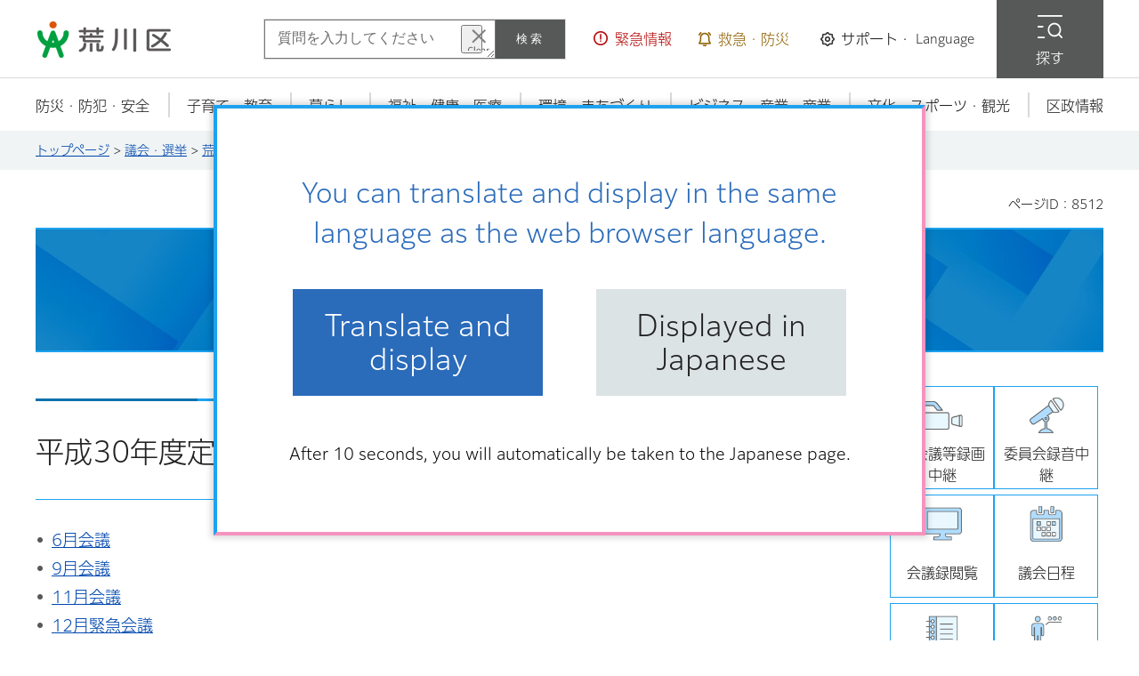

--- FILE ---
content_type: text/html
request_url: https://www.city.arakawa.tokyo.jp/gikaisenkyo/kugikai/kaketsu-h30/index.html
body_size: 5398
content:
<!DOCTYPE html>
<html lang="ja">
<head>
<meta charset="UTF-8">

<title>平成30年度定例会／荒川区公式サイト</title>

<meta name="author" content="荒川区">
<meta name="viewport" content="width=device-width, maximum-scale=3.0">
<meta name="format-detection" content="telephone=no">
<meta name="twitter:card" content="summary_large_image">
<meta name="twitter:image" content="https://www.city.arakawa.tokyo.jp/shared/site_rn2025/images/sns/twitter.jpg">
<meta property="og:type" content="article">
<meta property="og:title" content="平成30年度定例会">
<meta property="og:url" content="https://www.city.arakawa.tokyo.jp/gikaisenkyo/kugikai/kaketsu-h30/index.html">
<meta property="og:description" content="">
<meta property="og:image" content="https://www.city.arakawa.tokyo.jp/shared/site_rn2025/images/sns/logo.jpg">
<meta property="og:site_name" content="荒川区公式サイト">
<meta property="og:locale" content="ja_jp">
<meta name="cate_code_1" content="043000000000">
<meta name="cate_code_2" content="">
<meta name="cate_code_3" content="">
<meta name="cate_code_4" content="">
<meta name="dept_code_1" content="">
<meta name="dept_code_2" content="">
<meta name="dept_code_3" content="">
<meta name="publish_start" content="2020-06-17 00:00:00">
<meta name="publish_end" content="2037-12-31 23:00:00">
<meta name="template_id" content="32">
<meta name="template_kind" content="1">
<meta name="page_id" content="8512">
<meta name="template_group" content="city">
<link href="/shared/site_rn2025/style/default.css" rel="stylesheet" type="text/css" media="all">
<link href="/shared/site_rn2025/style/layout.css" rel="stylesheet" type="text/css" media="all">
<link href="/shared/templates/assembly_rn2025/style/edit.css" rel="stylesheet" type="text/css" media="all">
<link href="/shared/site_rn2025/style/smartphone.css" rel="stylesheet" media="all" type="text/css" class="mc_css">
<link href="/shared/templates/assembly_rn2025/style/edit_sp.css" rel="stylesheet" media="all" type="text/css" class="mc_css">
<link href="/shared/site_rn2025/images/favicon/favicon.ico" rel="icon">
<link href="/shared/site_rn2025/images/favicon/apple-touch-icon-precomposed.png" rel="apple-touch-icon-precomposed">
<script src="/shared/site_rn2025/js/jquery.js"></script>
<script src="/shared/site_rn2025/js/setting.js"></script>
<script src="/shared/js/readspeaker.js"></script>
<script src="/shared/system/js/furigana/ysruby.js"></script>
<script src="/shared/js/ga.js"></script>
<script charset="UTF-8" src="/shared/mysite/auto_start.js"></script>
<script src="https://tsutaeru.cloud/assets/snippet/js/tsutaeru_mo.js"></script>
<script>
  __tsutaeruMO.init({
    access_token: 'd282d80e-bd77-40a4-bcf2-f8251650d3e1',
	exclusion_class: 'noTTER',
  });
</script>
<link rel="stylesheet" href="/shared/cogmo/cogmo-base.css?v=20250804">
<link rel="stylesheet" href="/shared/cogmo/cogmo-gpt.css?v=20250804">
<link rel="stylesheet" href="/shared/cogmo/cogmo-form.css?v=20250804">
<link rel="stylesheet" href="/shared/cogmo/cogmo-add.css?v=20250804">
<script src="/shared/cogmo/search_config.js?v=20250804"></script>
<script src="/shared/cogmo/search-f1_config.js?v=20250804"></script>
<script src="/shared/cogmo/search-f2_config.js?v=20250804"></script>
<script src="/shared/cogmo/iso_codes.js?v=20250804"></script>
<script src="/shared/cogmo/bundle.js?v=20250804" defer="defer"></script>
</head>
<body class="format_free no_javascript custom_assembly type_idx">
<script src="/shared/site_rn2025/js/init.js"></script>
<div id="tmp_wrapper">
<noscript>
<p>このサイトではJavaScriptを使用したコンテンツ・機能を提供しています。JavaScriptを有効にするとご利用いただけます。</p>
</noscript>
<p><a href="#tmp_honbun" class="skip">本文へスキップします。</a></p>

<div id="tmp_header_wrap">
<div id="tmp_header_fixed" class="header_wrapper">
<header id="tmp_header">
<div class="container">
<div class="header_inner">
<div id="tmp_hlogo">
<p><a href="/index.html"><span>荒川区</span></a></p>
</div>
<div id="tmp_header_rgt">
<div id="tmp_hnavi_search">
<div config="Form2SearchConfig" id="cogmo-search-form2" class="cogmo-main">&nbsp;</div>
</div>
<ul id="tmp_hnavi_wrapper">
	<li id="tmp_hnavi_lmenu"><a href="/kinkyuji/kinkyujoho.html"><span>緊急情報</span></a>
	<div id="tmp_sma_lmenu" class="wrap_sma_sch">
	<div class="menu_wrapper">&nbsp;</div>
	</div>
	</li>
	<li id="tmp_hnavi_mmenu"><a href="javascript:void(0)"><span>救急・防災</span></a>
	<div id="tmp_sma_mmenu" class="wrap_sma_sch">
	<div class="menu_wrapper">
	<div id="tmp_important_disaster" class="sec_emergency">
	<div class="container">
	<div class="emergency_wrap">
	<div class="emergency_ttl">
	<p>救急・防災</p>
	</div>
	<div class="emergency_cnt">
	<ul class="emergency_list_link">
	</ul>
	</div>
	</div>
	</div>
	</div>
	</div>
	</div>
	</li>
	<li id="tmp_hnavi_rmenu"><a href="javascript:void(0)"><span>サポート・<span lang="en">Language</span></span></a>
	<div id="tmp_sma_rmenu" class="wrap_sma_sch">
	<div class="menu_wrapper">
	<div id="tmp_setting_support" class="sec_setting_support">
	<div class="container">
	<div class="setting_support_wrap">
	<div class="setting_support_ttl">
	<p><span>サポート・<span lang="en">Language</span></span></p>
	</div>
	<div class="setting_support_content">
	<ul class="setting_support_list">
		<li><a href="/moji.html"><span>文字サイズ・色合い変更</span></a></li>
		<li class="setting_voice"><a accesskey="L" href="//app-as.readspeaker.com/cgi-bin/rsent?customerid=11463&amp;lang=ja_jp&amp;readid=tmp_update,tmp_readcontents&amp;url=" onclick="readpage(this.href, 'tmp_readspeaker'); return false;" rel="nofollow" class="rs_href"><span>音声読み上げ</span></a></li>
		<li class="setting_furi"><a data-contents="tmp_main,tmp_useful_navigation" data-ignore="tmp_event" data-target="tmp_main,tmp_useful_navigation" href="javascript:void(0);" id="furigana"><span>ふりがなON</span></a></li>
		<li><a href="/multilingual.html"><span lang="en">Multilingual</span></a></li>
		<li id="tmp_hnavi_furigana"><a href="javascript:void(0);" class="easyjp"><span>やさしい日本語ON</span></a></li>
	</ul>
	</div>
	</div>
	</div>
	</div>
	<p class="close_btn"><a href="javascript:void(0);"><span>閉じる</span></a></p>
	</div>
	</div>
	</li>
	<li class="fixed_text">情報が見つからない時は</li>
	<li id="tmp_hnavi_smenu"><a href="/sitemap.html"><span>探す</span></a>
	<div id="tmp_sma_smenu" class="wrap_sma_sch">
	<div class="menu_wrapper">
	<div class="container">
	<div class="menu_inner">
	<div class="smenu_heading">
	<p>探す</p>
	</div>
	<div class="smenu_form">
	<div id="tmp_search_keyword">
	<div id="tmp_sma_smenu_search" class="form_group wrap_sch_box_btn">
	<p class="sch_ttl">キーワードから探す</p>
	<div class="sma_search_key_form">
	<div class="sma_search_key_input">
	<div config="Form1SearchConfig" id="cogmo-search-form1" class="cogmo-main">&nbsp;</div>
	</div>
	<div class="sma_search_how_use">
	<p class="link_simple"><a href="/kensakuhouhou.html">検索の方法</a></p>
	</div>
	</div>
	</div>
	</div>
	<div id="tmp_sma_pageid" class="form_group">
	<p class="sch_ttl"><label for="id_search_txt" class="ttl_double_line">ページIDから探す</label></p>
	<div class="wrap_sch_box">
	<p class="sch_box"><input id="id_search_txt" name="q" size="31" type="text"></p>
	<p class="sch_btn"><input id="id_search_btn" name="sa" type="submit" value="検索"></p>
	</div>
	<p class="link_simple"><a href="/page_id.html">ページID検索とは</a></p>
	</div>
	</div>
	<div class="smenu_category">
	<div class="ttl_double_line">
	<p>分類から探す</p>
	</div>
	<div class="category_cnt">&nbsp;</div>
	</div>
	<div class="smenu_useful">
	<div class="ttl_double_line">
	<p>便利ナビ</p>
	</div>
	<div class="useful_cnt">&nbsp;</div>
	</div>
	<p class="close_btn"><a href="javascript:void(0);"><span>閉じる</span></a></p>
	</div>
	</div>
	</div>
	</div>
	</li>
</ul>
</div>
</div>
</div>
</header>
<nav id="tmp_gnavi">
<div class="container">
<ul class="gnavi">
	<li class="glist1"><a href="/sitemap.html"><span>防災・防犯・安全</span></a>
	<div class="drop_down_hidden">
	<div class="container">
	<div class="drop_down_wrapper">
	<div class="drop_down_inner">
	<ul class="dropdown_list">
		<li>&nbsp;</li>
	</ul>
	<p class="close_btn"><a href="javascript:void(0);"><span>閉じる</span></a></p>
	</div>
	</div>
	</div>
	</div>
	</li>
	<li class="glist2"><a href="/sitemap.html"><span>子育て・教育</span></a>
	<div class="drop_down_hidden">
	<div class="container">
	<div class="drop_down_wrapper">
	<div class="drop_down_inner">
	<ul class="dropdown_list">
		<li>&nbsp;</li>
	</ul>
	<p class="close_btn"><a href="javascript:void(0);"><span>閉じる</span></a></p>
	</div>
	</div>
	</div>
	</div>
	</li>
	<li class="glist3"><a href="/sitemap.html"><span>暮らし</span></a>
	<div class="drop_down_hidden">
	<div class="container">
	<div class="drop_down_wrapper">
	<div class="drop_down_inner">
	<ul class="dropdown_list">
		<li>&nbsp;</li>
	</ul>
	<p class="close_btn"><a href="javascript:void(0);"><span>閉じる</span></a></p>
	</div>
	</div>
	</div>
	</div>
	</li>
	<li class="glist4"><a href="/sitemap.html"><span>福祉・健康・医療</span></a>
	<div class="drop_down_hidden">
	<div class="container">
	<div class="drop_down_wrapper">
	<div class="drop_down_inner">
	<ul class="dropdown_list">
		<li>&nbsp;</li>
	</ul>
	<p class="close_btn"><a href="javascript:void(0);"><span>閉じる</span></a></p>
	</div>
	</div>
	</div>
	</div>
	</li>
	<li class="glist5"><a href="/sitemap.html"><span>環境・まちづくり</span></a>
	<div class="drop_down_hidden">
	<div class="container">
	<div class="drop_down_wrapper">
	<div class="drop_down_inner">
	<ul class="dropdown_list">
		<li>&nbsp;</li>
	</ul>
	<p class="close_btn"><a href="javascript:void(0);"><span>閉じる</span></a></p>
	</div>
	</div>
	</div>
	</div>
	</li>
	<li class="glist6"><a href="/sitemap.html"><span>ビジネス・産業・商業</span></a>
	<div class="drop_down_hidden">
	<div class="container">
	<div class="drop_down_wrapper">
	<div class="drop_down_inner">
	<ul class="dropdown_list">
		<li>&nbsp;</li>
	</ul>
	<p class="close_btn"><a href="javascript:void(0);"><span>閉じる</span></a></p>
	</div>
	</div>
	</div>
	</div>
	</li>
	<li class="glist7"><a href="/sitemap.html"><span>文化・スポーツ・観光</span></a>
	<div class="drop_down_hidden">
	<div class="container">
	<div class="drop_down_wrapper">
	<div class="drop_down_inner">
	<ul class="dropdown_list">
		<li>&nbsp;</li>
	</ul>
	<p class="close_btn"><a href="javascript:void(0);"><span>閉じる</span></a></p>
	</div>
	</div>
	</div>
	</div>
	</li>
	<li class="glist8"><a href="/sitemap.html"><span>区政情報</span></a>
	<div class="drop_down_hidden">
	<div class="container">
	<div class="drop_down_wrapper">
	<div class="drop_down_inner">
	<ul class="dropdown_list">
		<li>&nbsp;</li>
	</ul>
	<p class="close_btn"><a href="javascript:void(0);"><span>閉じる</span></a></p>
	</div>
	</div>
	</div>
	</div>
	</li>
</ul>
</div>
</nav>
</div>
<div id="tmp_navbar_fixed" class="header_navbar">
<div class="navbar_wrapper">
<ul>
	<li id="tmp_hnavi_wmenu"><a href="/index.html"><span>トップページ</span></a></li>
	<li id="tmp_hnavi_fmenu"><a href="/news/ippan_shinchaku.html"><span>最新ニュース</span></a></li>
	<li id="tmp_hnavi_nmenu"><a href="/faq/index.html"><span>よくある質問</span></a></li>
	<li id="tmp_hnavi_smenu_sp"><a href="/sitemap.html"><span>探す</span></a></li>
</ul>
</div>
</div>
</div>

<div id="tmp_pankuzu">
<div class="container">
<p><a href="/index.html">トップページ</a> &gt; <a href="/gikaisenkyo/index.html">議会・選挙</a> &gt; <a href="/gikaisenkyo/kugikai/kugikai.html">荒川区議会</a> &gt; <a href="/gikaisenkyo/kugikai/gijinaiyou/index.html">議事内容</a> &gt; <a href="/gikaisenkyo/kugikai/kaketsu/index.html">可決した議案</a> &gt; 平成30年度定例会</p>
</div>
</div>
<main id="tmp_wrap_main" class="column_rnavi">
<div id="tmp_wrap_custom_update">
<div class="container">
<div id="tmp_custom_update"><p id="tmp_pageid">ページID：8512</p></div>
</div>
</div>

<div id="tmp_cate_ttl">
<div class="container">
<div class="ttl_inner">
<p><a href="/gikaisenkyo/kugikai/kugikai.html"><span class="ttl">あらかわ区議会</span></a></p>
</div>
</div>
</div>

<div id="tmp_main">
<div class="container">
<div class="wrap_col_main">
<div class="col_main">
<p id="tmp_honbun" class="skip">ここから本文です。</p>
<div id="tmp_readspeaker" class="rs_preserve rs_skip rs_splitbutton rs_addtools rs_exp"></div>
<div id="tmp_readcontents">
<div id="tmp_contents">

<h1>平成30年度定例会</h1>


<ul>
<li><a href="/gikaisenkyo/kugikai/kaketsu-h3006/index.html">6月会議</a></li>
<li><a href="/gikaisenkyo/kugikai/kaketsu-h3009/index.html">9月会議</a></li>
<li><a href="/gikaisenkyo/kugikai/kaketsu-h3011/index.html">11月会議</a></li>
<li><a href="/gikaisenkyo/kugikai/kaketsu-h3012/index.html">12月緊急会議</a></li>
<li><a href="/gikaisenkyo/kugikai/kaketsu-h3002/index.html">2月会議</a></li>
<li><a href="/gikaisenkyo/kugikai/kaketsu-h30-kaikai/index.html">開会会議</a></li>
</ul>

</div>
</div>
</div>
</div>
<div class="wrap_col_rgt_navi">
<div class="col_rgt_navi">

<div id="tmp_lnavi_assembly">
<ul class="assembly_menu">
	<li><a href="/gikaisenkyo/kugikai/rokugachuukei/index.html"><span class="menu_icon"><img alt="" height="80" src="/shared/site_rn2025/images/assembly/g_t_gnb01.png" width="80"> </span> <span class="menu_des"> <span>本会議等録画中継</span> </span> </a></li>
	<li><a href="/gikaisenkyo/kugikai/rokuonchuukei/index.html"><span class="menu_icon"><img alt="" height="80" src="/shared/site_rn2025/images/assembly/g_t_gnb02.png" width="80"> </span> <span class="menu_des"> <span>委員会録音中継</span> </span> </a></li>
	<li><a href="https://ssp.kaigiroku.net/tenant/arakawa/pg/index.html" target="_blank"><span class="menu_icon"><img alt="" height="80" src="/shared/site_rn2025/images/assembly/g_t_gnb03.png" width="80"> </span> <span class="menu_des"> <span>会議録閲覧</span> </span> </a></li>
	<li><a href="/a053/gikaisenkyo/kugikai/gikainittei.html"><span class="menu_icon"><img alt="" height="80" src="/shared/site_rn2025/images/assembly/g_t_gnb04.png" width="80"> </span> <span class="menu_des"> <span>議会日程</span> </span> </a></li>
	<li><a href="/gikaisenkyo/kugikai/gijinaiyou/index.html"><span class="menu_icon"><img alt="" height="80" src="/shared/site_rn2025/images/assembly/g_t_gnb05.png" width="80"> </span> <span class="menu_des"> <span>議事内容</span> </span> </a></li>
	<li><a href="/gikaisenkyo/kugikai/giimmeibo/index.html"><span class="menu_icon"><img alt="" height="80" src="/shared/site_rn2025/images/assembly/g_t_gnb06.png" width="80"> </span> <span class="menu_des"> <span>議員名簿</span> </span> </a></li>
	<li><a href="/gikaisenkyo/kugikai/gikainoshikumi/index.html"><span class="menu_icon"><img alt="" height="80" src="/shared/site_rn2025/images/assembly/g_t_gnb07.png" width="80"> </span> <span class="menu_des"> <span>議会の仕組み</span> </span> </a></li>
	<li><a href="/gikaisenkyo/kugikai/kugikaidayori/index.html"><span class="menu_icon"><img alt="" height="80" src="/shared/site_rn2025/images/assembly/g_t_gnb08.png" width="80"> </span> <span class="menu_des"> <span>議会だより</span> </span> </a></li>
	<li><a href="/a053/gikaisenkyo/kugikai/seiganchinjo.html"><span class="menu_icon"><img alt="" height="80" src="/shared/site_rn2025/images/assembly/g_t_gnb09.png" width="80"> </span> <span class="menu_des"> <span>請願・陳情</span> </span> </a></li>
	<li><a href="/a053/gikaisenkyo/kugikai/bochoannai.html"><span class="menu_icon"><img alt="" height="80" src="/shared/site_rn2025/images/assembly/g_t_gnb10.png" width="80"> </span> <span class="menu_des"> <span>傍聴のご案内</span> </span> </a></li>
	<li><a href="/a053/gikaisenkyo/kugikai/shisatuannai.html"><span class="menu_icon"><img alt="" height="80" src="/shared/site_rn2025/images/assembly/g_t_gnb11.png" width="80"> </span> <span class="menu_des"> <span>視察案内</span> </span> </a></li>
	<li><a href="/gikaisenkyo/kugikai/kankeireiki/index.html"><span class="menu_icon"><img alt="" height="80" src="/shared/site_rn2025/images/assembly/g_t_gnb12.png" width="80"> </span> <span class="menu_des"> <span>関係例規</span> </span> </a></li>
</ul>
</div>

</div>
</div>
</div>
</div>
</main>

<footer id="tmp_footer">
<div class="footer_main">
<div class="container">
<div class="pnavi">
<p class="ptop"><a href="#tmp_header">ページの先頭へ</a></p>
</div>
<ul class="fnavi">
	<li><a href="/sitemap.html">サイトマップ</a></li>
	<li><a href="/aboutwebsite/index.html">ウェブサイトについて</a></li>
	<li><a href="/kojinjoho.html">個人情報保護</a></li>
	<li><a href="/a004/kunogaiyou/kuyakushoannai/shisetsuannnai.html">交通アクセス</a></li>
</ul>
<div class="footer_cnt">
<div class="footer_head">
<p class="footer_lg">荒川区役所</p>
<p class="footer_corporate">法人番号 7000020131181</p>
</div>
<div class="footer_address">
<address>
<p>〒116-8501 東京都荒川区荒川二丁目2番3号</p>
<p class="add_row"><span>電話番号：</span> <span>03-3802-3111（代表）</span></p>
<p class="add_row"><span>開庁時間：</span> <span>月曜日から金曜日の午前8時30分から午後5時15分<br class="show_pc">
（祝日・休日・年末年始（12月29日から翌年1月3日）を除く）<br>
※一部窓口を、水曜日は午後7時まで、第2・第4日曜日は午前9時から正午まで開設 </span></p>
</address>
</div>
<ul class="footer_sns">
	<li><a href="https://lin.ee/rVRwHTB"><img alt="LINE" height="80" src="/shared/site_rn2025/images/main/sns_line.png" width="80"></a></li>
	<li><a href="https://twitter.com/arakawakukoho"><img alt="X" height="80" src="/shared/site_rn2025/images/main/sns_tw.png" width="80"></a></li>
	<li><a href="https://www.facebook.com/city.arakawa"><img alt="Facebook" height="80" src="/shared/site_rn2025/images/main/sns_fb.png" width="80"></a></li>
	<li><a href="https://www.instagram.com/arakawa.tourism.official/"><img alt="Instagram" height="80" src="/shared/site_rn2025/images/main/sns_insta.png" width="80"></a></li>
	<li><a href="https://www.youtube.com/user/cityarakawa"><img alt="YouTube" height="80" src="/shared/site_rn2025/images/main/sns_ytb.png" width="80"></a></li>
</ul>
</div>
</div>
</div>
<p lang="en" class="copyright">Copyright &copy; Arakawa City. All Rights Reserved.</p>
</footer>

</div>
<script src="/shared/site_rn2025/js/function.js"></script>
<script src="/shared/site_rn2025/js/main.js"></script>
<script src="/shared/system/js/recommend/recommend.js"></script>
<script src="/shared/system/js/path_info/path_info.js"></script>
</body>
</html>

--- FILE ---
content_type: text/html
request_url: https://www.city.arakawa.tokyo.jp/index.html
body_size: 9166
content:
<!DOCTYPE html>
<html lang="ja">
<head>
<meta charset="UTF-8">

<title>荒川区公式サイト</title>

<meta name="author" content="荒川区">
<meta name="viewport" content="width=device-width, maximum-scale=3.0">
<meta name="format-detection" content="telephone=no">
<meta name="twitter:card" content="summary_large_image">
<meta name="twitter:image" content="https://www.city.arakawa.tokyo.jp/shared/site_rn2025/images/sns/twitter.jpg">
<meta property="og:type" content="website">
<meta property="og:title" content="トップページ">
<meta property="og:url" content="https://www.city.arakawa.tokyo.jp/index.html">
<meta property="og:description" content="&nbsp;">
<meta property="og:image" content="https://www.city.arakawa.tokyo.jp/shared/site_rn2025/images/sns/logo.jpg">
<meta property="og:site_name" content="荒川区公式サイト">
<meta property="og:locale" content="ja_jp">
<meta name="page_id" content="1">
<link href="/shared/site_rn2025/style/default.css" rel="stylesheet" type="text/css" media="all">
<link href="/shared/site_rn2025/style/layout.css" rel="stylesheet" type="text/css" media="all">
<link href="/shared/templates/top_rn2025/style/edit.css" rel="stylesheet" type="text/css" media="all">
<link href="/shared/site_rn2025/style/smartphone.css" rel="stylesheet" media="all" type="text/css" class="mc_css">
<link href="/shared/templates/top_rn2025/style/edit_sp.css" rel="stylesheet" media="all" type="text/css" class="mc_css">
<link href="/kinkyuji/emergency.xml" rel="alternate" type="application/rss+xml" title="荒川区 緊急情報">
<link href="/news/ippan_all.xml" rel="alternate" type="application/rss+xml" title="荒川区 最新ニュース">
<link href="/shared/site_rn2025/images/favicon/favicon.ico" rel="icon">
<link href="/shared/site_rn2025/images/favicon/apple-touch-icon-precomposed.png" rel="apple-touch-icon-precomposed">
<script charset="UTF-8" src="/shared/mysite/auto_start.js"></script>
<script src="/shared/site_rn2025/js/jquery.js"></script>
<script src="/shared/site_rn2025/js/setting.js"></script>
<script src="/shared/system/js/furigana/ysruby.js"></script>
<script src="/shared/js/readspeaker.js"></script>
<script src="/shared/js/ga.js"></script>
<script src="https://tsutaeru.cloud/assets/snippet/js/tsutaeru_mo.js"></script>
<script>
  __tsutaeruMO.init({
    access_token: 'd282d80e-bd77-40a4-bcf2-f8251650d3e1',
	exclusion_class: 'noTTER',
  });
</script>
<link rel="stylesheet" href="/shared/cogmo/cogmo-base.css?v=20250804">
<link rel="stylesheet" href="/shared/cogmo/cogmo-gpt.css?v=20250804">
<link rel="stylesheet" href="/shared/cogmo/cogmo-form.css?v=20250804">
<link rel="stylesheet" href="/shared/cogmo/cogmo-add.css?v=20250804">
<script src="/shared/cogmo/search_config.js?v=20250804"></script>
<script src="/shared/cogmo/search-f1_config.js?v=20250804"></script>
<script src="/shared/cogmo/search-f2_config.js?v=20250804"></script>
<script src="/shared/cogmo/iso_codes.js?v=20250804"></script>
<script src="/shared/cogmo/bundle.js?v=20250804" defer="defer"></script>
</head>
<body class="format_top no_javascript top_judge">
<script src="/shared/site_rn2025/js/init.js"></script>
<div id="tmp_wrapper">
<noscript>
<p>このサイトではJavaScriptを使用したコンテンツ・機能を提供しています。JavaScriptを有効にするとご利用いただけます。</p>
</noscript>
<p><a href="#tmp_honbun" class="skip">本文へスキップします。</a></p>

<div id="tmp_header_wrap">
<div id="tmp_header_fixed" class="header_wrapper">
<header id="tmp_header">
<div class="container">
<div class="header_inner">
<div id="tmp_hlogo">
<h1><span>荒川区</span></h1>
</div>
<div id="tmp_header_rgt">
<div id="tmp_hnavi_search">
<div config="Form2SearchConfig" id="cogmo-search-form2" class="cogmo-main">&nbsp;</div>
</div>
<ul id="tmp_hnavi_wrapper">
	<li id="tmp_hnavi_lmenu"><a href="/kinkyuji/kinkyujoho.html"><span>緊急情報</span></a>
	<div id="tmp_sma_lmenu" class="wrap_sma_sch">
	<div class="menu_wrapper">&nbsp;</div>
	</div>
	</li>
	<li id="tmp_hnavi_mmenu"><a href="javascript:void(0)"><span>救急・防災</span></a>
	<div id="tmp_sma_mmenu" class="wrap_sma_sch">
	<div class="menu_wrapper">
	<div id="tmp_important_disaster" class="sec_emergency">
	<div class="container">
	<div class="emergency_wrap">
	<div class="emergency_ttl">
	<p>救急・防災</p>
	</div>
	<div class="emergency_cnt">
	<ul class="emergency_list_link">
		<li><a href="/kenkouiryou/iryoukikan/kyuujitsu/index.html"><span>休日診療当番医</span></a></li>
		<li><a href="/a039/kosodate/ikujisoudan/gyakutai.html"><span>虐待対応ダイヤル189</span></a></li>
		<li><a href="/a039/kosodate/ikujisoudan/kidscall.html"><span>あらかわキッズ・ファミリーコール24</span></a></li>
		<li><a href="https://arakawa-city.bosai.info/ui/dashboard"><span>防災気象情報</span></a></li>
		<li><a href="/bousai/bousaijouhou/index.html"><span>防災サイト</span></a></li>
		<li><a href="/a014/bousai/dentatsushudan/housounaiyou.html"><span>防災行政無線</span></a></li>
	</ul>
	</div>
	</div>
	</div>
	</div>
	</div>
	</div>
	</li>
	<li id="tmp_hnavi_rmenu"><a href="javascript:void(0)"><span>サポート・<span lang="en">Language</span></span></a>
	<div id="tmp_sma_rmenu" class="wrap_sma_sch">
	<div class="menu_wrapper">
	<div id="tmp_setting_support" class="sec_setting_support">
	<div class="container">
	<div class="setting_support_wrap">
	<div class="setting_support_ttl">
	<p><span>サポート・<span lang="en">Language</span></span></p>
	</div>
	<div class="setting_support_content">
	<ul class="setting_support_list">
		<li><a href="/moji.html"><span>文字サイズ・色合い変更</span></a></li>
		<li class="setting_voice"><a accesskey="L" href="//app-as.readspeaker.com/cgi-bin/rsent?customerid=11463&amp;lang=ja_jp&amp;readid=tmp_update,tmp_readcontents&amp;url=" onclick="readpage(this.href, 'tmp_readspeaker'); return false;" rel="nofollow" class="rs_href"><span>音声読み上げ</span></a></li>
		<li class="setting_furi"><a data-contents="tmp_main,tmp_useful_navigation" data-ignore="tmp_event" data-target="tmp_main,tmp_useful_navigation" href="javascript:void(0);" id="furigana"><span>ふりがなON</span></a></li>
		<li><a href="/multilingual.html"><span lang="en">Multilingual</span></a></li>
		<li id="tmp_hnavi_furigana"><a href="javascript:void(0);" class="easyjp"><span>やさしい日本語ON</span></a></li>
	</ul>
	</div>
	</div>
	</div>
	</div>
	<p class="close_btn"><a href="javascript:void(0);"><span>閉じる</span></a></p>
	</div>
	</div>
	</li>
	<li class="fixed_text">情報が見つからない時は</li>
	<li id="tmp_hnavi_smenu"><a href="/sitemap.html"><span>探す</span></a>
	<div id="tmp_sma_smenu" class="wrap_sma_sch">
	<div class="menu_wrapper">
	<div class="container">
	<div class="menu_inner">
	<div class="smenu_heading">
	<p>探す</p>
	</div>
	<div class="smenu_form">
	<div id="tmp_search_keyword">
	<div id="tmp_sma_smenu_search" class="form_group wrap_sch_box_btn">
	<p class="sch_ttl">キーワードから探す</p>
	<div class="sma_search_key_form">
	<div class="sma_search_key_input">
	<div config="Form1SearchConfig" id="cogmo-search-form1" class="cogmo-main">&nbsp;</div>
	</div>
	<div class="sma_search_how_use">
	<p class="link_simple"><a href="/kensakuhouhou.html">検索の方法</a></p>
	</div>
	</div>
	</div>
	</div>
	<div id="tmp_sma_pageid" class="form_group">
	<p class="sch_ttl"><label for="id_search_txt" class="ttl_double_line">ページIDから探す</label></p>
	<div class="wrap_sch_box">
	<p class="sch_box"><input id="id_search_txt" name="q" size="31" type="text"></p>
	<p class="sch_btn"><input id="id_search_btn" name="sa" type="submit" value="検索"></p>
	</div>
	<p class="link_simple"><a href="/page_id.html">ページID検索とは</a></p>
	</div>
	</div>
	<div class="smenu_category">
	<div class="ttl_double_line">
	<p>分類から探す</p>
	</div>
	<div class="category_cnt">&nbsp;</div>
	</div>
	<div class="smenu_useful">
	<div class="ttl_double_line">
	<p>便利ナビ</p>
	</div>
	<div class="useful_cnt">&nbsp;</div>
	</div>
	<p class="close_btn"><a href="javascript:void(0);"><span>閉じる</span></a></p>
	</div>
	</div>
	</div>
	</div>
	</li>
</ul>
</div>
</div>
</div>
</header>
<nav id="tmp_gnavi">
<div class="container">
<ul class="gnavi">
	<li class="glist1"><a href="/sitemap.html"><span>防災・防犯・安全</span></a>
	<div class="drop_down_hidden">
	<div class="container">
	<div class="drop_down_wrapper">
	<div class="drop_down_inner">
	<ul class="dropdown_list">
		<li>&nbsp;</li>
	</ul>
	<p class="close_btn"><a href="javascript:void(0);"><span>閉じる</span></a></p>
	</div>
	</div>
	</div>
	</div>
	</li>
	<li class="glist2"><a href="/sitemap.html"><span>子育て・教育</span></a>
	<div class="drop_down_hidden">
	<div class="container">
	<div class="drop_down_wrapper">
	<div class="drop_down_inner">
	<ul class="dropdown_list">
		<li>&nbsp;</li>
	</ul>
	<p class="close_btn"><a href="javascript:void(0);"><span>閉じる</span></a></p>
	</div>
	</div>
	</div>
	</div>
	</li>
	<li class="glist3"><a href="/sitemap.html"><span>暮らし</span></a>
	<div class="drop_down_hidden">
	<div class="container">
	<div class="drop_down_wrapper">
	<div class="drop_down_inner">
	<ul class="dropdown_list">
		<li>&nbsp;</li>
	</ul>
	<p class="close_btn"><a href="javascript:void(0);"><span>閉じる</span></a></p>
	</div>
	</div>
	</div>
	</div>
	</li>
	<li class="glist4"><a href="/sitemap.html"><span>福祉・健康・医療</span></a>
	<div class="drop_down_hidden">
	<div class="container">
	<div class="drop_down_wrapper">
	<div class="drop_down_inner">
	<ul class="dropdown_list">
		<li>&nbsp;</li>
	</ul>
	<p class="close_btn"><a href="javascript:void(0);"><span>閉じる</span></a></p>
	</div>
	</div>
	</div>
	</div>
	</li>
	<li class="glist5"><a href="/sitemap.html"><span>環境・まちづくり</span></a>
	<div class="drop_down_hidden">
	<div class="container">
	<div class="drop_down_wrapper">
	<div class="drop_down_inner">
	<ul class="dropdown_list">
		<li>&nbsp;</li>
	</ul>
	<p class="close_btn"><a href="javascript:void(0);"><span>閉じる</span></a></p>
	</div>
	</div>
	</div>
	</div>
	</li>
	<li class="glist6"><a href="/sitemap.html"><span>ビジネス・産業・商業</span></a>
	<div class="drop_down_hidden">
	<div class="container">
	<div class="drop_down_wrapper">
	<div class="drop_down_inner">
	<ul class="dropdown_list">
		<li>&nbsp;</li>
	</ul>
	<p class="close_btn"><a href="javascript:void(0);"><span>閉じる</span></a></p>
	</div>
	</div>
	</div>
	</div>
	</li>
	<li class="glist7"><a href="/sitemap.html"><span>文化・スポーツ・観光</span></a>
	<div class="drop_down_hidden">
	<div class="container">
	<div class="drop_down_wrapper">
	<div class="drop_down_inner">
	<ul class="dropdown_list">
		<li>&nbsp;</li>
	</ul>
	<p class="close_btn"><a href="javascript:void(0);"><span>閉じる</span></a></p>
	</div>
	</div>
	</div>
	</div>
	</li>
	<li class="glist8"><a href="/sitemap.html"><span>区政情報</span></a>
	<div class="drop_down_hidden">
	<div class="container">
	<div class="drop_down_wrapper">
	<div class="drop_down_inner">
	<ul class="dropdown_list">
		<li>&nbsp;</li>
	</ul>
	<p class="close_btn"><a href="javascript:void(0);"><span>閉じる</span></a></p>
	</div>
	</div>
	</div>
	</div>
	</li>
</ul>
</div>
</nav>
</div>
<div id="tmp_navbar_fixed" class="header_navbar">
<div class="navbar_wrapper">
<ul>
	<li id="tmp_hnavi_wmenu"><a href="/index.html"><span>トップページ</span></a></li>
	<li id="tmp_hnavi_fmenu"><a href="/news/ippan_shinchaku.html"><span>最新ニュース</span></a></li>
	<li id="tmp_hnavi_nmenu"><a href="/faq/index.html"><span>よくある質問</span></a></li>
	<li id="tmp_hnavi_smenu_sp"><a href="/sitemap.html"><span>探す</span></a></li>
</ul>
</div>
</div>
</div>


<div id="tmp_emergency_information" style="opacity: 0;" class="sec_emergency box_emergency">
<div class="container">
<div class="emergency_wrap">
<div class="emergency_ttl">
<p>緊急情報</p>
</div>
<div class="emergency_cnt">
<div id="tmp_emergency_free_s">
<p class="emergency_txt">現在、情報はありません。</p>
</div>
<div class="read_all">
<ul class="emergency_list_rss">
	<li class="btn_info emergency_view_btn"><a href="/kinkyuji/kinkyujoho.html"><span>緊急情報一覧を見る</span></a></li>
	<li class="btn_rss emergency_rss_btn"><a href="/kinkyuji/emergency_s.xml"><span>緊急情報RSS</span></a></li>
</ul>
</div>
</div>
</div>
</div>
</div>



<p id="tmp_honbun" class="skip">ここから本文です。</p>
<main id="tmp_main" class="column_top">
<div id="tmp_readspeaker" class="rs_preserve rs_skip rs_splitbutton rs_addtools rs_exp"></div>
<div id="tmp_readcontents">



<div id="tmp_useful_navigation" class="sec_useful_navigation">
<div class="container">
<div class="useful_navigation_ttl">
<h2 class="sec_title">便利ナビ</h2>
</div>
<div class="useful_navigation_wrap">
<ul class="useful_navigation_list">

<li class="item_large">
<a href="/digital-cityoffice/index.html">
<span class="nav_img">
<span class="detail_img"><img src="/images/1/useful_navigation_01.png" alt="" width="104" height="82"></span>
</span>
<span class="nav_txt"><span>オンライン区役所</span></span>
</a>
</li>


<li>
<a href="/portal/gomi/index.html">
<span class="nav_img">
<span class="detail_img"><img src="/images/1/useful_navigation_02.png" alt="" width="82" height="70"></span>
</span>
<span class="nav_txt"><span>ごみ・リサイクルの出し方</span></span>
</a>
</li>


<li>
<a href="/a004/kunogaiyou/kuyakushoannai/shisetsuannnai.html">
<span class="nav_img">
<span class="detail_img"><img src="/images/1/useful_navigation_03.png" alt="" width="82" height="70"></span>
</span>
<span class="nav_txt"><span>窓口案内</span></span>
</a>
</li>


<li>
<a href="/shisetsuannai/shisetsuannai/shisetsuannai.html">
<span class="nav_img">
<span class="detail_img"><img src="/images/1/useful_navigation_04.png" alt="" width="82" height="70"></span>
</span>
<span class="nav_txt"><span>施設案内・予約</span></span>
</a>
</li>


<li>
<a href="/portal/tetsuzuki/index.html">
<span class="nav_img">
<span class="detail_img"><img src="/images/1/useful_navigation_05.png" alt="" width="82" height="70"></span>
</span>
<span class="nav_txt"><span>手続き・よく利用される届出</span></span>
</a>
</li>


<li>
<a href="/portal/kouhou/index.html">
<span class="nav_img">
<span class="detail_img"><img src="/images/1/useful_navigation_06.png" alt="" width="82" height="70"></span>
</span>
<span class="nav_txt"><span>広報</span></span>
</a>
</li>


<li>
<a href="/portal/kosodatesetai/index.html">
<span class="nav_img">
<span class="detail_img"><img src="/images/1/useful_navigation_07.png" alt="" width="82" height="70"></span>
</span>
<span class="nav_txt"><span>子ども・子育て</span></span>
</a>
</li>


<li>
<a href="/portal/seniorsetai/index.html">
<span class="nav_img">
<span class="detail_img"><img src="/images/1/useful_navigation_08.png" alt="" width="82" height="70"></span>
</span>
<span class="nav_txt"><span>シニア</span></span>
</a>
</li>


<li>
<a href="/jigyousha/index.html">
<span class="nav_img">
<span class="detail_img"><img src="/images/1/useful_navigation_09.png" alt="" width="82" height="70"></span>
</span>
<span class="nav_txt"><span>事業者向け情報</span></span>
</a>
</li>


<li>
<a href="https://www.library.city.arakawa.tokyo.jp/index">
<span class="nav_img">
<span class="detail_img"><img src="/images/1/useful_navigation_10.png" alt="" width="82" height="70"></span>
</span>
<span class="nav_txt"><span>図書館</span></span>
</a>
</li>


<li>
<a href="/benri/index.html">
<span class="nav_img">
<span class="detail_img"><img src="/images/1/useful_navigation_11.png" alt="" width="82" height="70"></span>
</span>
<span class="nav_txt"><span>もっと見る</span></span>
</a>
</li>

</ul>
</div>
</div>
</div>





<div id="tmp_search_purpose_hidden">
<div class="container">
<div class="smenu_purpose">
<div class="purpose_cnt">

<ul class="useful_navigation_list">

<li>
<a href="/faq/index.html">
<span class="nav_img">
<span class="detail_img"><img src="/images/1/purpose_icon01.png" alt="" width="80" height="64"></span>
</span>
<span class="nav_txt"><span>よくある質問</span></span>
</a>
</li>


<li>
<a href="/cgi-bin/event_cal_multi/calendar.cgi?type=2">
<span class="nav_img">
<span class="detail_img"><img src="/images/1/purpose_icon02.png" alt="" width="80" height="64"></span>
</span>
<span class="nav_txt"><span>イベント</span></span>
</a>
</li>


<li>
<a href="/kunogaiyou/kuyakushoannai/index.html">
<span class="nav_img">
<span class="detail_img"><img src="/images/1/purpose_icon03.png" alt="" width="80" height="64"></span>
</span>
<span class="nav_txt"><span>区役所案内</span></span>
</a>
</li>


<li>
<a href="/kunogaiyou/soshikiannai/index.html">
<span class="nav_img">
<span class="detail_img"><img src="/images/1/purpose_icon04.png" alt="" width="80" height="64"></span>
</span>
<span class="nav_txt"><span>組織案内</span></span>
</a>
</li>


<li>
<a href="/gikaisenkyo/kugikai/kugikai.html">
<span class="nav_img">
<span class="detail_img"><img src="/images/1/purpose_icon05.png" alt="" width="80" height="64"></span>
</span>
<span class="nav_txt"><span>議会</span></span>
</a>
</li>


<li>
<a href="/gikaisenkyo/senkyo/index.html">
<span class="nav_img">
<span class="detail_img"><img src="/images/1/purpose_icon06.png" alt="" width="80" height="64"></span>
</span>
<span class="nav_txt"><span>選挙</span></span>
</a>
</li>

</ul>

</div>
</div>
</div>
</div>




<div class="sec_recommendations">
<div class="container">
<h2 class="sec_title">ピックアップ</h2>

<ul class="recommendations_list">

<li class="recommendations_col sort_number_1">
<p class="recommendations_img">
<span class="detail_img"><img src="/images/1/recommendations_img_01.jpg" alt="くらしの手続きガイド" width="320" height="197"></span>
</p>
<p class="recommendations_txt">
<a href="/a008/todokede/denshishinsei/tetsudukigaido.html">「くらしの手続きガイド」で事前に手続き方法をチェック</a>
</p>
</li>


<li class="recommendations_col sort_number_2">
<p class="recommendations_img">
<span class="detail_img"><img src="/images/1/recommendations_img_07.jpg" alt="あらかわ遊園" width="320" height="197"></span>
</p>
<p class="recommendations_txt">
<a href="/yuuen/index.html">あらかわ遊園</a>
</p>
</li>


<li class="recommendations_col sort_number_3">
<p class="recommendations_img">
<span class="detail_img"><img src="/images/1/recommendations_img_05.jpg" alt="観光情報・魅力紹介ページ ようこそ！あらかわ" width="320" height="197"></span>
</p>
<p class="recommendations_txt">
<a href="/kankoleisure/kankou/index.html">観光情報・魅力紹介ページ&nbsp;ようこそ！あらかわ</a>
</p>
</li>


<li class="recommendations_col sort_number_4">
<p class="recommendations_img">
<span class="detail_img"><img src="/images/1/kuchonoheya.png" alt="区長の部屋" width="320" height="198"></span>
</p>
<p class="recommendations_txt">
<a href="/a003/kunogaiyou/kucho/kucho.html">区長の部屋</a>
</p>
</li>


<li class="recommendations_col sort_number_8">
<p class="recommendations_img">
<span class="detail_img"><img src="/images/1/recommendations_img_10.jpg" alt="まなBOSAI" width="320" height="197"></span>
</p>
<p class="recommendations_txt">
<a href="/bousai/bousaijouhou/index.html">まなBOSAI</a>
</p>
</li>


<li class="recommendations_col sort_number_7">
<p class="recommendations_img">
<span class="detail_img"><img src="/images/1/recommendations_img_11.png" alt="健康アプリ「あらかわ健康チャレンジ」" width="320" height="198"></span>
</p>
<p class="recommendations_txt">
<a href="/a033/kenkouiryou/kenkouzukuri/kenkouzukurishien/kenkouapp.html">健康アプリ「あらかわ健康チャレンジ」</a>
</p>
</li>


<li class="recommendations_col sort_number_5">
<p class="recommendations_img">
<span class="detail_img"><img src="/images/1/sns.png" alt="荒川区の情報をSNSでお届け" width="320" height="198"></span>
</p>
<p class="recommendations_txt">
<a href="/kouhou/sns/index.html">荒川区の情報をSNS等でお届け</a>
</p>
</li>


<li class="recommendations_col sort_number_12">
<p class="recommendations_img">
<span class="detail_img"><img src="/images/1/recommendations_img_13.png" alt="ふるさと納税に対する区の見解" width="320" height="198"></span>
</p>
<p class="recommendations_txt">
<a href="/a001/kunogaiyou/kihonjouhou/arakawakukenkai.html">ふるさと納税に対する区の見解</a>
</p>
</li>


<li class="recommendations_col sort_number_10">
<p class="recommendations_img">
<span class="detail_img"><img src="/images/1/recommendations_img_08.jpg" alt="ゆいの森あらかわ" width="320" height="197"></span>
</p>
<p class="recommendations_txt">
<a href="https://www.yuinomori.city.arakawa.tokyo.jp/">ゆいの森あらかわ（外部サイトへリンク）</a>
</p>
</li>


<li class="recommendations_col sort_number_10">
<p class="recommendations_img">
<span class="detail_img"><img src="/images/1/recommendations_img_09.jpg" alt="荒川総合スポーツセンター" width="320" height="197"></span>
</p>
<p class="recommendations_txt">
<a href="https://www.arakawa-sposen.com/">荒川総合スポーツセンター（外部サイトへリンク）</a>
</p>
</li>


<li class="recommendations_col sort_number_11">
<p class="recommendations_img">
<span class="detail_img"><img src="/images/1/recommendations_img_06.jpg" alt="Arakawa Amazing！" width="320" height="197"></span>
</p>
<p class="recommendations_txt">
<a href="/foreign/en/index.html">ArakawAmazing！</a>
</p>
</li>


<li class="recommendations_col sort_number_6">
<p class="recommendations_img">
<span class="detail_img"><img src="/images/1/sodan_blue2.png" alt="お困りごとはありますか？小さなことでも相談員がうかがいます" width="320" height="198"></span>
</p>
<p class="recommendations_txt">
<a href="/a004/seikatsu/soudammadoguchi/sodan.html">相談窓口</a>
</p>
</li>

</ul>

</div>
</div>


<div id="tmp_sec_news">
<div class="container">
<div class="sec_news">
<div class="news_wrapper">
<h2 class="sec_title">最新ニュース</h2>
<ul class="news_list">
<li class="news_item">
<p class="news_date"><span>2026年1月20日</span></p>
<p class="news_link"><a href="/a023/seikatsu/shuushoku/youth_seminar_202602.html">わかもの向け就労支援セミナー（2月）を開催します</a></p>
</li>
<li class="news_item">
<p class="news_date"><span>2026年1月20日</span></p>
<p class="news_link"><a href="/a023/seikatsu/shuushoku/hogosya_seminar_202602.html">心を閉ざすわが子の声を聴く～ひきこもりと希死念慮の影にあるもの～</a></p>
</li>
<li class="news_item">
<p class="news_date"><span>2026年1月19日</span></p>
<p class="news_link"><a href="/a016/shougaigakushuu/it_kouza/r7beginner_ict_event.html">スマホで仲間づくり～LINEで広げる趣味と交流～</a></p>
</li>
<li class="news_item">
<p class="news_date"><span>2026年1月18日</span></p>
<p class="news_link"><a href="/a004/kouhou/houdou/20260118.html">第13回「スポクラEKIDEN(えきでん) inしおいり」を開催しました！～頑張った！仲間とつないだ襷リレー～</a></p>
</li>
<li class="news_item">
<p class="news_date"><span>2026年1月16日</span></p>
<p class="news_link"><a href="/a027/seikatsufukushi/mensetu-soudan.html">令和8年度面接・相談員（会計年度任用職員）を募集</a></p>
</li>
</ul>
<ul class="news_links">
	<li><a href="/news/ippan_shinchaku.html">最新ニュース一覧を見る</a></li>
	<li><a href="/news/ippan_all.xml">最新ニュースRSS</a></li>
</ul>
</div>
</div>

<div class="news_event">
<p><a href="/cgi-bin/event_cal_multi/calendar.cgi"><img alt="イベント情報" height="100" src="/shared/templates/top_rn2025/images/main/news_event_banner.jpg" width="560" class="show_pc"> <img alt="" height="144" src="/shared/templates/top_rn2025/images/main/news_event_banner_sp.jpg" width="660" class="show_sp"> </a></p>
</div>

</div>
</div>


<div class="sec_cityinfo">
<div class="container">
<div class="cityinfo_wrapper">
<h2 class="sec_title">荒川区の基本情報</h2>

<div class="cityinfo_cnt">

<ul class="cityinfo_galleries">

<li class="item">
<a href="/a003/kunogaiyou/kucho/kucho.html">
<span class="item_img">
<span class="detail_img"><img src="/images/1/cityinfo_img01.jpg" alt="" width="196" height="160"></span>
</span>
<span class="item_des"><span>区長の部屋</span></span>
</a>
</li>


<li class="item">
<a href="/gikaisenkyo/kugikai/kugikai.html">
<span class="item_img">
<span class="detail_img"><img src="/images/1/cityinfo_img02.jpg" alt="" width="196" height="160"></span>
</span>
<span class="item_des"><span>区議会</span></span>
</a>
</li>


<li class="item">
<a href="/saiyoujinji/shokuinsaiyou/index.html">
<span class="item_img">
<span class="detail_img"><img src="/images/1/cityinfo_img03.jpg" alt="" width="196" height="160"></span>
</span>
<span class="item_des"><span>職員採用</span></span>
</a>
</li>

</ul>


<ul class="cityinfo_links">

<li class="item">
<p class="item_img">
<span class="detail_img"><img src="/images/1/cityinfo_icon01.png" alt="" width="36" height="36"></span>
</p>
<p class="item_des"><a href="/kouhou/houdou/index.html">報道発表</a>
</p>
</li>


<li class="item">
<p class="item_img">
<span class="detail_img"><img src="/images/1/cityinfo_icon02.png" alt="" width="36" height="36"></span>
</p>
<p class="item_des"><a href="/kouhou/cabletv/index.html">広報番組</a>
</p>
</li>


<li class="item">
<p class="item_img">
<span class="detail_img"><img src="/images/1/cityinfo_icon03.png" alt="" width="36" height="36"></span>
</p>
<p class="item_des"><a href="/kouhou/koho/koho.html">あらかわ区報</a>
</p>
</li>


<li class="item">
<p class="item_img">
<span class="detail_img"><img src="/images/1/cityinfo_icon04.png" alt="" width="36" height="36"></span>
</p>
<p class="item_des"><a href="/kouhou/kuhoujr/kuhoujr.html">あらかわ区報Jr（ジュニア）</a>
</p>
</li>


<li class="item">
<p class="item_img">
<span class="detail_img"><img src="/images/1/cityinfo_icon05.png" alt="" width="36" height="36"></span>
</p>
<p class="item_des"><a href="/sitemap.html#tmp_sitemap_ctg_accordion_8">区政情報</a>
</p>
</li>


<li class="item">
<p class="item_img">
<span class="detail_img"><img src="/images/1/cityinfo_icon06.png" alt="" width="36" height="36"></span>
</p>
<p class="item_des"><a href="/kouhou/sns/index.html">区のSNSなど</a>
</p>
</li>


<li class="item">
<p class="item_img">
<span class="detail_img"><img src="/images/1/cityinfo_icon07.png" alt="" width="36" height="36"></span>
</p>
<p class="item_des"><a href="/a004/links/kanren_site.html">区関連サイト</a>
</p>
</li>


<li class="item">
<p class="item_img">
<span class="detail_img"><img src="/images/1/cityinfo_icon08.png" alt="" width="36" height="36"></span>
</p>
<p class="item_des"><a href="/a003/kouhou/kouchou/goiken.html">区民の声（ご意見・お問い合わせ）</a>
</p>
</li>

</ul>

</div>

</div>
</div>
</div>


</div>

<div id="tmp_publicity">
<div class="sec_advertisement">
<div class="container">
<h2 class="sec_title">広告</h2>
<div class="advertisement_cnt">
<div id="advert_area_0" class="banner"><ul><li style="width: 170px;"><a  rel="nofollow sponsored" href="//www.city.arakawa.tokyo.jp/cgi-bin/advert/click_total/click.cgi?cms_area_id=1&amp;cms_banner_id=64&amp;cms_link_url=https%3A%2F%2Fwww.tokyocitykeiba.com%2F"><img src="/banner/1/64.jpg" alt="TCKのバナー広告" width="170" height="50"></a></li><li style="width: 170px;"><a  rel="nofollow sponsored" href="//www.city.arakawa.tokyo.jp/cgi-bin/advert/click_total/click.cgi?cms_area_id=1&amp;cms_banner_id=60&amp;cms_link_url=https%3A%2F%2Fsamoyedmoffu.com%2F"><img src="/banner/1/60.jpg" alt="株式会社ONeOFF Groupのバナー広告" width="170" height="50"></a></li><li style="width: 170px;"><a  rel="nofollow sponsored" href="//www.city.arakawa.tokyo.jp/cgi-bin/advert/click_total/click.cgi?cms_area_id=1&amp;cms_banner_id=65&amp;cms_link_url=https%3A%2F%2Fwww.hankoya.com%2F%3Futm_source%3Djichitai%26utm_medium%3Dreferral%26utm_campaign%3Dtokyo_arakawa"><img src="/banner/1/65.jpg" alt="ハンコヤドットコムのバナー広告" width="170" height="50"></a></li><li style="width: 170px;"><a  rel="nofollow sponsored" href="//www.city.arakawa.tokyo.jp/cgi-bin/advert/click_total/click.cgi?cms_area_id=1&amp;cms_banner_id=45&amp;cms_link_url=https%3A%2F%2Fwww.tcn-catv.co.jp%2Fnew_customer%2Fcampaign%2F3%2F"><img src="/banner/1/45.jpg" alt="東京ケーブルネットワーク株式会社のバナー広告" width="170" height="50"></a></li><li style="width: 170px;"><a  rel="nofollow sponsored" href="//www.city.arakawa.tokyo.jp/cgi-bin/advert/click_total/click.cgi?cms_area_id=1&amp;cms_banner_id=61&amp;cms_link_url=https%3A%2F%2Ftoiretumari-center.com%2F%3Futm_source%3Darakawaku_ad%26utm_medium%3Dbanner%26utm_campaign%3Dpublic_ad"><img src="/banner/1/61.gif" alt="株式会社SAFELYのバナー広告" width="170" height="50"></a></li><li style="width: 170px;"><a  rel="nofollow sponsored" href="//www.city.arakawa.tokyo.jp/cgi-bin/advert/click_total/click.cgi?cms_area_id=1&amp;cms_banner_id=71&amp;cms_link_url=https%3A%2F%2Fwww.c21-clair.jp%2F"><img src="/banner/1/71.jpg" alt="株式会社クレール不動産のバナー広告" width="170" height="50"></a></li></ul><ul><li style="width: 170px;"><a  rel="nofollow sponsored" href="//www.city.arakawa.tokyo.jp/cgi-bin/advert/click_total/click.cgi?cms_area_id=1&amp;cms_banner_id=67&amp;cms_link_url=https%3A%2F%2Fwww.jirokichigohan.jp%2Fhtml%2Fpage4.html"><img src="/banner/1/67.jpeg" alt="徳岡商会株式会社のバナー広告" width="170" height="50"></a></li><li style="width: 170px;"><a  rel="nofollow sponsored" href="//www.city.arakawa.tokyo.jp/cgi-bin/advert/click_total/click.cgi?cms_area_id=1&amp;cms_banner_id=70&amp;cms_link_url=https%3A%2F%2Ftaka-masa.com%2F"><img src="/banner/1/70.jpg" alt="株式会社 隆雅 " width="170" height="50"></a></li><li style="width: 170px;"><a  rel="nofollow sponsored" href="//www.city.arakawa.tokyo.jp/cgi-bin/advert/click_total/click.cgi?cms_area_id=1&amp;cms_banner_id=59&amp;cms_link_url=https%3A%2F%2Fgaia-tax.com%2F"><img src="/banner/1/59.jpg" alt="税理士法人 ガイアのバナー広告" width="170" height="50"></a></li><li style="width: 170px;"><a  rel="nofollow sponsored" href="//www.city.arakawa.tokyo.jp/cgi-bin/advert/click_total/click.cgi?cms_area_id=1&amp;cms_banner_id=69&amp;cms_link_url=https%3A%2F%2Fgojob.go.goinc.jp%3Futm_source%3Ddisplay%26utm_medium%3Dzichitai%26utm_campaign%3Darakawa"><img src="/banner/1/69.jpg" alt="GOジョブ株式会社のバナー広告" width="170" height="50"></a></li><li style="width: 170px;"><a href="/a004/aboutwebsite/koukoku.html"><img src="/shared/system/images/publicity.gif" alt="バナー広告募集中" width="170" height="50"></a></li></ul></div>
<p class="publicity_navi"><a href="/a004/aboutwebsite/koukoku.html">広告事業について</a></p>
</div>
</div>
</div>
</div>

</main>

<footer id="tmp_footer">
<div class="footer_main">
<div class="container">
<div class="pnavi">
<p class="ptop"><a href="#tmp_header">ページの先頭へ</a></p>
</div>
<ul class="fnavi">
	<li><a href="/sitemap.html">サイトマップ</a></li>
	<li><a href="/aboutwebsite/index.html">ウェブサイトについて</a></li>
	<li><a href="/kojinjoho.html">個人情報保護</a></li>
	<li><a href="/a004/kunogaiyou/kuyakushoannai/shisetsuannnai.html">交通アクセス</a></li>
</ul>
<div class="footer_cnt">
<div class="footer_head">
<p class="footer_lg">荒川区役所</p>
<p class="footer_corporate">法人番号 7000020131181</p>
</div>
<div class="footer_address">
<address>
<p>〒116-8501 東京都荒川区荒川二丁目2番3号</p>
<p class="add_row"><span>電話番号：</span> <span>03-3802-3111（代表）</span></p>
<p class="add_row"><span>開庁時間：</span> <span>月曜日から金曜日の午前8時30分から午後5時15分<br class="show_pc">
（祝日・休日・年末年始（12月29日から翌年1月3日）を除く）<br>
※一部窓口を、水曜日は午後7時まで、第2・第4日曜日は午前9時から正午まで開設 </span></p>
</address>
</div>
<ul class="footer_sns">
	<li><a href="https://lin.ee/rVRwHTB"><img alt="LINE" height="80" src="/shared/site_rn2025/images/main/sns_line.png" width="80"></a></li>
	<li><a href="https://x.com/arakawakukoho"><img alt="X" height="80" src="/shared/site_rn2025/images/main/sns_tw.png" width="80"></a></li>
	<li><a href="https://www.facebook.com/city.arakawa"><img alt="Facebook" height="80" src="/shared/site_rn2025/images/main/sns_fb.png" width="80"></a></li>
	<li><a href="https://www.instagram.com/arakawa.tourism.official/"><img alt="Instagram" height="80" src="/shared/site_rn2025/images/main/sns_insta.png" width="80"></a></li>
	<li><a href="https://www.youtube.com/user/cityarakawa"><img alt="YouTube" height="80" src="/shared/site_rn2025/images/main/sns_ytb.png" width="80"></a></li>
</ul>
</div>
</div>
</div>
<p lang="en" class="copyright">Copyright &copy; Arakawa City. All Rights Reserved.</p>
</footer>

</div>
<script src="/shared/site_rn2025/js/function.js"></script>
<script src="/shared/site_rn2025/js/splide_min.js"></script>
<script src="/shared/site_rn2025/js/main.js"></script>
<script src="/shared/system/js/path_info/path_info.js"></script>
</body>
</html>

--- FILE ---
content_type: text/css
request_url: https://www.city.arakawa.tokyo.jp/shared/templates/assembly_rn2025/style/edit.css
body_size: 6305
content:
@charset "utf-8";

#tmp_contents h2,
#tmp_contents h3,
#tmp_contents h4,
#tmp_contents h5,
#tmp_contents h6 {
	margin: 2em 0 0.9em;
	font-weight: normal;
	clear:both; /* Do not edit */
}
#tmp_contents h1 {
	margin: 0.45em 0 0.9em;
	padding: 35px 0 27px;
	background-color: transparent;
	background-repeat: no-repeat;
	background-image: -webkit-gradient(linear, left top, right top, color-stop(19.95%, #0a71ad), color-stop(19.95%, #1da2f0));
	background-image: -moz-linear-gradient(left, #0a71ad 19.95%, #1da2f0 19.95%);
	background-image: -o-linear-gradient(left, #0a71ad 19.95%, #1da2f0 19.95%);
	background-image: linear-gradient(90deg, #0a71ad 19.95%, #1da2f0 19.95%);
	background-size: 100% 3px;
	font-size: 177.8%;
	border-bottom: 1px solid #1da2f0;
	line-height: 1.6;
	font-weight: normal;
	clear:both; /* Do not edit */
}
#tmp_contents h2{
	padding: 19px 20px 18px;
	background-color: #e9f7ff;
	background-repeat: no-repeat;
	background-image: -webkit-gradient(linear, left top, right top, color-stop(19.95%, #0a71ad), color-stop(19.95%, #1da2f0));
	background-image: -moz-linear-gradient(left, #0a71ad 19.95%, #1da2f0 19.95%);
	background-image: -o-linear-gradient(left, #0a71ad 19.95%, #1da2f0 19.95%);
	background-image: linear-gradient(90deg, #0a71ad 19.95%, #1da2f0 19.95%);
	background-position: left bottom;
	background-size: 100% 2px;
	font-size: 144.4%;
	line-height: 1.4;
}
#tmp_contents h3{
	padding: 2px 0 16px 22px;
	background-color: transparent;
	background-repeat: no-repeat;
	background-image: -webkit-gradient(linear, left top, left bottom, from(#0a71ad), to(#0a71ad)), -webkit-gradient(linear, left top, left bottom, from(#1da2f0), to(#1da2f0));
	background-image: -moz-linear-gradient(#0a71ad, #0a71ad), -moz-linear-gradient(#1da2f0, #1da2f0);
	background-image: -o-linear-gradient(#0a71ad, #0a71ad), -o-linear-gradient(#1da2f0, #1da2f0);
	background-image: linear-gradient(#0a71ad, #0a71ad), linear-gradient(#1da2f0, #1da2f0);
	background-position: 0 0, 5px 0;
	background-size: 3px 40px, 2px 40px;
	border-bottom: 1px solid #1da2f0;
	font-size: 144.4%;
	line-height: 1.4;
}
#tmp_contents h4{
	margin-bottom: 1em;
	padding-left: 20px;
	background-color: transparent;
	background-repeat: no-repeat;
	background-image: -webkit-gradient(linear, left top, left bottom, color-stop(50%, #1da2f0), color-stop(50%, #0a71ad));
	background-image: -moz-linear-gradient(#1da2f0 50%, #0a71ad 50%);
	background-image: -o-linear-gradient(#1da2f0 50%, #0a71ad 50%);
	background-image: linear-gradient(#1da2f0 50%, #0a71ad 50%);
	background-size: 6px 26px;
	background-position: 0 4px;
	font-size: 122.2%;
	line-height: 1.5;
}
#tmp_contents h5{
	margin-top: 1.5em;
	margin-bottom: 1.3em;
	padding-bottom: 12px;
	border-bottom: 1px solid #c8cbcc;
	font-size: 111.1%;
	line-height: 1.5;
}
#tmp_contents h6{
	margin-top: 1.6em;
	margin-bottom: 1.2em;
	font-size: 100%;
	line-height: 1.6;
}
#tmp_contents table {
	word-break: break-all;
}
#tmp_contents p {
	margin:0 0 0.8em 0; /* Do not edit */
	line-height: 1.7;
}
#tmp_contents ul {
	margin: 0 0 1.1em 1em; /* Do not edit */
	list-style-image:url(/shared/site_rn2025/images/icon/list_icon.gif); /* Do not edit */
}
#tmp_contents ol {
	margin: 0 0 3em 2.1em; /* Do not edit */
	list-style-image:none; /* Do not edit */
}
#tmp_contents ul li,
#tmp_contents ol li {
	margin: 0; /* Do not edit */
	line-height: 1.8;
}
#tmp_contents ul ul,
#tmp_contents ul ol,
#tmp_contents ol ul,
#tmp_contents ol ol {
	margin:0.3em 0 0 1.5em; /* Do not edit */
}
#tmp_contents hr {
	height:1px; /* Do not edit */
	color:#CCCCCC; /* Do not edit */
	background-color:#CCCCCC; /* Do not edit */
	border:none; /* Do not edit */
	clear:both; /* Do not edit */
}
/* ==================================================
parts
================================================== */
/* img_cap
================================================== */
table.img_cap {
	margin:0 0 0.3em;
	border-collapse:collapse;
	border-spacing:0;
}
table.img_cap td {
	padding:0;
}
div.img_cap {
	margin:0 0 0.3em;
}
div.img_cap img {
	margin:0 !important;
}
/* outline
================================================== */
#tmp_contents .outline {
	margin:0 0 2.2em; /* Do not edit */
	border: 1px solid #1da2f0;
	clear:both; /* Do not edit */
}
#tmp_contents table.outline {
	width:100%; /* Do not edit */
	border-collapse:collapse; /* Do not edit */
	border-spacing:0; /* Do not edit */
}
#tmp_contents table.outline td {
	padding:17px 19px 0;
	color:inherit;
	background-color:#FFFFFF;
}
#tmp_contents div.outline {
	padding: 17px 19px 14px;
	color:inherit;
	background-color:#FFFFFF;
}
#tmp_contents .outline ul {
	margin-left:24px; /* Do not edit */
}
#tmp_contents .outline ol {
	margin-left:24px; /* Do not edit */
}
#tmp_contents .outline ul ul,
#tmp_contents .outline ul ol,
#tmp_contents .outline ol ul,
#tmp_contents .outline ol ol {
	margin:0.3em 0 0 24px; /* Do not edit */
}
#tmp_contents .outline p:last-child {
	margin-bottom: 0;
}
/* box_btn
================================================== */
#tmp_contents ul.box_btn {
	margin: 0 0 1.1em; /* Do not edit */
	padding:0;
	list-style:none;
	list-style-image:none;
}
#tmp_contents ul.box_btn li {
	margin: 0 0 20px;
	padding: 16px 19px 14px;
	background-color: #ffffff;
	color:inherit;
	border: 1px solid #1da2f0;
}
#tmp_contents ul.box_btn a{
	display: block;
	margin: -16px -19px -14px;
	padding: 16px 19px 14px;
	color: inherit;
	background: transparent url(/shared/templates/assembly_rn2025/images/arrow_link.png) no-repeat right bottom;
	text-decoration: none;
}
#tmp_contents ul.box_btn a:hover{
	text-decoration: underline;
}
/* box_info
================================================== */
#tmp_contents .box_info {
	margin: 1.1em 0; /* Do not edit */
	clear:both; /* Do not edit */
}
#tmp_contents table.box_info {
	width:100%; /* Do not edit */
	border-collapse:collapse; /* Do not edit */
	border-spacing:0; /* Do not edit */
}
#tmp_contents .box_info .box_info_ttl {
	padding: 17px 20px 13px;
	color:inherit;
	background-color: #e9f7ff;
	border:1px solid #e9f7ff;
	font-size: 122.2%;
}
#tmp_contents .box_info .box_info_ttl p {
	margin-bottom:0; /* Do not edit */
}
#tmp_contents .box_info .box_info_cnt {
	padding: 19px 0 0;
}
#tmp_contents .box_info ul {
	margin-bottom:0.8em; /* Do not edit */
	margin-left: 16px; /* Do not edit */
}
#tmp_contents .box_info ol {
	margin-bottom:0.8em; /* Do not edit */
	margin-left:24px; /* Do not edit */
}
#tmp_contents .box_info ul ul,
#tmp_contents .box_info ul ol,
#tmp_contents .box_info ol ul,
#tmp_contents .box_info ol ol {
	margin:0.3em 0 0 24px; /* Do not edit */
}

/* box_link
================================================== */
#tmp_contents .box_link {
	margin: 1.1em 0; /* Do not edit */
	clear:both; /* Do not edit */
}
#tmp_contents table.box_link {
	width:100%; /* Do not edit */
	border-collapse:collapse; /* Do not edit */
	border-spacing:0; /* Do not edit */
}
#tmp_contents .box_link .box_link_ttl {
	padding: 17px 20px 13px;
	color:inherit;
	background-color: #e9f7ff;
	border:1px solid #e9f7ff;
	font-size: 122.2%;
}
#tmp_contents .box_link .box_link_ttl p {
	margin-bottom:0; /* Do not edit */
}
#tmp_contents .box_link .box_link_cnt {
	padding: 19px 0 0;
}
#tmp_contents .box_link ul {
	margin-bottom:0.8em; /* Do not edit */
	margin-left: 16px; /* Do not edit */
}
#tmp_contents .box_link ol {
	margin-bottom:0.8em; /* Do not edit */
	margin-left:24px; /* Do not edit */
}
#tmp_contents .box_link ul ul,
#tmp_contents .box_link ul ol,
#tmp_contents .box_link ol ul,
#tmp_contents .box_link ol ol {
	margin:0.3em 0 0 24px; /* Do not edit */
}

/* box_faq
================================================== */
.box_faq .box_faq_ttl {
	background-color: #e9f7ff;
	border-color:#e9f7ff;
}
.box_faq_cnt ul {
    margin-left: 16px !important;
}

/* box_menu
================================================== */
#tmp_contents .box_menu {
	margin: 0 0 1.1em; /* Do not edit */
	border: 1px solid #1da2f0;
	clear:both; /* Do not edit */
}
#tmp_contents table.box_menu {
	width:100%; /* Do not edit */
	border-collapse:collapse; /* Do not edit */
	border-spacing:0; /* Do not edit */
}
#tmp_contents .box_menu h2 {
	margin:0 0 0.8em;
	padding:0;
	color:inherit;
	font-size:100%;
	background:none;
	border:none;
}
#tmp_contents .box_menu_ttl{
	padding: 17px 19px 15px;
	border-bottom: 1px solid #1da2f0;
}
#tmp_contents .box_menu_ttl p {
	margin-bottom: 0;
}
#tmp_contents .box_menu_ttl a{
	display: block;
	margin: -17px -19px -15px;
	padding: 17px 19px 15px;
	background: transparent url(/shared/templates/assembly_rn2025/images/arrow_link.png) no-repeat right bottom;
	color: inherit;
	text-decoration: none;
}
#tmp_contents .box_menu_ttl a:hover{
	text-decoration: underline;
}
#tmp_contents .box_menu_cnt{
	padding: 18px 19px 0;
}
#tmp_contents .box_menu ul {
	margin-bottom:0.8em; /* Do not edit */
	margin-left: 18px; /* Do not edit */
}
#tmp_contents .box_menu ol {
	margin-bottom:0.8em; /* Do not edit */
	margin-left:24px; /* Do not edit */
}
#tmp_contents .box_menu ul ul,
#tmp_contents .box_menu ul ol,
#tmp_contents .box_menu ol ul,
#tmp_contents .box_menu ol ol {
	margin:0.3em 0 0 24px; /* Do not edit */
}

/* datatable
   enquete_table
================================================== */
#tmp_contents table.datatable,
#tmp_contents table.enquete_table {
	margin: 0 0 3.3em; /* Do not edit */
	color:inherit;
	background-color:#FFFFFF;
	border-collapse:collapse; /* Do not edit */
	border-spacing:0; /* Do not edit */
	border: 1px solid #d9d9d9;
	word-break: break-all;
}
#tmp_contents .scroll_table table.datatable,
#tmp_contents .scroll_table table.enquete_table {
	margin: 0 !important;
}
#tmp_contents table.datatable th,
#tmp_contents table.enquete_table th {
	padding: 14px 19px 13px;
	color:inherit;
	background-color: #def1fc;
	border: 1px solid #d9d9d9;
}
#tmp_contents table.datatable td,
#tmp_contents table.enquete_table td {
	padding: 14px 19px 9px;
	border: 1px solid #d9d9d9;
}
#tmp_contents table.datatable caption,
#tmp_contents table.enquete_table caption {
	padding:0 0 0.5em; /* Do not edit */
	text-align:left; /* Do not edit */
}
#tmp_contents table.datatable p {
	margin:0; /* Do not edit */
}
#tmp_contents table.datatable ul,
#tmp_contents table.datatable ol,
#tmp_contents table.enquete_table ul,
#tmp_contents table.enquete_table ol {
	margin:0.2em 0 0 24px; /* Do not edit */
}
#tmp_contents table.datatable ul ul,
#tmp_contents table.datatable ul ol,
#tmp_contents table.datatable ol ul,
#tmp_contents table.datatable ol ol,
#tmp_contents table.enquete_table ul ul,
#tmp_contents table.enquete_table ul ol,
#tmp_contents table.enquete_table ol ul,
#tmp_contents table.enquete_table ol ol {
	margin:0.3em 0 0 24px; /* Do not edit */
}
#tmp_contents table.enquete_table {
	width:100%; /* Do not edit */
}
#tmp_contents table.enquete_table th {
	width:20%; /* Do not edit */
}
#tmp_contents table.enquete_table .nes,
#tmp_contents table.enquete_table .memo {
	color:#b81212; /* base.css > Styles > .text_red */
	font-weight:normal; /* Do not edit */
	background-color:transparent; /* Do not edit */
}
/* form_btn */
#tmp_contents .enquete_button {
	margin:15px 0; /* Do not edit */
	text-align:center; /* Do not edit */
}
/* bgcolor */
/* ▼▼▼▼▼▼▼▼▼▼▼▼▼▼▼▼▼▼▼▼▼▼▼▼▼ */
#tmp_contents table.datatable table th.bg_green {
	color:inherit;
	background-color:#d8f8d9;
}
#tmp_contents table.datatable table th.bg_yellowgreen {
	color:inherit;
	background-color:#e8f6cb;
}
#tmp_contents table.datatable table th.bg_creamyellow {
	color:inherit;
	background-color:#f1f5c3;
}
/* ▲▲▲▲▲▲▲▲▲▲▲▲▲▲▲▲▲▲▲▲▲▲▲▲▲ */

/* nest-datatable
================================================== */
#tmp_contents table.datatable table,
#tmp_contents table.enquete_table table {
	border:none; /* Do not edit */
}
#tmp_contents table.datatable table th,
#tmp_contents table.enquete_table table th {
	color:inherit; /* Do not edit */
	background-color:transparent; /* Do not edit */
	border:none; /* Do not edit */
}
#tmp_contents table.datatable table td,
#tmp_contents table.enquete_table table td {
	border:none; /* Do not edit */
}
#tmp_contents table.datatable table.datatable {
	border:1px solid #AABBCC; /* = table.datatable */
}
#tmp_contents table.datatable table.datatable th {
	color:inherit; /* Do not edit */
	background-color:#DDEEFF; /* = table.datatable th */
	border:1px solid #AABBCC; /* = table.datatable th */
}
#tmp_contents table.datatable table.datatable td {
	border:1px solid #AABBCC; /* = table.datatable td */
}

/* ==================================================
contents
================================================== */
#tmp_main {
    padding-bottom: 120px;
}
#tmp_wrap_custom_update{
	margin-bottom: 8px;
}

/* cate title
================================================== */
#tmp_cate_ttl{
    margin-bottom: 38px;
}
#tmp_cate_ttl .ttl_inner{
    position: relative;
	background-color: #1685c6;
	background-image: url(/shared/site_rn2025/images/assembly/cate_pattern_lft.jpg), url(/shared/site_rn2025/images/assembly/cate_pattern_rgt.jpg);
	background-repeat: no-repeat;
	background-position: left -2px, right -2px;
    border-top: 2px solid #1da2f0;
    border-bottom: 2px solid #1da2f0;
    color: #000000;
    z-index: 1;
}
#tmp_cate_ttl .ttl_inner:before{
    content: '';
    position: absolute;
    left: 0;
    right: 0;
    top: 0;
    bottom: 0;
    margin: 0 auto;
    max-width: 600px;
    background-color: rgba(255, 255, 255, 0.4);
    color: #222222;
    clip-path: polygon(88px 0%, 100% 0%, calc(100% - 91px) 100%, 0% 100%);
    background-blend-mode: multiply;
    z-index: -1;
}
#tmp_cate_ttl .ttl_inner > p{
    position: relative;
    margin: 0 auto;
    padding: 38px 60px 21px;
    background-color: #ffffff;
    max-width: 550px;
    clip-path: polygon(2px 0, calc(100% - 81px) 0, 100% 100%, 83px 100%);
    font-size: 222.2%;
    line-height: 1.3;
    color: #222222;
    text-align: center;
    z-index: 1;
}
#tmp_cate_ttl .ttl_inner > p a {
    display: block;
    text-decoration: none;
    color: #222222;
    background-color: transparent;
}
#tmp_cate_ttl .ttl {
    display: inline-block;
    padding-top: 25px;
    background: transparent url(/shared/site_rn2025/images/assembly/cate_ttl_pc.png) no-repeat center top;
    color: inherit;
}

/* update_history
================================================== */
#tmp_update_history_wrap p:last-child {
	margin-bottom: 0;
}
#tmp_update_history_wrap .blog_history .update_ttl {
	margin-bottom: 15px;
	font-size: 122.2%;
	display: inline-block;
	padding-top: 1px;
	padding-right: 145px;
	background: url(/shared/templates/assembly_rn2025/images/update_history_en.png) no-repeat right center;
}
#tmp_update_history_wrap .blog_history {
	margin-bottom: 60px;
	padding: 3px 0 0 20px;
	border-left: 2px solid #0a71ad;
}
#tmp_update_history_wrap .blog_outline {
	margin-bottom: 24px;
	padding: 22px 20px 20px;
	background-color: #f0f4f5;
	border: 1px solid #f0f4f5;
	color: inherit;
}

/* anchor
================================================== */
#tmp_anchor {
	margin: 60px 0 24px;
	padding: 19px 22px 23px;
	background-repeat: no-repeat;
	background-image: -webkit-gradient(linear,left top, left bottom,from(#1da2f0),to(#1da2f0)), -webkit-gradient(linear,left top, left bottom,from(#1da2f0),to(#1da2f0)), -webkit-gradient(linear, left top, left bottom, from(#1da2f0), to(#1da2f0)), -webkit-gradient(linear, left top, left bottom, from(#1da2f0), to(#1da2f0));
	background-image: -moz-linear-gradient(#1da2f0,#1da2f0), -moz-linear-gradient(#1da2f0,#1da2f0), -moz-linear-gradient(#1da2f0, #1da2f0), -moz-linear-gradient(#1da2f0, #1da2f0);
	background-image: -o-linear-gradient(#1da2f0,#1da2f0), -o-linear-gradient(#1da2f0,#1da2f0), -o-linear-gradient(#1da2f0, #1da2f0), -o-linear-gradient(#1da2f0, #1da2f0);
	background-image: linear-gradient(#1da2f0,#1da2f0), linear-gradient(#1da2f0,#1da2f0), linear-gradient(#1da2f0, #1da2f0), linear-gradient(#1da2f0, #1da2f0);
	background-position: left center, center top, right center, center bottom;
	background-size: 1px calc(100% - 20px), calc(100% - 20px) 1px, 1px calc(100% - 20px), calc(100% - 20px) 1px;
}
#tmp_anchor .anchor_ttl h2 {
	display: inline-block;
	margin: 0 0 10px;
	padding: 3px 98px 0 0;
	background: transparent url(/shared/templates/assembly_rn2025/images/contents_en.png) no-repeat right center;
	font-size: 122.2%;
}
#tmp_anchor .anchor_cnt ul {
	margin: 0 0 0 17px;
}
.no_javascript #tmp_anchor {
	display: none;
}

/* assembly_info_table
================================================== */
#tmp_contents .assembly_info_table table {
    margin-bottom: 23px;
    width: 100%;
    border-spacing: 0;
    border-collapse: collapse;
}
#tmp_contents .assembly_info_table table td{
    padding-top: 18px;
    padding-bottom: 14px;
    border-bottom: 1px solid #1da2f0;
}
#tmp_contents .assembly_info_table table .date{
    padding-right: 10px;
    vertical-align: top;
    width: 9.5em;
    font-size: 77.8%;
}
#tmp_contents .assembly_info_table table .date > p {
    padding-top: 4px;
}
#tmp_contents .assembly_info_table table p {
    margin-bottom: 0;
    line-height: 1.4;
}
#tmp_contents .assembly_info_table table a{
    position: relative;
	display: inline-block;
    padding: 3px 0 3px 18px;
    background: transparent url(/shared/site_rn2025/images/icon/arrow_link_rgt.png) no-repeat 0 9px;
    background-size: 10px auto;
    font-size: 88.9%;
    color: inherit;
    text-decoration: none;
    z-index: 1;
}
#tmp_contents .assembly_info_table table a:after{
	content: '';
    position: absolute;
    bottom: 0;
    left: 18px;
    width: 0;
    border-bottom: 1px solid #222222;
    transition: width 0.3s ease-in-out;
    z-index: -1;
}
#tmp_contents .assembly_info_table table a:hover:after{
	width: calc(100% - 18px);
}

/* box_related & box_article
================================================== */
.box_related {
	margin-top: 22px;
	margin-bottom: 33px;
}
#box_article {
	margin-top: 33px;
	margin-bottom: 31px;
}
.box_related .box_related_ttl,
#box_article .box_article_ttl {
    margin-bottom: 19px;
    padding: 13px 0 16px;
    background-color: transparent;
	background-repeat: no-repeat;
	background-image: -webkit-gradient(linear, left top, right top, color-stop(21.92%, #1da2f0), color-stop(21.92%, #c8cbcc));
	background-image: -moz-linear-gradient(left, #1da2f0 21.92%, #c8cbcc 21.92%);
	background-image: -o-linear-gradient(left, #1da2f0 21.92%, #c8cbcc 21.92%);
	background-image: linear-gradient(90deg, #1da2f0 21.92%, #c8cbcc 21.92%);
	background-position: left bottom;
	background-size: 100% 1px;
	font-size: 122.2%;
}
.box_related .box_related_ttl h2,
#box_article .box_article_ttl h2,
.box_related .box_related_ttl p,
#box_article .box_article_ttl p {
	display: inline-block;
	vertical-align: top;
	padding-top: 3px;
    font-size: 100%;
}
.box_related .box_related_ttl h2,
.box_related .box_related_ttl p {
	padding-right: 179px;
	background: url(/shared/templates/assembly_rn2025/images/related_articles_en.png) no-repeat right center;
}
#box_article .box_article_ttl h2,
#box_article .box_article_ttl p{
	padding-right: 202px;
	background: url(/shared/templates/assembly_rn2025/images/most_read_articles_en.png) no-repeat right center;
}

.box_related ul,
#box_article ul {
	margin-left: 16px;
}
.box_related ul li,
#box_article ul li {
	list-style-image:url(/shared/site_rn2025/images/icon/list_icon.gif);
	line-height: 1.8;
}

/* ==================================================
font-family
================================================== */
#tmp_contents h6,
#tmp_contents ul.box_btn li,
#tmp_contents .box_menu_ttl,
#tmp_contents .assembly_info_table table td.date {
	font-weight: bold;
    font-family: 'OT-UDShinGoPr6N-Medium', "游ゴシック", YuGothic, "游ゴシック体", "ヒラギノ角ゴ Pro W3", "メイリオ", sans-serif;
}

/* ==================================================
accessibility style 
================================================== */
/* color */
.color_black #tmp_wrapper #tmp_cate_ttl .ttl_inner:before,
.color_blue #tmp_wrapper #tmp_cate_ttl .ttl_inner:before,
.color_yellow #tmp_wrapper #tmp_cate_ttl .ttl_inner:before{
    content: none;
}
.color_black #tmp_wrapper #tmp_cate_ttl .ttl,
.color_blue #tmp_wrapper #tmp_cate_ttl .ttl,
.color_yellow #tmp_wrapper #tmp_cate_ttl .ttl{
    padding-bottom: 25px;
}
.color_black #tmp_wrapper #tmp_anchor,
.color_blue #tmp_wrapper #tmp_anchor,
.color_yellow #tmp_wrapper #tmp_anchor{
	border: 1px solid;
}
.color_black #tmp_wrapper .box_related .box_related_ttl,
.color_black #tmp_wrapper .box_article .box_article_ttl,
.color_blue #tmp_wrapper .box_related .box_related_ttl,
.color_blue #tmp_wrapper .box_article .box_article_ttl,
.color_yellow #tmp_wrapper .box_related .box_related_ttl,
.color_yellow #tmp_wrapper .box_article .box_article_ttl{
	border-bottom: 1px solid;
}
.color_black #tmp_wrapper .box_related .box_related_ttl p,
.color_black #tmp_wrapper .box_article .box_article_ttl p,
.color_blue #tmp_wrapper .box_related .box_related_ttl p,
.color_blue #tmp_wrapper .box_article .box_article_ttl p,
.color_yellow #tmp_wrapper .box_related .box_related_ttl p,
.color_yellow #tmp_wrapper .box_article .box_article_ttl p{
	padding-right: 0;
}
.color_black #tmp_contents .assembly_info_table table a:after,
.color_blue #tmp_contents .assembly_info_table table a:after {
    border-bottom-color: #ffffff;
}

/* fsize */
.fsize_big.color_black #tmp_contents .box_menu .box_menu_cnt ul,
.fsize_big.color_blue #tmp_contents .box_menu .box_menu_cnt ul,
.fsize_big.color_yellow #tmp_contents .box_menu .box_menu_cnt ul,
.fsize_big.color_black #tmp_wrapper .box_related ul,
.fsize_big.color_black #tmp_wrapper .box_article ul,
.fsize_big.color_black #tmp_wrapper .box_faq_cnt ul,
.fsize_big.color_black #tmp_wrapper #tmp_contents .box_info ul,
.fsize_big.color_black #tmp_wrapper #tmp_contents .box_link ul,
.fsize_big.color_blue #tmp_wrapper .box_related ul,
.fsize_big.color_blue #tmp_wrapper .box_article ul,
.fsize_big.color_blue #tmp_wrapper .box_faq_cnt ul,
.fsize_big.color_blue #tmp_wrapper #tmp_contents .box_info ul,
.fsize_big.color_blue #tmp_wrapper #tmp_contents .box_link ul,
.fsize_big.color_yellow #tmp_wrapper .box_related ul,
.fsize_big.color_yellow #tmp_wrapper .box_article ul,
.fsize_big.color_yellow #tmp_wrapper .box_faq_cnt ul,
.fsize_big.color_yellow #tmp_wrapper #tmp_contents .box_info ul,
.fsize_big.color_yellow #tmp_wrapper #tmp_contents .box_link ul{
	margin-left: 26px !important;
}
.fsize_big2.color_black #tmp_contents .box_menu .box_menu_cnt ul,
.fsize_big2.color_blue #tmp_contents .box_menu .box_menu_cnt ul,
.fsize_big2.color_yellow #tmp_contents .box_menu .box_menu_cnt ul,
.fsize_big2.color_black #tmp_wrapper .box_related ul,
.fsize_big2.color_black #tmp_wrapper .box_article ul,
.fsize_big2.color_black #tmp_wrapper .box_faq_cnt ul,
.fsize_big2.color_black #tmp_wrapper #tmp_contents .box_info ul,
.fsize_big2.color_black #tmp_wrapper #tmp_contents .box_link ul,
.fsize_big2.color_blue #tmp_wrapper .box_related ul,
.fsize_big2.color_blue #tmp_wrapper .box_article ul,
.fsize_big2.color_blue #tmp_wrapper .box_faq_cnt ul,
.fsize_big2.color_blue #tmp_wrapper #tmp_contents .box_info ul,
.fsize_big2.color_blue #tmp_wrapper #tmp_contents .box_link ul,
.fsize_big2.color_yellow #tmp_wrapper .box_related ul,
.fsize_big2.color_yellow #tmp_wrapper .box_article ul,
.fsize_big2.color_yellow #tmp_wrapper .box_faq_cnt ul,
.fsize_big2.color_yellow #tmp_wrapper #tmp_contents .box_info ul,
.fsize_big2.color_yellow #tmp_wrapper #tmp_contents .box_link ul{
	margin-left: 30px !important;
}
/* furi */
.furigana_on #tmp_wrapper #tmp_cate_ttl .ttl{
	padding-top: 40px;
}

/* ==================================================
clearfix
================================================== */
/* for modern browser */
#tmp_contents div.outline:after,
#tmp_contents div.box_info:after,
#tmp_contents div.box_info_ttl:after,
#tmp_contents div.box_info_cnt:after,
#tmp_contents div.box_link:after,
#tmp_contents div.box_link_ttl:after,
#tmp_contents div.box_link_cnt:after,
#tmp_contents div.box_menu:after,
#tmp_contents div.box_menu_ttl:after,
#tmp_contents div.box_menu_cnt:after,
#tmp_contents .box_photo:after,
#tmp_map:after,
#tmp_contents #tmp_facilities_btn:after,
#tmp_contents #tmp_facilities_btn ul:after,
#tmp_event_cal_tab:after,
#tmp_event_cal_tab ul:after,
#tmp_event_cal_refine:after,
#tmp_event_cal_refine_ttl:after,
#tmp_event_cal_refine_cnt:after,
#tmp_event_cal_refine_cnt dl:after,
#tmp_event_cal_refine_cnt dd:after,
#tmp_event_cal_refine_cnt dd ul:after,
#tmp_event_main:after,
#tmp_contents .event_col3:after,
#tmp_lnavi_event_cal:after,
#tmp_lnavi_event_cal_ttl:after,
#tmp_lnavi_event_cal_cnt:after,
#tmp_lnavi_event_cal .cal_navi:after,
#tmp_releated_link_cnt ul:after {
	content: ""; /* Do not edit */
	display: table; /* Do not edit */
	clear: both; /* Do not edit */
}
/* ==================================================
print
================================================== */
@media print {
body {
	background:#FFFFFF !important;
}
#tmp_wrapper {
	width:100% !important;
	min-width:100% !important;
	padding-top: 0 !important;
}
.container {
	min-width: 100% !important;
	width: 100% !important;
	max-width: 100% !important;
	padding: 0 10px !important;
}
#tmp_wrapper img {
	animation: none;
}
#tmp_header_fixed {
	position: relative !important;
	top: 0 !important;
	margin-bottom: 20px !important;
	animation: none !important;
}
#tmp_header {
	margin-bottom:10px !important;
	padding-bottom:10px !important;
	color:#000000 !important;
	background:#FFFFFF !important;
	border-bottom:1px solid #000000 !important;
}
#tmp_footer {
	margin-top:10px !important;
	padding-top:10px !important;
	color:#000000 !important;
	background:#FFFFFF !important;
	border-top:1px solid #000000 !important;
}
#tmp_hlogo {
	padding-top: 10px !important;
}
#tmp_hlogo h1,
#tmp_hlogo p,
#tmp_hlogo a,
#tmp_hlogo h1 span,
#tmp_hlogo p span,
#tmp_footer .logo span {
	width: auto !important;
	height: auto !important;
	background: transparent !important;
}
#tmp_hlogo a {
	text-decoration: none !important;
}
#tmp_hlogo h1 span,
#tmp_hlogo p span,
#tmp_footer .logo span {
	color:#000000 !important;
	background:#FFFFFF !important;
	font-size: 100%;
	font-weight: bold !important;
	z-index: auto !important;
	text-indent: 0 !important;
}
#tmp_footer .footer_cnt {
	display: block;
}
#tmp_footer .footer_head {
	width: auto !important;
	text-align: left;
}
#tmp_footer .footer_lg {
	padding: 0 !important;
	background-image: none !important;
}
#tmp_footer .footer_address {
    padding: 0 !important;
}
.gnavi,
.wrap_col_lft_navi,
.wrap_col_rgt_navi,
.pnavi,
.fnavi,
.plugin,
#tmp_header_rgt,
#tmp_footer .footer_sns,
#tmp_social_plugins,
#tmp_inquiry_cnt .inquiry_btn,
#tmp_feedback,
#tmp_pankuzu,
#tmp_anchor{
	display:none !important;
}
.wrap_col_nm,
.column_lnavi .wrap_col_main,
.column_rnavi .wrap_col_main {
	float:none !important;
}
body,
#tmp_pankuzu {
	background:none !important;
}
.wrap_col_nm,
.wrap_col_nm2,
.col_main {
	margin:0 !important;
	padding:0 !important;
}
#tmp_contents .box_gmap {
	margin:0;
	padding:170px 0 0 0;
	position:relative;
	top:-170px;
	page-break-before:always;
}
.copyright {
	color:#000000 !important;
	background:#FFFFFF !important;
	border-top:1px solid #000000 !important;
	text-align:left !important;
}
}



--- FILE ---
content_type: text/css
request_url: https://www.city.arakawa.tokyo.jp/shared/templates/assembly_rn2025/style/edit_sp.css
body_size: 2239
content:
@charset "utf-8";
@media screen and (max-width : 800px) {
#tmp_contents h1 {
	margin-bottom: 25px;
	padding: 23px 0 16px;
	background-image: -webkit-gradient(linear, left top, right top, color-stop(20%, #0a71ad), color-stop(20%, #1da2f0));
	background-image: -moz-linear-gradient(left, #0a71ad 20%, #1da2f0 20%);
	background-image: -o-linear-gradient(left, #0a71ad 20%, #1da2f0 20%);
	background-image: linear-gradient(90deg, #0a71ad 20%, #1da2f0 20%);
	font-size: 143.8%;
	line-height: 1.5;
}
#tmp_contents h2{
	margin-top: 34px;
	margin-bottom: 25px;
	padding: 16px 15px 13px;
	background-image: -webkit-gradient(linear, left top, right top, color-stop(20%, #0a71ad), color-stop(20%, #1da2f0));
	background-image: -moz-linear-gradient(left, #0a71ad 20%, #1da2f0 20%);
	background-image: -o-linear-gradient(left, #0a71ad 20%, #1da2f0 20%);
	background-image: linear-gradient(90deg, #0a71ad 20%, #1da2f0 20%);
	font-size: 131.3%;
	line-height: 1.5;
}
#tmp_contents h3{
	margin-top: 32px;
	padding: 0 0 12px 22px;
	background-size: 3px 27px, 2px 27px;
	font-size: 131.3%;
	line-height: 1.5;
}
#tmp_contents h4{
	margin-top: 27px;
	margin-bottom: 8px;
	background-size: 5px 20px;
	padding-left: 17px;
	font-size: 125%;
	line-height: 1.6;
}
#tmp_contents h5{
	margin-bottom: 16px;
	padding-bottom: 8px;
	font-size: 112.5%;
	line-height: 1.7;
}
#tmp_contents h6{
	margin-top: 25px;
	margin-bottom: 8px;
	font-size: 100%;
	line-height: 1.8;
}
#tmp_contents ul{
	margin-left: 30px;
	margin-bottom: 30px;
}
#tmp_contents ol{
	margin-left: 30px;
	margin-bottom: 30px;
}
#tmp_contents ol li{
	padding-left: 3px;
}

/* outline
================================================== */
#tmp_contents .outline{
	margin-bottom: 40px;
	line-height: 1.7;
}
#tmp_contents table.outline td,
#tmp_contents div.outline {
	padding: 16px 10px 14px 14px;
}

/* box_btn
================================================== */
#tmp_contents ul.box_btn{
	margin-bottom: 10px;
}
#tmp_contents ul.box_btn li{
	margin-bottom: 15px;
	padding: 14px 26px 11px 14px;
}
#tmp_contents ul.box_btn a {
	margin: -14px -26px -11px -14px;
	padding: 14px 26px 11px 14px;
	background-image: url(/shared/templates/assembly_rn2025/images/arrow_link_sp.png);
	background-size: 38px auto;
}

/* box_info & box_link
================================================== */
#tmp_contents .box_info{
	margin-top: 25px;
	margin-bottom: 8px;
}
#tmp_contents .box_link{
	margin-top: 8px;
	margin-bottom: 7px;
}
#tmp_contents .box_info .box_info_ttl,
#tmp_contents .box_link .box_link_ttl{
	padding: 13px 15px 9px;
	font-size: 125%;
}
#tmp_contents .box_info .box_info_cnt,
#tmp_contents .box_link .box_link_cnt {
	padding-top: 14px;
}
#tmp_contents .box_info ul,
#tmp_contents .box_link ul {
	margin-left: 16px;
	margin-bottom: 16px;
}
#tmp_contents .box_info ul li,
#tmp_contents .box_link ul li {
	margin-bottom: 0;
}

/* box_faq
================================================== */
.box_faq{
	margin-top: 7px;
}
.box_faq_cnt ul {
    margin-left: 16px !important;
}

/* box_menu
================================================== */
#tmp_contents .box_menu{
	margin-bottom: 15px;
}
#tmp_contents .box_menu_ttl{
	padding: 15px 26px 12px 14px;
}
#tmp_contents .box_menu_ttl a{
	margin: -15px -26px -12px -14px;
	padding: 15px 26px 12px 14px;
	background-image: url(/shared/templates/assembly_rn2025/images/arrow_link_sp.png);
	background-size: 38px auto;
}
#tmp_contents .box_menu_cnt{
	padding: 14px 14px 12px;
}
#tmp_contents .box_menu .box_menu_cnt ul{
	margin-left: 16px;
	margin-bottom: 4px;
	padding-top: 1px;
}
#tmp_contents .box_menu li{
	margin-bottom: 1px;
	line-height: 1.7;
}
#tmp_contents .box_menu .box_menu_cnt p:first-child {
	margin-top: 3px;
}
#tmp_contents .box_menu .box_menu_cnt p:last-child {
	margin-bottom: 6px;
}

/* datatable
	enquete_table
================================================== */
#tmp_contents table.datatable,
#tmp_contents table.enquete_table{
	margin-top: 16px;
	margin-bottom: 14px;
	font-size: 100%;
}
#tmp_contents .scroll_table table.datatable{
	margin-bottom: 0;
}
#tmp_contents table.datatable th,
#tmp_contents table.enquete_table th{
	padding: 8px 14px 4px;
}
#tmp_contents table.datatable td,
#tmp_contents table.enquete_table td {
	padding: 9px 19px 4px;
}

/* ==================================================
contents
================================================== */
#tmp_main {
	padding-bottom: 52px;
}
#tmp_wrap_custom_update{
	margin-bottom: 29px;
}

/* cate title
================================================== */
#tmp_cate_ttl {
    margin-bottom: 18px;
}
#tmp_cate_ttl .ttl_inner{
    background-image: url(/shared/site_rn2025/images/assembly/cate_pattern_lft_sp.jpg), url(/shared/site_rn2025/images/assembly/cate_pattern_rgt_sp.jpg);
	background-size: 118px auto, 82px auto;
	background-position: left -2px, right -2px;
}
#tmp_cate_ttl .ttl_inner:before {
    max-width: 300px;
    clip-path: polygon(45px 0%, 100% 0%, calc(100% - 45px) 100%, 0% 100%);
}
#tmp_cate_ttl .ttl_inner > p{
    padding: 18px 24px 12px;
    max-width: 276px;
    font-size: 143.7%;
    clip-path: polygon(2px 0, calc(100% - 41px) 0, 100% 100%, 42px 100%);
}
#tmp_cate_ttl .ttl{
    padding-top: 19px;
    background-image: url(/shared/site_rn2025/images/assembly/cate_ttl_sp.png);
    background-size: 170px auto;
}

/* update_history
================================================== */
#tmp_update_history_wrap .blog_history {
	margin-bottom: 40px;
	padding: 2px 0 5px 14px;
}
#tmp_update_history_wrap .blog_history .update_ttl {
	margin-bottom: 12px;
	font-size: 125%;
	padding-right: 130px;
	background-image: url(/shared/templates/assembly_rn2025/images/update_history_en_sp.png);
	background-size: auto 10px;
}
#tmp_update_history_wrap .blog_history .update_cnt p {
	line-height: 1.7;
}
#tmp_update_history_wrap .blog_outline {
	margin-bottom: 40px;
	padding: 14px 15px 11px;
}

/* anchor
================================================== */
#tmp_anchor {
	margin-top: 40px;
	margin-bottom: 21px;
	padding: 14px;
	background-size: 1px calc(100% - 20px), calc(100% - 20px) 1px, 1px calc(100% - 20px), calc(100% - 20px) 1px;
}
#tmp_anchor .anchor_ttl h2 {
	margin-bottom: 10px;
	padding-right: 87px;
	background-image: url(/shared/templates/assembly_rn2025/images/contents_en_sp.png);
	background-size: auto 10px;
	font-size: 125%;
}
#tmp_anchor .anchor_cnt ul {
	margin-left: 20px;
}
#tmp_anchor .anchor_cnt ul li {
	margin-bottom: 0;
}

/* assembly_info_table
================================================== */
#tmp_contents .assembly_info_table table,
#tmp_contents .assembly_info_table table thead,
#tmp_contents .assembly_info_table table tbody,
#tmp_contents .assembly_info_table table tfoot,
#tmp_contents .assembly_info_table table tr,
#tmp_contents .assembly_info_table table th,
#tmp_contents .assembly_info_table table td {
	display:block;
	width:100% !important;
}
#tmp_contents .assembly_info_table table{
    margin-bottom: 14px;
}
#tmp_contents .assembly_info_table table td.date{
    padding: 11px 0 2px;
	border-bottom: none;
	font-size: 81.2%;
}
#tmp_contents .assembly_info_table table td.date p {
	padding-top: 0;
}
#tmp_contents .assembly_info_table table td:not(.date){
	padding-top: 0;
	padding-bottom: 7px;
}
#tmp_contents .assembly_info_table table a{
	padding-left: 16px;
	font-size: 87.5%;
	line-height: 1.6;
}

/* box_related & box_article
================================================== */
.box_related {
	margin: 20px 0 34px;
}
#box_article {
	margin: 34px 0 32px;
}
.box_related .box_related_ttl,
#box_article .box_article_ttl {
    margin-bottom: 13px;
    padding: 0 0 5px;
    font-size: 125%;
}
.box_related .box_related_ttl h2,
#box_article .box_article_ttl h2,
.box_related .box_related_ttl p,
#box_article .box_article_ttl p {
	padding: 16px 0 0;
	background-size: auto 10px;
	background-position: left top;
}
.box_related .box_related_ttl h2,
.box_related .box_related_ttl p {
	background-image: url(/shared/templates/assembly_rn2025/images/related_articles_en_sp.png);
}
#box_article .box_article_ttl h2,
#box_article .box_article_ttl p {
	background-image: url(/shared/templates/assembly_rn2025/images/most_read_articles_en_sp.png);
}
.box_related ul,
#box_article ul {
	margin-left: 16px;
}
.box_related ul li,
#box_article ul li {
	line-height: 1.8;
}

/* accessibility style
================================================== */
/* furi */
.furigana_on #tmp_wrapper #tmp_cate_ttl .ttl{
	padding-top: 30px;
}

}

--- FILE ---
content_type: text/css
request_url: https://www.city.arakawa.tokyo.jp/shared/cogmo/cogmo-form.css?v=20250804
body_size: 719
content:
/*!
 * Cogmo Enterprise Generative AI/Cogmo Search UI version: 3.0.1
 * version date: 2024-12-12
 * Copyright: IACT CORPORATION.
 * Comment: 再配布を禁じます。契約者でのご利用にて改変を行うことは認められておりますが、新バージョンのUIファイルは標準ファイルのみ配布となりますので、再度、契約者で改変を行ってください。
*/
@charset "UTF-8";

.cgm-search-inner.cgm-form1 {
  max-width: 440px;
  padding-right: 10px;
  padding-left: 40px;
}

.cgm-search-form-area.cgm-form1 {
  display: grid;
  justify-content: end;
}

.cgm-suggest-item.cgm-form1 button {
  display: block;
  width: 100%;
  padding: 5px 14px;
  cursor: pointer;
  font-size: 14px;
  transition: all 0.2s ease-out;
}

.cgm-search-input-area.cgm-form1 button {
  display: inline-block;
  position: absolute;
  top: 50%;
  right: 22px;
  width: 24px;
  height: 28px;
  transform: translateY(-50%);
  content: "";
}

.cgm-clear-input-button.cgm-form1 {
  width: 100px;
}

.cgm-search-button.cgm-form1 {
  width: 100px;
  min-height: 40px;
}

.cgm-search-button.cgm-gpt-mode.cgm-form1 {
  width: 100px;
  min-height: 40px;
  background: #158c65;
}


--- FILE ---
content_type: text/css
request_url: https://www.city.arakawa.tokyo.jp/shared/typesquare_font/ot-udshingopr6n-light/OT-UDShinGoPr6N-Light.css
body_size: 42852
content:
         @font-face {
          font-family: 'OT-UDShinGoPr6N-Light';
          font-weight: Bold;
          src: url(OT-UDShinGoPr6N-Light001.woff2) format('woff2');
          unicode-range: U+0-7e, U+a0-113, U+116-122, U+124-12b, U+12e-13e, U+140-14a, U+14c-14d, U+150-17e, U+1cd-1dc, U+1f5, U+1f8-1f9, U+1fd, U+237, U+251, U+254, U+259-25b, U+28c, U+2bb-2bc, U+300-301, U+304, U+327, U+332, U+336, U+384, U+1e3e-1e3f, U+1ebc-1ebd, U+2011, U+2014, U+2018-201a, U+201c-201e, U+2039-203a, U+2070, U+2074-2079, U+2080-2089, U+2122, U+2219, U+223c, U+3001-3002, U+3041-3094, U+309a, U+309d-309e, U+30a1-30e7, U+30e9-30f4, U+30f7-30f9, U+30fc-30fe, U+31f7, U+fb00-fb04, U+fe10-fe12, U+ff0c, U+ff0e;
        }
         @font-face {
          font-family: 'OT-UDShinGoPr6N-Light';
          font-weight: Bold;
          src: url(OT-UDShinGoPr6N-Light002.woff2) format('woff2');
          unicode-range: U+2003, U+2329-232a, U+25a0-25a1, U+25b2-25b3, U+25bc-25bd, U+25c6-25c7, U+25cb, U+25ce-25cf, U+25ef, U+2605-2606, U+2640, U+2642, U+266a, U+266d, U+266f, U+3000, U+3003, U+3005-3015, U+301c, U+309b-309c, U+30e8, U+30f5-30f6, U+30fb, U+4edd, U+ff01, U+ff03-ff06, U+ff08-ff0b, U+ff0f-ff3b, U+ff3d-ff5e, U+ff61-ff9f, U+ffe3, U+ffe5;
        }
         @font-face {
          font-family: 'OT-UDShinGoPr6N-Light';
          font-weight: Bold;
          src: url(OT-UDShinGoPr6N-Light003.woff2) format('woff2');
          unicode-range: U+391-3a1, U+3a3-3a9, U+3b1-3c1, U+3c3-3c9, U+401, U+410-44f, U+451, U+2010, U+2015-2016, U+2020-2021, U+2025-2026, U+2030, U+2032-2033, U+203b, U+2103, U+212b, U+2190-2193, U+21d2, U+21d4, U+2200, U+2202-2203, U+2207-2208, U+220b, U+2212, U+221a, U+221d-221e, U+2220, U+2227-222c, U+2234-2235, U+223d, U+2252, U+2260-2261, U+2266-2267, U+226a-226b, U+2282-2283, U+2286-2287, U+22a5, U+2312, U+2500-2503, U+250c, U+250f-2510, U+2513-2514, U+2517-2518, U+251b-251d, U+2520, U+2523-2525, U+2528, U+252b-252c, U+252f-2530, U+2533-2534, U+2537-2538, U+253b-253c, U+253f, U+2542, U+254b, U+ff0d;
        }
         @font-face {
          font-family: 'OT-UDShinGoPr6N-Light';
          font-weight: Bold;
          src: url(OT-UDShinGoPr6N-Light004.woff2) format('woff2');
          unicode-range: U+25b1, U+25b6-25b7, U+25c0-25c1, U+25c9, U+25d0-25d3, U+25e6, U+2600-2603, U+260e, U+2616-2617, U+261e, U+2660-2669, U+266b-266c, U+266e, U+2713, U+2756, U+2776-277f, U+2934-2935, U+29bf, U+29fa-29fb, U+3016-3019, U+301d, U+301f-3020, U+3033-3035, U+303b-303d, U+3095-3096, U+309f-30a0, U+30fa, U+30ff, U+31f0-31f6, U+31f8-31ff, U+3231-3232, U+3239, U+3251-325f, U+32a4-32a8, U+32b1-32bf, U+32d0-32e3, U+32e5, U+32e9, U+32ec-32ed, U+32fa, U+32ff, U+3303, U+330d, U+3314, U+3318, U+3322-3323, U+3326-3327, U+332b, U+3336, U+333b, U+3349-334a, U+334d, U+3351, U+3357, U+337b-337e, U+338e-338f, U+339c-339e, U+33a1, U+33c4, U+33cb, U+33cd, U+fe45-fe46, U+ff02, U+ff07, U+ff3c, U+ff5f-ff60, U+ffe0-ffe2;
        }
         @font-face {
          font-family: 'OT-UDShinGoPr6N-Light';
          font-weight: Bold;
          src: url(OT-UDShinGoPr6N-Light005.woff2) format('woff2');
          unicode-range: U+2c6, U+2dc, U+302-303, U+305-306, U+308, U+30b-30c, U+30f, U+318-31a, U+31c-320, U+324-325, U+329-32a, U+32c, U+32f-330, U+334, U+339-33d, U+361, U+3c2, U+1f70-1f73, U+2012-2013, U+2022, U+203c, U+203e-203f, U+2042, U+2047-2049, U+2051, U+20ac, U+210f, U+2113, U+2116, U+2121, U+2127, U+2135, U+2153-2155, U+2160-216b, U+2170-217b, U+2194, U+2196-2199, U+21c4, U+21e6-21e9, U+2205, U+2209, U+2213, U+221f, U+2225-2226, U+222e, U+2243, U+2245, U+2248, U+2262, U+2276-2277, U+2284-2285, U+228a-228b, U+2295-2297, U+22bf, U+22da-22db, U+2305-2306, U+2318, U+23be-23cc, U+23ce, U+2423, U+2460-2473, U+24d0-24e9, U+24eb-24fe;
        }
         @font-face {
          font-family: 'OT-UDShinGoPr6N-Light';
          font-weight: Bold;
          src: url(OT-UDShinGoPr6N-Light006.woff2) format('woff2');
          unicode-range: U+14b, U+193, U+1c2, U+250, U+252-253, U+255-258, U+25c, U+25e-261, U+264-268, U+26c-273, U+275, U+279-27b, U+27d-27e, U+281-284, U+288-28b, U+28d-28e, U+290-292, U+294-295, U+298, U+29d, U+2a1-2a2, U+2c7-2c8, U+2cc, U+2d0-2d1, U+2d8-2d9, U+2db, U+2dd-2de, U+2e5-2e9, U+fd6, U+213b, U+2150-2152, U+2156-215b, U+2189, U+2211, U+2474-247f, U+2488-2492, U+24b9, U+24c8, U+26be, U+26cb, U+27a1, U+2b05-2b07, U+2b95, U+3036, U+322a-3230, U+3233, U+3236-3237, U+3244, U+328b, U+3299, U+3371, U+3390, U+33a0, U+33a2, U+33a4-33a5, U+1f100, U+1f110-1f129, U+1f131, U+1f13d, U+1f13f, U+1f142, U+1f146, U+1f157, U+1f15f, U+1f179, U+1f17b-1f17c, U+1f17f, U+1f202, U+1f237;
        }
         @font-face {
          font-family: 'OT-UDShinGoPr6N-Light';
          font-weight: Bold;
          src: url(OT-UDShinGoPr6N-Light007.woff2) format('woff2');
          unicode-range: U+205a, U+205d, U+3300-3302, U+3304-330c, U+330e-3313, U+3315-3317, U+3319-3321, U+3324-3325, U+3328-332a, U+332d-3335, U+3337-333a, U+333c-3348, U+334b-334c, U+334e-3350, U+3352-3356, U+337f, U+3385-3389, U+338d, U+3396-3398, U+339b, U+339f, U+33a3, U+33a6, U+33b0-33b3, U+33c2, U+33c8, U+33cc, U+33d4, U+33d7-33d8, U+33da, U+a7b5, U+fe17-fe19, U+fe30-fe33, U+fe35-fe44, U+fe47-fe48, U+ffe4, U+ffe8, U+1f130, U+1f132-1f13c, U+1f13e, U+1f140-1f141, U+1f143-1f145, U+1f147-1f149, U+1f150-1f156, U+1f158-1f15e, U+1f160-1f169, U+1f170-1f178, U+1f17a, U+1f17d-1f17e, U+1f180-1f189;
        }
         @font-face {
          font-family: 'OT-UDShinGoPr6N-Light';
          font-weight: Bold;
          src: url(OT-UDShinGoPr6N-Light008.woff2) format('woff2');
          unicode-range: U+2581-258f, U+2594-2595, U+25a2, U+25aa-25ab, U+25ca, U+25cc, U+25e2-25e5, U+25fb-25fc, U+261c-261d, U+261f, U+2672-267d, U+26a0, U+26aa-26ab, U+26bd, U+2702, U+271a, U+273f-2740, U+27bf, U+2b1a, U+2b25-2b26, U+2b29, U+2b60-2b65, U+2b82-2b83, U+2e40, U+3004, U+301e, U+3030, U+3099, U+3190-319f, U+3220-3229, U+3234-3235, U+3238, U+323a-3243, U+3280-328a, U+328c-3298, U+329a-32a3, U+32a9-32b0, U+32e4, U+32e6-32e8, U+32ea-32eb, U+32ee-32f9, U+32fb-32fe;
        }
         @font-face {
          font-family: 'OT-UDShinGoPr6N-Light';
          font-weight: Bold;
          src: url(OT-UDShinGoPr6N-Light009.woff2) format('woff2');
          unicode-range: U+13f, U+192, U+262-263, U+26a, U+274, U+276, U+278, U+280, U+28f, U+299, U+29c, U+29f, U+2b0, U+2b2, U+2b7, U+2c1, U+2da, U+2e0-2e1, U+307, U+30a, U+328, U+385-386, U+388-38a, U+38c, U+38e-390, U+3aa-3b0, U+3ca-3ce, U+3d0-3d1, U+3d5, U+3db, U+402-40c, U+40e-40f, U+452-45c, U+45e-45f, U+2002, U+2044, U+207f, U+20dd-20de, U+2100, U+2105, U+2109-210a, U+2126, U+212e, U+215c-215e, U+217f, U+21c5-21c6, U+21cb-21cc, U+21d0, U+21f5, U+2206, U+220a, U+220f, U+222d, U+2264-2265, U+2272-2273, U+2298, U+229e, U+22a0, U+22c4, U+2307, U+239b-23ad, U+23b0-23b1, U+2480-2487, U+249c-24b8, U+24ba-24c7, U+24c9-24cf, U+24ea, U+24ff, U+2504-250b, U+250d-250e, U+2511-2512, U+2515-2516, U+2519-251a, U+251e-251f, U+2521-2522, U+2526-2527, U+2529-252a, U+252d-252e, U+2531-2532, U+2535-2536, U+2539-253a, U+253d-253e, U+2540-2541, U+2543-254a, U+2550, U+255e, U+2561, U+256a, U+256d-2573, U+ab53;
        }
         @font-face {
          font-family: 'OT-UDShinGoPr6N-Light';
          font-weight: Bold;
          src: url(OT-UDShinGoPr6N-Light010.woff2) format('woff2');
          unicode-range: U+2ea0, U+2ed1, U+2f00, U+2f06, U+2f08, U+2f0a-2f0b, U+2f12, U+2f17, U+2f1d, U+2f24-2f26, U+2f29, U+2f2d, U+2f3c, U+2f3f, U+2f42, U+2f45, U+2f47, U+2f49-2f4a, U+2f52, U+2f54, U+2f63-2f65, U+2f6c, U+2f74, U+2f83, U+2f8f, U+2f92, U+2f94, U+2f9d, U+2fa6-2fa7, U+2faf, U+2fb7, U+2fbc, U+4e00, U+4e09-4e0b, U+4e0d, U+4e16, U+4e2d, U+4e3b, U+4e5d, U+4e8b-4e8c, U+4e94, U+4eba, U+4eca, U+4ee3, U+4ee5, U+4f1a, U+4f53, U+4f55, U+4f5c, U+4f7f, U+4fe1, U+5148, U+5165, U+5168, U+516b-516d, U+5175, U+5185, U+51fa, U+5206-5207, U+524d, U+529b, U+52d5, U+5316, U+5341, U+539f, U+53d6, U+53e3, U+5408, U+540c-540d, U+5411, U+5473, U+548c, U+54e1, U+554f, U+56db, U+56de, U+56fd, U+5730, U+5831, U+5834, U+58f0, U+5909, U+5916, U+591a, U+5927, U+5929-592a, U+5973, U+5b50, U+5b66, U+5b89, U+5b9a, U+5b9f, U+5bb6, U+5bfe, U+5c0f, U+5c11, U+5c4b, U+5c71, U+5ddd, U+5e73-5e74, U+5ea6, U+5f15, U+5f37, U+5f53, U+5f7c, U+5f8c, U+5fc3, U+601d, U+6027, U+60c5, U+610f, U+611f, U+6210, U+6226, U+6240, U+624b, U+6301, U+653f, U+6559, U+6570, U+6587, U+65b0, U+65b9, U+65e5, U+660e, U+6642, U+66f8, U+6700, U+6708, U+6728, U+672c, U+6765, U+6771, U+696d, U+6a5f, U+6b21, U+6b63, U+6b7b, U+6c0f, U+6c11, U+6c17, U+6c34, U+6c7a, U+6cbb, U+6cd5, U+6d77, U+7121, U+7269, U+73fe, U+7406, U+751f, U+7528, U+7530, U+7537, U+753b, U+754c, U+767a, U+7684, U+76ee, U+76f8, U+771f, U+77e5, U+793e, U+795e, U+79c1, U+7acb, U+7d4c, U+7d50, U+7f8e, U+8003, U+8005, U+805e, U+81ea, U+884c, U+885b, U+8868, U+8981, U+898b, U+89aa, U+8a00, U+8a18, U+8a71, U+8a9e, U+8eab, U+8ecd, U+8fd1, U+901a, U+9023, U+9053, U+90ce, U+90e8, U+91cd-91ce, U+91d1, U+9577, U+958b, U+9593, U+95a2, U+96c6, U+9762, U+9854, U+98df, U+9ad8;
        }
         @font-face {
          font-family: 'OT-UDShinGoPr6N-Light';
          font-weight: Bold;
          src: url(OT-UDShinGoPr6N-Light011.woff2) format('woff2');
          unicode-range: U+2e9f, U+2ec4, U+2f1f-2f20, U+2f3e, U+2f40, U+2f57, U+2f69, U+2f6f, U+2f76, U+2f8a, U+2f9c, U+2f9e, U+2fa8, U+2fb3, U+2fb5, U+2fb8, U+2fba, U+4e03, U+4e07, U+4e21, U+4e57, U+4e89, U+4e95, U+4ea4, U+4eac, U+4ed5-4ed6, U+4ed8, U+4ef6, U+4f1d, U+4f4f, U+4f9b, U+4fc2, U+4fdd, U+5143, U+5149, U+515a, U+5171, U+5186, U+521d, U+5224-5225, U+5229, U+5236, U+52a0, U+52a9, U+52d9, U+52dd, U+52e2, U+5317, U+5343, U+534a, U+53cd, U+53d7, U+53e4, U+53f0, U+53f3, U+5409, U+544a, U+547c-547d, U+54c1, U+56e3, U+571f, U+5728, U+57ce, U+58eb, U+58f2, U+591c, U+592b, U+597d, U+59cb, U+5b58, U+5b98, U+5ba4, U+5cf6, U+5e02, U+5e2b, U+5e30, U+5e38, U+5e83, U+5e97, U+5f0f, U+5f35, U+5f62, U+5f79, U+5f85, U+5f97, U+5fa1, U+5fc5, U+5fdc, U+60aa, U+60f3, U+611b, U+6238, U+6253, U+6307, U+652f, U+653e, U+6599, U+65ad, U+65cf, U+65e9, U+6620, U+6709, U+671d, U+671f, U+6751, U+677e, U+679c, U+6821, U+683c, U+697d, U+69d8, U+6a29, U+6b66, U+6b69, U+6b73, U+6b8b, U+6bba, U+6bcd, U+6c5f, U+6d3b, U+6d41, U+6df1, U+6e08, U+70b9, U+7136, U+7236, U+7279, U+72b6, U+7523, U+7531, U+753a, U+756a, U+75c5, U+767d-767e, U+76f4, U+7740, U+77f3, U+78ba, U+7a7a, U+7b11, U+7b2c, U+7c73, U+7d04, U+7d42, U+7d44, U+7d9a, U+7dcf, U+7dda, U+7f6e, U+7fa9, U+80fd, U+8272, U+82e5, U+843d, U+8449, U+85e4, U+8853, U+897f, U+8996, U+89e3, U+8a08, U+8a2d, U+8aac-8aad, U+8abf, U+8ad6, U+8b70, U+8cb7, U+8cc7, U+8cea, U+8d77, U+8db3, U+8eca, U+8fbc, U+8fd4, U+9001, U+9032, U+904b, U+904e, U+9055, U+9078, U+90fd, U+914d, U+9580, U+9662, U+969b, U+96fb, U+97f3, U+982d, U+984c, U+98a8, U+9996, U+99ac;
        }
         @font-face {
          font-family: 'OT-UDShinGoPr6N-Light';
          font-weight: Bold;
          src: url(OT-UDShinGoPr6N-Light012.woff2) format('woff2');
          unicode-range: U+2ed8, U+2f2f, U+2f4c, U+2f55, U+2f70, U+2f7c, U+2f8e, U+2f95, U+2f9a-2f9b, U+2fb6, U+2fb9, U+2fca, U+4e0e, U+4e45, U+4e4b, U+4e88, U+4ecb, U+4efb, U+4f01, U+4f0a, U+4f4d, U+4f50, U+4f8b, U+4fa1, U+4ffa, U+5074, U+5099, U+50cd, U+50cf, U+50d5, U+512a, U+518d, U+5199, U+5272, U+533b, U+5357-5358, U+53c2, U+53cb, U+53ce, U+53ef, U+53f2, U+53f7, U+541b, U+5546, U+55b6, U+5668, U+56f3, U+578b, U+57fa, U+5883, U+5897, U+5931, U+5965, U+59bb, U+59ff, U+5a5a, U+5b57, U+5b88, U+5b97, U+5ba2, U+5bae, U+5bb3, U+5bb9, U+5bc4, U+5bdf, U+5bfa, U+5c06, U+5c40, U+5c45, U+5ca1, U+5dde, U+5de5-5de6, U+5dee, U+5dfb, U+5e9c, U+5ea7, U+5efa, U+5f71, U+5ff5, U+6025, U+606f, U+614b, U+623b, U+6280, U+6295, U+629c, U+62bc, U+632f, U+6483, U+6539, U+65c5, U+6625, U+666f, U+671b, U+672b, U+6761, U+67fb, U+6839, U+6848, U+69cb, U+6a2a, U+6a4b, U+6b4c, U+6b62, U+6bb5, U+6c42, U+6cc9, U+6ce8, U+6d25, U+6d3e, U+6d6e, U+6d88, U+6e05, U+6e21, U+6e80, U+6e90, U+6f14, U+706b, U+71b1, U+72ec, U+738b, U+7403, U+7533, U+7570, U+7687, U+770c, U+773c, U+793a, U+798f, U+79d1, U+7a2e, U+7a81, U+7b49, U+7b54, U+7b56, U+7b97, U+7d00, U+7d19, U+7d20, U+7d30, U+7d71, U+7d76, U+8001, U+8077, U+80b2, U+80cc, U+8239, U+826f, U+82b1, U+82b8, U+82e6, U+82f1, U+8535, U+8840, U+899a, U+89b3, U+8a3c, U+8a8d, U+8ab0, U+8ac7, U+8b58, U+8b66, U+8b77, U+8c37, U+8c61, U+8ca0, U+8d64, U+8d70, U+8def, U+8ee2, U+8ffd, U+9020, U+9054, U+9060, U+9152, U+91cf, U+964d, U+9650, U+968a, U+968e, U+96e2-96e3, U+9752, U+9818, U+983c, U+98db, U+9928, U+9999, U+9a13, U+9ed2;
        }
         @font-face {
          font-family: 'OT-UDShinGoPr6N-Light';
          font-weight: Bold;
          src: url(OT-UDShinGoPr6N-Light013.woff2) format('woff2');
          unicode-range: U+2f50, U+2f5a, U+2f81, U+2f93, U+2fae, U+2fb0, U+4e26, U+4e38, U+4e71, U+4ecf, U+4ef2, U+4f3c, U+4f4e, U+4f59, U+4fee, U+500b, U+5012, U+5024, U+5065, U+5144, U+5177, U+51b7, U+51e6, U+52b4, U+52b9, U+533a, U+5354, U+5371, U+53bb, U+53f8, U+5404, U+5468, U+559c, U+56f2, U+5712, U+5742, U+57df, U+5802, U+590f, U+5922, U+59d4, U+5a18, U+5a66, U+5b85, U+5bbf, U+5bc6, U+5bdd, U+5c0e, U+5c3e, U+5c55, U+5d0e, U+5e03, U+5e2d, U+5e2f, U+5e55, U+5e78, U+5e95, U+5ead, U+5eb7, U+5f93, U+5fa9, U+5fb3, U+5fd7, U+6050, U+6211, U+623f, U+62b1, U+62c5, U+6319, U+63a2, U+63a5, U+63cf-63d0, U+63f4, U+653b, U+6545, U+6575, U+6577, U+661f, U+662d, U+6697, U+66ae, U+670d, U+672a, U+6750, U+6797, U+682a, U+68ee, U+691c, U+6975, U+6b74, U+6bbf, U+6bce, U+6bd4, U+6c38, U+6ca2, U+6cb3, U+6ce2, U+6d0b, U+6e1b, U+6e29, U+6e96, U+6fc0, U+7247, U+72af, U+7387, U+74b0, U+7565, U+7591, U+7642, U+767b, U+76e3, U+7701, U+7814, U+7834, U+79c0, U+79cb, U+79d8, U+79fb, U+7a0b, U+7a0e, U+7a4d, U+7a76, U+7ae0, U+7aef, U+7af6, U+7ba1, U+7cbe, U+7cfb, U+7d75, U+7dd2, U+7de8, U+7e54, U+7fd2, U+8089, U+80f8, U+8170, U+8179, U+8208, U+821e, U+8336, U+8349, U+8457, U+85ac, U+8857, U+88c1, U+88c5, U+88cf, U+88fd, U+898f, U+89d2, U+8a2a, U+8a31, U+8a55, U+8a66, U+8a8c, U+8af8, U+8ca1, U+8cbb, U+8cde, U+8d8a, U+8efd, U+8f09, U+8fba, U+9000, U+9003, U+901f, U+9031, U+904a, U+907a, U+9244, U+9280, U+9332, U+9632, U+9678, U+967a, U+96a0, U+96d1, U+9759, U+975e, U+9769, U+97ff, U+9803, U+985e, U+98f2, U+9bae;
        }
         @font-face {
          font-family: 'OT-UDShinGoPr6N-Light';
          font-weight: Bold;
          src: url(OT-UDShinGoPr6N-Light014.woff2) format('woff2');
          unicode-range: U+2f11, U+2f23, U+2f51, U+2f5d-2f5f, U+2f75, U+2f7b, U+2f7f, U+2f82, U+2f90, U+2fa5, U+2fac, U+2fbb, U+2fc3, U+2fc7, U+4e91, U+4ea1, U+4ee4, U+4f11, U+5009, U+50b7, U+5104, U+5150, U+5178, U+5200, U+520a, U+5211, U+5217, U+523a-523b, U+5263, U+5287, U+5348, U+535a, U+5370, U+53b3, U+53ca, U+542b, U+5438, U+5584, U+56e0, U+56f0, U+56fa, U+5727, U+58c1, U+5915, U+592e, U+5947-5948, U+5999, U+5acc, U+5b87, U+5b8c, U+5bcc, U+5c02, U+5c04, U+5c64, U+5ca9, U+5cb8, U+5de8, U+5eab, U+5f01, U+5f1f, U+5f31, U+5f3e, U+5f66, U+5fae, U+5fd8, U+5fe0, U+6012, U+604b, U+6075, U+60b2, U+6255, U+6297-6298, U+6355, U+6368, U+6388, U+639b, U+63a8, U+6557, U+6563, U+6574, U+65bd, U+6613, U+6628, U+666e, U+6674, U+66b4, U+66f2, U+66ff, U+675f, U+677f, U+67c4, U+67d3, U+690d, U+6a19, U+6a21, U+6a39, U+6b32, U+6bdb, U+6c60, U+6cc1, U+6d45, U+6e2f, U+6e6f, U+70ba, U+713c, U+7167, U+7248, U+72ac, U+7384, U+7389, U+7532, U+7559, U+75c7, U+75db, U+76db, U+7720, U+7763, U+77ac, U+77ed, U+793c, U+79f0, U+7a93, U+7af9, U+7b4b, U+7bc0, U+7d14, U+7d1a, U+7d66, U+7d99, U+7e01, U+7f6a, U+7fbd, U+8033, U+8056, U+80a9, U+8131, U+8155, U+81e3, U+822c, U+83ef, U+8584, U+85e9, U+8846, U+8863, U+88ab, U+88dc, U+89e6, U+8a0a, U+8a0e, U+8a33, U+8ab2, U+8b1b, U+8c4a, U+8cac, U+8cb4, U+8d85, U+8de1, U+8e0f, U+8f2a, U+8fb2, U+8fce, U+8feb, U+8ff0, U+9006, U+9014, U+91cc, U+9589, U+95d8, U+962a, U+963f, U+9663-9664, U+967d, U+969c, U+96c4, U+96e8, U+96ea, U+9707, U+97d3, U+984d, U+9858, U+990a, U+99c6, U+9a5a, U+9aa8, U+9aea, U+9ce5, U+9cf4, U+9ebb, U+9ed9, U+9f62;
        }
         @font-face {
          font-family: 'OT-UDShinGoPr6N-Light';
          font-weight: Bold;
          src: url(OT-UDShinGoPr6N-Light015.woff2) format('woff2');
          unicode-range: U+2ee4, U+2ee9, U+2eed, U+2f30, U+2f4b, U+2f62, U+2f6a, U+2f6e, U+2f84, U+2fc1-2fc2, U+2fc5, U+2fd0, U+4e01, U+4e08, U+4e5f, U+4e73, U+4e92, U+4eee, U+4ef0, U+4f0f, U+4f38, U+4f9d, U+4fbf, U+500d, U+5019, U+501f, U+50be, U+5100, U+5145, U+51ac, U+5247, U+5275, U+529f, U+52e4, U+5305, U+5360, U+539a, U+53e5, U+53eb, U+5410, U+5426, U+5439, U+543e, U+54f2, U+57f7, U+5800, U+58ca, U+5949, U+59c9, U+5b6b, U+5b9d, U+5ba3, U+5be9, U+5c0a, U+5c31, U+5c4a, U+5c5e, U+5d29, U+5df1, U+5e0c, U+5e1d, U+5e79, U+5e7c, U+5e81, U+5e8a, U+5ec3, U+5ef6, U+5f25, U+5f8b, U+5f92, U+5fb4, U+5feb, U+6016, U+60a3, U+60d1, U+61b2, U+61b6, U+624d, U+6279, U+627f, U+62e0-62e1, U+635c, U+63a1, U+63db, U+63e1, U+63fa, U+643a, U+64ae, U+64cd, U+6551, U+65e7, U+6614, U+663c, U+667a, U+66dc, U+66f4, U+6749, U+679a, U+679d, U+67f3, U+6804, U+6838, U+6b20, U+6b27, U+6b6f, U+6c88, U+6cb9, U+6cca, U+6ce3, U+6d17, U+6d5c, U+6d66, U+6df7, U+6e2c, U+6e7e, U+6ec5, U+6f22, U+6fc3, U+702c, U+7159, U+7206, U+7518, U+76ae, U+76ca, U+76d7, U+76df, U+77e2, U+7802, U+7956, U+7981, U+7b46, U+7bc9, U+7c21, U+7d05, U+7d0d, U+7d39, U+7d61, U+7dad, U+7de0, U+7df4, U+7e04, U+7e70, U+7fa4, U+7fcc, U+8074, U+8133, U+81f3-81f4, U+822a, U+8302, U+8352, U+8377, U+878d, U+88d5, U+8907, U+8972, U+8a34, U+8a69, U+8a70, U+8a98, U+8c6a, U+8ca9, U+8cc0, U+8f38, U+8f9e, U+8ff7, U+9045, U+9063, U+9069, U+907f, U+90a3, U+90f7, U+9178, U+91e3, U+9283, U+93e1, U+95a3, U+9670, U+96a3, U+96f2, U+9732, U+9806, U+98ef, U+99c5, U+9a12, U+9b3c, U+9b54, U+9b5a, U+9e7f, U+9ec4, U+9f3b;
        }
         @font-face {
          font-family: 'OT-UDShinGoPr6N-Light';
          font-weight: Bold;
          src: url(OT-UDShinGoPr6N-Light016.woff2) format('woff2');
          unicode-range: U+2ec1, U+2eef, U+2ef2, U+2f1c, U+2f32, U+2f5c, U+2f73, U+2f86, U+2f88, U+2f8d, U+2f96, U+2f9f, U+2fd3, U+4e39, U+4e43, U+4e80, U+4e86, U+4e9c, U+4ec1, U+4ed9, U+4f2f, U+4f34, U+4f8d, U+4fb5, U+4fca, U+505c, U+50ac, U+50b5, U+50da, U+50e7, U+5230, U+5238, U+526f, U+52c7, U+52d8, U+5352, U+5373, U+53c8, U+53cc, U+53e9, U+5442, U+5507, U+5510, U+5747, U+574a, U+57a3, U+57cb, U+585a, U+5869, U+596a, U+5974, U+5982, U+59b9, U+5a01, U+5ac1, U+5b63, U+5b99, U+5bd2, U+5bff, U+5c0b, U+5c3b, U+5c3d, U+5c48, U+5de1, U+5e33, U+5e45, U+5e72, U+5fb9, U+5fcd, U+602a, U+6065, U+609f, U+60a9, U+611a, U+6162-6163, U+616e, U+6176, U+61d0, U+61f8, U+6271, U+6291, U+62db, U+62dd, U+63b2, U+63ee, U+640d, U+6458, U+656c, U+658e, U+65ac, U+65d7, U+65e6, U+6607, U+6669, U+66f9, U+672d, U+676f, U+6885, U+68d2, U+6bd2, U+6c57, U+6c5a, U+6c96, U+6cbc, U+6cbf, U+6d6a, U+6d74, U+6d99, U+6db2, U+6e09, U+6e56, U+6f5c, U+6f6e, U+706f, U+707d, U+718a, U+71c3, U+725b, U+72c2, U+72d9, U+72ed, U+732b, U+7372, U+75b2, U+7686, U+76e4, U+770b, U+773a, U+7832, U+7968, U+796d, U+7a32, U+7a3f, U+7a74, U+7adc, U+7ae5, U+7bb1, U+7bc4, U+7c60, U+7dca, U+7e2e, U+7e3e, U+7e41, U+7f85, U+808c, U+80de, U+8107, U+811a, U+819d, U+81d3, U+81ed, U+820c, U+820e, U+821f, U+8266, U+83dc, U+864e, U+866b, U+885d, U+888b, U+88c2, U+8a3a, U+8a73, U+8acb, U+8b00, U+8b1d, U+8c46, U+8ca7-8ca8, U+8cb8, U+8ddd, U+8e8d, U+8ed2, U+8f1d, U+8f9b, U+9084, U+90f5, U+9154, U+91c8, U+91dd, U+9234, U+92ad, U+95c7, U+9686, U+96c5, U+970a, U+9802, U+9805, U+9830, U+98fe, U+99c4, U+9f8d;
        }
         @font-face {
          font-family: 'OT-UDShinGoPr6N-Light';
          font-weight: Bold;
          src: url(OT-UDShinGoPr6N-Light017.woff2) format('woff2');
          unicode-range: U+2eeb, U+2f77, U+4e18, U+4e7e, U+4ead, U+4f73, U+4f75, U+4fc3, U+4fd7, U+507d, U+508d, U+5146, U+514d, U+517c, U+518a, U+524a, U+5264, U+5289, U+52aa, U+52c9, U+52df, U+5302, U+5320, U+5353, U+5374, U+53d4, U+541e, U+54b2, U+54c0, U+552f, U+5531, U+5642, U+5653, U+5750, U+5857, U+5893, U+594f, U+5951, U+596e, U+59d3, U+59eb, U+5b09, U+5b54, U+5b5d, U+5b64, U+5b8f, U+5bdb, U+5c01, U+5c1a, U+5cf0, U+5d07, U+5e7b, U+5e7e, U+5eca, U+5efb, U+5f18, U+5f69, U+5f80-5f81, U+6069, U+6094, U+60a0, U+614e, U+618e, U+6212, U+629e, U+62b5, U+62d2, U+62f6, U+6311, U+6328, U+6392, U+6398, U+63a7, U+63da, U+6469, U+654f, U+6589, U+65e2, U+660c, U+6696, U+670b, U+6717, U+6790, U+67d4, U+67f1, U+67f4, U+685c, U+68c4, U+6905, U+6982, U+6c37, U+6c99, U+6ca1, U+6ce5, U+6d69, U+6de1, U+6dfb, U+6e0b, U+6ed1, U+6ede, U+6f01, U+6fa4, U+6fe1, U+708e, U+70ad, U+70c8, U+719f, U+7235, U+7267, U+732e, U+7344, U+73cd, U+7551, U+7573, U+7709, U+786c, U+795d, U+7a42, U+7b20, U+7c4d, U+7c89, U+7cf8, U+7d1b, U+7d22, U+7db1-7db2, U+7dd1, U+7f72, U+8010, U+809d, U+80a1, U+80a5, U+8102, U+8105, U+8108, U+8150, U+81e8, U+829d, U+8358, U+83ca, U+85a9, U+865a, U+88f8, U+8986, U+8997, U+8a13, U+8a17, U+8a87, U+8a95, U+8aa0, U+8aa4, U+8cab, U+8cbf, U+8cca, U+8cdb, U+8cfc, U+8da3, U+8e0a, U+8f03, U+8f29, U+900f, U+902e, U+9047, U+90a6, U+90aa, U+90b8, U+90e1, U+92ed, U+9685, U+96c7, U+9756, U+9808, U+9810, U+9867, U+98fc, U+99d0, U+9a0e, U+9b42, U+9b45, U+9db4, U+9e97;
        }
         @font-face {
          font-family: 'OT-UDShinGoPr6N-Light';
          font-weight: Bold;
          src: url(OT-UDShinGoPr6N-Light018.woff2) format('woff2');
          unicode-range: U+2ee8, U+2f28, U+2f38, U+2f6b, U+2fa0, U+2fb4, U+4e1e, U+4ff3, U+502b, U+5049, U+5075-5076, U+511f, U+514b, U+5176, U+5192, U+51c4, U+51cd, U+51dd, U+5203, U+5237, U+525b, U+525d, U+52e7, U+5339, U+5375, U+53ec, U+5446, U+5449, U+545f, U+5589, U+558b, U+55ab, U+5606, U+5609, U+5674, U+5699, U+570f, U+5782, U+5805, U+5854, U+585e, U+58c7, U+58ee, U+5a46, U+5b22, U+5bc2, U+5be7, U+5bf8, U+5c3a, U+5c90, U+5cb3, U+5d8b, U+5e3d, U+5e84, U+5e8f, U+5eb5, U+5ef7, U+5f13, U+5f6b, U+5fd9, U+6068, U+60dc, U+60e8, U+614c, U+6249, U+62cd, U+62ed, U+62fe, U+636e, U+6383, U+638c, U+63aa, U+63c3, U+6442, U+6451, U+64ab, U+659c, U+65e8, U+65ec, U+662f, U+664b, U+6676, U+6687, U+6691, U+6731, U+673a, U+674e, U+6762, U+67a0, U+6842, U+68b0, U+68da, U+6b53, U+6b8a, U+6b96, U+6c41, U+6cf0, U+6cf3, U+6d29, U+6d44, U+6daf, U+6dbc, U+6e9c, U+6eb6, U+6f02, U+6f0f, U+6f2b, U+6f70, U+6f84, U+7070, U+7126, U+716e, U+731b, U+7434, U+74f6, U+76bf, U+78e8, U+790e, U+7948, U+7950, U+7985, U+7a3c-7a3d, U+7a4f, U+7b52, U+7c92, U+7ca7, U+7cd6, U+7d0b, U+7d2b, U+7dbf, U+7de9, U+7e1b, U+7e26, U+7f70, U+7fd4, U+7ffc, U+80c6, U+81a8, U+81b3, U+82b3, U+83cc, U+846c, U+8650, U+8896, U+89a7, U+8a5e, U+8a89, U+8b0e, U+8b72, U+8c8c, U+8c9e, U+8caf, U+8cc3, U+8ce2, U+8d08, U+8df3, U+8e74, U+8eb0, U+8fb0, U+9019, U+9038, U+9042, U+906d, U+9177, U+9298, U+934b, U+9375, U+938c, U+9396, U+93ae, U+9451, U+9665, U+968f, U+96f7, U+9700, U+9727, U+9774, U+9801, U+9811, U+9837, U+9855, U+99d2, U+9df9, U+9ea6;
        }
         @font-face {
          font-family: 'OT-UDShinGoPr6N-Light';
          font-weight: Bold;
          src: url(OT-UDShinGoPr6N-Light019.woff2) format('woff2');
          unicode-range: U+2f56, U+2f7a, U+2fce, U+4e4f, U+4f0d, U+504f, U+5098, U+5132, U+5197, U+51a0, U+51e1, U+51f6, U+52a3, U+52b1, U+5351, U+540e, U+54c9, U+5553, U+55a7, U+5629, U+572d, U+582a, U+584a, U+587e, U+5937, U+5983, U+598a, U+5bb0, U+5bb4, U+5c09, U+5c3f, U+5c65, U+5ce0, U+5d50, U+5de3, U+5de7, U+5e06, U+5e61, U+5e7d, U+5eb6, U+5f90, U+6052, U+60a6, U+60da, U+6109, U+6170, U+6182, U+622f, U+62ab, U+62bd, U+62c9, U+62d3, U+62d9, U+62ec, U+631f, U+633f, U+6414, U+64a4, U+64b2, U+64e6, U+65bc, U+66a6, U+66fe, U+6795, U+67b6, U+6817, U+6843, U+6850, U+68a8, U+68cb, U+68df, U+69cd, U+6b64, U+6bb4, U+6d1e, U+6d32, U+6d78, U+6df3, U+6df5, U+6e67, U+6e7f, U+6edd, U+6f20, U+6f54, U+6f5f, U+6f64, U+7089, U+722a, U+723a, U+7272, U+72a0, U+72e9, U+72fc, U+732a, U+733f, U+7363, U+73e0, U+73ed, U+751a, U+75be, U+7656, U+76c6, U+76fe, U+7761, U+7768, U+78c1, U+7949, U+7965, U+7984, U+79d2, U+79e9, U+7a1a, U+7aae, U+7b48, U+7bc7, U+7be0, U+7c3f, U+7c8b, U+7c97-7c98, U+7ce7, U+7d17, U+7d5e, U+7dbe, U+7e6b, U+7f8a, U+7ffb, U+8015, U+80c3, U+80e1, U+816b, U+8178, U+819a, U+819c, U+8210, U+8217, U+828b, U+82bd, U+82d7, U+82db, U+83d3, U+845b, U+84b8, U+84bc, U+84c4, U+84cb, U+8526, U+85dd, U+8607, U+862d, U+86c7, U+86ee, U+8776, U+8870, U+88fe, U+8a93, U+8b19, U+8ca2, U+8cb0, U+8cbc, U+8ced, U+8ec0, U+8ef8, U+8f14, U+8fb1, U+90c1, U+90ca, U+9262, U+9271, U+9285, U+932f, U+9640, U+965b, U+9673, U+9676, U+9694, U+984e, U+99b4, U+99d5, U+99ff, U+9b4f, U+9d28, U+9f13;
        }
         @font-face {
          font-family: 'OT-UDShinGoPr6N-Light';
          font-weight: Bold;
          src: url(OT-UDShinGoPr6N-Light020.woff2) format('woff2');
          unicode-range: U+2f04, U+2f61, U+2f6d, U+2f78, U+2f99, U+4e59, U+4e5e, U+4eae, U+4f10, U+5091, U+5270, U+52c3, U+537f, U+5384, U+53e1, U+53f1, U+540a, U+541f, U+5448, U+546a, U+5504, U+553e, U+559a, U+55aa, U+55b0, U+564c, U+56c1, U+576a, U+57f9, U+5824, U+583a, U+5840-5841, U+58a8, U+58fa, U+5954, U+5996, U+5a20, U+5b8b, U+5b9b, U+5bee, U+5c16, U+5ce1, U+5d16, U+5e4c, U+5e63, U+5f26, U+5f70, U+5f84, U+5faa, U+6020, U+602f, U+606d, U+6070, U+60e3, U+6148, U+61a4, U+61c7, U+61f2, U+6216, U+621a, U+6247, U+628a, U+62d8, U+62f3, U+6349, U+63c9, U+64c1, U+6562, U+6566, U+65cb, U+6602, U+6606, U+6627, U+6643, U+6681, U+6734, U+67af, U+6851, U+6881, U+68b6, U+68f2, U+690e, U+697c, U+6a3d, U+6b04, U+6b3a, U+6b6a, U+6c70, U+6ce1, U+6d1b, U+6deb, U+6e26, U+6e9d, U+6ea2, U+6ef4, U+6f2c, U+6f31, U+6fc1, U+6fef, U+7261-7262, U+731f, U+74e6, U+755c, U+758e, U+75ab, U+75d5, U+75f4, U+7652, U+77b3, U+77db, U+77e9, U+7815, U+7881, U+7940, U+79e6, U+7aba, U+7b1b, U+7b26, U+7b87, U+7bb8, U+7d10, U+7d33, U+7d79, U+7dba, U+7def, U+7e2b, U+7e4a, U+7f36, U+7fc1, U+80aa, U+80ba, U+80f4, U+817f, U+8276, U+83c5, U+83e9, U+83f1, U+84b2, U+84ee, U+85cd, U+865c, U+8700, U+8861, U+8881, U+895f, U+8987, U+8a1f, U+8ae6, U+8b21, U+8b5c, U+8c5a, U+8c9d, U+8d99, U+8ecc, U+8edf, U+8fbb, U+9022, U+904d, U+90ed, U+9175, U+919c, U+920d, U+9326, U+935b, U+9418, U+95a5, U+963b, U+9644, U+9675, U+9699, U+96c0, U+96f0, U+983b, U+98e2, U+98fd, U+9905, U+99b3, U+99c8, U+9ad9, U+9b31, U+9b8e, U+9d8f, U+9ebf;
        }
         @font-face {
          font-family: 'OT-UDShinGoPr6N-Light';
          font-weight: Bold;
          src: url(OT-UDShinGoPr6N-Light021.woff2) format('woff2');
          unicode-range: U+2e92, U+2f31, U+2f43, U+2fa9, U+4eab, U+4ec7, U+4f0e, U+4f3a, U+4f46, U+4faf, U+4ff5, U+502d, U+50b3, U+5112, U+514e, U+5208, U+52c5, U+52f2, U+53ea, U+547b, U+54b3, U+5538, U+5598, U+559d, U+55c5, U+55e3, U+56da, U+570b, U+57fc, U+5835, U+5875, U+58b3, U+58cc, U+5968, U+59a5, U+59a8, U+59ac, U+59be, U+59d1, U+59dc, U+5a92, U+5ac9, U+5b5f, U+5b9c, U+5c3c, U+5cac, U+5df3, U+5dfe, U+5e25, U+5e87, U+5f04, U+5fcc, U+6028, U+60f9, U+6115, U+6155, U+61a7, U+6234, U+6276, U+6367, U+642d, U+64ad, U+6590, U+6597, U+66ab, U+66c7, U+66d6, U+66fd, U+6756, U+67a2, U+67cf-67d0, U+67ff, U+683d, U+6876, U+689d, U+695a, U+6bbb, U+6bc5, U+6c72, U+6c7d, U+6cb8, U+6dc0, U+6e07, U+6ecb, U+6ef2, U+6f06, U+6f15, U+708a, U+70cf, U+711a, U+71c8, U+71e5, U+71ed, U+723d, U+72d0, U+74a7, U+75fa, U+7626, U+76ba, U+76c3, U+7891, U+7897, U+78ef, U+79bf, U+7a00, U+7a9f, U+7aaa, U+7aaf, U+7aff, U+7b39, U+7b51, U+7be4, U+7c9b, U+7d3a, U+7db4, U+7dbb, U+7f75, U+8096, U+8098, U+80a2, U+80af, U+80ce, U+82af, U+82d1, U+830e, U+83ab, U+8429, U+8463, U+8499, U+8511, U+852d, U+854e, U+85a6, U+85ab, U+8702, U+871c, U+8912, U+8956, U+8a02, U+8a50, U+8a60, U+8a63, U+8a6b, U+8a6e, U+8acf, U+8aed, U+8afe, U+8b83, U+8b90, U+8cd1, U+8ce0, U+8d05, U+8d66, U+8d74, U+8df5, U+8fbf, U+906e, U+9077, U+912d, U+914c, U+916c, U+9192, U+91dc, U+925b, U+92fc, U+9320, U+9591, U+961c, U+9688, U+96b7, U+96bb, U+96f6, U+971e, U+9813, U+990c, U+9a19, U+9a30, U+9ab8, U+9aed, U+9b6f, U+9ce9, U+9d5c, U+9e93, U+20b9f;
        }
         @font-face {
          font-family: 'OT-UDShinGoPr6N-Light';
          font-weight: Bold;
          src: url(OT-UDShinGoPr6N-Light022.woff2) format('woff2');
          unicode-range: U+2f5b, U+2f60, U+2fcf, U+4e14, U+4e3c, U+4ed4, U+4f3d, U+4f51, U+4fae, U+4fb6, U+4fe3, U+4ff1, U+50b2, U+50c5, U+5102, U+51b4, U+51fd, U+5243, U+5256, U+52ff, U+533f, U+53a8, U+53ad, U+53d9, U+53db, U+53f6, U+540f, U+5420, U+543b, U+548e, U+54bd, U+5506, U+5632, U+57a2, U+57c3, U+5815, U+589c, U+5984, U+5993, U+59d0, U+5a3c, U+5a7f, U+5bb5, U+5bc5, U+5cef, U+5dba, U+5e16, U+5ee3, U+5f0a, U+5ffd, U+60b6, U+60bc, U+6101, U+6144, U+6168, U+6190-6191, U+61a9, U+62d0, U+62d7, U+632b, U+63c6, U+642c, U+64ec, U+65ed, U+66f3, U+673d, U+674f, U+675c, U+67f5, U+6803, U+685f, U+6897, U+68af, U+68fa, U+694a, U+6960, U+69cc, U+69fd, U+6a3a, U+6a58, U+6b86, U+6c5d, U+6ccc, U+6d12, U+6d2a, U+6dcb, U+6e13, U+6e15, U+6eba, U+7027, U+7169, U+717d, U+724c, U+7259, U+727d, U+72fd, U+7336, U+7345, U+73b2, U+73ca, U+7409, U+7435-7436, U+745e, U+7460, U+74dc, U+7525, U+754f, U+7554, U+757f, U+760d, U+764c, U+76f2, U+771e, U+7729, U+7738, U+7766, U+77ad, U+77bc, U+7826, U+786b, U+79b0, U+7a14, U+7a40, U+7a6b, U+7a7f, U+7b25, U+7c1e, U+7c3e, U+7cde, U+7d2f, U+7d46, U+7f60, U+7fa8, U+8061, U+814e, U+81a3, U+81c6, U+81e5, U+8235, U+8247, U+82a5, U+82d4, U+831c, U+8328, U+832b, U+837b-837c, U+853d, U+8587, U+8594, U+8599, U+85aa, U+85ea, U+85fb, U+868a, U+8766, U+87f9, U+881f, U+88b4, U+88df, U+88e1, U+88f3, U+8a1d, U+8a3b, U+8a72, U+8adc, U+8aeb, U+8aee, U+8cc4, U+8cdc, U+8e2a, U+8e5f, U+8e87, U+8e8a, U+8f3f, U+8f44, U+8f5f, U+8fc5, U+8fe6, U+9010, U+901d, U+9065, U+914e, U+9162, U+91b8, U+91d8, U+92f3, U+932c, U+95b2, U+96db, U+9798, U+97ad, U+9838, U+9913, U+9ac4, U+9be8, U+9cf3, U+9dd7, U+9df2, U+9f20, U+f9ec;
        }
         @font-face {
          font-family: 'OT-UDShinGoPr6N-Light';
          font-weight: Bold;
          src: url(OT-UDShinGoPr6N-Light023.woff2) format('woff2');
          unicode-range: U+2f48, U+2f7d, U+2f85, U+4e9b, U+4ea8, U+4f47, U+4fef, U+5023, U+5118, U+5141, U+51a5, U+51b6, U+51c6, U+51cc, U+51f0, U+5239, U+52fe, U+53c9, U+5484, U+54e2, U+55a9, U+567a, U+5806, U+58d5, U+5957, U+5962, U+597c, U+59e6, U+59fb, U+5a25, U+5a2f, U+5a9a, U+5ae1, U+5be1, U+5bf5, U+5c4d, U+5c51, U+5c6f, U+5cd9, U+5ce8, U+5d6f, U+5eb8, U+5ec9, U+60e7, U+6284, U+62b9, U+62f7, U+633a, U+6372, U+637b, U+63a0, U+643e, U+647a, U+6492, U+64a5, U+6518, U+6523, U+6591, U+65fa, U+660f, U+6652, U+66f0, U+66fc, U+676d, U+6813, U+6841, U+6893, U+693f, U+698a, U+698e, U+69fb, U+6a0b, U+6a80, U+6a9c, U+6ad3, U+6afb, U+6b89, U+6dd1, U+6e4a, U+6fe0, U+6fe4, U+704c, U+7092, U+714e, U+71d5, U+723e, U+72d7, U+72f8, U+7325, U+73a9, U+745c, U+7526, U+755d, U+75d9, U+76e7, U+7791, U+7825, U+785d, U+78d0, U+7901, U+7947, U+798d, U+79df, U+79e4, U+7a92, U+7b95, U+7ca5, U+7cfe, U+7d21, U+7dcb, U+7e1e, U+7e55, U+7e8f, U+7f9e, U+7fe0, U+7ff3, U+800c, U+8036, U+809a, U+80b4, U+8151, U+8154, U+817a, U+81c0, U+81fc, U+8218, U+8236-8237, U+8258, U+82a6, U+82ad, U+8305, U+8389, U+840c, U+840e, U+842c, U+8461, U+8466, U+8475, U+8513, U+8523, U+8549, U+8569, U+85c1, U+8679, U+86cd, U+86d9, U+87ba, U+87ec, U+887f, U+8888, U+895e, U+8b33, U+8b39, U+8caa, U+8e35, U+8ecb, U+8fc2, U+901e, U+9041, U+9059, U+905c, U+9061, U+918d, U+9190, U+91c7, U+92d2, U+930f, U+93a7, U+9583, U+95a4, U+966a, U+96bc, U+96c1, U+96cc, U+971c, U+9784, U+978d, U+97fb, U+9909, U+9910, U+9945, U+9bc9, U+fa11;
        }
         @font-face {
          font-family: 'OT-UDShinGoPr6N-Light';
          font-weight: Bold;
          src: url(OT-UDShinGoPr6N-Light024.woff2) format('woff2');
          unicode-range: U+2f0f, U+2f14, U+2fa2, U+4e11, U+4e32, U+4e4d, U+4f5b, U+4f86, U+4fc4, U+4fe0, U+4ff8, U+5005, U+5016, U+5036, U+50fb, U+515c, U+51a8, U+51dc, U+51e0, U+51f1, U+51f8-51f9, U+520e, U+52ab, U+5315, U+5347, U+536f, U+5378, U+53e2, U+54a5, U+555c, U+555e, U+55da, U+55dc, U+55df, U+55e4, U+5687, U+5703, U+5751, U+5766, U+57d2, U+5830, U+5861, U+589f, U+58f1, U+5b0c, U+5bc7, U+5cfb, U+5d4c, U+5dbd, U+5dcc, U+5deb, U+5df4, U+5df7, U+5e40, U+5ed3, U+5edf, U+5f14, U+5f1b, U+5f27, U+5f77, U+60df, U+6167, U+619a, U+622e, U+6309, U+633d, U+634f, U+6377, U+639f, U+63ac, U+63c4, U+63f6, U+646f, U+64b0, U+64e2, U+65af, U+6666, U+66a2, U+66dd, U+6775, U+67d1, U+6816, U+68a2, U+68f9, U+6900, U+696f, U+6a2b, U+6abb, U+6adb, U+6b23, U+6b3d, U+6b4e, U+6bef, U+6c4e, U+6c50, U+6cab, U+6e3e, U+6e5b, U+6f38, U+6feb, U+6ff1, U+7058, U+707c, U+7109, U+7149, U+714c, U+721b, U+725d, U+725f, U+7396, U+745b, U+7483, U+752b, U+7560, U+75bc, U+75e2, U+766a, U+77a0, U+77a5, U+78a7, U+792b, U+7960, U+79b1, U+7a1c, U+7b8b, U+7c95, U+7c9f, U+7cca, U+7d68, U+7db8, U+7dfb, U+7e61, U+7e82, U+7f77, U+7f79, U+8017, U+803d, U+805a, U+80da, U+80e4, U+8106, U+810a, U+8299, U+8338, U+834a, U+8404, U+847a, U+8494, U+86db, U+8718, U+87fb, U+8882, U+8910, U+8944, U+8a1b, U+8a23, U+8a54, U+8a85, U+8ad2, U+8b01-8b02, U+8b5a, U+8cd3, U+8ce4, U+8ce6, U+8d0b, U+8de8, U+8e44, U+8f1b, U+8f62, U+8fa3, U+907c-907d, U+9091, U+9127, U+91ac, U+9264, U+9306, U+936c, U+93d1, U+95ca, U+9744, U+978b, U+985a, U+98f4, U+9952, U+9a52, U+9af7, U+9b41, U+9bad, U+9bdb, U+9c39, U+9c3b, U+9c57, U+9cf6, U+9d09, U+9d3b, U+9e1e, U+9eb4-9eb5, U+9ece, U+f993, U+2f8ed;
        }
         @font-face {
          font-family: 'OT-UDShinGoPr6N-Light';
          font-weight: Bold;
          src: url(OT-UDShinGoPr6N-Light025.woff2) format('woff2');
          unicode-range: U+2f18, U+2f8b, U+4e4e, U+4e8e, U+4e98, U+4ea6, U+4ec4, U+4f43, U+5026, U+5039, U+505a, U+50ad, U+50d1, U+5191, U+52d2, U+535c, U+5398, U+53a9, U+5475, U+54a4, U+54ac, U+54e8, U+54ed, U+54fa, U+557c, U+55ac, U+5614, U+5617, U+56ca, U+5821, U+5955, U+5978, U+59ea, U+5a9b, U+5b55, U+5b78, U+5ba5, U+5bd3, U+5c24, U+5c41, U+5c53, U+5c5b, U+5c79, U+5d14, U+5d69, U+5f45, U+5f6c, U+601c, U+604d, U+606b, U+6089, U+60b4, U+60b8, U+60f0, U+61ab, U+61ae, U+61be, U+61ff, U+620a, U+621f, U+6241, U+626e, U+6289, U+634c, U+65a1, U+65a5, U+65a7, U+6727, U+6853, U+68b5, U+6912, U+6953, U+69b4, U+69d9, U+6a47, U+6a8e, U+6b3e, U+6b7f, U+6bb7, U+6bc0, U+6bd8, U+6c3e, U+6c81, U+6c8c, U+6c93, U+6cc4, U+6cea, U+6df9, U+6e1a, U+7015, U+703e, U+7114, U+71be, U+7280, U+72c4, U+72e1, U+734f, U+745a, U+75b5, U+75b9, U+75d2, U+75e9, U+7624, U+779e, U+77ef, U+78da, U+798e, U+7a62, U+7a83, U+7ae6, U+7aea, U+7b19, U+7b75, U+7bdd, U+7c82, U+7ce0, U+7d18, U+7d43, U+7d62, U+7e0b, U+8006, U+805f, U+806f, U+8073, U+808b, U+809b, U+80b1, U+811b, U+814b, U+818f, U+81cd, U+8205, U+821c, U+8233, U+8278, U+8304, U+8309, U+8339, U+8340, U+8431, U+8471, U+84ec, U+8521, U+8543, U+857e, U+8606, U+8654, U+8695, U+86ed, U+8805, U+8823, U+88d4, U+8aa6, U+8ae7, U+8b80, U+8cc2, U+8d14, U+8da8, U+8dbe, U+8dea, U+8eb1, U+8ebe, U+8fc4, U+900d, U+9017, U+9075, U+90e4, U+9249, U+932b, U+947f, U+968b, U+96cd, U+9761, U+9870, U+98af, U+9949, U+99a8, U+9ba8, U+9bab, U+9d6c, U+9e9f, U+9f4b;
        }
         @font-face {
          font-family: 'OT-UDShinGoPr6N-Light';
          font-weight: Bold;
          src: url(OT-UDShinGoPr6N-Light026.woff2) format('woff2');
          unicode-range: U+2f66, U+2fcd, U+4ea5, U+4f98, U+5072, U+5180, U+51db, U+51ea, U+524c, U+52c1, U+53a0, U+5403, U+5477, U+54b8, U+55c4, U+5631, U+5634, U+56c3, U+5713, U+5718, U+57e0, U+57f4, U+582f, U+58be, U+58ec, U+5944, U+5a62, U+5b95, U+5c60, U+5cb1, U+5df2, U+5e37, U+5eff, U+5f3c, U+5f4c, U+5f57, U+5f59, U+5fa8, U+6063, U+608d, U+60c7, U+60e0, U+61c9, U+6258, U+62f5, U+6369, U+637a, U+638f, U+64f2, U+652a-652b, U+6583, U+6670, U+6688, U+6714, U+6736, U+6753, U+67da, U+67e9, U+6846, U+6854, U+68cd, U+68d8, U+690b, U+6955, U+6ac3, U+6c40, U+6d8e, U+6db8, U+6dee, U+6e20, U+6e25, U+6e58, U+6ef8, U+6faa, U+6fb1, U+70ac, U+70b8, U+7164, U+7199, U+71d0, U+71e6, U+71fb, U+71ff, U+733e, U+73c2, U+74e2, U+7587, U+758b, U+75e3, U+75f0, U+7647, U+776b, U+777e, U+77e7, U+786f, U+78a9, U+795f, U+7a84, U+7aa9, U+7ac8, U+7b67, U+7b94, U+7c00, U+7c2a, U+7cfa, U+7d72, U+7d9c, U+7e20, U+7f3a, U+8000, U+8058, U+8070, U+8087, U+8129, U+8139, U+81a0, U+81b5, U+81bf, U+81fa, U+8207, U+8292, U+82eb, U+8490, U+84c9, U+84d1, U+8557, U+856a, U+85c9, U+86c6, U+86cb, U+8755, U+87a2, U+880d, U+8822, U+8877, U+88a2, U+88b1, U+890c, U+892a, U+8966, U+8abc, U+8b10, U+8b17, U+8c79, U+8cb6, U+8cc8, U+8cfd, U+8d73, U+8e72, U+8e99, U+8eeb, U+8f2f, U+8f4d, U+8f9f, U+8fed, U+9021, U+903c, U+9081, U+9087, U+9119, U+929a, U+929c, U+92cf, U+92f8, U+9310, U+9328, U+95bb, U+9716, U+976d, U+986b, U+9957, U+9a55, U+9aef, U+9b22, U+9b92, U+9c0a, U+9e7c, U+9ebe, U+9f0e, U+9f90, U+fa1f, U+2f877, U+2f8dc;
        }
         @font-face {
          font-family: 'OT-UDShinGoPr6N-Light';
          font-weight: Bold;
          src: url(OT-UDShinGoPr6N-Light027.woff2) format('woff2');
          unicode-range: U+2f87, U+4e15, U+4e56, U+4f1c, U+5080, U+5085, U+5121, U+5147, U+51cb, U+51e7, U+51ed, U+524b, U+52be, U+5301, U+5319, U+5321, U+532a, U+543c, U+5480, U+5556, U+5664, U+5851, U+58dc, U+58fd, U+5925, U+594e, U+59e5, U+5a29, U+5a36, U+5b30, U+5b32, U+5b8d, U+5be6, U+5c39, U+5d8c, U+5e47, U+5e5f, U+5e96, U+5ee0, U+5f17, U+5f7f, U+5f8a, U+5f98, U+5fb7, U+5fbd, U+6062, U+60a7, U+6147, U+61ac, U+61c3, U+61e3, U+620d-620e, U+622a, U+6292, U+62ee, U+63a9, U+6426, U+6478, U+6703, U+6715, U+6726, U+6883, U+689f, U+6930, U+699b-699c, U+69c7, U+6a05, U+6a84, U+6aae, U+6b12, U+6bb2, U+6beb-6bec, U+6c6a, U+6c83, U+6d1f, U+6d59, U+6dd8, U+6ed4, U+6efe, U+6f09, U+6f32, U+6f3f, U+7006, U+701f, U+7078, U+7099, U+70d9, U+70f9, U+7184, U+71d7, U+71f5, U+7252, U+73c8, U+7433, U+7455, U+748b, U+7515, U+7576, U+7586, U+75d8, U+7693, U+76e5, U+77b0, U+77dc, U+7887, U+78d4, U+7953, U+79a6, U+79ae, U+79bd, U+7a1f, U+7a46, U+7ad9, U+7afa, U+7b08, U+7b4f, U+7b72, U+7b92, U+7c50, U+7cae, U+7d2c, U+7d93, U+7dec, U+7e23, U+7ff0, U+8180, U+821b, U+826b, U+827e, U+82bb, U+82e7, U+839e, U+83d6, U+840a, U+865e, U+86c9, U+86e4, U+873b, U+87e0, U+8904, U+8977, U+8ab9, U+8afa, U+8d04, U+8d16, U+8e42, U+8e81, U+8e85, U+8e91, U+9013, U+9089-908a, U+90c3, U+916a, U+91a4, U+91c9, U+91e7, U+9266, U+927e, U+9354, U+937e, U+96eb, U+97a0, U+98c4, U+99c1, U+9b1a, U+9b28, U+9b44, U+9bd6, U+9c2f, U+9c48, U+9c52, U+9daf, U+9e92, U+9eba, U+9f3e, U+9f67, U+9f95;
        }
         @font-face {
          font-family: 'OT-UDShinGoPr6N-Light';
          font-weight: Bold;
          src: url(OT-UDShinGoPr6N-Light028.woff2) format('woff2');
          unicode-range: U+2f3d, U+2f44, U+4e19, U+4e58, U+4e99, U+4e9e, U+4ec0, U+4ec6, U+4f36, U+4f69, U+4f83, U+4f91, U+4fce, U+4fd0, U+4fd8, U+4fdf, U+5043, U+50de, U+50f9, U+5109, U+514c, U+5152, U+51a4, U+51c9, U+5269, U+527d, U+528d, U+52f3, U+52fa, U+5308, U+5377, U+537d, U+53df, U+5486, U+54e9, U+54ee, U+5544, U+558a, U+55ae, U+562f, U+565b, U+56a5, U+56b4, U+56bc, U+56ee, U+5700, U+5708, U+5879, U+587c, U+5958, U+5be8, U+5bec, U+5c4f, U+5d0b, U+5d17, U+5dae, U+5e1b, U+5e9a, U+5eec, U+5f10, U+5f6a, U+5fa0, U+6015, U+6041, U+6043, U+606a, U+6084, U+6194, U+61fa, U+61fc, U+6208, U+620c, U+6248, U+629b, U+62ff, U+6357, U+63bb, U+649e, U+64bc, U+64e1, U+6572, U+6582, U+65a4, U+6635, U+66d9, U+675e, U+6777, U+6787, U+67a1, U+67b7, U+67fe, U+6867, U+68a7, U+68b1, U+68b3, U+6962, U+6977, U+69ae, U+69c3, U+69ff, U+6a59, U+6ac2, U+6cdb, U+6d85, U+6e38, U+6f11, U+6fb9, U+6ffe, U+7119, U+7155, U+722c, U+7232, U+7240, U+731c, U+7370, U+73c0, U+7422, U+7425, U+7432, U+74bd, U+74da, U+75b1, U+7621, U+7690, U+77ee, U+788d, U+7941, U+79b9, U+79e3, U+7a63, U+7ac4, U+7adf, U+7ae3, U+7b4d, U+7bad, U+7c7e, U+7d63, U+7dbd, U+7dde, U+7e0a, U+7e37, U+7e6d, U+7f8c, U+7fc5, U+80f1, U+8171, U+81c2, U+8201, U+8229, U+822b, U+82b9, U+82fa, U+83a2, U+846d, U+8655, U+86f8, U+86fe, U+87c7, U+8852, U+88c3, U+8a03, U+8a25, U+8acd, U+8af7, U+8b04, U+8b16, U+8b6c, U+8d6b, U+8dcb, U+8e93, U+8f61, U+8ff8, U+914b, U+9248, U+929b, U+92e4, U+932e, U+937c, U+9435, U+947d, U+958f, U+95a8, U+97ee, U+9812, U+9824, U+983d, U+9903, U+991e, U+9998, U+99ad-99ae, U+99dd, U+99f1, U+9c13, U+9c3a, U+9dfa, U+9ea9, U+9ef4, U+2f818;
        }
         @font-face {
          font-family: 'OT-UDShinGoPr6N-Light';
          font-weight: Bold;
          src: url(OT-UDShinGoPr6N-Light029.woff2) format('woff2');
          unicode-range: U+2f72, U+2fa3, U+2fc8, U+2fd1, U+57dc, U+5859, U+589e, U+58d8, U+58de, U+58ef, U+5967, U+596c, U+5a03, U+5b43, U+5b5c, U+5be2, U+5c07-5c08, U+5c2d, U+5cfd, U+5d1a, U+5dd6, U+5de2, U+5dfd, U+5e36, U+5ef3, U+5f48, U+5f9e, U+5fb5, U+6046, U+6055, U+608c, U+60e1, U+60fa, U+613c, U+61f7, U+6230, U+6232, U+62c2, U+62d4, U+62dc, U+63ed, U+6416, U+641c, U+64ca, U+651d, U+6536, U+654d, U+660a, U+6634, U+6644, U+664f, U+665a, U+665d, U+665f, U+6668, U+6689, U+66c6, U+66c9, U+67ca, U+67d8, U+681e, U+689b, U+691b, U+6a02, U+6a1f, U+6a23, U+6a6b, U+6aa2, U+6b65, U+6b77, U+6bcf, U+6c23, U+6d35, U+6d38, U+6d6c, U+6d89, U+6dda, U+6de8, U+6e34, U+6eab, U+6ec9, U+6eef, U+6f23, U+6f81, U+6fd5, U+7028, U+7130, U+71ce, U+71d2, U+722d, U+72c0, U+72f9, U+7378, U+7473, U+7476, U+7562, U+758a, U+758f, U+76dc, U+76e1, U+7827, U+788e, U+7893, U+7955, U+7962, U+7977, U+797f, U+79aa, U+79be, U+7a3b, U+7a57, U+7a70, U+7a79, U+7cb9, U+7da0, U+7dd6, U+7de3, U+7e31, U+7e96, U+7f9a, U+807d, U+81df, U+838a, U+83eb, U+8420, U+8568, U+8597, U+85b0, U+85cf, U+85e5, U+865b, U+885e, U+88dd, U+89bd, U+8a62, U+8ac4, U+8b20, U+8b93, U+8ce3, U+8cf4, U+8f49, U+8fea, U+90de, U+9149, U+9187, U+9189, U+91c0, U+9291, U+9304, U+9318, U+934a, U+93ad, U+9444, U+9677, U+96aa, U+96dc, U+975c, U+980c, U+9817, U+986f, U+98dc, U+9a37, U+9a4d, U+9a57, U+9aee, U+9dc4, U+9ec3, U+9ed1, U+9ed8, U+9edb, U+9f4a, U+f91d, U+f928-f929, U+f936, U+f992, U+f9d0, U+fa16, U+fa19-fa1b, U+fa22, U+fa26, U+fa30-fa31, U+fa33;
        }
         @font-face {
          font-family: 'OT-UDShinGoPr6N-Light';
          font-weight: Bold;
          src: url(OT-UDShinGoPr6N-Light030.woff2) format('woff2');
          unicode-range: U+2f89, U+2fa4, U+2fc9, U+4f7c, U+4fa0, U+4fad, U+5265, U+5283, U+531d, U+5366, U+540b, U+5451, U+548b, U+5516, U+5618, U+5678, U+56a2, U+5764, U+5858, U+586b, U+58f7, U+5919, U+59f6, U+5a41, U+5b2c, U+5c61, U+5ca8, U+5efc, U+5f4a, U+6108, U+617e, U+63b4, U+63d6, U+649a, U+64b9, U+64fe, U+658c, U+67c1, U+6802, U+6822, U+6834, U+685d, U+68bc, U+68c9, U+6919, U+6934, U+6973, U+6994, U+6a17, U+6a35, U+6a61, U+6a7f, U+6ae8, U+6b1d, U+6d8c, U+6d9b-6d9c, U+6e8c, U+6f45, U+6f97, U+701e, U+7026, U+7194, U+72db, U+7337, U+73ea, U+7511, U+751c, U+7566, U+7577, U+75d4, U+76c8, U+783a, U+783f, U+7872, U+7895, U+7a17, U+7a4e, U+7a50, U+7ac3, U+7b86, U+7baa, U+7bed, U+7c38, U+7c81, U+7c8d, U+7cce, U+7cdf, U+7dac, U+7e4b, U+7e4d, U+7f6b, U+7feb, U+807e, U+826e, U+82c5, U+82d3, U+834f, U+83b1, U+83df, U+83f0, U+844e, U+848b, U+849c, U+8500, U+851a, U+854a, U+85ae-85af, U+85f7, U+867b, U+86a4, U+86ce, U+8749, U+874b, U+877f, U+88b7, U+8a51, U+8acc, U+8b2c, U+8cce, U+8eaf, U+8fe9, U+9197, U+91c6, U+91e6, U+920e, U+9237, U+92ea, U+92f2, U+934d, U+9397, U+939a, U+9419, U+9438, U+9453, U+981a, U+982c, U+9834, U+985b, U+9a28, U+9baa, U+9bf5, U+9c0d, U+9c10, U+9c2d, U+9d07, U+9d0e, U+9d1b, U+9d2b-9d2c, U+9d60-9d61, U+9e78, U+9eb9, U+9ecd, U+fa34-fa35, U+fa37-fa38, U+fa3a-fa3b, U+fa3d, U+fa3f-fa41, U+fa43-fa48, U+fa4a-fa57, U+fa59-fa5c, U+fa5f, U+fa61-fa65, U+fa67-fa69;
        }
         @font-face {
          font-family: 'OT-UDShinGoPr6N-Light';
          font-weight: Bold;
          src: url(OT-UDShinGoPr6N-Light031.woff2) format('woff2');
          unicode-range: U+2e8e, U+2f02-2f03, U+2f05, U+2f07, U+2f09, U+2f0c-2f0e, U+2f10, U+2f13, U+2f15-2f16, U+2f19-2f1b, U+4e10, U+4e17, U+4e2a, U+4e31, U+4e36, U+4e3f, U+4e42, U+4e55, U+4e62, U+4e82, U+4e85, U+4e8a, U+4e9f-4ea0, U+4ea2, U+4eb0, U+4eb3, U+4eb6, U+4ec2, U+4ecd-4ece, U+4ed7, U+4ede-4edf, U+4eed, U+4ef7, U+4f09, U+4f30, U+4f57, U+4f5a, U+4f5d-4f5e, U+4f6f-4f70, U+4f76, U+4f7b, U+4f88, U+4f8f, U+4f96, U+4fab, U+4fd1, U+4fd4, U+4fda-4fdb, U+4fe4-4fe5, U+4ff6, U+4ffe, U+5006, U+500f, U+5011, U+5014, U+501a, U+5021, U+5025, U+5028-502a, U+502c, U+5047-5048, U+5050, U+5055-5056, U+506c, U+5078, U+509a, U+50b4, U+50c2, U+50c9-50ca, U+50d6, U+50e3, U+50e5, U+50ed-50ee, U+50f5, U+5101, U+5114-5116, U+511a, U+5137, U+513a-513c, U+513f-5140, U+5154, U+5162, U+5169-516a, U+516e, U+5182, U+5189, U+518c, U+518f-5190, U+5193, U+5195-5196, U+51a2, U+51a6, U+51a9-51ab, U+51b0-51b3, U+51b5, U+51bd, U+51c5, U+51d6, U+51e9, U+51f5, U+51fe, U+5204, U+520b, U+5214, U+5227, U+522a, U+522e, U+5233, U+5244, U+524f, U+5254, U+525e, U+526a, U+5271, U+5273-5274, U+527f, U+5288, U+5291-5292, U+5294, U+52ac-52ad, U+52b5, U+52bc, U+52cd, U+52d7, U+52de, U+52e0, U+52e3, U+52e6, U+52f5, U+52f8-52f9, U+5306, U+530d, U+530f-5310, U+531a, U+5323, U+532f, U+5331, U+5333, U+5338, U+5340, U+5345-5346, U+5349, U+534d, U+535e, U+5369, U+536e, U+537b, U+5382, U+5396, U+53a5-53a6, U+53ae, U+53b0, U+53b6, U+53c3, U+53e8, U+53ed-53ee, U+53fa, U+5401, U+541d, U+5429, U+542c-542e, U+5436, U+543d, U+5440, U+544e, U+5470-5471, U+5476;
        }
         @font-face {
          font-family: 'OT-UDShinGoPr6N-Light';
          font-weight: Bold;
          src: url(OT-UDShinGoPr6N-Light032.woff2) format('woff2');
          unicode-range: U+2f1e, U+2f21-2f22, U+548f-5490, U+5492, U+54a2, U+54a8, U+54ab, U+54af, U+54bc, U+54be, U+54c2, U+54c4, U+54c7-54c8, U+54d8, U+54e5-54e6, U+54fd, U+550f, U+5514, U+552e, U+5533, U+5539, U+5540, U+5545, U+554c, U+5557, U+555d, U+5563, U+557b, U+557e, U+5580, U+5583, U+5587, U+5599, U+559e-559f, U+55a8, U+55c7, U+55d4, U+55f7, U+55f9, U+55fd-55fe, U+5616, U+561b, U+5636, U+5638, U+564e, U+5650, U+566a-566c, U+5680, U+5686, U+568a, U+568f, U+5694, U+56a0, U+56ae, U+56b6, U+56c0, U+56c2, U+56c8, U+56ce, U+56d1, U+56d3, U+56d7-56d8, U+56f9, U+56ff, U+5704, U+5709, U+570d, U+5716, U+571c, U+5726, U+5737-5738, U+573b, U+5740, U+574e-574f, U+5761, U+5769, U+577f, U+5788-5789, U+5793, U+57a0, U+57a4, U+57aa, U+57b0, U+57b3, U+57c0, U+57c6, U+57d3-57d4, U+57d6, U+57e3, U+580a-580b, U+5819, U+581d, U+583d, U+584b, U+5852, U+5862, U+5870, U+5872, U+5885, U+58ab, U+58ae, U+58b8-58bb, U+58c5, U+58d1, U+58d3, U+58d7, U+58d9, U+58df, U+58e4-58e5, U+58f9, U+58fb-58fc, U+5902, U+590a, U+5910, U+5918, U+591b, U+592c-592d, U+5932, U+5938, U+593e, U+5950, U+595a, U+5960, U+5969, U+5981, U+598d, U+599b, U+599d, U+59a3, U+59b2, U+59c6, U+59d9-59da, U+59e8, U+5a09, U+5a11, U+5a1a, U+5a1c, U+5a1f, U+5a35, U+5a40, U+5a49, U+5a6a, U+5a6c, U+5abc-5abe, U+5ac2, U+5acb, U+5ad0, U+5ad6-5ad7, U+5ae3, U+5ae6, U+5ae9, U+5afa-5afb, U+5b0b, U+5b16, U+5b2a, U+5b36, U+5b3e, U+5b40, U+5b45, U+5b51, U+5b5a-5b5b, U+5b65, U+5b69, U+5b70-5b71, U+5b73, U+5b75;
        }
         @font-face {
          font-family: 'OT-UDShinGoPr6N-Light';
          font-weight: Bold;
          src: url(OT-UDShinGoPr6N-Light033.woff2) format('woff2');
          unicode-range: U+2e90, U+2e93-2e94, U+2f27, U+2f2a-2f2c, U+2f2e, U+2f33-2f37, U+2f3a-2f3b, U+5b7a, U+5b80, U+5b83, U+5ba6, U+5bb8, U+5bc3, U+5bc9, U+5bd0, U+5bd4, U+5bde, U+5be4-5be5, U+5beb, U+5bf0, U+5bf3, U+5bf6, U+5c05, U+5c0d, U+5c13, U+5c20, U+5c22, U+5c28, U+5c38, U+5c46, U+5c4e, U+5c50, U+5c6c, U+5c6e, U+5c76, U+5c8c, U+5c91, U+5c94, U+5cab, U+5cb6-5cb7, U+5cbb-5cbc, U+5cbe, U+5cc5, U+5cc7, U+5ce9-5cea, U+5ced, U+5cfa, U+5d11, U+5d15, U+5d18-5d19, U+5d1b, U+5d1f, U+5d22, U+5d4b, U+5d4e, U+5d52, U+5d5c, U+5d6c, U+5d73, U+5d76, U+5d82, U+5d84, U+5d87, U+5d90, U+5d9d, U+5da2, U+5dac, U+5db7, U+5dbc, U+5dc9, U+5dcd, U+5dd2-5dd3, U+5ddb, U+5df5, U+5e0b, U+5e11, U+5e19-5e1a, U+5e43-5e44, U+5e4e, U+5e54, U+5e57, U+5e62, U+5e64, U+5e75-5e76, U+5e7a, U+5e7f, U+5ea0, U+5ec1-5ec2, U+5ec8, U+5ecf-5ed0, U+5ed6, U+5eda-5edb, U+5edd, U+5ee1-5ee2, U+5ee8-5ee9, U+5ef0-5ef1, U+5ef4, U+5ef8, U+5efe, U+5f03, U+5f09, U+5f0b-5f0d, U+5f11, U+5f16, U+5f29, U+5f2d, U+5f2f, U+5f38, U+5f41, U+5f4e, U+5f51, U+5f56, U+5f5c-5f5d, U+5f61, U+5f6d, U+5f73, U+5f82-5f83, U+5f87-5f88, U+5f91, U+5f99, U+5fad, U+5fbc, U+5fd6, U+5fdd, U+5fe4, U+5ff0-5ff1, U+5ff8, U+5ffb, U+5fff, U+600e-6010, U+6019, U+601b, U+6021, U+6026, U+6029, U+602b, U+6031, U+603a, U+6042, U+604a, U+6059-605a, U+605f-6060, U+6064, U+606c, U+6077, U+6081, U+6083, U+608b, U+6092, U+6096-6097, U+609a-609b, U+60b3, U+60b5, U+60bd, U+60c6, U+60d3, U+60d8, U+60f1, U+60f4, U+60f6-60f7, U+60fb, U+6100, U+6103, U+6106, U+610d-610e, U+6121, U+6127-6128, U+612c, U+6134, U+613d-613f, U+6142;
        }
         @font-face {
          font-family: 'OT-UDShinGoPr6N-Light';
          font-weight: Bold;
          src: url(OT-UDShinGoPr6N-Light034.woff2) format('woff2');
          unicode-range: U+2e99, U+2e9b, U+2f41, U+2f46, U+614a, U+614d, U+6153, U+6158-615a, U+615d, U+615f, U+6165, U+616b, U+616f, U+6171, U+6173-6175, U+6177, U+6187, U+618a, U+6196, U+6199, U+61ba, U+61c6, U+61c8, U+61ca-61cd, U+61e6, U+61f4, U+61f6, U+61fd-61fe, U+6200, U+6209, U+6214, U+621b, U+621d-621e, U+6221, U+6233, U+624e, U+625b, U+625e, U+6260, U+6263, U+6268, U+627c, U+627e, U+6282-6283, U+6293-6294, U+6296, U+62ac, U+62bb, U+62c6-62c8, U+62ca, U+62cc, U+62cf, U+62d1, U+62ef, U+62f1, U+6302, U+6308, U+630c, U+6327, U+633e, U+634d, U+6350, U+636b, U+6376, U+6380, U+6389, U+638e, U+6396, U+63a3, U+63ab, U+63b5, U+63be, U+63c0, U+63d2, U+63e3, U+63e9, U+6406, U+640f, U+6413, U+6417, U+6428, U+6434, U+6436, U+644e, U+6467, U+6476, U+6488, U+6493, U+6495, U+64a9, U+64bb, U+64c2, U+64c5, U+64c7, U+64d2, U+64d4, U+64d8, U+64da, U+64e0, U+64e3, U+64e7, U+64ef, U+64f1, U+64f4, U+64f6, U+64fa, U+64fd, U+6500, U+6505, U+651c, U+6524, U+652c, U+6534-6535, U+6537-6538, U+6548, U+6555-6556, U+6558, U+655d-655e, U+6578, U+6588, U+659b, U+659f, U+65ab, U+65b7, U+65c1, U+65c3-65c4, U+65c6, U+65cc, U+65d2, U+65d9, U+65db, U+65e0-65e1, U+65f1, U+65fb, U+6603, U+661c, U+6636, U+663f, U+6641, U+6649, U+665e, U+6662, U+6664, U+6667, U+6683-6684, U+668e, U+6698, U+669d, U+66b8-66b9, U+66bc, U+66be, U+66c1, U+66c4, U+66da, U+66e0, U+66e6, U+66e9, U+66f5, U+66f7, U+670f, U+6716, U+671e, U+672e, U+6737-6738, U+673f, U+6741, U+6746, U+6759, U+6760, U+6763-6764, U+676a, U+6770, U+6772-6773, U+677c, U+6785, U+6789, U+678b-678c, U+67a6;
        }
         @font-face {
          font-family: 'OT-UDShinGoPr6N-Light';
          font-weight: Bold;
          src: url(OT-UDShinGoPr6N-Light035.woff2) format('woff2');
          unicode-range: U+2f4d-2f4f, U+2f53, U+67a9, U+67b3-67b4, U+67b8-67b9, U+67c6, U+67ce, U+67dd-67de, U+67e2, U+67e4, U+67e7, U+67ec, U+67ee-67ef, U+6829, U+682b, U+6832, U+6840, U+684d-684e, U+6859, U+6863, U+6874, U+6877, U+687e-687f, U+688d, U+688f, U+6894, U+68a0, U+68a6, U+68ad, U+68b9-68ba, U+68c6, U+68ca, U+68d4-68d5, U+68d7, U+68e0-68e1, U+68e3, U+68e7, U+68ef, U+6901, U+6904, U+6908, U+690c, U+690f, U+691a, U+6921-6923, U+6925-6926, U+6928, U+692a, U+6936, U+6939, U+693d, U+6954, U+6959, U+695c-695e, U+6961, U+696a-696b, U+696e, U+6974, U+6978-6979, U+697e, U+6981, U+6991, U+6995, U+69a0, U+69a7, U+69b1-69b2, U+69bb, U+69be-69bf, U+69c1, U+69ca, U+69ce, U+69d0, U+69d3, U+69dd-69de, U+69e7-69e8, U+69eb, U+69ed, U+69f2, U+69f9, U+6a0a, U+6a0c, U+6a12-6a14, U+6a1b, U+6a1e, U+6a22, U+6a2e, U+6a36, U+6a38, U+6a44, U+6a48, U+6a62, U+6a66, U+6a72, U+6a78, U+6a8d, U+6a90, U+6a97, U+6aa0, U+6aa3, U+6aaa, U+6aac, U+6ab3, U+6ab8, U+6ac1, U+6ad1, U+6ada, U+6ade-6adf, U+6aea, U+6afa, U+6b05, U+6b0a, U+6b16, U+6b1f, U+6b37-6b39, U+6b43, U+6b47, U+6b49, U+6b50, U+6b54, U+6b59, U+6b5b, U+6b5f, U+6b61, U+6b78-6b79, U+6b80, U+6b83-6b84, U+6b8d, U+6b95, U+6b98, U+6b9e, U+6ba4, U+6baa-6bab, U+6baf, U+6bb1, U+6bb3, U+6bbc, U+6bc6, U+6bcb, U+6bd3, U+6bdf, U+6bf3, U+6c08, U+6c13-6c14, U+6c1b, U+6c24, U+6c55, U+6c5e, U+6c62, U+6c68, U+6c73, U+6c7e, U+6c82, U+6c8d, U+6c90, U+6c92, U+6c9a-6c9b, U+6cae, U+6cb1, U+6cba, U+6cbd-6cbe, U+6cc5, U+6cd3, U+6cd7, U+6cd9;
        }
         @font-face {
          font-family: 'OT-UDShinGoPr6N-Light';
          font-weight: Bold;
          src: url(OT-UDShinGoPr6N-Light036.woff2) format('woff2');
          unicode-range: U+2f58-2f59, U+6cdd, U+6cef, U+6cf1, U+6d0c, U+6d19, U+6d2b, U+6d33, U+6d36, U+6d3d, U+6d5a, U+6d63-6d64, U+6d79, U+6d93, U+6d95, U+6db5, U+6dc5-6dc7, U+6dcc, U+6dd2, U+6dd5, U+6dd9, U+6dde, U+6de4, U+6de6, U+6dea, U+6dec, U+6dfa, U+6e0a, U+6e19, U+6e1d, U+6e1f, U+6e23-6e24, U+6e2b, U+6e2d-6e2e, U+6e3a, U+6e43, U+6e4d-6e4e, U+6e5f, U+6e6b, U+6e6e, U+6e72, U+6e76, U+6e82, U+6e8f, U+6e98, U+6e9f, U+6ea5, U+6eaa, U+6eaf, U+6eb2, U+6eb7, U+6ebd, U+6ec2, U+6ec4, U+6ecc, U+6ed3, U+6ed5, U+6eec, U+6ef7, U+6eff, U+6f13, U+6f3e, U+6f41, U+6f58, U+6f5b, U+6f66, U+6f6d, U+6f6f, U+6f74, U+6f78, U+6f7a, U+6f7c, U+6f80, U+6f82, U+6f86, U+6f8e, U+6f91, U+6fa1, U+6fa3, U+6fb3, U+6fc2, U+6fc6, U+6fd4, U+6fd8, U+6fdb, U+6fdf, U+6fec, U+6fee, U+6ff3, U+6ff6, U+6ffa, U+7001, U+7009, U+700b, U+700f, U+7011, U+7018, U+701a-701b, U+701d, U+7030, U+7032, U+7051, U+7063, U+70ae-70af, U+70b3, U+70cb, U+70dd, U+70df, U+70f1, U+70fd, U+711c, U+7156, U+7162, U+7165-7166, U+716c, U+7188, U+718f, U+7195, U+71a8, U+71ac, U+71b9, U+71c9, U+71d4, U+71df-71e0, U+71e7, U+71ec, U+71ee, U+71f9, U+71fc, U+720d, U+7210, U+7228, U+7230, U+723b-723c, U+723f, U+7246, U+724b, U+7258, U+7274, U+727e, U+7281-7282, U+7287, U+7292, U+7296, U+72a2, U+72a7, U+72b2, U+72b9, U+72c3, U+72c6, U+72ce, U+72d2, U+72e0, U+72e2, U+72f7, U+730a, U+7316-7317, U+731d, U+7329, U+732f, U+7334, U+734e, U+7357, U+7368, U+736a, U+7375, U+737a-737b, U+73b3, U+73bb, U+73ce, U+73de, U+73e5, U+73ee, U+73f1, U+73f8, U+7405;
        }
         @font-face {
          font-family: 'OT-UDShinGoPr6N-Light';
          font-weight: Bold;
          src: url(OT-UDShinGoPr6N-Light037.woff2) format('woff2');
          unicode-range: U+2f68, U+743a, U+743f, U+7441, U+7459, U+745f, U+7463-7464, U+7469-746a, U+746f-7470, U+747e, U+749e, U+74a2, U+74ca, U+74cf, U+74d4, U+74e0, U+74e3, U+74e7, U+74e9, U+74ee, U+74f0-74f2, U+74f7-74f8, U+7503-7505, U+750c-750e, U+7513, U+751e, U+752c, U+7538, U+753c, U+7544, U+7546, U+7549-754b, U+754d, U+755a-755b, U+7564, U+7567, U+7569, U+756b, U+756d, U+7574, U+7578, U+7582, U+7589, U+7594, U+759a, U+759d, U+75a3, U+75a5, U+75b3, U+75b8, U+75bd, U+75c2-75c3, U+75ca, U+75cd, U+75de, U+75f2-75f3, U+75fc, U+75fe-75ff, U+7601, U+7609, U+760b, U+761f-7620, U+7622, U+7627, U+7630, U+7634, U+763b, U+7646, U+7648, U+7658, U+765c, U+7661-7662, U+7667-7669, U+766c, U+7670, U+7672, U+7676, U+7678, U+767c, U+7680, U+7683, U+7688, U+768b, U+768e, U+7696, U+7699-769a, U+76b0, U+76b4, U+76b7-76b9, U+76c2, U+76cd, U+76d2, U+76d6, U+76de, U+76ea, U+76fb, U+7704, U+7707-7708, U+771b, U+7724-7726, U+7737, U+7747, U+775a-775b, U+7765, U+7779, U+777f, U+778b, U+778e, U+77b6, U+77b9, U+77bb, U+77bd, U+77bf, U+77c7, U+77cd, U+77d7, U+77da, U+77e3, U+77fc, U+780c, U+7812, U+7820, U+7845, U+7874, U+787c, U+7886, U+788c, U+789a, U+78a3, U+78aa, U+78af, U+78b5, U+78bc, U+78be, U+78c5-78c6, U+78ca-78cb, U+78d1, U+78e7, U+78ec, U+78f4, U+78fd, U+7907, U+7911-7912, U+7919, U+7926, U+792a, U+792c, U+7957, U+795a, U+797a, U+7980, U+798a, U+799d, U+79a7, U+79b3, U+79ba, U+79c9, U+79d5, U+79e1, U+79e7, U+79ec, U+7a08, U+7a0d, U+7a18-7a19, U+7a20, U+7a31, U+7a37, U+7a3e, U+7a43;
        }
         @font-face {
          font-family: 'OT-UDShinGoPr6N-Light';
          font-weight: Bold;
          src: url(OT-UDShinGoPr6N-Light038.woff2) format('woff2');
          unicode-range: U+7a49, U+7a61, U+7a69, U+7a7d, U+7a88, U+7a95-7a98, U+7ab0, U+7ab6, U+7abf, U+7ac5, U+7ac7, U+7aca, U+7acd, U+7acf, U+7ad2-7ad3, U+7ad5, U+7ada, U+7add, U+7ae1-7ae2, U+7aed, U+7af0, U+7af8, U+7b02, U+7b04, U+7b06, U+7b0a-7b0b, U+7b0f, U+7b18, U+7b1e, U+7b28, U+7b33, U+7b35-7b36, U+7b45, U+7b4c, U+7b50, U+7b5d, U+7b65, U+7b6c, U+7b6e, U+7b70-7b71, U+7b74, U+7b7a, U+7b8d, U+7b8f, U+7b98-7b9a, U+7b9c-7b9d, U+7b9f, U+7bb4, U+7bc1, U+7bc6, U+7bcb-7bcc, U+7bcf, U+7be5-7be6, U+7be9, U+7bf3, U+7bf6-7bf7, U+7c07, U+7c0d, U+7c11-7c14, U+7c17, U+7c1f, U+7c23, U+7c27, U+7c2b, U+7c37, U+7c3d, U+7c40, U+7c43, U+7c4c, U+7c4f, U+7c54, U+7c56, U+7c58, U+7c5f, U+7c64-7c65, U+7c6c, U+7c75, U+7c83, U+7c90, U+7ca1-7ca2, U+7ca4, U+7ca8, U+7cab, U+7cad, U+7cb1-7cb3, U+7cbd, U+7cc0, U+7cc2, U+7cc5, U+7cd2, U+7cd8, U+7cdc, U+7ce2, U+7cef, U+7cf2, U+7cf4, U+7cf6, U+7d02, U+7d06, U+7d0a, U+7d15, U+7d1c, U+7d2e, U+7d32, U+7d35, U+7d3f, U+7d45, U+7d4b, U+7d4e-7d4f, U+7d56, U+7d5b, U+7d6e, U+7d73, U+7d7d, U+7d89, U+7d8f, U+7d9b, U+7d9f, U+7da2-7da3, U+7dab, U+7dae-7db0, U+7db5, U+7dc7, U+7dd5, U+7dd8, U+7ddc-7ddd, U+7de1, U+7de4, U+7df2, U+7e05, U+7e09, U+7e12, U+7e1f, U+7e21-7e22, U+7e32, U+7e35, U+7e39-7e3b, U+7e3d, U+7e43, U+7e46, U+7e56, U+7e59-7e5a, U+7e5d-7e5e, U+7e66-7e67, U+7e69-7e6a, U+7e79, U+7e7b-7e7d, U+7e7f, U+7e83, U+7e88-7e89, U+7e8c, U+7e8e, U+7e90, U+7e92-7e94, U+7e9b-7e9c, U+7f38, U+7f45, U+7f4c-7f4e;
        }
         @font-face {
          font-family: 'OT-UDShinGoPr6N-Light';
          font-weight: Bold;
          src: url(OT-UDShinGoPr6N-Light039.woff2) format('woff2');
          unicode-range: U+2f79, U+2f7e, U+2f80, U+7f50-7f51, U+7f54-7f55, U+7f58, U+7f5f, U+7f67-7f69, U+7f78, U+7f82-7f83, U+7f86-7f88, U+7f94, U+7f9d, U+7fa3, U+7fae-7faf, U+7fb2, U+7fb6, U+7fb8-7fb9, U+7fc6, U+7fca, U+7fd5, U+7fe1, U+7fe6, U+7fe9, U+7ff9, U+8004, U+800b, U+8012, U+8018-8019, U+801c, U+8021, U+8028, U+803b, U+803f, U+8046, U+804a, U+8052, U+8062, U+8068, U+8072, U+8076, U+8079, U+807f, U+8084-8086, U+8093, U+80ac-80ad, U+80c4, U+80d6, U+80d9, U+80db, U+80dd, U+80e5, U+80ef, U+80fc, U+8109, U+8123, U+812f, U+813e, U+8146, U+8153, U+815f, U+8165-8166, U+816e, U+8174, U+8182-8183, U+8188, U+818a, U+8193, U+8195, U+81a4, U+81a9, U+81b0, U+81b8, U+81ba, U+81bd-81be, U+81c8-81c9, U+81d1, U+81d8-81da, U+81e0, U+81e7, U+81fb, U+81fe, U+8202, U+8209-820a, U+820d, U+8212, U+8216, U+822e, U+8238, U+8240, U+8259-825a, U+825d, U+825f, U+8262, U+8264, U+8268, U+826a, U+8271, U+8277, U+828d, U+829f, U+82ab-82ac, U+82d2, U+82d9, U+82dc, U+82de-82df, U+82e1, U+82e3, U+82f3-82f4, U+82f9, U+82fb, U+8303, U+8306, U+8316-8318, U+8323, U+832f, U+8331-8332, U+8334-8335, U+8345, U+8350, U+8373, U+8375, U+8385, U+8387, U+838e, U+8393, U+8396, U+839a, U+839f-83a0, U+83a8, U+83aa, U+83b5, U+83bd, U+83c1, U+83ce, U+83d8, U+83e0, U+83f2, U+83f4, U+83f7, U+83fb, U+83fd, U+8403, U+8407, U+840b, U+840d, U+8413, U+8422, U+842a, U+8435, U+8438, U+843c, U+8446, U+8462, U+8469, U+846b;
        }
         @font-face {
          font-family: 'OT-UDShinGoPr6N-Light';
          font-weight: Bold;
          src: url(OT-UDShinGoPr6N-Light040.woff2) format('woff2');
          unicode-range: U+2f8c, U+2f91, U+846e-846f, U+8477, U+8479, U+8482, U+8484, U+849f, U+84a1, U+84ad, U+84b9, U+84bb, U+84bf, U+84c1, U+84c6, U+84ca, U+84cd, U+84d0, U+84d6, U+84d9-84da, U+84f4, U+84fc, U+84ff, U+8506, U+8514-8515, U+8517-8518, U+851f, U+852c, U+8540-8541, U+8548, U+854b, U+8555, U+8558, U+855a, U+8563, U+856d, U+8577, U+8580, U+8588, U+858a, U+8590-8591, U+859b-859c, U+85a4, U+85a8, U+85b9-85ba, U+85d0, U+85d5, U+85dc, U+85f9-85fa, U+85fe, U+8602, U+860a-860b, U+8613, U+8616-8617, U+861a, U+8622, U+862f-8630, U+863f, U+864d, U+865f, U+8667, U+8671, U+868b-868c, U+8693, U+86a3, U+86a9-86ab, U+86af-86b0, U+86b6, U+86c4, U+86d4, U+86de-86df, U+86e9, U+86ec, U+86ef, U+86f9, U+86fb, U+8703, U+8706, U+8708-870a, U+870d, U+8711-8712, U+871a, U+8725, U+8729, U+8734, U+8737, U+873f, U+874c, U+874e, U+8753, U+8757, U+8759, U+875f-8760, U+8763, U+8768, U+876a, U+876e, U+8774, U+8778, U+8782, U+879f, U+87ab, U+87af, U+87b3, U+87bb, U+87bd, U+87c0, U+87c4, U+87c6, U+87cb, U+87d0, U+87d2, U+87ef, U+87f2, U+87f6-87f7, U+87fe, U+880e-880f, U+8811, U+8815-8816, U+8821, U+8827, U+8831, U+8836, U+8839, U+883b, U+8842, U+8844, U+884d, U+8859, U+8862, U+886b, U+8872, U+8875, U+887d-887e, U+888d, U+8892, U+8897, U+8899, U+889e, U+88a4, U+88ae, U+88b0, U+88b5, U+88bf, U+88c4, U+88d8-88d9, U+88e8, U+88f2, U+88f4, U+88f9, U+88fc, U+8902, U+890a, U+8913, U+891d-891e, U+8925, U+892b, U+8936, U+8938, U+893b, U+8941, U+8943, U+894c-894d, U+8960, U+8964, U+896a, U+896d, U+896f, U+8974, U+897e, U+8983, U+8988, U+898a;
        }
         @font-face {
          font-family: 'OT-UDShinGoPr6N-Light';
          font-weight: Bold;
          src: url(OT-UDShinGoPr6N-Light041.woff2) format('woff2');
          unicode-range: U+2f97-2f98, U+8993, U+8998, U+89a1, U+89a6, U+89a9, U+89ac, U+89af, U+89b2, U+89ba, U+89bf-89c0, U+89da, U+89dc-89dd, U+89e7, U+89f4, U+89f8, U+8a0c, U+8a10, U+8a16, U+8a36, U+8a41, U+8a46, U+8a48, U+8a52, U+8a5b, U+8a6c-8a6d, U+8a7c, U+8a82, U+8a84, U+8a91, U+8a9a, U+8aa1, U+8aa3, U+8aa5, U+8aa8, U+8ac2, U+8ada-8adb, U+8ade, U+8ae0-8ae2, U+8ae4, U+8af1, U+8af3, U+8b07, U+8b0c, U+8b14, U+8b1a, U+8b26, U+8b28, U+8b2b, U+8b3e, U+8b41, U+8b49, U+8b4c, U+8b4e-8b4f, U+8b56, U+8b5b, U+8b5f, U+8b6b, U+8b6f, U+8b71, U+8b74, U+8b7d, U+8b8a, U+8b8c, U+8b8e, U+8b92, U+8b96, U+8b99-8b9a, U+8c3a, U+8c3f, U+8c41, U+8c48, U+8c4c, U+8c4e, U+8c50, U+8c55, U+8c62, U+8c6b-8c6c, U+8c78, U+8c7a, U+8c7c, U+8c82, U+8c85, U+8c89-8c8a, U+8c8d-8c8e, U+8c94, U+8c98, U+8cad-8cae, U+8cb2-8cb3, U+8cbd, U+8cc1, U+8ccd, U+8cda, U+8cfa-8cfb, U+8d07, U+8d0a, U+8d0d, U+8d0f-8d10, U+8d13, U+8d67, U+8d6d, U+8d71, U+8d81, U+8dba, U+8dc2, U+8dcc, U+8dcf, U+8dd6, U+8dda-8ddb, U+8ddf, U+8de3, U+8deb, U+8dfc, U+8dff, U+8e08-8e09, U+8e10, U+8e1d-8e1f, U+8e30, U+8e34, U+8e47-8e4a, U+8e4c, U+8e50, U+8e55, U+8e59, U+8e60, U+8e63-8e64, U+8e76, U+8e7c, U+8e84, U+8e8b, U+8e94, U+8ea1, U+8eaa, U+8eac, U+8ec5-8ec6, U+8ec8, U+8edb, U+8ee3, U+8efb-8efc, U+8efe, U+8f05, U+8f0a, U+8f0c, U+8f12-8f13, U+8f15, U+8f19, U+8f1c, U+8f1f, U+8f26, U+8f33, U+8f39, U+8f3b, U+8f3e, U+8f42, U+8f45-8f46, U+8f4c, U+8f4e, U+8f57, U+8f5c;
        }
         @font-face {
          font-family: 'OT-UDShinGoPr6N-Light';
          font-weight: Bold;
          src: url(OT-UDShinGoPr6N-Light042.woff2) format('woff2');
          unicode-range: U+8f63-8f64, U+8f9c, U+8fa7-8fa8, U+8fad-8faf, U+8fb7, U+8fda, U+8fe2, U+8fe5, U+8fef, U+8ff4, U+8ff9-8ffa, U+9005, U+900b, U+900e, U+9011, U+9015-9016, U+9027, U+9035-9036, U+9039, U+903e, U+9049, U+904f-9052, U+9056, U+9058, U+905e, U+9068, U+906f, U+9072, U+9076, U+9080, U+9082-9083, U+908f, U+90a8, U+90af, U+90b1, U+90b5, U+90db, U+90e2, U+9102, U+9112, U+9130, U+9132, U+914a, U+9156, U+9158, U+9163, U+9165, U+9169, U+9172-9173, U+9182, U+918b, U+91a2, U+91aa-91ab, U+91af, U+91b4-91b5, U+91ba, U+91c1, U+91cb, U+91d0, U+91d6, U+91db, U+91df, U+91e1, U+91f5-91f6, U+91fc, U+91ff, U+9211, U+9214-9215, U+921e, U+9229, U+922c, U+923f, U+9245, U+924b, U+9250, U+9257, U+925a, U+925e, U+9293, U+9295-9296, U+92b7, U+92b9, U+92e9, U+92fa, U+9319-931a, U+9322-9323, U+9335, U+933a-933b, U+9344, U+9356, U+935c, U+9360, U+936e, U+9394, U+93ac, U+93b0, U+93b9, U+93c3, U+93c8, U+93d0, U+93d6-93d8, U+93dd, U+93e4-93e5, U+93e8, U+9403, U+9407, U+9410, U+9413-9414, U+941a, U+9421, U+942b, U+9436, U+943a, U+9441, U+9452, U+945a-945b, U+945e, U+9460, U+9462, U+946a, U+9470, U+9475, U+9477, U+947c, U+947e, U+9481, U+9582, U+9587, U+958a, U+9594, U+9596, U+9598-9599, U+95a0, U+95a7, U+95ad, U+95b9, U+95bc, U+95be, U+95c3, U+95cc-95cd, U+95d4-95d6, U+95dc, U+95e1-95e2, U+95e5, U+9621, U+9628, U+962e-962f, U+9642, U+964b-964c, U+964f, U+965c-965d;
        }
         @font-face {
          font-family: 'OT-UDShinGoPr6N-Light';
          font-weight: Bold;
          src: url(OT-UDShinGoPr6N-Light043.woff2) format('woff2');
          unicode-range: U+2faa-2fab, U+2fb1-2fb2, U+2fbd-2fc0, U+965e-965f, U+9666, U+966c, U+9672, U+968d, U+9695, U+9697-9698, U+96a7-96a8, U+96b0-96b2, U+96b4, U+96b6, U+96b8-96b9, U+96c9, U+96cb, U+96ce, U+96d5-96d6, U+96d9, U+96f9, U+9704, U+9706, U+9708, U+970d-970f, U+9711, U+9713, U+9719, U+9724, U+972a, U+9730, U+9738-9739, U+973d-973e, U+9742, U+9746, U+9748-9749, U+9760, U+9764, U+9766, U+9768, U+976b, U+9771, U+9779-977a, U+977c, U+9781, U+9785-9786, U+978f-9790, U+979c, U+97a3, U+97a6, U+97a8, U+97ab, U+97b3-97b4, U+97c3, U+97c6, U+97c8, U+97cb, U+97dc, U+97ed, U+97f2, U+97f5-97f6, U+980f, U+9821, U+9846, U+984b, U+984f, U+9871, U+9873-9874, U+98aa, U+98b1, U+98b6, U+98c3, U+98c6, U+98e9, U+98eb, U+98ed-98ee, U+9912, U+9914, U+9918, U+991d, U+9920-9921, U+9924, U+992c, U+992e, U+993d-993e, U+9942, U+994b-994c, U+9950-9951, U+9955, U+9997, U+99a5, U+99bc, U+99d1, U+99d8, U+99db, U+99df, U+99e2, U+99ed-99ee, U+99f2, U+99f8, U+99fb, U+9a01, U+9a05, U+9a0f, U+9a2b, U+9a3e, U+9a40, U+9a42-9a43, U+9a45, U+9a5b, U+9a5f, U+9a62, U+9a64-9a65, U+9a69-9a6b, U+9aad, U+9ab0, U+9abc, U+9ac0, U+9acf, U+9ad1, U+9ad3-9ad4, U+9ade-9adf, U+9ae2-9ae3, U+9ae6, U+9aeb, U+9af1, U+9af4, U+9afb, U+9b06, U+9b18, U+9b1f, U+9b23, U+9b25, U+9b27, U+9b29-9b2a, U+9b2e-9b2f, U+9b32, U+9b3b, U+9b43, U+9b4d-9b4e, U+9b51, U+9b58, U+9b74, U+9b83, U+9b91, U+9b93, U+9b96-9b97, U+9b9f-9ba0, U+9bb4, U+9bb9, U+9bc0, U+9bc6, U+9bca, U+9bcf, U+9bd1-9bd2, U+9bd4, U+9be1-9be3;
        }
         @font-face {
          font-family: 'OT-UDShinGoPr6N-Light';
          font-weight: Bold;
          src: url(OT-UDShinGoPr6N-Light044.woff2) format('woff2');
          unicode-range: U+2f01, U+2fc4, U+2fc6, U+2fcb-2fcc, U+2fd2, U+2fd4-2fd5, U+3402, U+34b5, U+34db, U+378d, U+37e2, U+3b22, U+3bb6, U+3bc3, U+3c0f, U+3e3f, U+3f72, U+4264, U+4453, U+445b, U+459d, U+45ea, U+4844, U+49b0, U+4c17, U+4e28, U+4e2f-4e30, U+4e8d, U+4ee1, U+4efd, U+4eff, U+4f03, U+4f0b, U+4f48-4f49, U+4f56, U+4f5f-4f60, U+4f6a, U+4f6c, U+4f7e, U+4f8a, U+4f94, U+4f97, U+4fc9, U+5001-5002, U+500e, U+5018, U+5027, U+502e, U+503b, U+5040-5041, U+5094, U+50cc, U+50d0, U+50e6, U+50f2, U+5103, U+5106, U+510b, U+511e, U+9be4, U+9bf0-9bf2, U+9c04, U+9c06, U+9c08-9c09, U+9c0c, U+9c12, U+9c14-9c15, U+9c1b, U+9c21, U+9c24-9c25, U+9c2e, U+9c30, U+9c32, U+9c3e, U+9c46-9c47, U+9c5a, U+9c60, U+9c67, U+9c76, U+9c78, U+9ce7, U+9ceb-9cec, U+9cf0, U+9d03, U+9d06, U+9d08, U+9d12, U+9d15, U+9d1f, U+9d23, U+9d26, U+9d2a, U+9d3e-9d3f, U+9d41, U+9d44, U+9d46, U+9d48, U+9d50-9d51, U+9d59, U+9d5d-9d5e, U+9d64, U+9d6f, U+9d72, U+9d7a, U+9d87, U+9d89, U+9d9a, U+9da4, U+9da9, U+9dab, U+9db2, U+9db8, U+9dba-9dbb, U+9dc1-9dc2, U+9dc6, U+9dcf, U+9dd3, U+9dd9, U+9de6, U+9ded, U+9def, U+9df8, U+9dfd, U+9e1a-9e1b, U+9e75, U+9e79, U+9e7d, U+9e81, U+9e88, U+9e8b-9e8c, U+9e91, U+9e95, U+9e9d, U+9ea5, U+9eaa, U+9ead, U+9eb8, U+9ebc, U+9ecc, U+9ecf-9ed0, U+9ed4, U+9edc-9ede, U+9ee0, U+9ee5, U+9ee8, U+9eef, U+9ef6-9ef7, U+9ef9, U+9efb-9efd, U+9f07-9f08, U+9f15, U+9f21, U+9f2c, U+9f4e-9f4f, U+9f52, U+9f54, U+9f5f-9f61, U+9f63, U+9f66, U+9f6a, U+9f6c, U+9f72, U+9f76-9f77, U+9f9c-9f9d, U+9fa0;
        }
         @font-face {
          font-family: 'OT-UDShinGoPr6N-Light';
          font-weight: Bold;
          src: url(OT-UDShinGoPr6N-Light045.woff2) format('woff2');
          unicode-range: U+2e8f, U+5135, U+514a, U+5155, U+5157, U+519d, U+51c3, U+51ca, U+51de, U+51e2, U+51ee, U+5201, U+5213, U+5215, U+5249, U+5257, U+5261, U+5293, U+52c8, U+52cc, U+52d0, U+52d6, U+52db, U+52f0, U+52fb, U+5300, U+5307, U+531c, U+5361, U+5363, U+5393, U+539d, U+53b2, U+5412, U+5427, U+544d, U+546b, U+5474, U+547f, U+5488, U+5496, U+549c, U+54a1, U+54a9, U+54c6, U+54ff, U+550e, U+552b, U+5535, U+5550, U+5581, U+5586, U+558e, U+55ad, U+55ce, U+5608, U+560e, U+563b, U+5649, U+5666, U+566f, U+5671-5672, U+5676, U+569e, U+56a9, U+56ac, U+56b3, U+56c9, U+570a, U+5721, U+572f, U+5733-5734, U+5770, U+5777, U+577c, U+579c, U+57b8, U+57c7-57c8, U+57cf, U+57e4, U+57ed, U+57f5-57f6, U+57ff, U+5809, U+5864, U+5889, U+58a9, U+58ce, U+58d2, U+58d4, U+58da, U+58e0, U+58e9, U+590c, U+595d, U+596d, U+598b, U+5992, U+59a4, U+59c3, U+59d2, U+59dd, U+59f8, U+5a13, U+5a23, U+5a67, U+5a6d, U+5a77, U+5a7e, U+5a84, U+5a9e, U+5aa7, U+5ac4, U+5b19, U+5b25, U+5b41, U+5b56, U+5b7d, U+5b93, U+5bd8, U+5c12, U+5c1e, U+5c23, U+5c2b, U+5c62, U+5c7a, U+5c8f, U+5c9f, U+5ca3, U+5caa, U+5cba, U+5ccb, U+5cd0, U+5cd2, U+5cf4, U+5d0d, U+5d27, U+5d46-5d47, U+5d4a, U+5d53, U+5d6d, U+5d81, U+5da0, U+5da4, U+5da7, U+5db8, U+5dcb, U+5e14, U+5e18, U+5e58, U+5e5e, U+5e77, U+5ebe, U+5ecb, U+5ef9, U+5f00, U+5f02, U+5f07, U+5f1d, U+5f23, U+5f34, U+5f36, U+5f3d, U+5f40, U+5f54, U+5f58, U+5f64, U+5f67, U+5f7d, U+5f89, U+5f9c, U+5fa7, U+5faf, U+5fc9, U+5fde, U+5fe1, U+5fe9, U+600d, U+6014, U+6018;
        }
         @font-face {
          font-family: 'OT-UDShinGoPr6N-Light';
          font-weight: Bold;
          src: url(OT-UDShinGoPr6N-Light046.woff2) format('woff2');
          unicode-range: U+6033, U+6035, U+6047, U+609d-609e, U+60cb, U+60d4-60d5, U+60dd, U+60f8, U+611c, U+612b, U+6130, U+6137, U+618d, U+61b9, U+61bc, U+6222, U+623e, U+6243, U+6256, U+625a, U+626f, U+6285, U+62c4, U+62d6, U+62fc, U+630a, U+6318, U+6339, U+6343, U+6365, U+637c, U+63e5, U+63f5, U+6410, U+6422, U+6460, U+646d, U+6479, U+64be-64bf, U+64c4, U+64ce, U+64d0, U+64f7, U+64fb, U+6522, U+6529, U+6567, U+659d, U+6600, U+6609, U+6615, U+661e, U+6622, U+6624, U+662b, U+6630-6631, U+6633, U+663a, U+6648, U+664c, U+6659, U+6661, U+6665, U+6673, U+6677-6678, U+668d, U+66a0, U+66b2, U+66bb, U+66c8, U+66db, U+66e8, U+66fa-66fb, U+6713, U+6733, U+6747-6748, U+6766, U+677b, U+6781, U+6793, U+6798, U+679b, U+67bb, U+67c0, U+67d7, U+67f9, U+67fc, U+6801, U+681d, U+682c, U+6831, U+6852, U+685b, U+6872, U+6875, U+68a3, U+68a5, U+68b2, U+68c8, U+68d0, U+68e8, U+68ed, U+68f0-68f1, U+68fc, U+690a, U+6935, U+6942, U+6949, U+6957, U+6963-6964, U+6968, U+6980, U+69a5, U+69ad, U+69cf, U+69e2, U+69e9-69ea, U+69f5-69f6, U+6a0f, U+6a15, U+6a3b, U+6a3e, U+6a45, U+6a50, U+6a56, U+6a5b, U+6a73, U+6a89, U+6a94, U+6a9d-6a9e, U+6aa5, U+6ae4, U+6ae7, U+6b1b, U+6b1e, U+6b2c, U+6b35, U+6b46, U+6b56, U+6b60, U+6b67, U+6b82, U+6ba9, U+6bad, U+6bd6-6bd7, U+6bff, U+6c05, U+6c10, U+6c33, U+6c59, U+6c5c, U+6c74, U+6c76, U+6c85-6c86, U+6c98, U+6c9c, U+6caa, U+6cc6, U+6cd4, U+6ce0, U+6ceb, U+6cee, U+6cfb, U+6d04, U+6d0e, U+6d2e, U+6d31, U+6d39, U+6d3f, U+6d58, U+6d65, U+6d82, U+6d87, U+6d94, U+6daa;
        }
         @font-face {
          font-family: 'OT-UDShinGoPr6N-Light';
          font-weight: Bold;
          src: url(OT-UDShinGoPr6N-Light047.woff2) format('woff2');
          unicode-range: U+2f67, U+6dac, U+6dbf, U+6dc4, U+6dd6, U+6ddb, U+6ddd, U+6dfc, U+6e44, U+6e5c, U+6e5e, U+6eb1, U+6ec1, U+6ec7, U+6ece, U+6f10, U+6f1a, U+6f2a, U+6f2f, U+6f33, U+6f51, U+6f59, U+6f5e, U+6f61-6f62, U+6f7e, U+6f88, U+6f8c-6f8d, U+6f94, U+6fa0, U+6fa7, U+6fb6, U+6fbc, U+6fc7, U+6fca, U+6ff0, U+6ff5, U+6ff9, U+7005, U+704a, U+704e, U+705d-705e, U+7064, U+7075, U+7085, U+70a4, U+70ab, U+70b7, U+70d4, U+70d8, U+70e4, U+710f, U+711e, U+7120, U+712b, U+712e, U+7146-7147, U+7151-7152, U+715c, U+7160, U+7168, U+7185, U+7187, U+7192, U+71ba, U+71c1, U+71c4, U+71fe, U+7200, U+7215, U+7255-7256, U+728d, U+729b, U+72be, U+72fb, U+7327-7328, U+7350, U+7366, U+737c, U+7395, U+739f-73a0, U+73a2, U+73a6, U+73ab, U+73c9, U+73cf, U+73d6, U+73d9, U+73e3, U+73e9, U+7407, U+740a, U+741a-741b, U+7426, U+7428, U+742a-742c, U+742e-7430, U+7444, U+7446-7447, U+744b, U+7457, U+7462, U+746b, U+746d, U+7486-7487, U+7489, U+7490, U+7498, U+749c, U+749f, U+74a3, U+74a6, U+74a8-74a9, U+74b5, U+74bf, U+74c8-74c9, U+74ff, U+7501, U+7517, U+752f, U+756f, U+7579, U+7592, U+75ce, U+75e4, U+7600, U+7602, U+7608, U+7615-7616, U+7619, U+761e, U+762d, U+7635, U+7643, U+764b, U+7664-7665, U+766d, U+766f, U+7671, U+7681, U+769b, U+769d-769e, U+76a6, U+76aa, U+76b6, U+76c5, U+76cc, U+76ce, U+76d4, U+76e6, U+76f1, U+76fc, U+770a, U+7719, U+7734, U+7736, U+7746, U+774d-774e, U+775c, U+775f, U+7762, U+777a, U+7780, U+7794, U+77aa, U+77e0, U+782d, U+7843, U+784e-784f, U+7851, U+7868;
        }
         @font-face {
          font-family: 'OT-UDShinGoPr6N-Light';
          font-weight: Bold;
          src: url(OT-UDShinGoPr6N-Light048.woff2) format('woff2');
          unicode-range: U+2f71, U+786e, U+78ad, U+78b0, U+78e4, U+78f2, U+78f7, U+7900, U+791c, U+792e, U+7931, U+7934, U+7945-7946, U+795c, U+7979, U+7998, U+79b8, U+79c8, U+79ca, U+79d4, U+79de, U+79eb, U+79ed, U+7a03, U+7a39, U+7a5d, U+7a6d, U+7a85, U+7aa0, U+7ab3, U+7abb, U+7ace, U+7aeb, U+7afd, U+7b12, U+7b2d, U+7b3b, U+7b47, U+7b4e, U+7b60, U+7b6d, U+7b6f, U+7b9e, U+7bd7, U+7bd9, U+7c01, U+7c20, U+7c31, U+7c33, U+7c36, U+7c59, U+7c6d, U+7c79, U+7c8f, U+7c94, U+7ca0, U+7cbc, U+7cd5, U+7cd9, U+7cdd, U+7d07-7d08, U+7d13, U+7d1d, U+7d23, U+7d31, U+7d41, U+7d48, U+7d53, U+7d5c, U+7d7a, U+7d83, U+7d8b, U+7da6, U+7dc2, U+7dcc, U+7e08, U+7e11, U+7e15, U+7e28, U+7e47, U+7e52, U+7e8a, U+7e8d, U+7f47, U+7f91, U+7f97, U+7fbf, U+7fce, U+7fdb, U+7fdf, U+7fec, U+7fee, U+7ffa, U+8014, U+8026, U+8035, U+8037, U+803c, U+80ca, U+80d7, U+80e0, U+80f3, U+8118, U+814a, U+8160, U+8167-8168, U+816d, U+81bb, U+81ca, U+81cf, U+81d7, U+8260, U+8274, U+828e, U+82a1, U+82a3-82a4, U+82a9, U+82ae, U+82b7, U+82be-82bf, U+82c6, U+82d5, U+82fd-82fe, U+8300-8301, U+8322, U+832d, U+833a, U+8343, U+8347, U+8351, U+8355, U+8362, U+837d, U+8386, U+8392, U+8398, U+83a7, U+83a9, U+83bf-83c0, U+83c7, U+83cf, U+83d1, U+83e1, U+83ea, U+8401, U+8406, U+8448, U+845f, U+8470, U+8473, U+8485, U+849e, U+84af, U+84b4, U+84ba, U+84c0, U+84c2, U+851e, U+852f, U+8532, U+8559, U+8564, U+857a, U+858c, U+858f, U+85a2, U+85ad, U+85cb, U+85ce, U+85ed, U+85ff, U+8604-8605, U+8610, U+8612, U+8618, U+8629, U+8638, U+8641, U+8657, U+8662;
        }
         @font-face {
          font-family: 'OT-UDShinGoPr6N-Light';
          font-weight: Bold;
          src: url(OT-UDShinGoPr6N-Light049.woff2) format('woff2');
          unicode-range: U+2fa1, U+866c, U+8675, U+8698, U+86b8, U+86fa, U+86fc-86fd, U+870b, U+8771, U+8787-8788, U+87ac-87ad, U+87b5, U+87d6, U+8806, U+880a, U+8810, U+8814, U+8898, U+88aa, U+88ca, U+88ce, U+88f5, U+8918-891a, U+891c, U+8927, U+8930, U+8932, U+8939, U+8940, U+8994, U+89d4, U+89e5, U+89f6, U+8a12, U+8a15, U+8a22, U+8a37, U+8a47, U+8a4e, U+8a5d, U+8a61, U+8a75, U+8a79, U+8aa7, U+8ad0, U+8adf, U+8af4, U+8af6, U+8b46, U+8b54, U+8b59, U+8b69, U+8b9d, U+8c49, U+8c68, U+8ce1, U+8cf8, U+8cfe, U+8d12, U+8d1b, U+8daf, U+8dce, U+8dd1, U+8dd7, U+8e20, U+8e23, U+8e3d, U+8e70, U+8e7b, U+8efa, U+8f1e, U+8f2d, U+8f36, U+8f54, U+8fa6, U+8fb5, U+8fe4, U+8fe8, U+8fee, U+9008, U+902d, U+9088, U+9095, U+9097, U+9099, U+909b, U+90a2, U+90b3, U+90be, U+90c4-90c5, U+90c7, U+90d7, U+90dd, U+90ef, U+90f4, U+9114-9116, U+9122-9123, U+912f, U+9131, U+9134, U+913d, U+9148, U+915b, U+9183, U+919e, U+91b1, U+91bc, U+91d7, U+91e4-91e5, U+91ed, U+91f1, U+91fb, U+9207, U+9210, U+9238-923a, U+923c, U+9240, U+9243, U+924f, U+9278, U+9288, U+92c2, U+92cb-92cc, U+92d3, U+92e0, U+92ff, U+931f, U+9321, U+9325, U+9348-9349, U+9364-9365, U+936a, U+9370, U+939b, U+93a3, U+93ba, U+93c6, U+93de-93df, U+93fd, U+9404, U+9433, U+944a, U+9463, U+946b, U+9471-9472, U+958e, U+959f, U+95a6, U+95a9, U+95ac, U+95b6, U+95bd, U+95cb, U+95d0, U+95d3, U+95da, U+95de, U+9658, U+9684, U+969d, U+96a4-96a5, U+96d2, U+96de, U+96e9, U+96ef, U+9733, U+973b, U+974d-974f, U+975a, U+976e, U+9773, U+9795;
        }
         @font-face {
          font-family: 'OT-UDShinGoPr6N-Light';
          font-weight: Bold;
          src: url(OT-UDShinGoPr6N-Light050.woff2) format('woff2');
          unicode-range: U+2e97, U+3406, U+342c, U+342e, U+3468, U+346a, U+3492, U+34bc, U+34c1, U+34c7, U+351f, U+355d-355e, U+3563, U+356e, U+35a6, U+35a8, U+35c5, U+35da, U+35f4, U+3605, U+364a, U+3691, U+3696, U+3699, U+36cf, U+3761-3762, U+376b-376c, U+3775, U+37c1, U+37e8, U+37f4, U+37fd, U+3800, U+382f, U+3836, U+3840, U+385c, U+3861, U+38fa, U+3917, U+391a, U+396f, U+3a6e, U+3a73, U+3ad6-3ad7, U+3aea, U+3b0e, U+3b1a, U+3b1c, U+3b6d, U+3b77, U+3b87-3b88, U+3b8d, U+3ba4, U+3bcd, U+3bf0, U+97ae, U+97ba, U+97c1, U+97c9, U+97db, U+97de, U+97f4, U+980a, U+981e, U+982b, U+9852-9853, U+9856-9857, U+9859, U+9865, U+986c, U+98ba, U+98c8, U+98e7, U+9958, U+999e, U+9a02-9a03, U+9a24, U+9a2d-9a2e, U+9a38, U+9a4a, U+9a4e, U+9ab6, U+9ac1, U+9ac3, U+9ace, U+9ad6, U+9af9, U+9b02, U+9b08, U+9b20, U+9b2d, U+9b5e, U+9b66, U+9b72, U+9b75, U+9b79, U+9b84, U+9b8a, U+9b8f, U+9b9e, U+9ba7, U+9bc1, U+9bce, U+9be5, U+9bf8, U+9bfd, U+9c00, U+9c23, U+9c41, U+9c4f-9c50, U+9c53, U+9c63, U+9c65, U+9c77, U+9d1d-9d1e, U+9d43, U+9d47, U+9d52, U+9d63, U+9d70, U+9d7c, U+9d8a, U+9d96, U+9dac, U+9dbc, U+9dc0, U+9de7, U+9e07, U+9e15, U+9e9e, U+9ea4, U+9eac, U+9eaf, U+9f10, U+9f39, U+9f57, U+9f94, U+9f97, U+9fa2, U+f970, U+f9dc, U+fa0f-fa10, U+fa14-fa15, U+fa32, U+fa36, U+fa39, U+fa3c, U+fa3e, U+fa42, U+fa60, U+fa6a, U+2000b, U+2123d, U+2131b, U+2146e, U+216b4, U+218bd, U+21e34, U+231c4, U+235c4, U+2373f, U+23763, U+23cfe, U+247f1, U+2548e, U+2550e, U+25771, U+259c4, U+25da1, U+26aff, U+26e40, U+270f4, U+27684, U+28277, U+283cd, U+2a190;
        }
         @font-face {
          font-family: 'OT-UDShinGoPr6N-Light';
          font-weight: Bold;
          src: url(OT-UDShinGoPr6N-Light051.woff2) format('woff2');
          unicode-range: U+2e83, U+2e85, U+2ea6, U+3c26, U+3cc3, U+3cd2, U+3d11, U+3d1e, U+3d64, U+3d9a, U+3dc0, U+3dd4, U+3e05, U+3e60, U+3e66, U+3e68, U+3e83, U+3e94, U+3f57, U+3f75, U+3f77, U+3fae, U+3fc9, U+3fd7, U+4039, U+4058, U+4093, U+4105, U+4148, U+414f, U+4163, U+41b4, U+41bf, U+41e6, U+41ee, U+41f3, U+4207, U+420e, U+42c6, U+42d6, U+42dd, U+4302, U+432b, U+4343, U+43ee, U+43f0, U+4408, U+4417, U+441c, U+4422, U+4476, U+447a, U+4491, U+44b3, U+44be, U+44d4, U+4508, U+450d, U+4525, U+4543, U+45b8, U+45e5, U+460f, U+4641, U+4665, U+46a1, U+46af, U+470c, U+4764, U+47fd, U+4816, U+484e, U+48b5, U+49e7, U+49fa, U+4a04, U+4a29, U+4abc, U+4b3b, U+4bc2, U+4bca, U+4bd2, U+4be8, U+4c20, U+4cc4, U+4cd1, U+4d07, U+4d77, U+4e02, U+4e0f, U+4e12, U+4e29, U+4e2b-4e2c, U+4e2e, U+4e40, U+4e47-4e48, U+4e51, U+4e5a, U+4e69, U+4e9d, U+4eb9, U+4ebb-4ebc, U+4ec3, U+4ec8, U+4ed0, U+4eda, U+4eeb, U+4ef1, U+4ef5, U+4f00, U+4f16, U+4f37, U+4f3e, U+4f54, U+4f58, U+4f64, U+4f77-4f78, U+4f7a, U+4f7d, U+4f82, U+4f85, U+4f92, U+4f9a, U+4fb2, U+4fbe, U+4fc5, U+4fcb, U+4fcf, U+4fd2, U+4fe6, U+4ff2, U+5000, U+5010, U+5013, U+501c, U+501e, U+5022, U+5042, U+5046, U+504e, U+5053, U+5057, U+5063, U+5066, U+506a, U+5070, U+5088, U+5092-5093, U+5095-5096, U+509c, U+50a3, U+50aa, U+50b1, U+50ba-50bb, U+50c4, U+50c7, U+50ce, U+50d4, U+50d9, U+50e1, U+50e9, U+50f3, U+5108, U+5117, U+511b, U+5160, U+5173, U+517b, U+5183, U+518b, U+5198, U+51a3, U+51ad, U+51bc, U+51f3-51f4;
        }
         @font-face {
          font-family: 'OT-UDShinGoPr6N-Light';
          font-weight: Bold;
          src: url(OT-UDShinGoPr6N-Light052.woff2) format('woff2');
          unicode-range: U+2e89, U+5202, U+5212, U+5216, U+5255, U+525c, U+526c, U+5277, U+5282, U+5284, U+5298, U+52a4, U+52a6, U+52af, U+52ba-52bb, U+52ca, U+52d1, U+52f7, U+530a-530b, U+5324, U+5335, U+533e, U+5342, U+5367, U+536c, U+537a, U+53a4, U+53b4, U+53b7, U+53c0, U+53d5, U+53da, U+53f4-53f5, U+5424, U+5428, U+5443, U+5455, U+5462, U+5466, U+546c, U+548a, U+548d, U+5495, U+54a0, U+54a6, U+54ad-54ae, U+54b7, U+54ba, U+54bf, U+54c3, U+54ec, U+54ef, U+54f1, U+54f3, U+5500-5501, U+5509, U+553c, U+5541, U+5547, U+554a, U+5560-5561, U+5564, U+557d, U+5582, U+5588, U+5591, U+55bf, U+55c9, U+55cc, U+55d1-55d2, U+55dd, U+55e2, U+55e9, U+5607, U+5610, U+5628, U+5630, U+5637, U+563d, U+563f-5640, U+5647, U+565e, U+5660, U+566d, U+5688, U+568c, U+5695, U+569a, U+569d, U+56a8, U+56ad, U+56b2, U+56c5, U+56cd, U+56df, U+56e8, U+56f6-56f7, U+5715, U+5723, U+5729, U+5745-5746, U+574c-574d, U+5768, U+576f, U+5773-5775, U+577b, U+579a, U+579d-579e, U+57a8, U+57ac, U+57cc, U+57d7, U+57de, U+57e6, U+57f0, U+57f8, U+57fb, U+57fd, U+5804, U+581e, U+5820, U+5827, U+5832, U+5839, U+5849, U+584c, U+5867, U+588a-588b, U+588d, U+588f-5890, U+5894, U+589d, U+58aa, U+58b1, U+58c3, U+58cd, U+58e2, U+58f3-58f4, U+5905-5906, U+590b, U+590d, U+5914, U+5924, U+593d, U+5946, U+595b, U+595f, U+5975-5976, U+599f, U+59ae, U+59bc, U+59c8, U+59cd, U+59de, U+59e3-59e4, U+59e7, U+59ee, U+5a0c-5a0d, U+5a17, U+5a27, U+5a2d, U+5a55, U+5a65, U+5a7a, U+5a8b, U+5a9c, U+5a9f-5aa0, U+5aa2, U+5ab1, U+5ab3, U+5ab5, U+5aba, U+5abf, U+5ada, U+5adc, U+5ae0, U+5ae5, U+5aee;
        }
         @font-face {
          font-family: 'OT-UDShinGoPr6N-Light';
          font-weight: Bold;
          src: url(OT-UDShinGoPr6N-Light053.woff2) format('woff2');
          unicode-range: U+2e96, U+2e98, U+5af0, U+5af5, U+5b00, U+5b08, U+5b17, U+5b2d, U+5b34, U+5b4c, U+5b52, U+5b68, U+5b6f, U+5b7c, U+5b7f, U+5b81, U+5b84, U+5b96, U+5bac, U+5bc0, U+5bce, U+5bd6, U+5bf1, U+5bfd, U+5c03, U+5c29, U+5c30, U+5c5f, U+5c63, U+5c67-5c69, U+5c70, U+5c7c, U+5c88, U+5c8a, U+5ca0, U+5ca2, U+5ca6-5ca7, U+5cad, U+5cb5, U+5cc9, U+5d06, U+5d10, U+5d1d, U+5d20, U+5d24, U+5d26, U+5d2b, U+5d31, U+5d39, U+5d42, U+5d61, U+5d6a, U+5d70, U+5d88, U+5d92, U+5d94, U+5d97, U+5d99, U+5db0, U+5db2, U+5db4, U+5db9, U+5dd1, U+5dd7-5dd8, U+5de0, U+5de4, U+5de9, U+5e00, U+5e12, U+5e15, U+5e1f, U+5e2e, U+5e3e, U+5e49, U+5e56, U+5e6b-5e6e, U+5ea5, U+5eaa, U+5eac, U+5eb9, U+5ebf, U+5ec6, U+5ed2, U+5ed9, U+5efd, U+5f08, U+5f0e, U+5f1c, U+5f1e, U+5f47, U+5f63, U+5f72, U+5f7e, U+5f8f, U+5fa2, U+5fa4, U+5fb8, U+5fc4, U+5fc7, U+5fcb, U+5fd2-5fd4, U+5fe2, U+5fee-5fef, U+5ff3, U+5ffc, U+6017, U+6022, U+6024, U+604c, U+607f, U+608a, U+6095, U+60a8, U+60b0-60b1, U+60be, U+60c8, U+60d9, U+60db, U+60ee, U+60f2, U+60f5, U+6110, U+6112-6113, U+6119, U+611e, U+613a, U+6141, U+6146, U+6160, U+617c, U+6192-6193, U+6197-6198, U+61a5, U+61a8, U+61ad, U+61d5, U+61dd, U+61df, U+61f5, U+6215, U+6223, U+6229, U+6246, U+624c, U+6251-6252, U+6261, U+6264, U+626d, U+6273, U+627b, U+6299, U+62a6, U+62d5, U+62fd, U+6303, U+630d, U+6310, U+6332, U+6335, U+633b-633c, U+6341, U+6344, U+634e, U+6359, U+636c, U+6384;
        }
         @font-face {
          font-family: 'OT-UDShinGoPr6N-Light';
          font-weight: Bold;
          src: url(OT-UDShinGoPr6N-Light054.woff2) format('woff2');
          unicode-range: U+6394, U+6399, U+63bd, U+63d4-63d5, U+63dc, U+63e0, U+63eb-63ec, U+63f2, U+63f7, U+6409, U+641e, U+6425, U+6429, U+642f, U+645a-645b, U+645d, U+6473, U+647d, U+6487, U+6491, U+649d, U+649f, U+64cb-64cc, U+64d5, U+64d7, U+64e4-64e5, U+64ff, U+6504, U+650f, U+6514, U+6516, U+651e, U+6532, U+6544, U+6554, U+656b, U+657a, U+6581, U+6584-6585, U+658a, U+65b2, U+65b5, U+65b8, U+65bf, U+65c2, U+65c9, U+65d4, U+65f2, U+65f9, U+65fc, U+6604, U+6608, U+6621, U+662a, U+6645, U+664e, U+6651, U+6657, U+665b, U+6663, U+666a-666d, U+667b, U+6680, U+6690, U+6692, U+6699, U+66ad, U+66b1, U+66b5, U+66bf, U+66ec, U+6701, U+6705, U+6712, U+6719, U+674c-674d, U+6754, U+675d, U+6774, U+6776, U+6792, U+67b0, U+67b2, U+67c3, U+67c8, U+67d2, U+67d9, U+67db, U+67f0, U+67f7, U+6810, U+6818, U+681f, U+682d, U+6833, U+683b, U+683e, U+6844-6845, U+6849, U+684c, U+6855, U+6857, U+686b, U+686e, U+687a, U+687c, U+6882, U+6890, U+6896, U+6898-689a, U+689c, U+68aa-68ab, U+68b4, U+68bb, U+68c3, U+68c5, U+68cc, U+68cf, U+68d6, U+68d9, U+68e4-68e5, U+68ec, U+68f7, U+68fb, U+6903, U+6907, U+693b, U+6946, U+6969, U+696c, U+6972, U+697a, U+697f, U+6992, U+6996, U+6998, U+69a6, U+69b0, U+69b7, U+69ba, U+69bc, U+69c0, U+69d1, U+69d6, U+69e3, U+69ee-69ef, U+69f3-69f4, U+69fe, U+6a11, U+6a1a, U+6a1d, U+6a30, U+6a32-6a34, U+6a3f, U+6a46, U+6a49, U+6a4e, U+6a52, U+6a64, U+6a7a, U+6a7e;
        }
         @font-face {
          font-family: 'OT-UDShinGoPr6N-Light';
          font-weight: Bold;
          src: url(OT-UDShinGoPr6N-Light055.woff2) format('woff2');
          unicode-range: U+2e9e, U+2ea1, U+2ea3, U+6a83, U+6a8b, U+6a91, U+6a9f, U+6aa1, U+6aab, U+6abd, U+6ac6, U+6ad0, U+6ad4, U+6adc-6add, U+6aec, U+6af1-6af3, U+6afd, U+6b0b, U+6b0f-6b11, U+6b17, U+6b2f, U+6b4a, U+6b58, U+6b6c, U+6b75, U+6b7a, U+6b81, U+6b9b, U+6bae, U+6bbd-6bbe, U+6bc7-6bc9, U+6bda, U+6be6-6be7, U+6bee, U+6bf1, U+6c02, U+6c0a, U+6c0e, U+6c35-6c36, U+6c3a, U+6c3f, U+6c4d, U+6c5b, U+6c67, U+6c6d, U+6c84, U+6c89, U+6c94-6c95, U+6c97, U+6cad, U+6cc2, U+6cd0, U+6cd6, U+6cda, U+6cdc, U+6ce9, U+6cec-6ced, U+6d00, U+6d0a, U+6d24, U+6d26-6d27, U+6d2f, U+6d34, U+6d3c, U+6d5b, U+6d5e, U+6d60, U+6d70, U+6d80-6d81, U+6d8a, U+6d8d, U+6d91, U+6d98, U+6dab, U+6dae, U+6db4, U+6dc2, U+6dc8, U+6dce-6dd0, U+6ddf, U+6de9, U+6df6, U+6e17, U+6e1e, U+6e22, U+6e27, U+6e32, U+6e36, U+6e3c, U+6e48-6e49, U+6e4b-6e4c, U+6e4f, U+6e51, U+6e53-6e54, U+6e57, U+6e63, U+6e93, U+6ea7, U+6eb4, U+6ebf, U+6ec3, U+6eca, U+6ed9, U+6eeb, U+6ef9, U+6efb, U+6f0a, U+6f0c, U+6f18, U+6f25, U+6f35-6f36, U+6f3c, U+6f52, U+6f57, U+6f5a, U+6f60, U+6f68, U+6f7d, U+6f90, U+6f96, U+6f98, U+6f9f, U+6fa5, U+6faf, U+6fb5, U+6fbe, U+6fc8-6fc9, U+6fda, U+6fde, U+6fe9, U+6ffc, U+7000, U+7007, U+700a, U+7023, U+7039-703a, U+703c, U+7043, U+7047, U+704b, U+7054, U+7065, U+7069, U+706c, U+706e, U+7076, U+707e, U+7081, U+7086, U+7095, U+7097, U+709f, U+70b1, U+70bb, U+70ca, U+70d1, U+70d3, U+70dc, U+70ec, U+7103-7104;
        }
         @font-face {
          font-family: 'OT-UDShinGoPr6N-Light';
          font-weight: Bold;
          src: url(OT-UDShinGoPr6N-Light056.woff2) format('woff2');
          unicode-range: U+2ea8, U+7106-7108, U+710c, U+712f, U+7131, U+714a, U+7150, U+7153, U+715e, U+7180, U+7196, U+719b, U+71a0, U+71a2, U+71ae-71af, U+71b3, U+71cb, U+71d3, U+71d9, U+71dc, U+7207, U+722b, U+7234, U+7238-7239, U+7242, U+7253, U+7257, U+7263, U+726e-726f, U+7278, U+727f, U+728e, U+72ad-72ae, U+72b0-72b1, U+72c1, U+72cc, U+72f3, U+72fa, U+7307, U+7312, U+7318-7319, U+732c, U+7331, U+7333, U+7339, U+733d, U+7352, U+736b-736c, U+736e-736f, U+7371, U+7377, U+7381, U+7385, U+738a, U+7394, U+7398, U+739c, U+739e, U+73a5, U+73a8, U+73b5, U+73b7, U+73b9, U+73bc, U+73bf, U+73c5, U+73cb, U+73e1, U+73e7, U+73f9-73fa, U+7401, U+7413, U+7424, U+7431, U+7439, U+7440, U+7443, U+744d, U+7452-7453, U+745d, U+7471, U+7481, U+7485, U+7488, U+7492, U+7497, U+7499, U+74a0-74a1, U+74a5, U+74aa-74ab, U+74b9-74bb, U+74d6, U+74d8, U+74de, U+74eb, U+74ef, U+74fa, U+7520, U+7524, U+752a, U+753d-753e, U+7540, U+7548, U+754e, U+7550, U+7552, U+756c, U+7571-7572, U+757a, U+757d-757e, U+7581, U+758c, U+75a2, U+75b0, U+75b7, U+75bf-75c0, U+75c6, U+75cf, U+75d3, U+75dd, U+75df-75e0, U+75e7, U+75ec, U+75ee, U+75f1, U+75f9, U+7603, U+7607, U+760f, U+7613, U+7618, U+761b-761c, U+7625, U+7628, U+7633, U+763c, U+7641, U+7649, U+7655, U+766e, U+7695, U+769c, U+76a0-76a1, U+76a7-76a8, U+76af, U+76c9, U+76e8, U+76ec, U+7717, U+771a, U+772d, U+7735, U+7758, U+7760, U+776a, U+7772, U+777c;
        }
         @font-face {
          font-family: 'OT-UDShinGoPr6N-Light';
          font-weight: Bold;
          src: url(OT-UDShinGoPr6N-Light057.woff2) format('woff2');
          unicode-range: U+2ead, U+777d, U+779a, U+779f, U+77a2, U+77a4, U+77a9, U+77de-77df, U+77e4, U+77e6, U+77ea, U+77ec, U+77f0, U+77f4, U+77fb, U+7805-7806, U+7809, U+780d, U+7819, U+7821, U+782c, U+7847, U+7864, U+786a, U+788a, U+7894, U+789d-789f, U+78a4, U+78bb, U+78c8, U+78cc, U+78ce, U+78d5, U+78e0-78e1, U+78e6, U+78f9-78fb, U+78fe, U+7910, U+791b, U+7925, U+7930, U+793b, U+794a, U+7958, U+795b, U+7967, U+7972, U+7994-7996, U+799b, U+79a1, U+79a9, U+79b4, U+79bb, U+79c2, U+79c7, U+79cc-79cd, U+79d6, U+7a0a, U+7a11, U+7a15, U+7a1b, U+7a1e, U+7a2d, U+7a38, U+7a47, U+7a4c, U+7a56, U+7a59, U+7a5c, U+7a5f-7a60, U+7a67, U+7a6a, U+7a75, U+7a78, U+7a82, U+7a8a, U+7a90, U+7aa3, U+7aac, U+7ab9, U+7abc, U+7abe, U+7acc, U+7ad1, U+7ae7-7ae8, U+7af4, U+7b07, U+7b27, U+7b2a, U+7b2e-7b2f, U+7b31, U+7b3d, U+7b41, U+7b55, U+7b64, U+7b66, U+7b69, U+7b73, U+7b79, U+7b7f, U+7b90-7b91, U+7b9b, U+7baf, U+7bb5, U+7bbc, U+7bc5, U+7bca, U+7bd4, U+7bd6, U+7bda, U+7bea, U+7bf0, U+7c03, U+7c0b, U+7c0e-7c0f, U+7c26, U+7c45, U+7c4a, U+7c51, U+7c57, U+7c5e, U+7c61, U+7c69, U+7c6e-7c70, U+7ca6, U+7cb6-7cb7, U+7cbf, U+7cc4, U+7cc8, U+7ccd, U+7cd7, U+7ce6, U+7ceb, U+7cf5, U+7d03, U+7d09, U+7d12, U+7d1e, U+7d3d-7d3e, U+7d40, U+7d47, U+7d59-7d5a, U+7d6a, U+7d70, U+7d7f, U+7d86, U+7d88, U+7d8c, U+7d97, U+7d9d, U+7da7, U+7daa, U+7db6-7db7, U+7dc0, U+7dd7, U+7dd9, U+7de6, U+7df1, U+7df9, U+7e10, U+7e17, U+7e1d, U+7e27, U+7e2c, U+7e45, U+7e73, U+7e75, U+7e7e, U+7e86-7e87, U+7e91, U+7e98, U+7e9a, U+7f3b-7f3c, U+7f3e, U+7f43-7f44, U+7f4f;
        }
         @font-face {
          font-family: 'OT-UDShinGoPr6N-Light';
          font-weight: Bold;
          src: url(OT-UDShinGoPr6N-Light058.woff2) format('woff2');
          unicode-range: U+2eab, U+2eb2, U+2eb9, U+2ebe, U+7f52, U+7f61, U+7f63-7f64, U+7f6d, U+7f7d-7f7e, U+7f90, U+7f96, U+7f9c, U+7fad, U+7fc3, U+7fcf, U+7fe3, U+7fe5, U+7fef, U+7ff2, U+8002, U+8008, U+800a, U+800e, U+8011, U+8016, U+8024, U+802c, U+8030, U+8043, U+8066, U+8071, U+8075, U+807b, U+8099, U+809c, U+80a4, U+80a7, U+80b8, U+80c5, U+80d5, U+80d8, U+80e6, U+80f5, U+80fb, U+810d, U+8116, U+811e, U+8124, U+8127, U+812c, U+8135, U+813d, U+8169, U+8181, U+8184-8185, U+8198, U+81b2, U+81c1, U+81c3, U+81d6, U+81db, U+81e4, U+81ec, U+81fd, U+81ff, U+8204, U+8219, U+8221-8222, U+8232, U+8234, U+823c, U+8245-8246, U+8249, U+824b, U+824f, U+8257, U+825c, U+8263, U+8279, U+827d, U+827f, U+8283, U+828a, U+8293, U+82a7-82a8, U+82b2, U+82b4, U+82ba, U+82bc, U+82e2, U+82e8, U+82f7, U+8307-8308, U+830c, U+831b, U+831d, U+8330, U+833c, U+8344, U+8354, U+8357, U+8363, U+837f, U+838d, U+8394-8395, U+839b, U+839d, U+83c9, U+83d0, U+83d4, U+83dd, U+83e5, U+83f9, U+840f, U+8411, U+8415, U+8417, U+8439, U+844a, U+844f, U+8451-8452, U+8459-845a, U+845c, U+8465, U+8476, U+8478, U+847c, U+8481, U+8497, U+84a6, U+84be, U+84ce-84cf, U+84d3, U+84dc, U+84e7, U+84ea, U+84ef-84f1, U+84fa, U+84fd, U+850c, U+851b, U+8524-8525, U+852b, U+8534, U+853e, U+854f, U+8551, U+8553, U+855e, U+8561-8562, U+856f, U+857b, U+857d, U+857f, U+8581, U+8586, U+8593, U+859d, U+859f, U+85b7, U+85bc, U+85c7, U+85ca, U+85d8-85d9, U+85df, U+85e1, U+85e6, U+85f6;
        }
         @font-face {
          font-family: 'OT-UDShinGoPr6N-Light';
          font-weight: Bold;
          src: url(OT-UDShinGoPr6N-Light059.woff2) format('woff2');
          unicode-range: U+2ec2-2ec3, U+8600, U+8611, U+861e, U+8621, U+8624, U+8627, U+8639, U+863c, U+8640, U+8653, U+8656, U+866f, U+8677, U+867a, U+8687, U+8689, U+868d, U+8691, U+869c-869d, U+86a8, U+86b1, U+86b3, U+86c1, U+86c3, U+86d1, U+86d5, U+86d7, U+86e3, U+86e6, U+8705, U+8707, U+870e, U+8710, U+8713, U+8719, U+871f, U+8721, U+8723, U+8731, U+873a, U+873e, U+8740, U+8743, U+8751, U+8758, U+8764-8765, U+8772, U+877c, U+8789, U+878b, U+8793, U+87a0, U+87a7, U+87be, U+87c1, U+87ce, U+87df, U+87e3, U+87e5-87e6, U+87ea-87eb, U+87ed, U+87f5, U+8801, U+8803, U+880b, U+8813, U+8828, U+882e, U+8832, U+883c, U+884a, U+8858, U+885f, U+8864, U+8869, U+886f, U+88a0, U+88bc-88be, U+88c0, U+88d1-88d3, U+88db, U+88f0-88f1, U+8901, U+8937, U+8942, U+8945, U+8949, U+8962, U+8980, U+8989, U+8990, U+899f, U+89b0, U+89b7, U+89d6, U+89d8, U+89eb, U+89f1, U+89f3, U+89fd, U+89ff, U+8a11, U+8a14, U+8a21, U+8a35, U+8a3e, U+8a45, U+8a4d, U+8a58, U+8a90, U+8aae, U+8ab7, U+8abe, U+8ad7, U+8afc, U+8b05, U+8b0a, U+8b0d, U+8b1c, U+8b1f, U+8b2d, U+8b43, U+8b51, U+8b5e, U+8b76, U+8b7f, U+8b81, U+8b8b, U+8b94-8b95, U+8b9c, U+8b9e, U+8c39, U+8c3d, U+8c45, U+8c47, U+8c4f, U+8c54, U+8c57, U+8c69, U+8c6d, U+8c73, U+8c92-8c93, U+8c99, U+8c9b, U+8ca4, U+8cd5-8cd6, U+8cd9, U+8cf0-8cf1, U+8d09, U+8d0e, U+8d6c, U+8d84, U+8d95, U+8da6, U+8dc6, U+8dc8, U+8dd9, U+8dec, U+8dfd, U+8e06, U+8e0c, U+8e14, U+8e16, U+8e21-8e22, U+8e27, U+8e36;
        }
         @font-face {
          font-family: 'OT-UDShinGoPr6N-Light';
          font-weight: Bold;
          src: url(OT-UDShinGoPr6N-Light060.woff2) format('woff2');
          unicode-range: U+2ecd, U+2ecf, U+2ed2, U+2ed6, U+8e39, U+8e4b, U+8e54, U+8e62, U+8e6c-8e6d, U+8e6f, U+8e98, U+8e9e, U+8eae, U+8eb3, U+8eb5-8eb6, U+8ebb, U+8ed1, U+8ed4, U+8ef9, U+8f00, U+8f08, U+8f17, U+8f2b, U+8f40, U+8f4a, U+8f58, U+8fa4, U+8fb4, U+8fb6, U+8fc1, U+8fc6, U+8fca, U+8fcd, U+8fd3, U+8fd5, U+8fe0, U+8ff1, U+8ff5, U+8ffb, U+9002, U+900c, U+9037, U+9043-9044, U+905d, U+9085, U+908c, U+9090, U+90a1, U+90b0, U+90b6, U+90c8, U+90dc, U+90df, U+90eb, U+90f2, U+90f6, U+90fe-9100, U+9104, U+9106, U+9118, U+911c, U+911e, U+9137, U+9139-913a, U+9146-9147, U+9157, U+9159, U+9161, U+9164, U+9174, U+9179, U+9185, U+918e, U+91a8, U+91ae, U+91b3, U+91b6, U+91c3-91c4, U+91da, U+91ec, U+91ee, U+9201, U+920a, U+9216-9217, U+9233, U+9242, U+9247, U+924a, U+924e, U+9251, U+9256, U+9259, U+9260-9261, U+9265, U+9267-9268, U+927c-927d, U+927f, U+9289, U+928d, U+9297, U+9299, U+929f, U+92a7, U+92ab, U+92b2, U+92bf-92c0, U+92c6, U+92ce, U+92d0, U+92d7, U+92d9, U+92e5, U+92e7, U+92f7, U+92f9, U+92fb, U+9302, U+930d, U+9311, U+9315, U+931d-931e, U+9327, U+9329, U+9347, U+9351, U+9357, U+935a, U+936b, U+9371, U+9373, U+9388, U+938b, U+938f, U+939e, U+93a1, U+93c1, U+93c7, U+93dc, U+93e2, U+93e7, U+93f1, U+93f5, U+93fb, U+9409, U+940f, U+9416-9417, U+9432, U+9434, U+943b, U+9445, U+946d, U+946f, U+9578-9579, U+9586, U+958c-958d, U+95ab, U+95b4, U+95c8, U+961d, U+962c, U+9633-9634, U+963c, U+9641, U+9661, U+9682, U+969a, U+96a9, U+96af, U+96b3, U+96ba, U+96bd, U+96d8, U+96da, U+96dd, U+9714, U+9723, U+9736, U+9741, U+9747, U+9755, U+9757, U+975b, U+976a, U+9796, U+979a;
        }
         @font-face {
          font-family: 'OT-UDShinGoPr6N-Light';
          font-weight: Bold;
          src: url(OT-UDShinGoPr6N-Light061.woff2) format('woff2');
          unicode-range: U+2edf, U+979e, U+97a2, U+97b1-97b2, U+97be, U+97cc, U+97d1, U+97d4, U+97d8-97d9, U+97e1, U+97f1, U+9804, U+980d-980e, U+9814, U+9816, U+9823, U+9825, U+9832-9833, U+9847, U+9866, U+98ab, U+98ad, U+98b0, U+98b7-98b8, U+98bb-98bc, U+98bf, U+98c2, U+98c7, U+98cb, U+98e0-98e1, U+98e3, U+98e5, U+98ea, U+98f0-98f1, U+98f3, U+9908, U+9916-9917, U+991a-991c, U+9931-9933, U+993a-993c, U+9940-9941, U+9946, U+994d-994e, U+995c, U+995f-9960, U+99a3, U+99a6, U+99b9, U+99bd, U+99bf, U+99c3, U+99c9, U+99d4, U+99d9, U+99de, U+99f0, U+99f9, U+99fc, U+9a0a, U+9a11, U+9a16, U+9a1a, U+9a20, U+9a31, U+9a36, U+9a44, U+9a4c, U+9a58, U+9aaf, U+9ab7, U+9ab9, U+9ac6, U+9ad0, U+9ad2, U+9ad5, U+9adc, U+9ae0, U+9ae5, U+9ae9, U+9b03, U+9b0c, U+9b10, U+9b12, U+9b16, U+9b1c, U+9b2b, U+9b33, U+9b3d, U+9b4b, U+9b63, U+9b65, U+9b6b-9b6c, U+9b73, U+9b76-9b77, U+9ba6, U+9bac, U+9bb1-9bb2, U+9bb8, U+9bbe, U+9bc7, U+9bd8, U+9bdd, U+9be7, U+9bea-9beb, U+9bee-9bef, U+9bf3, U+9bf7, U+9bfa, U+9c16, U+9c18-9c1a, U+9c1d, U+9c22, U+9c27, U+9c29-9c2a, U+9c31, U+9c36-9c37, U+9c45, U+9c49-9c4a, U+9c54, U+9c58, U+9c5b-9c5d, U+9c5f, U+9c69-9c6b, U+9c6d-9c6e, U+9c70, U+9c72, U+9c75, U+9c7a, U+9ce6, U+9cf2, U+9d02, U+9d0b, U+9d11, U+9d17-9d18, U+9d32, U+9d42, U+9d4a, U+9d5f, U+9d62, U+9d69, U+9d6b, U+9d73, U+9d76-9d77, U+9d7e, U+9d84, U+9d8d;
        }
         @font-face {
          font-family: 'OT-UDShinGoPr6N-Light';
          font-weight: Bold;
          src: url(OT-UDShinGoPr6N-Light062.woff2) format('woff2');
          unicode-range: U+2e87, U+2ea4, U+2ebf-2ec0, U+2ecc, U+9d99, U+9da1, U+9db5, U+9db9, U+9dbd, U+9dbf, U+9dc3, U+9dc7, U+9dc9, U+9dd6, U+9dda, U+9ddf-9de0, U+9de3, U+9df4, U+9e02, U+9e0a, U+9e0d, U+9e19, U+9e1c-9e1d, U+9e7b, U+9e80, U+9e85, U+9e9b, U+9ea8, U+9ebd, U+9edf, U+9ee7, U+9eee, U+9eff, U+9f02-9f03, U+9f17, U+9f19, U+9f2f, U+9f37, U+9f3a, U+9f3d, U+9f41, U+9f45-9f46, U+9f53, U+9f55, U+9f58, U+9f5d, U+9f69, U+9f6d, U+9f70, U+9f75, U+fa13, U+fa20-fa21, U+fa24, U+fa49, U+fa58, U+fa5d-fa5e, U+fa66, U+20089, U+200a2, U+200a4, U+201a2, U+20213, U+2032b, U+20371, U+20381, U+203f9, U+2044a, U+20509, U+205d6, U+20628, U+2074f, U+20807, U+2083a, U+208b9, U+2097c, U+2099d, U+20ad3, U+20b1d, U+20d45, U+20de1, U+20e64, U+20e6d, U+20e95, U+20f5f, U+21201, U+21255, U+21274, U+2127b, U+212d7, U+212e4, U+212fd, U+21336, U+21344, U+213c4, U+2146d, U+215d7, U+21647, U+21706, U+21742, U+219c3, U+21c56, U+21d2d, U+21d45, U+21d62, U+21d78, U+21d92, U+21d9c, U+21da1, U+21db7, U+21de0, U+21e33, U+21f1e, U+21f76, U+21ffa, U+2217b, U+22218, U+2231e, U+223ad, U+226f3, U+2285b, U+228ab, U+2298f, U+22ab8, U+22b46, U+22b4f-22b50, U+22ba6, U+22c1d, U+22c24, U+22de1, U+231b6, U+231c3, U+231f5, U+23372, U+233d0, U+233d2-233d3, U+233d5, U+233da, U+233df, U+233e4, U+2344a-2344b, U+23451, U+23465, U+234e4, U+2355a, U+23594, U+23638-2363a, U+23647, U+2370c, U+2371c, U+23764, U+237e7, U+237ff, U+23824, U+2383d, U+23a98, U+23c7f, U+23d00, U+23d0e, U+23d40, U+23dd3, U+23df9-23dfa, U+23f7e, U+24096, U+24103, U+241c6, U+241fe, U+243bc, U+24629, U+246a5, U+24896, U+24a4d, U+24b56;
        }
         @font-face {
          font-family: 'OT-UDShinGoPr6N-Light';
          font-weight: Bold;
          src: url(OT-UDShinGoPr6N-Light063.woff2) format('woff2');
          unicode-range: U+2eaa, U+2ebd, U+2eca, U+2ede, U+4efc, U+4f39, U+4fcd, U+4fff, U+50d8, U+50f4, U+5164, U+51be, U+51ec, U+529c, U+52c0, U+5372, U+53dd, U+5759, U+5765, U+58b2, U+5953, U+5963, U+59ba, U+5cf5, U+5dd0, U+5f21, U+605d, U+6085, U+60de, U+6111, U+6120, U+6213, U+654e, U+662e, U+663b, U+670e, U+6ae2, U+6c6f, U+6d6f, U+6d96, U+6df2, U+6df8, U+6e39, U+24b6f, U+24c16, U+24d14, U+24e0e, U+24e37, U+24e6a, U+24e8b, U+2504a, U+25055, U+25122, U+251a9, U+251cd, U+251e5, U+2521e, U+2524c, U+2542e, U+254d9, U+255a7, U+257a9, U+257b4, U+259d4, U+25ae3-25ae4, U+25af1, U+25bb2, U+25c4b, U+25c64, U+25e2e, U+25e56, U+25e62, U+25e65, U+25ec2, U+25ed8, U+25ee8, U+25f23, U+25f5c, U+25fd4, U+25fe0, U+25ffb, U+2600c, U+26017, U+26060, U+260ed, U+26270, U+26286, U+2634c, U+26402, U+2667e, U+266b0, U+2671d, U+268dd, U+268ea, U+26951, U+2696f, U+269dd, U+26a1e, U+26a58, U+26a8c, U+26ab7, U+26c29, U+26c73, U+26cdd, U+26e65, U+26f94, U+26ff6-26ff8, U+2710d, U+27139, U+273da-273db, U+273fe, U+27410, U+27449, U+27614-27615, U+27631, U+27693, U+2770e, U+27723, U+27752, U+27985, U+27a84, U+27bb3, U+27bbe, U+27bc7, U+27cb8, U+27da0, U+27e10, U+27fb7, U+2808a, U+280bb, U+28282, U+282f3, U+2840c, U+28455, U+2856b, U+285c8-285c9, U+286d7, U+286fa, U+28946, U+28949, U+2896b, U+28987-28988, U+289ba-289bb, U+28a1e, U+28a29, U+28a43, U+28a71, U+28a99, U+28acd, U+28add, U+28ae4, U+28bc1, U+28bef, U+28d10, U+28d71, U+28dfb, U+28e1f, U+28e36, U+28e89, U+28eeb, U+28f32, U+28ff8, U+292a0, U+292b1, U+29490, U+295cf, U+2967f, U+296f0, U+29719, U+29750, U+298c6, U+29a72, U+29ddb, U+29e15, U+29e3d, U+29e49, U+29e8a, U+29ec4, U+29edb, U+29ee9, U+29fce, U+29fd7, U+2a01a, U+2a02f, U+2a082, U+2a0f9, U+2a38c, U+2a437, U+2a5f1, U+2a602, U+2a61a, U+2a6b2;
        }
         @font-face {
          font-family: 'OT-UDShinGoPr6N-Light';
          font-weight: Bold;
          src: url(OT-UDShinGoPr6N-Light064.woff2) format('woff2');
          unicode-range: U+2fad, U+3eda, U+4103, U+4e04-4e05, U+4e0c, U+4e1f, U+4e23-4e24, U+4e35, U+4e41, U+4e44, U+4e5c, U+4e63, U+4e68, U+4e74-4e75, U+4e79, U+4e7f, U+4e96-4e97, U+4eaf, U+4edb, U+4ee0, U+4ee2, U+4ee8, U+4eef, U+4ef3, U+4efe, U+4f02, U+4f08, U+4f0c, U+4f12, U+4f15, U+4f17, U+4f19, U+4f2e, U+4f31, U+4f33, U+4f35, U+4f3b, U+4f40, U+4f42, U+4f4b-4f4c, U+4f52, U+4f63, U+4f6e, U+4f71, U+4f79, U+4f81, U+4f84, U+4f89, U+4f8c, U+4f8e, U+4f90, U+4f93, U+4f99, U+4f9e-4f9f, U+4fb7, U+4fb9, U+4fbb-4fbd, U+4fc0-4fc1, U+4fc6, U+4fc8, U+4fcc, U+4fdc, U+4fe2, U+4ff0, U+4ffc-4ffd, U+5004, U+5007, U+500a, U+500c, U+5017, U+501b, U+501d, U+5030, U+5032-5033, U+5035, U+5045, U+504a, U+504c, U+5051-5052, U+5059, U+505f-5060, U+5062, U+5067, U+506d, U+5071, U+5081, U+5083-5084, U+5086, U+508a, U+508e-5090, U+509b, U+509e-50a2, U+50af-50b0, U+50b9, U+50bd, U+50c0, U+50c3, U+50d3, U+50dc-50dd, U+50df, U+50e2, U+50e4, U+50e8, U+50ef, U+50f1, U+50f6, U+50fa, U+50fe, U+5107, U+510c, U+56e4, U+5880, U+6911, U+6dca, U+7324, U+73bd, U+73d2, U+73f5, U+7421, U+7429, U+7575, U+7682, U+787a, U+79da, U+7fa1, U+813a, U+83f6, U+856b, U+8807, U+8b53, U+8d76, U+8ecf, U+8ff6, U+9067, U+91b2, U+91de, U+9206, U+9277, U+92d5, U+93a4, U+93f8, U+9431, U+9448, U+9592, U+9743, U+9751, U+9927, U+9bbb, U+9fc4, U+9fc6, U+fa0e, U+fa12, U+fa17-fa18, U+fa1c-fa1e, U+fa23, U+fa25, U+fa27-fa2d, U+fa6b-fa6d, U+20158, U+20bb7, U+233cc, U+233fe, U+242ee, U+2f8db;
        }
         @font-face {
          font-family: 'OT-UDShinGoPr6N-Light';
          font-weight: Bold;
          src: url(OT-UDShinGoPr6N-Light065.woff2) format('woff2');
          unicode-range: U+510d-510e, U+5110, U+5119, U+511c-511d, U+5123, U+5127-5128, U+512c-512d, U+512f, U+5131, U+5133-5134, U+5138-5139, U+5142, U+514f, U+5153, U+5158, U+515f, U+5166, U+517e, U+5184, U+518e, U+51a1, U+51b8, U+51ba, U+51bf, U+51c2, U+51c8, U+51cf, U+51d1-51d3, U+51d5, U+51d8, U+51e5, U+51f2, U+51f7, U+5205, U+5218, U+5222, U+5228, U+5231-5232, U+5235, U+523c, U+5245, U+5258, U+525a, U+525f-5260, U+5266, U+526e, U+5278-5279, U+5280, U+5285, U+528a, U+528c, U+5295-5297, U+529a, U+52a5, U+52a7, U+52b0, U+52b6-52b8, U+52bd, U+52c4, U+52c6, U+52cf, U+52d4, U+52dc, U+52e1, U+52e5, U+52e8-52ea, U+52ec, U+52f1, U+52f4, U+52f6, U+5303, U+530c, U+5311, U+5313, U+5318, U+531b, U+531e-531f, U+5325, U+5327-5329, U+532b-532d, U+5330, U+5332, U+533c-533d, U+534b-534c, U+5359, U+535b, U+5365, U+536d, U+5379, U+537e, U+5383, U+5387-5388, U+538e, U+5394, U+5399, U+53a1, U+53aa-53ab, U+53af, U+53b5, U+53b8, U+53ba, U+53bd, U+53c5, U+53cf, U+53d2-53d3, U+53de, U+53e0, U+53e6-53e7, U+5402, U+5413, U+541a, U+5421, U+542a, U+542f, U+5431, U+5434-5435, U+5444, U+5447, U+544f, U+545e, U+5464, U+5467, U+5469, U+546d-546e, U+5481, U+5483, U+5485, U+5489, U+5491, U+549f, U+54a7, U+54aa, U+54b1, U+54b9, U+54bb, U+54ca, U+54cd-54ce, U+54e0, U+54ea, U+54f6, U+54fc, U+54fe, U+5505, U+5508, U+550c-550d, U+5515, U+552a, U+5532, U+5536, U+553b, U+553d, U+5549, U+554d, U+5551, U+5558, U+555a-555b, U+5566, U+557f, U+558f, U+5592-5594, U+5597, U+55a3-55a4, U+55b2;
        }
         @font-face {
          font-family: 'OT-UDShinGoPr6N-Light';
          font-weight: Bold;
          src: url(OT-UDShinGoPr6N-Light066.woff2) format('woff2');
          unicode-range: U+55c1, U+55c3, U+55c6, U+55cb, U+55d3, U+55d7-55d8, U+55db, U+55de, U+55f6, U+55ff, U+5605, U+560a, U+560d, U+560f, U+5611-5612, U+5619, U+562c, U+5633, U+5635, U+5639, U+563c, U+5641, U+5643-5644, U+5646, U+564b, U+564d, U+564f, U+5654, U+5661-5663, U+5669, U+5675, U+5684-5685, U+568b, U+569f, U+56a6-56a7, U+56ab, U+56b1, U+56b7, U+56be, U+56cb-56cc, U+56cf-56d0, U+56d9, U+56dc-56dd, U+56e1, U+56e5-56e7, U+56eb, U+56ed, U+56f1, U+5701-5702, U+5707, U+570c, U+5711, U+571a-571b, U+571d, U+5720, U+5722, U+5724-5725, U+572a, U+572c, U+572e, U+573d-573f, U+5752, U+5762, U+5767, U+576b, U+576d-576e, U+5771, U+5779-577a, U+577e, U+5781, U+5783, U+578c, U+5794-5795, U+5797, U+5799, U+579f, U+57a1, U+57a7, U+57a9, U+57bd, U+57d5, U+57dd, U+57e1, U+57e7, U+57e9, U+57fe, U+5803, U+5808, U+580c-580d, U+581b, U+581f, U+5826, U+582d, U+583f, U+584d, U+584f-5850, U+5855, U+585f, U+5868, U+5878, U+587f, U+5881, U+5887-5888, U+588c, U+5896, U+58a0-58a2, U+58a6, U+58bc, U+58c2, U+58c4, U+58c8, U+58d0, U+58d6, U+58dd, U+58e1, U+5912-5913, U+591d, U+5921, U+5923, U+5928, U+592f-5930, U+5933, U+5935-5936, U+593f, U+5943, U+5952, U+5959, U+595e, U+5961, U+596b, U+596f, U+5972, U+5979, U+597b, U+598c, U+598e, U+5995, U+5997, U+59a7, U+59ad, U+59af-59b0, U+59b3, U+59b7, U+59c1, U+59c4, U+59ca, U+59df, U+59ef, U+59f1-59f2, U+59f4, U+59f7, U+5a00, U+5a04, U+5a0e, U+5a12, U+5a1e, U+5a24, U+5a28, U+5a2a, U+5a30, U+5a44-5a45, U+5a47-5a48, U+5a4c, U+5a50, U+5a5e, U+5a63;
        }
         @font-face {
          font-family: 'OT-UDShinGoPr6N-Light';
          font-weight: Bold;
          src: url(OT-UDShinGoPr6N-Light067.woff2) format('woff2');
          unicode-range: U+2f39, U+5a7b, U+5a90, U+5a93, U+5a96, U+5a99, U+5aac, U+5ab2, U+5ab8, U+5abb, U+5ac6, U+5ac8, U+5acf, U+5aea, U+5af6, U+5afd, U+5b01, U+5b1b, U+5b1d, U+5b21, U+5b38, U+5b4b, U+5b5e, U+5b6e, U+5b7e, U+5b86, U+5b8a, U+5b8e, U+5b90-5b91, U+5b94, U+5ba8-5ba9, U+5bad, U+5baf, U+5bb1-5bb2, U+5bb7, U+5bba, U+5bbc, U+5bc1, U+5bcd, U+5bcf, U+5bd7, U+5bd9-5bda, U+5be0, U+5bef, U+5bf4, U+5c0c, U+5c17, U+5c1f, U+5c26, U+5c2c, U+5c2e, U+5c32, U+5c35-5c36, U+5c59-5c5a, U+5c5c, U+5c6d, U+5c74-5c75, U+5c7b, U+5c7d, U+5c87, U+5c92, U+5c9d, U+5cb2, U+5cb4, U+5cd7, U+5cdd, U+5cee, U+5cf1-5cf2, U+5d01, U+5d12, U+5d23, U+5d34, U+5d3d, U+5d3f, U+5d43, U+5d48, U+5d51, U+5d55, U+5d59, U+5d5f-5d60, U+5d62, U+5d64, U+5d79-5d7a, U+5d7e-5d7f, U+5d83, U+5d8a, U+5d93, U+5d95, U+5d9b, U+5d9f, U+5dab, U+5dc3, U+5dc7, U+5dce, U+5dd9, U+5df8-5df9, U+5e07, U+5e0d, U+5e20, U+5e28, U+5e32, U+5e35, U+5e4b, U+5e50-5e51, U+5e5b-5e5c, U+5e68, U+5e6a, U+5e70, U+5e80, U+5e8b, U+5e8e, U+5ea2, U+5ea4, U+5ea8, U+5eb1, U+5eb3, U+5ebd, U+5ecc, U+5ece, U+5ed1, U+5ed4-5ed5, U+5edc, U+5ede, U+5ee5, U+5eeb, U+5f06, U+5f19, U+5f22, U+5f24, U+5f28, U+5f2b-5f2c, U+5f2e, U+5f30, U+5f3b, U+5f3f, U+5f44, U+5f4d, U+5f50, U+5f5b, U+5f60, U+5f6f, U+5f74-5f75, U+5f78, U+5f7a, U+5f8d, U+5f96, U+5f9d, U+5fab-5fac, U+5fb0-5fb1, U+5fc8, U+5fd0-5fd1, U+5fe8, U+5fea, U+5fec-5fed, U+5ff2, U+5ff6, U+5ffa, U+6007, U+600a, U+6013, U+601a, U+601f, U+602d, U+6040, U+6048-6049, U+6051, U+6054, U+6056-6057, U+6061, U+6067;
        }
         @font-face {
          font-family: 'OT-UDShinGoPr6N-Light';
          font-weight: Bold;
          src: url(OT-UDShinGoPr6N-Light068.woff2) format('woff2');
          unicode-range: U+6071, U+607e, U+6082, U+6086, U+6088, U+608e, U+6091, U+6093, U+6098, U+60a2, U+60a4-60a5, U+60b7, U+60bb, U+60c2, U+60c4, U+60c9-60ca, U+60ce-60cf, U+60e2, U+60e5, U+60fc-60fd, U+6102, U+6107, U+610a, U+610c, U+6114, U+6116-6117, U+6122, U+612a, U+6131, U+6135-6136, U+6139, U+6145, U+6149, U+615e, U+616c, U+6172, U+6178, U+617b, U+617f-6181, U+6183-6184, U+618b, U+619c-619d, U+619f-61a0, U+61aa, U+61b8, U+61c0-61c2, U+61ce-61cf, U+61dc, U+61de, U+61e1-61e2, U+61e5, U+61e7, U+61e9, U+61ec-61ed, U+61ef, U+6201, U+6203-6204, U+6207, U+621c, U+6220, U+6227, U+622b, U+6239, U+623d, U+6242, U+6244, U+6250, U+6254, U+625c, U+627a, U+627d, U+628d-6290, U+62a8, U+62b3, U+62b6-62b7, U+62ba, U+62be-62bf, U+62ce, U+62da, U+62ea, U+62f2, U+62f4, U+6304, U+630b, U+6313, U+6316, U+6329-632a, U+632d, U+6336, U+6342, U+6346, U+634a-634b, U+6352-6354, U+6358, U+635b, U+6366, U+636d, U+6371, U+6374-6375, U+6378, U+637d, U+637f, U+6382, U+6387, U+638a, U+6390, U+6395, U+639a, U+639e, U+63a4, U+63a6, U+63ad-63af, U+63c1, U+63c5, U+63c8, U+63ce, U+63d1, U+63d3, U+63ea, U+63f3, U+63f8-63f9, U+640a, U+6412, U+6418, U+6420, U+6424, U+642a, U+6430, U+6435, U+643d, U+643f, U+644b, U+644f, U+6452-6454, U+645c, U+645f, U+6461, U+6463, U+6474, U+647b, U+6485, U+648f-6490, U+6498-6499, U+649b, U+64a1, U+64a3, U+64a6, U+64a8, U+64ac, U+64b3, U+64bd, U+64c9, U+64d1, U+64e9-64ea, U+64ed, U+64f0, U+64f5;
        }
         @font-face {
          font-family: 'OT-UDShinGoPr6N-Light';
          font-weight: Bold;
          src: url(OT-UDShinGoPr6N-Light069.woff2) format('woff2');
          unicode-range: U+6501, U+6508-650a, U+6513, U+6519, U+651b, U+651f, U+6526, U+652e, U+6531, U+653a, U+653c-653d, U+6543, U+6547, U+6549, U+6550, U+6552, U+655f-6560, U+657d, U+6592, U+6595, U+6598, U+65a0, U+65a3, U+65a6, U+65ae, U+65b3-65b4, U+65c8, U+65ce, U+65d0, U+65d6, U+65d8, U+65df, U+65f0, U+65f4-65f5, U+65fe-65ff, U+660d, U+6611-6612, U+6616, U+661d, U+6623, U+6626, U+6629, U+662c, U+6637, U+6639, U+6640, U+6646, U+664a, U+6658, U+665c, U+6660, U+6675, U+6679, U+667c, U+667e-667f, U+668b-668c, U+669a-669c, U+669f, U+66a4, U+66c0, U+66c2-66c3, U+66cc, U+66ce-66cf, U+66d4, U+66df, U+66eb, U+66ee, U+6707, U+671c, U+6720, U+6722, U+673e, U+6745, U+6755, U+676c, U+676e, U+6784, U+678e-678f, U+6791, U+6796, U+6799, U+67b1, U+67b5, U+67bc-67bd, U+67c2, U+67c5, U+67c9, U+67dc, U+67e1, U+67e6, U+67f2, U+67f6, U+6814, U+6819, U+6827-6828, U+682f-6830, U+683f, U+684a, U+6858, U+686f-6871, U+6879, U+687b, U+6884, U+6886, U+6888, U+68a1, U+68a9, U+68ae, U+68d1, U+68d3, U+68dc-68dd, U+68ea-68eb, U+68f5-68f6, U+68fd, U+6906, U+6909, U+6910, U+6913, U+6916-6917, U+6931, U+6933, U+6938, U+6945, U+694e, U+695b, U+6965-6966, U+6970-6971, U+697b, U+698d, U+69a1, U+69a8, U+69ab, U+69af, U+69b8, U+69c5, U+69c8, U+69d7, U+69e5, U+69f1, U+6a00-6a01, U+6a03, U+6a20, U+6a24, U+6a28, U+6a37, U+6a4a, U+6a51, U+6a55, U+6a67, U+6a6a, U+6a71, U+6a81, U+6a86-6a87, U+6a9b, U+6aaf-6ab1, U+6ab4, U+6abe-6abf, U+6ac8-6ac9, U+6acc, U+6ad5-6ad6, U+6af0, U+6afc, U+6b02;
        }
         @font-face {
          font-family: 'OT-UDShinGoPr6N-Light';
          font-weight: Bold;
          src: url(OT-UDShinGoPr6N-Light070.woff2) format('woff2');
          unicode-range: U+6b03, U+6b06-6b07, U+6b09, U+6b24, U+6b28, U+6b2b, U+6b36, U+6b3b, U+6b3f, U+6b4d, U+6b52, U+6b5d, U+6b6b, U+6b6e, U+6b70, U+6b7d-6b7e, U+6b85, U+6b97, U+6b9f-6ba0, U+6ba2-6ba3, U+6ba8, U+6bac, U+6bb0, U+6bb8-6bb9, U+6bc3-6bc4, U+6bcc, U+6be1, U+6be3, U+6bf7, U+6bf9, U+6c04, U+6c09, U+6c0d, U+6c12, U+6c19, U+6c1f, U+6c26-6c28, U+6c2c, U+6c2e, U+6c3b, U+6c4a-6c4b, U+6c4f, U+6c52, U+6c54, U+6c6b, U+6c78-6c79, U+6c7b, U+6c87, U+6c9f, U+6cb0, U+6cb2, U+6cb4, U+6ccd, U+6ccf, U+6cd1-6cd2, U+6ce7, U+6cf2, U+6cf4, U+6d07, U+6d0f, U+6d11, U+6d13, U+6d1a, U+6d28, U+6d57, U+6d5f, U+6d61, U+6d67, U+6d7c, U+6d92, U+6d97, U+6db7, U+6db9, U+6dbd, U+6de0, U+6de2, U+6de5, U+6def-6df0, U+6df4, U+6e00, U+6e04, U+6e3b, U+6e45, U+6e52, U+6e5d, U+6e62, U+6e68, U+6e73, U+6e7b, U+6e7d, U+6e8d, U+6e99, U+6ea0, U+6ead-6eae, U+6eb3, U+6ebb, U+6ec0, U+6ec8, U+6ecd, U+6ecf, U+6eed-6eee, U+6efd, U+6f04, U+6f08, U+6f0d, U+6f16, U+6f1b, U+6f26, U+6f29, U+6f2d, U+6f30, U+6f3b, U+6f4f, U+6f53, U+6f5d, U+6f6c, U+6f83, U+6f87, U+6f8b, U+6f92-6f93, U+6f9a, U+6fa6, U+6fa8, U+6fae, U+6fb0, U+6fc5, U+6fe8, U+6ffd, U+700d, U+7017, U+7020, U+702f, U+7034, U+7037, U+7044, U+7048-7049, U+7055, U+7094, U+7096, U+7098, U+709b, U+70b0, U+70b4, U+70d5-70d6, U+70fa, U+7105, U+710b, U+712d, U+7138, U+7141, U+7145, U+714b, U+7157, U+715a, U+7179, U+718c, U+719a, U+71b0, U+71b2, U+71bf-71c0, U+71cc, U+71d6, U+71da, U+71f8, U+7208-7209, U+7213, U+7217, U+721a, U+721d, U+721f, U+7224, U+722f, U+7241, U+7243, U+7245, U+724e-7250;
        }
         @font-face {
          font-family: 'OT-UDShinGoPr6N-Light';
          font-weight: Bold;
          src: url(OT-UDShinGoPr6N-Light071.woff2) format('woff2');
          unicode-range: U+725a, U+725c, U+725e, U+7260, U+7268, U+726b, U+7271, U+7277, U+727b-727c, U+7284, U+7289, U+7293, U+72a8, U+72b4, U+72c7, U+72c9, U+72d5-72d6, U+72d8, U+72df, U+72e5, U+72f4, U+72fe, U+7302, U+7304-7305, U+730b, U+730d, U+7313, U+731e, U+7322, U+7332, U+7335, U+733a-733b, U+7343, U+734d, U+7356, U+7358, U+735d-7360, U+7367, U+7369, U+7379, U+7380, U+7383, U+7386, U+738e, U+7390, U+7393, U+7397, U+73aa, U+73ad, U+73c6, U+73cc, U+73d3, U+73dd, U+73e6, U+73f4, U+73f7, U+73fb, U+73fd, U+73ff-7400, U+7404, U+7411, U+742d, U+7451, U+7466-7468, U+746e, U+7472, U+7480, U+748f, U+7491, U+749a, U+74ae-74af, U+74b1-74b2, U+74cc, U+74d0, U+74d3, U+74db, U+74df, U+74e4, U+74e8, U+74ea, U+74f4, U+74fb-74fc, U+7506, U+7512, U+7516, U+7521, U+7527, U+7529, U+7536, U+7539, U+753f, U+7543, U+7547, U+7557, U+755e-755f, U+7561, U+757b-757c, U+7585, U+7590, U+7593, U+7595, U+7599, U+759c, U+75a4, U+75b4, U+75ba, U+75c1, U+75c4, U+75cc, U+75d7, U+75dc, U+75e1, U+75ef, U+7604, U+760a, U+760c, U+7612, U+761d, U+7623, U+7629, U+7632, U+7638-763a, U+7640, U+7644-7645, U+764a, U+7659, U+765f, U+7674, U+7685, U+768c-768d, U+769f, U+76a2-76a5, U+76ad, U+76bd, U+76c1, U+76cb, U+76d9, U+76e0, U+76f0, U+76f6, U+76f9, U+7700, U+7706, U+770e, U+7712, U+7714-7715, U+771c, U+7722, U+7728, U+772e-772f, U+7739, U+773d-773e, U+7742, U+7745, U+774a, U+774f, U+7752, U+7756-7757, U+775e, U+7764, U+7767, U+776c, U+7770, U+7773-7774, U+7784, U+778c-778d, U+7795-7796, U+77a7;
        }
         @font-face {
          font-family: 'OT-UDShinGoPr6N-Light';
          font-weight: Bold;
          src: url(OT-UDShinGoPr6N-Light072.woff2) format('woff2');
          unicode-range: U+77ae-77af, U+77b1, U+77b5, U+77be, U+77c3, U+77c9, U+77d1-77d2, U+77d5, U+77d9, U+77f1, U+77f8, U+780e, U+7811, U+781d, U+7822-7823, U+782e, U+7830, U+7835, U+7837, U+7844, U+7848, U+784c, U+7852, U+785c, U+785e, U+7860-7861, U+7863, U+787e, U+788f, U+7898, U+78a1, U+78a8, U+78ac, U+78b1-78b3, U+78bd, U+78bf, U+78c7, U+78c9, U+78d2-78d3, U+78d6, U+78db, U+78df, U+78ea, U+78f3, U+78f6, U+78ff, U+7906, U+790c, U+791a, U+791e-7920, U+7927, U+7929, U+792d, U+7935, U+793d, U+793f, U+7944, U+794b, U+794f, U+7951, U+7954, U+7969, U+796b, U+797b-797c, U+797e, U+798b-798c, U+7991, U+7993, U+799c, U+79a8, U+79ab, U+79af, U+79c4, U+79cf, U+79dd, U+79e0, U+79e2, U+79e5, U+79ea, U+79f1, U+79f8, U+79fc, U+7a02, U+7a07, U+7a09, U+7a0c, U+7a21, U+7a27, U+7a2b, U+7a2f-7a30, U+7a34-7a35, U+7a3a, U+7a44-7a45, U+7a48, U+7a55, U+7a65, U+7a7e, U+7a80, U+7a86, U+7a8b, U+7a91, U+7a94, U+7a9e, U+7ab5, U+7ac6, U+7ac9, U+7adb, U+7ae9, U+7aec, U+7af1, U+7afb, U+7afe, U+7b14, U+7b1f, U+7b23, U+7b29, U+7b2b, U+7b30, U+7b34, U+7b3f-7b40, U+7b6a, U+7b77, U+7b84, U+7b89, U+7b8e, U+7b96, U+7ba0, U+7ba5, U+7bac, U+7bb0, U+7bb2, U+7bb6, U+7bba-7bbb, U+7bbd, U+7bc2, U+7bc8, U+7bdb, U+7be8, U+7bf2, U+7bf4-7bf5, U+7bf8-7bfa, U+7bfc, U+7bfe, U+7c02, U+7c04, U+7c06, U+7c09, U+7c0c, U+7c19, U+7c1b, U+7c25, U+7c28, U+7c2c, U+7c34, U+7c39-7c3a, U+7c46, U+7c52-7c53, U+7c55, U+7c5a-7c5d, U+7c63, U+7c67, U+7c72, U+7c7c-7c7d, U+7c86-7c87, U+7c9e, U+7cb0, U+7cba-7cbb;
        }
         @font-face {
          font-family: 'OT-UDShinGoPr6N-Light';
          font-weight: Bold;
          src: url(OT-UDShinGoPr6N-Light073.woff2) format('woff2');
          unicode-range: U+2eb1, U+7cc7, U+7cc9, U+7ccf, U+7cd3-7cd4, U+7cda, U+7ce9, U+7d0f, U+7d11, U+7d16, U+7d26, U+7d2a, U+7d2d, U+7d3c, U+7d4d, U+7d51, U+7d57, U+7d5d, U+7d65, U+7d67, U+7d78, U+7d7b, U+7d81-7d82, U+7d85, U+7d8d, U+7d91, U+7d96, U+7d9e, U+7db3, U+7db9, U+7dc3-7dc6, U+7dcd-7dce, U+7de2, U+7de5, U+7dea-7deb, U+7ded, U+7df5-7df6, U+7dfa, U+7e00, U+7e1c, U+7e2d, U+7e2f, U+7e33, U+7e36, U+7e3f, U+7e44, U+7e4e, U+7e50, U+7e58, U+7e5f, U+7e62, U+7e65, U+7e6e-7e6f, U+7e78, U+7e81, U+7e95, U+7e9d-7e9e, U+7f3d, U+7f3f, U+7f53, U+7f5b-7f5d, U+7f65-7f66, U+7f71, U+7f7f-7f80, U+7f8b, U+7f8d, U+7f8f, U+7fa2, U+7fa6, U+7faa, U+7fb4, U+7fbc, U+7fc0, U+7fc8, U+7fe8, U+7ffd-7fff, U+8007, U+800d, U+800f, U+8013, U+801d-8020, U+802e, U+8034, U+8039-803a, U+803e, U+8040, U+8044, U+8060, U+8064, U+806d, U+8081, U+8088, U+808e, U+809e, U+80a6, U+80ab, U+80b9, U+80c8, U+80cd, U+80cf, U+80d2, U+80d4, U+80ed-80ee, U+80f0, U+80f2, U+80f6, U+80f9-80fa, U+80fe, U+8103, U+810b, U+8117, U+811c, U+8120, U+8130, U+813c, U+8145, U+8147, U+814c, U+8152, U+8157, U+8161, U+816f, U+8177, U+8186, U+818b, U+818e, U+8190, U+8196, U+819b, U+819e, U+81a2, U+81ae, U+81b4, U+81c5, U+81cb, U+81ce, U+81d5, U+81dd-81de, U+81e1, U+81eb, U+81f0-81f2, U+81f5-81f6, U+81f8-81f9, U+8200, U+8203, U+820f, U+8213-8214, U+821a, U+821d, U+8228, U+823a, U+8243-8244, U+824e, U+8251, U+8256, U+8267, U+826d, U+827b, U+8280-8281, U+8284, U+8287, U+8289, U+8291, U+8294, U+8296, U+8298, U+829a-829b, U+82a0;
        }
         @font-face {
          font-family: 'OT-UDShinGoPr6N-Light';
          font-weight: Bold;
          src: url(OT-UDShinGoPr6N-Light074.woff2) format('woff2');
          unicode-range: U+82aa, U+82b0, U+82d0, U+82da, U+82e0, U+82e4, U+82ea, U+82ed, U+82ef, U+82f6, U+830a-830b, U+831e-831f, U+8321, U+832c, U+832e, U+8333, U+8337, U+833d, U+8342, U+834d-834e, U+8353, U+8356, U+8370, U+8378, U+8380, U+8382, U+8384, U+8399, U+839c, U+83a6, U+83ac-83ad, U+83be, U+83e8, U+83f8, U+83fc, U+8419, U+842f, U+8445, U+8447, U+844d, U+8456, U+8458, U+8460, U+8464, U+8467, U+846a, U+8474, U+847d, U+8492-8493, U+8495, U+84a8-84aa, U+84b1, U+84bd, U+84c7-84c8, U+84cc, U+84f2, U+84f7, U+84fb, U+8502-8503, U+8507, U+850e, U+8510, U+851c, U+8522, U+8527, U+852a, U+8533, U+8536, U+853f, U+8546, U+8550, U+8552, U+8556, U+855c-855d, U+855f-8560, U+8579, U+8585, U+8589, U+858b, U+8598, U+85a0, U+85a5, U+85a7, U+85b4, U+85b6, U+85b8, U+85bd-85bf, U+85c2, U+85da, U+85e0, U+85e8, U+85f3, U+85fc, U+860d-860e, U+8619, U+861b, U+8636, U+863a, U+863d, U+8642, U+8646, U+8652, U+8658-8659, U+865d, U+8660-8661, U+8663-8664, U+8669, U+8676, U+8688, U+8696, U+869a, U+86a1, U+86a6-86a7, U+86ad, U+86b4-86b5, U+86b7, U+86b9, U+86bf-86c0, U+86c5, U+86d2, U+86da, U+86dc, U+86e0, U+86e5, U+86e7, U+8704, U+870f, U+8714, U+871e, U+8728, U+872e-872f, U+8732, U+8739, U+873c-873d, U+8745, U+874d, U+875d, U+8761, U+876f, U+877b, U+8783-8786, U+878c, U+8790, U+8795, U+8797-8799, U+879e, U+87a3, U+87ae, U+87b1, U+87bf, U+87c8-87ca, U+87d5, U+87d9-87da, U+87dc, U+87e2, U+87e4, U+87f1, U+87f3, U+87f8, U+87fa, U+87ff;
        }
         @font-face {
          font-family: 'OT-UDShinGoPr6N-Light';
          font-weight: Bold;
          src: url(OT-UDShinGoPr6N-Light075.woff2) format('woff2');
          unicode-range: U+8809, U+8812, U+8818-881c, U+881e, U+882d, U+8830, U+8835, U+883a, U+8841, U+8843, U+8845, U+8848-8849, U+884b, U+884e, U+8851, U+8855-8856, U+885a, U+885c, U+8860, U+8871, U+8879, U+887b, U+8880, U+889a-889c, U+889f, U+88a8, U+88ba, U+88cb-88cd, U+88de, U+88e7, U+88ef, U+88f7, U+8906, U+890d-890f, U+8915-8916, U+8920, U+8926, U+8928, U+8931, U+8935, U+893a, U+893e, U+8946, U+894f, U+8952, U+8957, U+895a-895c, U+8961, U+8963, U+896b, U+896e, U+8970, U+8973, U+8975, U+897a-897d, U+898d, U+8995, U+899b-899c, U+89a0, U+89a5, U+89b4-89b6, U+89bc, U+89d5, U+89d7, U+89e9, U+89ed, U+89f9, U+8a04-8a05, U+8a07, U+8a0f, U+8a1e, U+8a20, U+8a24, U+8a26, U+8a2b-8a2c, U+8a2f, U+8a3d, U+8a40, U+8a43, U+8a49, U+8a53, U+8a56-8a57, U+8a5c, U+8a65, U+8a67, U+8a76-8a77, U+8a7a-8a7b, U+8a7e-8a80, U+8a83, U+8a86, U+8a8b, U+8a8f, U+8a92, U+8a96-8a97, U+8a99, U+8a9f, U+8aa9, U+8aaf, U+8ab3, U+8ab6, U+8abb, U+8ac3, U+8ac6, U+8ac8-8aca, U+8ad1, U+8ad3-8ad5, U+8add, U+8aec, U+8af0, U+8af5, U+8aff, U+8b06, U+8b0b, U+8b11, U+8b1e, U+8b30, U+8b37, U+8b3c, U+8b42, U+8b44-8b45, U+8b48, U+8b4d, U+8b52, U+8b63, U+8b6d, U+8b78-8b79, U+8b7c, U+8b7e, U+8b84-8b85, U+8b8d, U+8b8f, U+8b9f, U+8c38, U+8c3e, U+8c4b, U+8c51, U+8c53, U+8c58-8c59, U+8c5b, U+8c5d, U+8c63-8c64, U+8c66, U+8c75-8c76, U+8c7b, U+8c7e, U+8c86-8c87, U+8c8b, U+8c90, U+8c9c, U+8cb9-8cba, U+8cc5-8cc6, U+8cc9, U+8ccb, U+8ccf;
        }
         @font-face {
          font-family: 'OT-UDShinGoPr6N-Light';
          font-weight: Bold;
          src: url(OT-UDShinGoPr6N-Light076.woff2) format('woff2');
          unicode-range: U+8cdd, U+8ce8, U+8cec, U+8cef, U+8cf2, U+8cf5, U+8cf7, U+8cff, U+8d01, U+8d03, U+8d17, U+8d65, U+8d69, U+8d6e, U+8d7f, U+8d82, U+8d88, U+8d8d, U+8d90-8d91, U+8d9e-8da0, U+8dab-8dac, U+8db2, U+8db5, U+8db7, U+8db9, U+8dbb-8dbc, U+8dc0, U+8dc5, U+8dc7, U+8dca, U+8dd4-8dd5, U+8de4-8de5, U+8de7, U+8df0-8df2, U+8df4, U+8e01, U+8e04-8e05, U+8e0b, U+8e11, U+8e26, U+8e31, U+8e33, U+8e37-8e38, U+8e40-8e41, U+8e4d-8e4f, U+8e5b-8e5e, U+8e61, U+8e69, U+8e71, U+8e79-8e7a, U+8e82-8e83, U+8e89, U+8e90, U+8e92, U+8e95, U+8e9a-8e9b, U+8e9d, U+8ea2, U+8ea7, U+8ea9, U+8ead, U+8eba, U+8ec1, U+8ec3-8ec4, U+8ec7, U+8edc, U+8ee8, U+8eed-8eee, U+8ef0-8ef1, U+8ef7, U+8f02, U+8f07, U+8f0f-8f10, U+8f16, U+8f18, U+8f20-8f21, U+8f23, U+8f25, U+8f27-8f28, U+8f2c, U+8f2e, U+8f34-8f35, U+8f37, U+8f3a, U+8f41, U+8f43, U+8f47, U+8f4f, U+8f51-8f53, U+8f55, U+8f5d-8f5e, U+8f65, U+8f9d, U+8fa0-8fa1, U+8fa5, U+8fb8, U+8fbe, U+8fc0, U+8fcb, U+8fd0, U+8fd2, U+8fe3, U+8ffe, U+9004, U+9018, U+901b, U+9028-902a, U+902c, U+902f, U+9033-9034, U+903f, U+904c, U+905b, U+9062, U+9066, U+906c, U+9070, U+9074, U+9079, U+908b, U+908e, U+9098, U+90a0, U+90a5, U+90b2, U+90b4, U+90bd, U+90cc, U+90d2, U+90d5, U+90d8-90d9, U+90e5, U+90f0, U+9105, U+9108, U+910d, U+9110, U+9117, U+911a, U+9120, U+9125, U+9129, U+912e, U+9136, U+913c, U+9143, U+914f, U+9153, U+915a, U+9167, U+916d, U+917a-917b, U+9181, U+9186, U+918a, U+9191;
        }
         @font-face {
          font-family: 'OT-UDShinGoPr6N-Light';
          font-weight: Bold;
          src: url(OT-UDShinGoPr6N-Light077.woff2) format('woff2');
          unicode-range: U+9193-9195, U+9198, U+91a1, U+91a6, U+91ad, U+91b0, U+91bb, U+91bd, U+91bf, U+91c2, U+91c5, U+91d3-91d4, U+91d9, U+91e9-91ea, U+91ef-91f0, U+91f7, U+91f9, U+91fd, U+9200, U+9204-9205, U+9209, U+920c, U+9212-9213, U+9218, U+921c-921d, U+9223-9226, U+9228, U+922e-9230, U+9235-9236, U+923e, U+9246, U+924d, U+9258, U+925c-925d, U+9269, U+926e-9270, U+9275-9276, U+9279, U+927b, U+928a, U+928e, U+9292, U+92a0, U+92a4-92a5, U+92a8, U+92af, U+92b6, U+92b8, U+92ba-92bd, U+92c1, U+92c3, U+92c5, U+92c7-92c8, U+92cd, U+92d8, U+92dc-92dd, U+92df, U+92e1, U+92e3, U+92e8, U+92ec, U+92ee, U+92f0, U+9300, U+9308, U+9314, U+931c, U+9324, U+932a, U+9333-9334, U+9336-9337, U+9350, U+9352, U+9355, U+9358, U+935e, U+9367, U+9369, U+936d, U+936f, U+9374, U+9376, U+937a, U+937d, U+937f-9382, U+938a, U+938d, U+9392, U+9395, U+9398, U+93a6, U+93a8-93a9, U+93ab, U+93b4-93b6, U+93c4-93c5, U+93c9-93cd, U+93d3, U+93d9, U+93e6, U+93f7, U+93f9-93fa, U+9401-9402, U+9408, U+940d-940e, U+9415, U+941f, U+942e-942f, U+943d, U+943f, U+9443, U+944c, U+9455, U+9459, U+945c, U+945f, U+9461, U+9468, U+946e, U+9483-9484, U+957e, U+9584, U+9588, U+959d-959e, U+95a1, U+95ba, U+95bf, U+95c6, U+95c9, U+95d1-95d2, U+95d9, U+95dd, U+95df-95e0, U+95e4, U+95e6, U+961e, U+9622, U+9624-9626, U+9631, U+9637-963a, U+963d, U+9652, U+9654, U+9656-9657, U+966e;
        }
         @font-face {
          font-family: 'OT-UDShinGoPr6N-Light';
          font-weight: Bold;
          src: url(OT-UDShinGoPr6N-Light078.woff2) format('woff2');
          unicode-range: U+9674, U+967b-967c, U+967e-967f, U+9681, U+9683, U+9689, U+9691, U+9696, U+969f, U+96a6, U+96ae, U+96ca, U+96df, U+96f1, U+96fa, U+9702-9703, U+9705, U+9709, U+971a-971b, U+971d, U+9721-9722, U+9728, U+9731, U+974a, U+9758, U+9763, U+9767, U+9776-9778, U+977b, U+977d, U+977f-9780, U+9789, U+9797, U+9799, U+979f, U+97ac, U+97b5-97b6, U+97b8-97b9, U+97bc, U+97bf, U+97c4-97c5, U+97c7, U+97ca, U+97cd-97ce, U+97d0, U+97d7, U+97dd, U+97e0, U+97e4, U+97ef, U+97f7-97f8, U+97fa, U+9807, U+9819, U+981c, U+9820, U+9826, U+982e-982f, U+9835, U+983e, U+9844, U+984a, U+9851, U+9862-9863, U+986a, U+98ae, U+98b4, U+98c5, U+98cc, U+98e6, U+98f6, U+9902, U+9907, U+9911, U+9915, U+991f, U+9922, U+9926, U+992b, U+9934-9935, U+9939, U+9947-9948, U+9954, U+9959, U+995b, U+995e, U+999b, U+999d, U+999f, U+99b0-99b2, U+99b5, U+99ba, U+99d3, U+99da, U+99dc, U+99e7, U+99ea-99ec, U+99f4-99f5, U+99fd-99fe, U+9a04, U+9a0b-9a0c, U+9a10, U+9a1e, U+9a22-9a23, U+9a27, U+9a33, U+9a35, U+9a41, U+9a47, U+9a4b, U+9a51, U+9a54, U+9a56, U+9a5d, U+9aaa, U+9aac, U+9aae, U+9ab2, U+9ab4-9ab5, U+9abb, U+9abe-9abf, U+9ac8, U+9ad7, U+9adb, U+9ae4, U+9ae7, U+9aec, U+9af2-9af3, U+9af5, U+9afa, U+9afd, U+9aff-9b01, U+9b04-9b05, U+9b09, U+9b0b, U+9b0d-9b0e, U+9b19, U+9b1b, U+9b26, U+9b34-9b35, U+9b37, U+9b39-9b3a, U+9b48, U+9b4c, U+9b55-9b57, U+9b5b, U+9b61, U+9b68, U+9b6a, U+9b6d-9b6e;
        }
         @font-face {
          font-family: 'OT-UDShinGoPr6N-Light';
          font-weight: Bold;
          src: url(OT-UDShinGoPr6N-Light079.woff2) format('woff2');
          unicode-range: U+2e8b-2e8d, U+2e95, U+2ea2, U+2ea9, U+2eac, U+2eae, U+2eb3, U+2eb7, U+2ebc, U+2ec6, U+2ed7, U+2edd, U+3405, U+3427, U+3488, U+353e, U+35de, U+3614, U+38a1, U+38ad, U+39a4, U+39b8, U+3a5c, U+3a85, U+3ac4, U+3acb, U+3af3, U+3bf3, U+3d31, U+3d4e, U+3dcc, U+3e40, U+3e8a, U+3fb1, U+3fdc, U+4293, U+440c, U+457a, U+45be, U+4610, U+46ae, U+471f, U+47e6, U+481e, U+4b38, U+4b7e, U+4c38, U+4ce1, U+4e37, U+4f2b, U+4fd3, U+9b78, U+9b7f-9b80, U+9b85-9b87, U+9b89, U+9b8b, U+9b8d, U+9b90, U+9b94, U+9b9a, U+9b9d, U+9ba9, U+9bb0, U+9bb7, U+9bbc, U+9bbf, U+9bc8, U+9bd0, U+9bd7, U+9bdf, U+9bf9, U+9bff, U+9c02, U+9c0b, U+9c0f, U+9c11, U+9c1c, U+9c1e, U+9c26, U+9c28, U+9c35, U+9c3d, U+9c43-9c44, U+9c4e, U+9c56, U+9c5e, U+9c68, U+9c7b, U+9cf7, U+9cf9, U+9d1c, U+9d2f-9d30, U+9d33-9d34, U+9d3a, U+9d3c-9d3d, U+9d45, U+9d53-9d54, U+9d65, U+9d6a, U+9d7b, U+9d83, U+9d86, U+9d8e, U+9d92-9d93, U+9d95, U+9d97-9d98, U+9daa, U+9dae, U+9db1, U+9dca, U+9dd4-9dd5, U+9dde, U+9de5, U+9de9, U+9deb, U+9dee, U+9df0, U+9df3, U+9dfe, U+9e0e, U+9e10-9e12, U+9e16, U+9e7a, U+9e82-9e84, U+9e87, U+9e8e-9e8f, U+9e96, U+9e98, U+9eae, U+9eb0, U+9eb3, U+9ec6, U+9ec8, U+9ecb, U+9ed5, U+9ee4, U+9eec-9eed, U+9ef0-9ef2, U+9ef5, U+9ef8, U+9f09, U+9f0f, U+9f11-9f12, U+9f14, U+9f16, U+9f1a-9f1b, U+9f1f, U+9f22, U+9f26, U+9f2a-9f2b, U+9f31-9f32, U+9f34, U+9f3c, U+9f3f, U+9f43-9f44, U+9f47, U+9f56, U+9f5a, U+9f5e, U+9f68, U+9f6e-9f6f, U+9f71, U+9f73, U+9f7a, U+9f7d, U+9f8f, U+9f91-9f92, U+9f96, U+9f9e, U+9fa1, U+9fa3, U+9fa5, U+25ad7, U+2626a, U+2d544;
        }
         @font-face {
          font-family: 'OT-UDShinGoPr6N-Light';
          font-weight: Bold;
          src: url(OT-UDShinGoPr6N-Light080.woff2) format('woff2');
          unicode-range: U+5077, U+50f0, U+5167, U+5174, U+5179, U+51d4, U+51df, U+5226, U+522b, U+5389, U+53c1, U+53c4, U+5433, U+543f, U+544c, U+5527, U+55ec, U+55ee, U+55f1, U+55f8, U+5620, U+575f, U+57ae, U+586d, U+5898, U+591f, U+5939, U+59ec, U+5a1b, U+5b76, U+5b82, U+5c14, U+5c19, U+5c2a, U+5ce6, U+5dff, U+5e99, U+5f3a, U+5f65, U+6164, U+617d, U+61e8, U+6231, U+6236, U+631b, U+65be, U+65e3, U+66b3, U+6725, U+6735, U+6743, U+6780, U+67a4, U+67be, U+67fa, U+6805, U+688e, U+6986, U+6a54, U+6af8, U+6b72, U+6cac, U+6d01, U+6e42, U+6e89, U+6ebc, U+6eda-6edb, U+6ee6, U+6f9d, U+6fb7, U+71f4, U+73ba, U+73e4, U+7522, U+764e, U+76eb, U+77b7, U+7928, U+7942, U+7a05, U+7abd, U+7b53, U+7c2f, U+7c42, U+7c7b, U+7d55, U+7dd0, U+7e48, U+80f7, U+812b, U+8141, U+8173, U+81ef, U+820b, U+8346, U+835a, U+85f4, U+867d, U+8722, U+878e, U+886e, U+88c6, U+88e0, U+8a01, U+8aaa, U+8b0f, U+8c9f, U+8cd2, U+8d1c, U+8e75, U+8e77, U+8fa2, U+8fc8, U+90c9, U+92b3, U+93bb, U+95b1, U+95e8, U+9839, U+99e1, U+9a08, U+9abd, U+9b1d, U+9b2c, U+9c61, U+9fb4, U+9fbc-9fc2, U+9fcc, U+f909, U+f91f, U+f95f, U+f983, U+f999-f99a, U+f9a2, U+f9c3, U+fa03, U+2008a, U+200b0, U+200f5, U+2053f, U+205b1, U+20611, U+206ec, U+207c8, U+2090e, U+20984, U+20a64, U+20d58, U+21a1a, U+22609, U+22e42, U+22feb, U+237f1, U+23cbe, U+2404b, U+243d0, U+24e04, U+24ff2, U+2567f, U+25874, U+259cc, U+26222, U+26999, U+26c9e, U+279b4, U+27c3c, U+27d73, U+28cdd, U+28e17, U+28ef6, U+29d4b, U+2a2b2, U+2a9e6, U+2b746, U+2b751, U+2b753, U+2b75a, U+2b75c, U+2b765, U+2b776-2b777, U+2b77c, U+2b782, U+2b789, U+2b78b, U+2b78e, U+2b794, U+2b7ac, U+2f82c;
        }
         @font-face {
          font-family: 'OT-UDShinGoPr6N-Light';
          font-weight: Bold;
          src: url(OT-UDShinGoPr6N-Light081.woff2) format('woff2');
          unicode-range: U+2b7af, U+2b7bd, U+2b7c9, U+2b7cf, U+2b7d2, U+2b7d8, U+2b7f0, U+2b80d, U+2b817, U+2b81a, U+2e278, U+2e569, U+2e6ea, U+2f804, U+2f80f, U+2f815, U+2f81a, U+2f822, U+2f828, U+2f833, U+2f83f, U+2f846, U+2f852, U+2f862, U+2f86d, U+2f873, U+2f884, U+2f899-2f89a, U+2f8a6, U+2f8ac, U+2f8b2, U+2f8b6, U+2f8d3, U+2f8e1, U+2f8e5, U+2f8ea, U+2f8fc, U+2f903, U+2f90b, U+2f90f, U+2f91a, U+2f920-2f921, U+2f945, U+2f947, U+2f96c, U+2f995, U+2f9d0, U+2f9de-2f9df, U+2f9f4;
        }
         @font-face {
          font-family: 'OT-UDShinGoPr6N-Light';
          font-weight: Bold;
          src: url(OT-UDShinGoPr6N-Light082.woff2) format('woff2');
          unicode-range: U+f860-f862, U+f87a, U+f87f;
        }

--- FILE ---
content_type: text/css
request_url: https://www.city.arakawa.tokyo.jp/shared/typesquare_font/ot-udshingopr6n-medium/OT-UDShinGoPr6N-Medium.css
body_size: 42679
content:
         @font-face {
          font-family: 'OT-UDShinGoPr6N-Medium';
          font-weight: Bold;
          src: url(OT-UDShinGoPr6N-Medium001.woff2) format('woff2');
          unicode-range: U+0-7e, U+a0-113, U+116-122, U+124-12b, U+12e-13e, U+140-14a, U+14c-14d, U+150-17e, U+1cd-1dc, U+1f5, U+1f8-1f9, U+1fd, U+237, U+251, U+254, U+259-25b, U+28c, U+2bb-2bc, U+300-301, U+304, U+327, U+332, U+336, U+384, U+1e3e-1e3f, U+1ebc-1ebd, U+2011, U+2014, U+2018-201a, U+201c-201e, U+2039-203a, U+2070, U+2074-2079, U+2080-2089, U+2122, U+2219, U+223c, U+3001-3002, U+3041-3094, U+309a, U+309d-309e, U+30a1-30e7, U+30e9-30f4, U+30f7-30f9, U+30fc-30fe, U+31f7, U+fb00-fb04, U+fe10-fe12, U+ff0c, U+ff0e;
        }
         @font-face {
          font-family: 'OT-UDShinGoPr6N-Medium';
          font-weight: Bold;
          src: url(OT-UDShinGoPr6N-Medium002.woff2) format('woff2');
          unicode-range: U+2003, U+2329-232a, U+25a0-25a1, U+25b2-25b3, U+25bc-25bd, U+25c6-25c7, U+25cb, U+25ce-25cf, U+25ef, U+2605-2606, U+2640, U+2642, U+266a, U+266d, U+266f, U+3000, U+3003, U+3005-3015, U+301c, U+309b-309c, U+30e8, U+30f5-30f6, U+30fb, U+4edd, U+ff01, U+ff03-ff06, U+ff08-ff0b, U+ff0f-ff3b, U+ff3d-ff5e, U+ff61-ff9f, U+ffe3, U+ffe5;
        }
         @font-face {
          font-family: 'OT-UDShinGoPr6N-Medium';
          font-weight: Bold;
          src: url(OT-UDShinGoPr6N-Medium003.woff2) format('woff2');
          unicode-range: U+391-3a1, U+3a3-3a9, U+3b1-3c1, U+3c3-3c9, U+401, U+410-44f, U+451, U+2010, U+2015-2016, U+2020-2021, U+2025-2026, U+2030, U+2032-2033, U+203b, U+2103, U+212b, U+2190-2193, U+21d2, U+21d4, U+2200, U+2202-2203, U+2207-2208, U+220b, U+2212, U+221a, U+221d-221e, U+2220, U+2227-222c, U+2234-2235, U+223d, U+2252, U+2260-2261, U+2266-2267, U+226a-226b, U+2282-2283, U+2286-2287, U+22a5, U+2312, U+2500-2503, U+250c, U+250f-2510, U+2513-2514, U+2517-2518, U+251b-251d, U+2520, U+2523-2525, U+2528, U+252b-252c, U+252f-2530, U+2533-2534, U+2537-2538, U+253b-253c, U+253f, U+2542, U+254b, U+ff0d;
        }
         @font-face {
          font-family: 'OT-UDShinGoPr6N-Medium';
          font-weight: Bold;
          src: url(OT-UDShinGoPr6N-Medium004.woff2) format('woff2');
          unicode-range: U+25b1, U+25b6-25b7, U+25c0-25c1, U+25c9, U+25d0-25d3, U+25e6, U+2600-2603, U+260e, U+2616-2617, U+261e, U+2660-2669, U+266b-266c, U+266e, U+2713, U+2756, U+2776-277f, U+2934-2935, U+29bf, U+29fa-29fb, U+3016-3019, U+301d, U+301f-3020, U+3033-3035, U+303b-303d, U+3095-3096, U+309f-30a0, U+30fa, U+30ff, U+31f0-31f6, U+31f8-31ff, U+3231-3232, U+3239, U+3251-325f, U+32a4-32a8, U+32b1-32bf, U+32d0-32e3, U+32e5, U+32e9, U+32ec-32ed, U+32fa, U+32ff, U+3303, U+330d, U+3314, U+3318, U+3322-3323, U+3326-3327, U+332b, U+3336, U+333b, U+3349-334a, U+334d, U+3351, U+3357, U+337b-337e, U+338e-338f, U+339c-339e, U+33a1, U+33c4, U+33cb, U+33cd, U+fe45-fe46, U+ff02, U+ff07, U+ff3c, U+ff5f-ff60, U+ffe0-ffe2;
        }
         @font-face {
          font-family: 'OT-UDShinGoPr6N-Medium';
          font-weight: Bold;
          src: url(OT-UDShinGoPr6N-Medium005.woff2) format('woff2');
          unicode-range: U+2c6, U+2dc, U+302-303, U+305-306, U+308, U+30b-30c, U+30f, U+318-31a, U+31c-320, U+324-325, U+329-32a, U+32c, U+32f-330, U+334, U+339-33d, U+361, U+3c2, U+1f70-1f73, U+2012-2013, U+2022, U+203c, U+203e-203f, U+2042, U+2047-2049, U+2051, U+20ac, U+210f, U+2113, U+2116, U+2121, U+2127, U+2135, U+2153-2155, U+2160-216b, U+2170-217b, U+2194, U+2196-2199, U+21c4, U+21e6-21e9, U+2205, U+2209, U+2213, U+221f, U+2225-2226, U+222e, U+2243, U+2245, U+2248, U+2262, U+2276-2277, U+2284-2285, U+228a-228b, U+2295-2297, U+22bf, U+22da-22db, U+2305-2306, U+2318, U+23be-23cc, U+23ce, U+2423, U+2460-2473, U+24d0-24e9, U+24eb-24fe;
        }
         @font-face {
          font-family: 'OT-UDShinGoPr6N-Medium';
          font-weight: Bold;
          src: url(OT-UDShinGoPr6N-Medium006.woff2) format('woff2');
          unicode-range: U+14b, U+193, U+1c2, U+250, U+252-253, U+255-258, U+25c, U+25e-261, U+264-268, U+26c-273, U+275, U+279-27b, U+27d-27e, U+281-284, U+288-28b, U+28d-28e, U+290-292, U+294-295, U+298, U+29d, U+2a1-2a2, U+2c7-2c8, U+2cc, U+2d0-2d1, U+2d8-2d9, U+2db, U+2dd-2de, U+2e5-2e9, U+fd6, U+213b, U+2150-2152, U+2156-215b, U+2189, U+2211, U+2474-247f, U+2488-2492, U+24b9, U+24c8, U+26be, U+26cb, U+27a1, U+2b05-2b07, U+2b95, U+3036, U+322a-3230, U+3233, U+3236-3237, U+3244, U+328b, U+3299, U+3371, U+3390, U+33a0, U+33a2, U+33a4-33a5, U+1f100, U+1f110-1f129, U+1f131, U+1f13d, U+1f13f, U+1f142, U+1f146, U+1f157, U+1f15f, U+1f179, U+1f17b-1f17c, U+1f17f, U+1f202, U+1f237;
        }
         @font-face {
          font-family: 'OT-UDShinGoPr6N-Medium';
          font-weight: Bold;
          src: url(OT-UDShinGoPr6N-Medium007.woff2) format('woff2');
          unicode-range: U+205a, U+205d, U+3300-3302, U+3304-330c, U+330e-3313, U+3315-3317, U+3319-3321, U+3324-3325, U+3328-332a, U+332d-3335, U+3337-333a, U+333c-3348, U+334b-334c, U+334e-3350, U+3352-3356, U+337f, U+3385-3389, U+338d, U+3396-3398, U+339b, U+339f, U+33a3, U+33a6, U+33b0-33b3, U+33c2, U+33c8, U+33cc, U+33d4, U+33d7-33d8, U+33da, U+a7b5, U+fe17-fe19, U+fe30-fe33, U+fe35-fe44, U+fe47-fe48, U+ffe4, U+ffe8, U+1f130, U+1f132-1f13c, U+1f13e, U+1f140-1f141, U+1f143-1f145, U+1f147-1f149, U+1f150-1f156, U+1f158-1f15e, U+1f160-1f169, U+1f170-1f178, U+1f17a, U+1f17d-1f17e, U+1f180-1f189;
        }
         @font-face {
          font-family: 'OT-UDShinGoPr6N-Medium';
          font-weight: Bold;
          src: url(OT-UDShinGoPr6N-Medium008.woff2) format('woff2');
          unicode-range: U+2581-258f, U+2594-2595, U+25a2, U+25aa-25ab, U+25ca, U+25cc, U+25e2-25e5, U+25fb-25fc, U+261c-261d, U+261f, U+2672-267d, U+26a0, U+26aa-26ab, U+26bd, U+2702, U+271a, U+273f-2740, U+27bf, U+2b1a, U+2b25-2b26, U+2b29, U+2b60-2b65, U+2b82-2b83, U+2e40, U+3004, U+301e, U+3030, U+3099, U+3190-319f, U+3220-3229, U+3234-3235, U+3238, U+323a-3243, U+3280-328a, U+328c-3298, U+329a-32a3, U+32a9-32b0, U+32e4, U+32e6-32e8, U+32ea-32eb, U+32ee-32f9, U+32fb-32fe;
        }
         @font-face {
          font-family: 'OT-UDShinGoPr6N-Medium';
          font-weight: Bold;
          src: url(OT-UDShinGoPr6N-Medium009.woff2) format('woff2');
          unicode-range: U+13f, U+192, U+262-263, U+26a, U+274, U+276, U+278, U+280, U+28f, U+299, U+29c, U+29f, U+2b0, U+2b2, U+2b7, U+2c1, U+2da, U+2e0-2e1, U+307, U+30a, U+328, U+385-386, U+388-38a, U+38c, U+38e-390, U+3aa-3b0, U+3ca-3ce, U+3d0-3d1, U+3d5, U+3db, U+402-40c, U+40e-40f, U+452-45c, U+45e-45f, U+2002, U+2044, U+207f, U+20dd-20de, U+2100, U+2105, U+2109-210a, U+2126, U+212e, U+215c-215e, U+217f, U+21c5-21c6, U+21cb-21cc, U+21d0, U+21f5, U+2206, U+220a, U+220f, U+222d, U+2264-2265, U+2272-2273, U+2298, U+229e, U+22a0, U+22c4, U+2307, U+239b-23ad, U+23b0-23b1, U+2480-2487, U+249c-24b8, U+24ba-24c7, U+24c9-24cf, U+24ea, U+24ff, U+2504-250b, U+250d-250e, U+2511-2512, U+2515-2516, U+2519-251a, U+251e-251f, U+2521-2522, U+2526-2527, U+2529-252a, U+252d-252e, U+2531-2532, U+2535-2536, U+2539-253a, U+253d-253e, U+2540-2541, U+2543-254a, U+2550, U+255e, U+2561, U+256a, U+256d-2573, U+ab53;
        }
         @font-face {
          font-family: 'OT-UDShinGoPr6N-Medium';
          font-weight: Bold;
          src: url(OT-UDShinGoPr6N-Medium010.woff2) format('woff2');
          unicode-range: U+2ea0, U+2ed1, U+2f00, U+2f06, U+2f08, U+2f0a-2f0b, U+2f12, U+2f17, U+2f1d, U+2f24-2f26, U+2f29, U+2f2d, U+2f3c, U+2f3f, U+2f42, U+2f45, U+2f47, U+2f49-2f4a, U+2f52, U+2f54, U+2f63-2f65, U+2f6c, U+2f74, U+2f83, U+2f8f, U+2f92, U+2f94, U+2f9d, U+2fa6-2fa7, U+2faf, U+2fb7, U+2fbc, U+4e00, U+4e09-4e0b, U+4e0d, U+4e16, U+4e2d, U+4e3b, U+4e5d, U+4e8b-4e8c, U+4e94, U+4eba, U+4eca, U+4ee3, U+4ee5, U+4f1a, U+4f53, U+4f55, U+4f5c, U+4f7f, U+4fe1, U+5148, U+5165, U+5168, U+516b-516d, U+5175, U+5185, U+51fa, U+5206-5207, U+524d, U+529b, U+52d5, U+5316, U+5341, U+539f, U+53d6, U+53e3, U+5408, U+540c-540d, U+5411, U+5473, U+548c, U+54e1, U+554f, U+56db, U+56de, U+56fd, U+5730, U+5831, U+5834, U+58f0, U+5909, U+5916, U+591a, U+5927, U+5929-592a, U+5973, U+5b50, U+5b66, U+5b89, U+5b9a, U+5b9f, U+5bb6, U+5bfe, U+5c0f, U+5c11, U+5c4b, U+5c71, U+5ddd, U+5e73-5e74, U+5ea6, U+5f15, U+5f37, U+5f53, U+5f7c, U+5f8c, U+5fc3, U+601d, U+6027, U+60c5, U+610f, U+611f, U+6210, U+6226, U+6240, U+624b, U+6301, U+653f, U+6559, U+6570, U+6587, U+65b0, U+65b9, U+65e5, U+660e, U+6642, U+66f8, U+6700, U+6708, U+6728, U+672c, U+6765, U+6771, U+696d, U+6a5f, U+6b21, U+6b63, U+6b7b, U+6c0f, U+6c11, U+6c17, U+6c34, U+6c7a, U+6cbb, U+6cd5, U+6d77, U+7121, U+7269, U+73fe, U+7406, U+751f, U+7528, U+7530, U+7537, U+753b, U+754c, U+767a, U+7684, U+76ee, U+76f8, U+771f, U+77e5, U+793e, U+795e, U+79c1, U+7acb, U+7d4c, U+7d50, U+7f8e, U+8003, U+8005, U+805e, U+81ea, U+884c, U+885b, U+8868, U+8981, U+898b, U+89aa, U+8a00, U+8a18, U+8a71, U+8a9e, U+8eab, U+8ecd, U+8fd1, U+901a, U+9023, U+9053, U+90ce, U+90e8, U+91cd-91ce, U+91d1, U+9577, U+958b, U+9593, U+95a2, U+96c6, U+9762, U+9854, U+98df, U+9ad8;
        }
         @font-face {
          font-family: 'OT-UDShinGoPr6N-Medium';
          font-weight: Bold;
          src: url(OT-UDShinGoPr6N-Medium011.woff2) format('woff2');
          unicode-range: U+2e9f, U+2ec4, U+2f1f-2f20, U+2f3e, U+2f40, U+2f57, U+2f69, U+2f6f, U+2f76, U+2f8a, U+2f9c, U+2f9e, U+2fa8, U+2fb3, U+2fb5, U+2fb8, U+2fba, U+4e03, U+4e07, U+4e21, U+4e57, U+4e89, U+4e95, U+4ea4, U+4eac, U+4ed5-4ed6, U+4ed8, U+4ef6, U+4f1d, U+4f4f, U+4f9b, U+4fc2, U+4fdd, U+5143, U+5149, U+515a, U+5171, U+5186, U+521d, U+5224-5225, U+5229, U+5236, U+52a0, U+52a9, U+52d9, U+52dd, U+52e2, U+5317, U+5343, U+534a, U+53cd, U+53d7, U+53e4, U+53f0, U+53f3, U+5409, U+544a, U+547c-547d, U+54c1, U+56e3, U+571f, U+5728, U+57ce, U+58eb, U+58f2, U+591c, U+592b, U+597d, U+59cb, U+5b58, U+5b98, U+5ba4, U+5cf6, U+5e02, U+5e2b, U+5e30, U+5e38, U+5e83, U+5e97, U+5f0f, U+5f35, U+5f62, U+5f79, U+5f85, U+5f97, U+5fa1, U+5fc5, U+5fdc, U+60aa, U+60f3, U+611b, U+6238, U+6253, U+6307, U+652f, U+653e, U+6599, U+65ad, U+65cf, U+65e9, U+6620, U+6709, U+671d, U+671f, U+6751, U+677e, U+679c, U+6821, U+683c, U+697d, U+69d8, U+6a29, U+6b66, U+6b69, U+6b73, U+6b8b, U+6bba, U+6bcd, U+6c5f, U+6d3b, U+6d41, U+6df1, U+6e08, U+70b9, U+7136, U+7236, U+7279, U+72b6, U+7523, U+7531, U+753a, U+756a, U+75c5, U+767d-767e, U+76f4, U+7740, U+77f3, U+78ba, U+7a7a, U+7b11, U+7b2c, U+7c73, U+7d04, U+7d42, U+7d44, U+7d9a, U+7dcf, U+7dda, U+7f6e, U+7fa9, U+80fd, U+8272, U+82e5, U+843d, U+8449, U+85e4, U+8853, U+897f, U+8996, U+89e3, U+8a08, U+8a2d, U+8aac-8aad, U+8abf, U+8ad6, U+8b70, U+8cb7, U+8cc7, U+8cea, U+8d77, U+8db3, U+8eca, U+8fbc, U+8fd4, U+9001, U+9032, U+904b, U+904e, U+9055, U+9078, U+90fd, U+914d, U+9580, U+9662, U+969b, U+96fb, U+97f3, U+982d, U+984c, U+98a8, U+9996, U+99ac;
        }
         @font-face {
          font-family: 'OT-UDShinGoPr6N-Medium';
          font-weight: Bold;
          src: url(OT-UDShinGoPr6N-Medium012.woff2) format('woff2');
          unicode-range: U+2ed8, U+2f2f, U+2f4c, U+2f55, U+2f70, U+2f7c, U+2f8e, U+2f95, U+2f9a-2f9b, U+2fb6, U+2fb9, U+2fca, U+4e0e, U+4e45, U+4e4b, U+4e88, U+4ecb, U+4efb, U+4f01, U+4f0a, U+4f4d, U+4f50, U+4f8b, U+4fa1, U+4ffa, U+5074, U+5099, U+50cd, U+50cf, U+50d5, U+512a, U+518d, U+5199, U+5272, U+533b, U+5357-5358, U+53c2, U+53cb, U+53ce, U+53ef, U+53f2, U+53f7, U+541b, U+5546, U+55b6, U+5668, U+56f3, U+578b, U+57fa, U+5883, U+5897, U+5931, U+5965, U+59bb, U+59ff, U+5a5a, U+5b57, U+5b88, U+5b97, U+5ba2, U+5bae, U+5bb3, U+5bb9, U+5bc4, U+5bdf, U+5bfa, U+5c06, U+5c40, U+5c45, U+5ca1, U+5dde, U+5de5-5de6, U+5dee, U+5dfb, U+5e9c, U+5ea7, U+5efa, U+5f71, U+5ff5, U+6025, U+606f, U+614b, U+623b, U+6280, U+6295, U+629c, U+62bc, U+632f, U+6483, U+6539, U+65c5, U+6625, U+666f, U+671b, U+672b, U+6761, U+67fb, U+6839, U+6848, U+69cb, U+6a2a, U+6a4b, U+6b4c, U+6b62, U+6bb5, U+6c42, U+6cc9, U+6ce8, U+6d25, U+6d3e, U+6d6e, U+6d88, U+6e05, U+6e21, U+6e80, U+6e90, U+6f14, U+706b, U+71b1, U+72ec, U+738b, U+7403, U+7533, U+7570, U+7687, U+770c, U+773c, U+793a, U+798f, U+79d1, U+7a2e, U+7a81, U+7b49, U+7b54, U+7b56, U+7b97, U+7d00, U+7d19, U+7d20, U+7d30, U+7d71, U+7d76, U+8001, U+8077, U+80b2, U+80cc, U+8239, U+826f, U+82b1, U+82b8, U+82e6, U+82f1, U+8535, U+8840, U+899a, U+89b3, U+8a3c, U+8a8d, U+8ab0, U+8ac7, U+8b58, U+8b66, U+8b77, U+8c37, U+8c61, U+8ca0, U+8d64, U+8d70, U+8def, U+8ee2, U+8ffd, U+9020, U+9054, U+9060, U+9152, U+91cf, U+964d, U+9650, U+968a, U+968e, U+96e2-96e3, U+9752, U+9818, U+983c, U+98db, U+9928, U+9999, U+9a13, U+9ed2;
        }
         @font-face {
          font-family: 'OT-UDShinGoPr6N-Medium';
          font-weight: Bold;
          src: url(OT-UDShinGoPr6N-Medium013.woff2) format('woff2');
          unicode-range: U+2f50, U+2f5a, U+2f81, U+2f93, U+2fae, U+2fb0, U+4e26, U+4e38, U+4e71, U+4ecf, U+4ef2, U+4f3c, U+4f4e, U+4f59, U+4fee, U+500b, U+5012, U+5024, U+5065, U+5144, U+5177, U+51b7, U+51e6, U+52b4, U+52b9, U+533a, U+5354, U+5371, U+53bb, U+53f8, U+5404, U+5468, U+559c, U+56f2, U+5712, U+5742, U+57df, U+5802, U+590f, U+5922, U+59d4, U+5a18, U+5a66, U+5b85, U+5bbf, U+5bc6, U+5bdd, U+5c0e, U+5c3e, U+5c55, U+5d0e, U+5e03, U+5e2d, U+5e2f, U+5e55, U+5e78, U+5e95, U+5ead, U+5eb7, U+5f93, U+5fa9, U+5fb3, U+5fd7, U+6050, U+6211, U+623f, U+62b1, U+62c5, U+6319, U+63a2, U+63a5, U+63cf-63d0, U+63f4, U+653b, U+6545, U+6575, U+6577, U+661f, U+662d, U+6697, U+66ae, U+670d, U+672a, U+6750, U+6797, U+682a, U+68ee, U+691c, U+6975, U+6b74, U+6bbf, U+6bce, U+6bd4, U+6c38, U+6ca2, U+6cb3, U+6ce2, U+6d0b, U+6e1b, U+6e29, U+6e96, U+6fc0, U+7247, U+72af, U+7387, U+74b0, U+7565, U+7591, U+7642, U+767b, U+76e3, U+7701, U+7814, U+7834, U+79c0, U+79cb, U+79d8, U+79fb, U+7a0b, U+7a0e, U+7a4d, U+7a76, U+7ae0, U+7aef, U+7af6, U+7ba1, U+7cbe, U+7cfb, U+7d75, U+7dd2, U+7de8, U+7e54, U+7fd2, U+8089, U+80f8, U+8170, U+8179, U+8208, U+821e, U+8336, U+8349, U+8457, U+85ac, U+8857, U+88c1, U+88c5, U+88cf, U+88fd, U+898f, U+89d2, U+8a2a, U+8a31, U+8a55, U+8a66, U+8a8c, U+8af8, U+8ca1, U+8cbb, U+8cde, U+8d8a, U+8efd, U+8f09, U+8fba, U+9000, U+9003, U+901f, U+9031, U+904a, U+907a, U+9244, U+9280, U+9332, U+9632, U+9678, U+967a, U+96a0, U+96d1, U+9759, U+975e, U+9769, U+97ff, U+9803, U+985e, U+98f2, U+9bae;
        }
         @font-face {
          font-family: 'OT-UDShinGoPr6N-Medium';
          font-weight: Bold;
          src: url(OT-UDShinGoPr6N-Medium014.woff2) format('woff2');
          unicode-range: U+2f11, U+2f23, U+2f51, U+2f5d-2f5f, U+2f75, U+2f7b, U+2f7f, U+2f82, U+2f90, U+2fa5, U+2fac, U+2fbb, U+2fc3, U+2fc7, U+4e91, U+4ea1, U+4ee4, U+4f11, U+5009, U+50b7, U+5104, U+5150, U+5178, U+5200, U+520a, U+5211, U+5217, U+523a-523b, U+5263, U+5287, U+5348, U+535a, U+5370, U+53b3, U+53ca, U+542b, U+5438, U+5584, U+56e0, U+56f0, U+56fa, U+5727, U+58c1, U+5915, U+592e, U+5947-5948, U+5999, U+5acc, U+5b87, U+5b8c, U+5bcc, U+5c02, U+5c04, U+5c64, U+5ca9, U+5cb8, U+5de8, U+5eab, U+5f01, U+5f1f, U+5f31, U+5f3e, U+5f66, U+5fae, U+5fd8, U+5fe0, U+6012, U+604b, U+6075, U+60b2, U+6255, U+6297-6298, U+6355, U+6368, U+6388, U+639b, U+63a8, U+6557, U+6563, U+6574, U+65bd, U+6613, U+6628, U+666e, U+6674, U+66b4, U+66f2, U+66ff, U+675f, U+677f, U+67c4, U+67d3, U+690d, U+6a19, U+6a21, U+6a39, U+6b32, U+6bdb, U+6c60, U+6cc1, U+6d45, U+6e2f, U+6e6f, U+70ba, U+713c, U+7167, U+7248, U+72ac, U+7384, U+7389, U+7532, U+7559, U+75c7, U+75db, U+76db, U+7720, U+7763, U+77ac, U+77ed, U+793c, U+79f0, U+7a93, U+7af9, U+7b4b, U+7bc0, U+7d14, U+7d1a, U+7d66, U+7d99, U+7e01, U+7f6a, U+7fbd, U+8033, U+8056, U+80a9, U+8131, U+8155, U+81e3, U+822c, U+83ef, U+8584, U+85e9, U+8846, U+8863, U+88ab, U+88dc, U+89e6, U+8a0a, U+8a0e, U+8a33, U+8ab2, U+8b1b, U+8c4a, U+8cac, U+8cb4, U+8d85, U+8de1, U+8e0f, U+8f2a, U+8fb2, U+8fce, U+8feb, U+8ff0, U+9006, U+9014, U+91cc, U+9589, U+95d8, U+962a, U+963f, U+9663-9664, U+967d, U+969c, U+96c4, U+96e8, U+96ea, U+9707, U+97d3, U+984d, U+9858, U+990a, U+99c6, U+9a5a, U+9aa8, U+9aea, U+9ce5, U+9cf4, U+9ebb, U+9ed9, U+9f62;
        }
         @font-face {
          font-family: 'OT-UDShinGoPr6N-Medium';
          font-weight: Bold;
          src: url(OT-UDShinGoPr6N-Medium015.woff2) format('woff2');
          unicode-range: U+2ee4, U+2ee9, U+2eed, U+2f30, U+2f4b, U+2f62, U+2f6a, U+2f6e, U+2f84, U+2fc1-2fc2, U+2fc5, U+2fd0, U+4e01, U+4e08, U+4e5f, U+4e73, U+4e92, U+4eee, U+4ef0, U+4f0f, U+4f38, U+4f9d, U+4fbf, U+500d, U+5019, U+501f, U+50be, U+5100, U+5145, U+51ac, U+5247, U+5275, U+529f, U+52e4, U+5305, U+5360, U+539a, U+53e5, U+53eb, U+5410, U+5426, U+5439, U+543e, U+54f2, U+57f7, U+5800, U+58ca, U+5949, U+59c9, U+5b6b, U+5b9d, U+5ba3, U+5be9, U+5c0a, U+5c31, U+5c4a, U+5c5e, U+5d29, U+5df1, U+5e0c, U+5e1d, U+5e79, U+5e7c, U+5e81, U+5e8a, U+5ec3, U+5ef6, U+5f25, U+5f8b, U+5f92, U+5fb4, U+5feb, U+6016, U+60a3, U+60d1, U+61b2, U+61b6, U+624d, U+6279, U+627f, U+62e0-62e1, U+635c, U+63a1, U+63db, U+63e1, U+63fa, U+643a, U+64ae, U+64cd, U+6551, U+65e7, U+6614, U+663c, U+667a, U+66dc, U+66f4, U+6749, U+679a, U+679d, U+67f3, U+6804, U+6838, U+6b20, U+6b27, U+6b6f, U+6c88, U+6cb9, U+6cca, U+6ce3, U+6d17, U+6d5c, U+6d66, U+6df7, U+6e2c, U+6e7e, U+6ec5, U+6f22, U+6fc3, U+702c, U+7159, U+7206, U+7518, U+76ae, U+76ca, U+76d7, U+76df, U+77e2, U+7802, U+7956, U+7981, U+7b46, U+7bc9, U+7c21, U+7d05, U+7d0d, U+7d39, U+7d61, U+7dad, U+7de0, U+7df4, U+7e04, U+7e70, U+7fa4, U+7fcc, U+8074, U+8133, U+81f3-81f4, U+822a, U+8302, U+8352, U+8377, U+878d, U+88d5, U+8907, U+8972, U+8a34, U+8a69, U+8a70, U+8a98, U+8c6a, U+8ca9, U+8cc0, U+8f38, U+8f9e, U+8ff7, U+9045, U+9063, U+9069, U+907f, U+90a3, U+90f7, U+9178, U+91e3, U+9283, U+93e1, U+95a3, U+9670, U+96a3, U+96f2, U+9732, U+9806, U+98ef, U+99c5, U+9a12, U+9b3c, U+9b54, U+9b5a, U+9e7f, U+9ec4, U+9f3b;
        }
         @font-face {
          font-family: 'OT-UDShinGoPr6N-Medium';
          font-weight: Bold;
          src: url(OT-UDShinGoPr6N-Medium016.woff2) format('woff2');
          unicode-range: U+2ec1, U+2eef, U+2ef2, U+2f1c, U+2f32, U+2f5c, U+2f73, U+2f86, U+2f88, U+2f8d, U+2f96, U+2f9f, U+2fd3, U+4e39, U+4e43, U+4e80, U+4e86, U+4e9c, U+4ec1, U+4ed9, U+4f2f, U+4f34, U+4f8d, U+4fb5, U+4fca, U+505c, U+50ac, U+50b5, U+50da, U+50e7, U+5230, U+5238, U+526f, U+52c7, U+52d8, U+5352, U+5373, U+53c8, U+53cc, U+53e9, U+5442, U+5507, U+5510, U+5747, U+574a, U+57a3, U+57cb, U+585a, U+5869, U+596a, U+5974, U+5982, U+59b9, U+5a01, U+5ac1, U+5b63, U+5b99, U+5bd2, U+5bff, U+5c0b, U+5c3b, U+5c3d, U+5c48, U+5de1, U+5e33, U+5e45, U+5e72, U+5fb9, U+5fcd, U+602a, U+6065, U+609f, U+60a9, U+611a, U+6162-6163, U+616e, U+6176, U+61d0, U+61f8, U+6271, U+6291, U+62db, U+62dd, U+63b2, U+63ee, U+640d, U+6458, U+656c, U+658e, U+65ac, U+65d7, U+65e6, U+6607, U+6669, U+66f9, U+672d, U+676f, U+6885, U+68d2, U+6bd2, U+6c57, U+6c5a, U+6c96, U+6cbc, U+6cbf, U+6d6a, U+6d74, U+6d99, U+6db2, U+6e09, U+6e56, U+6f5c, U+6f6e, U+706f, U+707d, U+718a, U+71c3, U+725b, U+72c2, U+72d9, U+72ed, U+732b, U+7372, U+75b2, U+7686, U+76e4, U+770b, U+773a, U+7832, U+7968, U+796d, U+7a32, U+7a3f, U+7a74, U+7adc, U+7ae5, U+7bb1, U+7bc4, U+7c60, U+7dca, U+7e2e, U+7e3e, U+7e41, U+7f85, U+808c, U+80de, U+8107, U+811a, U+819d, U+81d3, U+81ed, U+820c, U+820e, U+821f, U+8266, U+83dc, U+864e, U+866b, U+885d, U+888b, U+88c2, U+8a3a, U+8a73, U+8acb, U+8b00, U+8b1d, U+8c46, U+8ca7-8ca8, U+8cb8, U+8ddd, U+8e8d, U+8ed2, U+8f1d, U+8f9b, U+9084, U+90f5, U+9154, U+91c8, U+91dd, U+9234, U+92ad, U+95c7, U+9686, U+96c5, U+970a, U+9802, U+9805, U+9830, U+98fe, U+99c4, U+9f8d;
        }
         @font-face {
          font-family: 'OT-UDShinGoPr6N-Medium';
          font-weight: Bold;
          src: url(OT-UDShinGoPr6N-Medium017.woff2) format('woff2');
          unicode-range: U+2eeb, U+2f77, U+4e18, U+4e7e, U+4ead, U+4f73, U+4f75, U+4fc3, U+4fd7, U+507d, U+508d, U+5146, U+514d, U+517c, U+518a, U+524a, U+5264, U+5289, U+52aa, U+52c9, U+52df, U+5302, U+5320, U+5353, U+5374, U+53d4, U+541e, U+54b2, U+54c0, U+552f, U+5531, U+5642, U+5653, U+5750, U+5857, U+5893, U+594f, U+5951, U+596e, U+59d3, U+59eb, U+5b09, U+5b54, U+5b5d, U+5b64, U+5b8f, U+5bdb, U+5c01, U+5c1a, U+5cf0, U+5d07, U+5e7b, U+5e7e, U+5eca, U+5efb, U+5f18, U+5f69, U+5f80-5f81, U+6069, U+6094, U+60a0, U+614e, U+618e, U+6212, U+629e, U+62b5, U+62d2, U+62f6, U+6311, U+6328, U+6392, U+6398, U+63a7, U+63da, U+6469, U+654f, U+6589, U+65e2, U+660c, U+6696, U+670b, U+6717, U+6790, U+67d4, U+67f1, U+67f4, U+685c, U+68c4, U+6905, U+6982, U+6c37, U+6c99, U+6ca1, U+6ce5, U+6d69, U+6de1, U+6dfb, U+6e0b, U+6ed1, U+6ede, U+6f01, U+6fa4, U+6fe1, U+708e, U+70ad, U+70c8, U+719f, U+7235, U+7267, U+732e, U+7344, U+73cd, U+7551, U+7573, U+7709, U+786c, U+795d, U+7a42, U+7b20, U+7c4d, U+7c89, U+7cf8, U+7d1b, U+7d22, U+7db1-7db2, U+7dd1, U+7f72, U+8010, U+809d, U+80a1, U+80a5, U+8102, U+8105, U+8108, U+8150, U+81e8, U+829d, U+8358, U+83ca, U+85a9, U+865a, U+88f8, U+8986, U+8997, U+8a13, U+8a17, U+8a87, U+8a95, U+8aa0, U+8aa4, U+8cab, U+8cbf, U+8cca, U+8cdb, U+8cfc, U+8da3, U+8e0a, U+8f03, U+8f29, U+900f, U+902e, U+9047, U+90a6, U+90aa, U+90b8, U+90e1, U+92ed, U+9685, U+96c7, U+9756, U+9808, U+9810, U+9867, U+98fc, U+99d0, U+9a0e, U+9b42, U+9b45, U+9db4, U+9e97;
        }
         @font-face {
          font-family: 'OT-UDShinGoPr6N-Medium';
          font-weight: Bold;
          src: url(OT-UDShinGoPr6N-Medium018.woff2) format('woff2');
          unicode-range: U+2ee8, U+2f28, U+2f38, U+2f6b, U+2fa0, U+2fb4, U+4e1e, U+4ff3, U+502b, U+5049, U+5075-5076, U+511f, U+514b, U+5176, U+5192, U+51c4, U+51cd, U+51dd, U+5203, U+5237, U+525b, U+525d, U+52e7, U+5339, U+5375, U+53ec, U+5446, U+5449, U+545f, U+5589, U+558b, U+55ab, U+5606, U+5609, U+5674, U+5699, U+570f, U+5782, U+5805, U+5854, U+585e, U+58c7, U+58ee, U+5a46, U+5b22, U+5bc2, U+5be7, U+5bf8, U+5c3a, U+5c90, U+5cb3, U+5d8b, U+5e3d, U+5e84, U+5e8f, U+5eb5, U+5ef7, U+5f13, U+5f6b, U+5fd9, U+6068, U+60dc, U+60e8, U+614c, U+6249, U+62cd, U+62ed, U+62fe, U+636e, U+6383, U+638c, U+63aa, U+63c3, U+6442, U+6451, U+64ab, U+659c, U+65e8, U+65ec, U+662f, U+664b, U+6676, U+6687, U+6691, U+6731, U+673a, U+674e, U+6762, U+67a0, U+6842, U+68b0, U+68da, U+6b53, U+6b8a, U+6b96, U+6c41, U+6cf0, U+6cf3, U+6d29, U+6d44, U+6daf, U+6dbc, U+6e9c, U+6eb6, U+6f02, U+6f0f, U+6f2b, U+6f70, U+6f84, U+7070, U+7126, U+716e, U+731b, U+7434, U+74f6, U+76bf, U+78e8, U+790e, U+7948, U+7950, U+7985, U+7a3c-7a3d, U+7a4f, U+7b52, U+7c92, U+7ca7, U+7cd6, U+7d0b, U+7d2b, U+7dbf, U+7de9, U+7e1b, U+7e26, U+7f70, U+7fd4, U+7ffc, U+80c6, U+81a8, U+81b3, U+82b3, U+83cc, U+846c, U+8650, U+8896, U+89a7, U+8a5e, U+8a89, U+8b0e, U+8b72, U+8c8c, U+8c9e, U+8caf, U+8cc3, U+8ce2, U+8d08, U+8df3, U+8e74, U+8eb0, U+8fb0, U+9019, U+9038, U+9042, U+906d, U+9177, U+9298, U+934b, U+9375, U+938c, U+9396, U+93ae, U+9451, U+9665, U+968f, U+96f7, U+9700, U+9727, U+9774, U+9801, U+9811, U+9837, U+9855, U+99d2, U+9df9, U+9ea6;
        }
         @font-face {
          font-family: 'OT-UDShinGoPr6N-Medium';
          font-weight: Bold;
          src: url(OT-UDShinGoPr6N-Medium019.woff2) format('woff2');
          unicode-range: U+2f56, U+2f7a, U+2fce, U+4e4f, U+4f0d, U+504f, U+5098, U+5132, U+5197, U+51a0, U+51e1, U+51f6, U+52a3, U+52b1, U+5351, U+540e, U+54c9, U+5553, U+55a7, U+5629, U+572d, U+582a, U+584a, U+587e, U+5937, U+5983, U+598a, U+5bb0, U+5bb4, U+5c09, U+5c3f, U+5c65, U+5ce0, U+5d50, U+5de3, U+5de7, U+5e06, U+5e61, U+5e7d, U+5eb6, U+5f90, U+6052, U+60a6, U+60da, U+6109, U+6170, U+6182, U+622f, U+62ab, U+62bd, U+62c9, U+62d3, U+62d9, U+62ec, U+631f, U+633f, U+6414, U+64a4, U+64b2, U+64e6, U+65bc, U+66a6, U+66fe, U+6795, U+67b6, U+6817, U+6843, U+6850, U+68a8, U+68cb, U+68df, U+69cd, U+6b64, U+6bb4, U+6d1e, U+6d32, U+6d78, U+6df3, U+6df5, U+6e67, U+6e7f, U+6edd, U+6f20, U+6f54, U+6f5f, U+6f64, U+7089, U+722a, U+723a, U+7272, U+72a0, U+72e9, U+72fc, U+732a, U+733f, U+7363, U+73e0, U+73ed, U+751a, U+75be, U+7656, U+76c6, U+76fe, U+7761, U+7768, U+78c1, U+7949, U+7965, U+7984, U+79d2, U+79e9, U+7a1a, U+7aae, U+7b48, U+7bc7, U+7be0, U+7c3f, U+7c8b, U+7c97-7c98, U+7ce7, U+7d17, U+7d5e, U+7dbe, U+7e6b, U+7f8a, U+7ffb, U+8015, U+80c3, U+80e1, U+816b, U+8178, U+819a, U+819c, U+8210, U+8217, U+828b, U+82bd, U+82d7, U+82db, U+83d3, U+845b, U+84b8, U+84bc, U+84c4, U+84cb, U+8526, U+85dd, U+8607, U+862d, U+86c7, U+86ee, U+8776, U+8870, U+88fe, U+8a93, U+8b19, U+8ca2, U+8cb0, U+8cbc, U+8ced, U+8ec0, U+8ef8, U+8f14, U+8fb1, U+90c1, U+90ca, U+9262, U+9271, U+9285, U+932f, U+9640, U+965b, U+9673, U+9676, U+9694, U+984e, U+99b4, U+99d5, U+99ff, U+9b4f, U+9d28, U+9f13;
        }
         @font-face {
          font-family: 'OT-UDShinGoPr6N-Medium';
          font-weight: Bold;
          src: url(OT-UDShinGoPr6N-Medium020.woff2) format('woff2');
          unicode-range: U+2f04, U+2f61, U+2f6d, U+2f78, U+2f99, U+4e59, U+4e5e, U+4eae, U+4f10, U+5091, U+5270, U+52c3, U+537f, U+5384, U+53e1, U+53f1, U+540a, U+541f, U+5448, U+546a, U+5504, U+553e, U+559a, U+55aa, U+55b0, U+564c, U+56c1, U+576a, U+57f9, U+5824, U+583a, U+5840-5841, U+58a8, U+58fa, U+5954, U+5996, U+5a20, U+5b8b, U+5b9b, U+5bee, U+5c16, U+5ce1, U+5d16, U+5e4c, U+5e63, U+5f26, U+5f70, U+5f84, U+5faa, U+6020, U+602f, U+606d, U+6070, U+60e3, U+6148, U+61a4, U+61c7, U+61f2, U+6216, U+621a, U+6247, U+628a, U+62d8, U+62f3, U+6349, U+63c9, U+64c1, U+6562, U+6566, U+65cb, U+6602, U+6606, U+6627, U+6643, U+6681, U+6734, U+67af, U+6851, U+6881, U+68b6, U+68f2, U+690e, U+697c, U+6a3d, U+6b04, U+6b3a, U+6b6a, U+6c70, U+6ce1, U+6d1b, U+6deb, U+6e26, U+6e9d, U+6ea2, U+6ef4, U+6f2c, U+6f31, U+6fc1, U+6fef, U+7261-7262, U+731f, U+74e6, U+755c, U+758e, U+75ab, U+75d5, U+75f4, U+7652, U+77b3, U+77db, U+77e9, U+7815, U+7881, U+7940, U+79e6, U+7aba, U+7b1b, U+7b26, U+7b87, U+7bb8, U+7d10, U+7d33, U+7d79, U+7dba, U+7def, U+7e2b, U+7e4a, U+7f36, U+7fc1, U+80aa, U+80ba, U+80f4, U+817f, U+8276, U+83c5, U+83e9, U+83f1, U+84b2, U+84ee, U+85cd, U+865c, U+8700, U+8861, U+8881, U+895f, U+8987, U+8a1f, U+8ae6, U+8b21, U+8b5c, U+8c5a, U+8c9d, U+8d99, U+8ecc, U+8edf, U+8fbb, U+9022, U+904d, U+90ed, U+9175, U+919c, U+920d, U+9326, U+935b, U+9418, U+95a5, U+963b, U+9644, U+9675, U+9699, U+96c0, U+96f0, U+983b, U+98e2, U+98fd, U+9905, U+99b3, U+99c8, U+9ad9, U+9b31, U+9b8e, U+9d8f, U+9ebf;
        }
         @font-face {
          font-family: 'OT-UDShinGoPr6N-Medium';
          font-weight: Bold;
          src: url(OT-UDShinGoPr6N-Medium021.woff2) format('woff2');
          unicode-range: U+2e92, U+2f31, U+2f43, U+2fa9, U+4eab, U+4ec7, U+4f0e, U+4f3a, U+4f46, U+4faf, U+4ff5, U+502d, U+50b3, U+5112, U+514e, U+5208, U+52c5, U+52f2, U+53ea, U+547b, U+54b3, U+5538, U+5598, U+559d, U+55c5, U+55e3, U+56da, U+570b, U+57fc, U+5835, U+5875, U+58b3, U+58cc, U+5968, U+59a5, U+59a8, U+59ac, U+59be, U+59d1, U+59dc, U+5a92, U+5ac9, U+5b5f, U+5b9c, U+5c3c, U+5cac, U+5df3, U+5dfe, U+5e25, U+5e87, U+5f04, U+5fcc, U+6028, U+60f9, U+6115, U+6155, U+61a7, U+6234, U+6276, U+6367, U+642d, U+64ad, U+6590, U+6597, U+66ab, U+66c7, U+66d6, U+66fd, U+6756, U+67a2, U+67cf-67d0, U+67ff, U+683d, U+6876, U+689d, U+695a, U+6bbb, U+6bc5, U+6c72, U+6c7d, U+6cb8, U+6dc0, U+6e07, U+6ecb, U+6ef2, U+6f06, U+6f15, U+708a, U+70cf, U+711a, U+71c8, U+71e5, U+71ed, U+723d, U+72d0, U+74a7, U+75fa, U+7626, U+76ba, U+76c3, U+7891, U+7897, U+78ef, U+79bf, U+7a00, U+7a9f, U+7aaa, U+7aaf, U+7aff, U+7b39, U+7b51, U+7be4, U+7c9b, U+7d3a, U+7db4, U+7dbb, U+7f75, U+8096, U+8098, U+80a2, U+80af, U+80ce, U+82af, U+82d1, U+830e, U+83ab, U+8429, U+8463, U+8499, U+8511, U+852d, U+854e, U+85a6, U+85ab, U+8702, U+871c, U+8912, U+8956, U+8a02, U+8a50, U+8a60, U+8a63, U+8a6b, U+8a6e, U+8acf, U+8aed, U+8afe, U+8b83, U+8b90, U+8cd1, U+8ce0, U+8d05, U+8d66, U+8d74, U+8df5, U+8fbf, U+906e, U+9077, U+912d, U+914c, U+916c, U+9192, U+91dc, U+925b, U+92fc, U+9320, U+9591, U+961c, U+9688, U+96b7, U+96bb, U+96f6, U+971e, U+9813, U+990c, U+9a19, U+9a30, U+9ab8, U+9aed, U+9b6f, U+9ce9, U+9d5c, U+9e93, U+20b9f;
        }
         @font-face {
          font-family: 'OT-UDShinGoPr6N-Medium';
          font-weight: Bold;
          src: url(OT-UDShinGoPr6N-Medium022.woff2) format('woff2');
          unicode-range: U+2f5b, U+2f60, U+2fcf, U+4e14, U+4e3c, U+4ed4, U+4f3d, U+4f51, U+4fae, U+4fb6, U+4fe3, U+4ff1, U+50b2, U+50c5, U+5102, U+51b4, U+51fd, U+5243, U+5256, U+52ff, U+533f, U+53a8, U+53ad, U+53d9, U+53db, U+53f6, U+540f, U+5420, U+543b, U+548e, U+54bd, U+5506, U+5632, U+57a2, U+57c3, U+5815, U+589c, U+5984, U+5993, U+59d0, U+5a3c, U+5a7f, U+5bb5, U+5bc5, U+5cef, U+5dba, U+5e16, U+5ee3, U+5f0a, U+5ffd, U+60b6, U+60bc, U+6101, U+6144, U+6168, U+6190-6191, U+61a9, U+62d0, U+62d7, U+632b, U+63c6, U+642c, U+64ec, U+65ed, U+66f3, U+673d, U+674f, U+675c, U+67f5, U+6803, U+685f, U+6897, U+68af, U+68fa, U+694a, U+6960, U+69cc, U+69fd, U+6a3a, U+6a58, U+6b86, U+6c5d, U+6ccc, U+6d12, U+6d2a, U+6dcb, U+6e13, U+6e15, U+6eba, U+7027, U+7169, U+717d, U+724c, U+7259, U+727d, U+72fd, U+7336, U+7345, U+73b2, U+73ca, U+7409, U+7435-7436, U+745e, U+7460, U+74dc, U+7525, U+754f, U+7554, U+757f, U+760d, U+764c, U+76f2, U+771e, U+7729, U+7738, U+7766, U+77ad, U+77bc, U+7826, U+786b, U+79b0, U+7a14, U+7a40, U+7a6b, U+7a7f, U+7b25, U+7c1e, U+7c3e, U+7cde, U+7d2f, U+7d46, U+7f60, U+7fa8, U+8061, U+814e, U+81a3, U+81c6, U+81e5, U+8235, U+8247, U+82a5, U+82d4, U+831c, U+8328, U+832b, U+837b-837c, U+853d, U+8587, U+8594, U+8599, U+85aa, U+85ea, U+85fb, U+868a, U+8766, U+87f9, U+881f, U+88b4, U+88df, U+88e1, U+88f3, U+8a1d, U+8a3b, U+8a72, U+8adc, U+8aeb, U+8aee, U+8cc4, U+8cdc, U+8e2a, U+8e5f, U+8e87, U+8e8a, U+8f3f, U+8f44, U+8f5f, U+8fc5, U+8fe6, U+9010, U+901d, U+9065, U+914e, U+9162, U+91b8, U+91d8, U+92f3, U+932c, U+95b2, U+96db, U+9798, U+97ad, U+9838, U+9913, U+9ac4, U+9be8, U+9cf3, U+9dd7, U+9df2, U+9f20, U+f9ec;
        }
         @font-face {
          font-family: 'OT-UDShinGoPr6N-Medium';
          font-weight: Bold;
          src: url(OT-UDShinGoPr6N-Medium023.woff2) format('woff2');
          unicode-range: U+2f48, U+2f7d, U+2f85, U+4e9b, U+4ea8, U+4f47, U+4fef, U+5023, U+5118, U+5141, U+51a5, U+51b6, U+51c6, U+51cc, U+51f0, U+5239, U+52fe, U+53c9, U+5484, U+54e2, U+55a9, U+567a, U+5806, U+58d5, U+5957, U+5962, U+597c, U+59e6, U+59fb, U+5a25, U+5a2f, U+5a9a, U+5ae1, U+5be1, U+5bf5, U+5c4d, U+5c51, U+5c6f, U+5cd9, U+5ce8, U+5d6f, U+5eb8, U+5ec9, U+60e7, U+6284, U+62b9, U+62f7, U+633a, U+6372, U+637b, U+63a0, U+643e, U+647a, U+6492, U+64a5, U+6518, U+6523, U+6591, U+65fa, U+660f, U+6652, U+66f0, U+66fc, U+676d, U+6813, U+6841, U+6893, U+693f, U+698a, U+698e, U+69fb, U+6a0b, U+6a80, U+6a9c, U+6ad3, U+6afb, U+6b89, U+6dd1, U+6e4a, U+6fe0, U+6fe4, U+704c, U+7092, U+714e, U+71d5, U+723e, U+72d7, U+72f8, U+7325, U+73a9, U+745c, U+7526, U+755d, U+75d9, U+76e7, U+7791, U+7825, U+785d, U+78d0, U+7901, U+7947, U+798d, U+79df, U+79e4, U+7a92, U+7b95, U+7ca5, U+7cfe, U+7d21, U+7dcb, U+7e1e, U+7e55, U+7e8f, U+7f9e, U+7fe0, U+7ff3, U+800c, U+8036, U+809a, U+80b4, U+8151, U+8154, U+817a, U+81c0, U+81fc, U+8218, U+8236-8237, U+8258, U+82a6, U+82ad, U+8305, U+8389, U+840c, U+840e, U+842c, U+8461, U+8466, U+8475, U+8513, U+8523, U+8549, U+8569, U+85c1, U+8679, U+86cd, U+86d9, U+87ba, U+87ec, U+887f, U+8888, U+895e, U+8b33, U+8b39, U+8caa, U+8e35, U+8ecb, U+8fc2, U+901e, U+9041, U+9059, U+905c, U+9061, U+918d, U+9190, U+91c7, U+92d2, U+930f, U+93a7, U+9583, U+95a4, U+966a, U+96bc, U+96c1, U+96cc, U+971c, U+9784, U+978d, U+97fb, U+9909, U+9910, U+9945, U+9bc9, U+fa11;
        }
         @font-face {
          font-family: 'OT-UDShinGoPr6N-Medium';
          font-weight: Bold;
          src: url(OT-UDShinGoPr6N-Medium024.woff2) format('woff2');
          unicode-range: U+2f0f, U+2f14, U+2fa2, U+4e11, U+4e32, U+4e4d, U+4f5b, U+4f86, U+4fc4, U+4fe0, U+4ff8, U+5005, U+5016, U+5036, U+50fb, U+515c, U+51a8, U+51dc, U+51e0, U+51f1, U+51f8-51f9, U+520e, U+52ab, U+5315, U+5347, U+536f, U+5378, U+53e2, U+54a5, U+555c, U+555e, U+55da, U+55dc, U+55df, U+55e4, U+5687, U+5703, U+5751, U+5766, U+57d2, U+5830, U+5861, U+589f, U+58f1, U+5b0c, U+5bc7, U+5cfb, U+5d4c, U+5dbd, U+5dcc, U+5deb, U+5df4, U+5df7, U+5e40, U+5ed3, U+5edf, U+5f14, U+5f1b, U+5f27, U+5f77, U+60df, U+6167, U+619a, U+622e, U+6309, U+633d, U+634f, U+6377, U+639f, U+63ac, U+63c4, U+63f6, U+646f, U+64b0, U+64e2, U+65af, U+6666, U+66a2, U+66dd, U+6775, U+67d1, U+6816, U+68a2, U+68f9, U+6900, U+696f, U+6a2b, U+6abb, U+6adb, U+6b23, U+6b3d, U+6b4e, U+6bef, U+6c4e, U+6c50, U+6cab, U+6e3e, U+6e5b, U+6f38, U+6feb, U+6ff1, U+7058, U+707c, U+7109, U+7149, U+714c, U+721b, U+725d, U+725f, U+7396, U+745b, U+7483, U+752b, U+7560, U+75bc, U+75e2, U+766a, U+77a0, U+77a5, U+78a7, U+792b, U+7960, U+79b1, U+7a1c, U+7b8b, U+7c95, U+7c9f, U+7cca, U+7d68, U+7db8, U+7dfb, U+7e61, U+7e82, U+7f77, U+7f79, U+8017, U+803d, U+805a, U+80da, U+80e4, U+8106, U+810a, U+8299, U+8338, U+834a, U+8404, U+847a, U+8494, U+86db, U+8718, U+87fb, U+8882, U+8910, U+8944, U+8a1b, U+8a23, U+8a54, U+8a85, U+8ad2, U+8b01-8b02, U+8b5a, U+8cd3, U+8ce4, U+8ce6, U+8d0b, U+8de8, U+8e44, U+8f1b, U+8f62, U+8fa3, U+907c-907d, U+9091, U+9127, U+91ac, U+9264, U+9306, U+936c, U+93d1, U+95ca, U+9744, U+978b, U+985a, U+98f4, U+9952, U+9a52, U+9af7, U+9b41, U+9bad, U+9bdb, U+9c39, U+9c3b, U+9c57, U+9cf6, U+9d09, U+9d3b, U+9e1e, U+9eb4-9eb5, U+9ece, U+f993, U+2f8ed;
        }
         @font-face {
          font-family: 'OT-UDShinGoPr6N-Medium';
          font-weight: Bold;
          src: url(OT-UDShinGoPr6N-Medium025.woff2) format('woff2');
          unicode-range: U+2f18, U+2f8b, U+4e4e, U+4e8e, U+4e98, U+4ea6, U+4ec4, U+4f43, U+5026, U+5039, U+505a, U+50ad, U+50d1, U+5191, U+52d2, U+535c, U+5398, U+53a9, U+5475, U+54a4, U+54ac, U+54e8, U+54ed, U+54fa, U+557c, U+55ac, U+5614, U+5617, U+56ca, U+5821, U+5955, U+5978, U+59ea, U+5a9b, U+5b55, U+5b78, U+5ba5, U+5bd3, U+5c24, U+5c41, U+5c53, U+5c5b, U+5c79, U+5d14, U+5d69, U+5f45, U+5f6c, U+601c, U+604d, U+606b, U+6089, U+60b4, U+60b8, U+60f0, U+61ab, U+61ae, U+61be, U+61ff, U+620a, U+621f, U+6241, U+626e, U+6289, U+634c, U+65a1, U+65a5, U+65a7, U+6727, U+6853, U+68b5, U+6912, U+6953, U+69b4, U+69d9, U+6a47, U+6a8e, U+6b3e, U+6b7f, U+6bb7, U+6bc0, U+6bd8, U+6c3e, U+6c81, U+6c8c, U+6c93, U+6cc4, U+6cea, U+6df9, U+6e1a, U+7015, U+703e, U+7114, U+71be, U+7280, U+72c4, U+72e1, U+734f, U+745a, U+75b5, U+75b9, U+75d2, U+75e9, U+7624, U+779e, U+77ef, U+78da, U+798e, U+7a62, U+7a83, U+7ae6, U+7aea, U+7b19, U+7b75, U+7bdd, U+7c82, U+7ce0, U+7d18, U+7d43, U+7d62, U+7e0b, U+8006, U+805f, U+806f, U+8073, U+808b, U+809b, U+80b1, U+811b, U+814b, U+818f, U+81cd, U+8205, U+821c, U+8233, U+8278, U+8304, U+8309, U+8339, U+8340, U+8431, U+8471, U+84ec, U+8521, U+8543, U+857e, U+8606, U+8654, U+8695, U+86ed, U+8805, U+8823, U+88d4, U+8aa6, U+8ae7, U+8b80, U+8cc2, U+8d14, U+8da8, U+8dbe, U+8dea, U+8eb1, U+8ebe, U+8fc4, U+900d, U+9017, U+9075, U+90e4, U+9249, U+932b, U+947f, U+968b, U+96cd, U+9761, U+9870, U+98af, U+9949, U+99a8, U+9ba8, U+9bab, U+9d6c, U+9e9f, U+9f4b;
        }
         @font-face {
          font-family: 'OT-UDShinGoPr6N-Medium';
          font-weight: Bold;
          src: url(OT-UDShinGoPr6N-Medium026.woff2) format('woff2');
          unicode-range: U+2f66, U+2fcd, U+4ea5, U+4f98, U+5072, U+5180, U+51db, U+51ea, U+524c, U+52c1, U+53a0, U+5403, U+5477, U+54b8, U+55c4, U+5631, U+5634, U+56c3, U+5713, U+5718, U+57e0, U+57f4, U+582f, U+58be, U+58ec, U+5944, U+5a62, U+5b95, U+5c60, U+5cb1, U+5df2, U+5e37, U+5eff, U+5f3c, U+5f4c, U+5f57, U+5f59, U+5fa8, U+6063, U+608d, U+60c7, U+60e0, U+61c9, U+6258, U+62f5, U+6369, U+637a, U+638f, U+64f2, U+652a-652b, U+6583, U+6670, U+6688, U+6714, U+6736, U+6753, U+67da, U+67e9, U+6846, U+6854, U+68cd, U+68d8, U+690b, U+6955, U+6ac3, U+6c40, U+6d8e, U+6db8, U+6dee, U+6e20, U+6e25, U+6e58, U+6ef8, U+6faa, U+6fb1, U+70ac, U+70b8, U+7164, U+7199, U+71d0, U+71e6, U+71fb, U+71ff, U+733e, U+73c2, U+74e2, U+7587, U+758b, U+75e3, U+75f0, U+7647, U+776b, U+777e, U+77e7, U+786f, U+78a9, U+795f, U+7a84, U+7aa9, U+7ac8, U+7b67, U+7b94, U+7c00, U+7c2a, U+7cfa, U+7d72, U+7d9c, U+7e20, U+7f3a, U+8000, U+8058, U+8070, U+8087, U+8129, U+8139, U+81a0, U+81b5, U+81bf, U+81fa, U+8207, U+8292, U+82eb, U+8490, U+84c9, U+84d1, U+8557, U+856a, U+85c9, U+86c6, U+86cb, U+8755, U+87a2, U+880d, U+8822, U+8877, U+88a2, U+88b1, U+890c, U+892a, U+8966, U+8abc, U+8b10, U+8b17, U+8c79, U+8cb6, U+8cc8, U+8cfd, U+8d73, U+8e72, U+8e99, U+8eeb, U+8f2f, U+8f4d, U+8f9f, U+8fed, U+9021, U+903c, U+9081, U+9087, U+9119, U+929a, U+929c, U+92cf, U+92f8, U+9310, U+9328, U+95bb, U+9716, U+976d, U+986b, U+9957, U+9a55, U+9aef, U+9b22, U+9b92, U+9c0a, U+9e7c, U+9ebe, U+9f0e, U+9f90, U+fa1f, U+2f877, U+2f8dc;
        }
         @font-face {
          font-family: 'OT-UDShinGoPr6N-Medium';
          font-weight: Bold;
          src: url(OT-UDShinGoPr6N-Medium027.woff2) format('woff2');
          unicode-range: U+2f87, U+4e15, U+4e56, U+4f1c, U+5080, U+5085, U+5121, U+5147, U+51cb, U+51e7, U+51ed, U+524b, U+52be, U+5301, U+5319, U+5321, U+532a, U+543c, U+5480, U+5556, U+5664, U+5851, U+58dc, U+58fd, U+5925, U+594e, U+59e5, U+5a29, U+5a36, U+5b30, U+5b32, U+5b8d, U+5be6, U+5c39, U+5d8c, U+5e47, U+5e5f, U+5e96, U+5ee0, U+5f17, U+5f7f, U+5f8a, U+5f98, U+5fb7, U+5fbd, U+6062, U+60a7, U+6147, U+61ac, U+61c3, U+61e3, U+620d-620e, U+622a, U+6292, U+62ee, U+63a9, U+6426, U+6478, U+6703, U+6715, U+6726, U+6883, U+689f, U+6930, U+699b-699c, U+69c7, U+6a05, U+6a84, U+6aae, U+6b12, U+6bb2, U+6beb-6bec, U+6c6a, U+6c83, U+6d1f, U+6d59, U+6dd8, U+6ed4, U+6efe, U+6f09, U+6f32, U+6f3f, U+7006, U+701f, U+7078, U+7099, U+70d9, U+70f9, U+7184, U+71d7, U+71f5, U+7252, U+73c8, U+7433, U+7455, U+748b, U+7515, U+7576, U+7586, U+75d8, U+7693, U+76e5, U+77b0, U+77dc, U+7887, U+78d4, U+7953, U+79a6, U+79ae, U+79bd, U+7a1f, U+7a46, U+7ad9, U+7afa, U+7b08, U+7b4f, U+7b72, U+7b92, U+7c50, U+7cae, U+7d2c, U+7d93, U+7dec, U+7e23, U+7ff0, U+8180, U+821b, U+826b, U+827e, U+82bb, U+82e7, U+839e, U+83d6, U+840a, U+865e, U+86c9, U+86e4, U+873b, U+87e0, U+8904, U+8977, U+8ab9, U+8afa, U+8d04, U+8d16, U+8e42, U+8e81, U+8e85, U+8e91, U+9013, U+9089-908a, U+90c3, U+916a, U+91a4, U+91c9, U+91e7, U+9266, U+927e, U+9354, U+937e, U+96eb, U+97a0, U+98c4, U+99c1, U+9b1a, U+9b28, U+9b44, U+9bd6, U+9c2f, U+9c48, U+9c52, U+9daf, U+9e92, U+9eba, U+9f3e, U+9f67, U+9f95;
        }
         @font-face {
          font-family: 'OT-UDShinGoPr6N-Medium';
          font-weight: Bold;
          src: url(OT-UDShinGoPr6N-Medium028.woff2) format('woff2');
          unicode-range: U+2f3d, U+2f44, U+4e19, U+4e58, U+4e99, U+4e9e, U+4ec0, U+4ec6, U+4f36, U+4f69, U+4f83, U+4f91, U+4fce, U+4fd0, U+4fd8, U+4fdf, U+5043, U+50de, U+50f9, U+5109, U+514c, U+5152, U+51a4, U+51c9, U+5269, U+527d, U+528d, U+52f3, U+52fa, U+5308, U+5377, U+537d, U+53df, U+5486, U+54e9, U+54ee, U+5544, U+558a, U+55ae, U+562f, U+565b, U+56a5, U+56b4, U+56bc, U+56ee, U+5700, U+5708, U+5879, U+587c, U+5958, U+5be8, U+5bec, U+5c4f, U+5d0b, U+5d17, U+5dae, U+5e1b, U+5e9a, U+5eec, U+5f10, U+5f6a, U+5fa0, U+6015, U+6041, U+6043, U+606a, U+6084, U+6194, U+61fa, U+61fc, U+6208, U+620c, U+6248, U+629b, U+62ff, U+6357, U+63bb, U+649e, U+64bc, U+64e1, U+6572, U+6582, U+65a4, U+6635, U+66d9, U+675e, U+6777, U+6787, U+67a1, U+67b7, U+67fe, U+6867, U+68a7, U+68b1, U+68b3, U+6962, U+6977, U+69ae, U+69c3, U+69ff, U+6a59, U+6ac2, U+6cdb, U+6d85, U+6e38, U+6f11, U+6fb9, U+6ffe, U+7119, U+7155, U+722c, U+7232, U+7240, U+731c, U+7370, U+73c0, U+7422, U+7425, U+7432, U+74bd, U+74da, U+75b1, U+7621, U+7690, U+77ee, U+788d, U+7941, U+79b9, U+79e3, U+7a63, U+7ac4, U+7adf, U+7ae3, U+7b4d, U+7bad, U+7c7e, U+7d63, U+7dbd, U+7dde, U+7e0a, U+7e37, U+7e6d, U+7f8c, U+7fc5, U+80f1, U+8171, U+81c2, U+8201, U+8229, U+822b, U+82b9, U+82fa, U+83a2, U+846d, U+8655, U+86f8, U+86fe, U+87c7, U+8852, U+88c3, U+8a03, U+8a25, U+8acd, U+8af7, U+8b04, U+8b16, U+8b6c, U+8d6b, U+8dcb, U+8e93, U+8f61, U+8ff8, U+914b, U+9248, U+929b, U+92e4, U+932e, U+937c, U+9435, U+947d, U+958f, U+95a8, U+97ee, U+9812, U+9824, U+983d, U+9903, U+991e, U+9998, U+99ad-99ae, U+99dd, U+99f1, U+9c13, U+9c3a, U+9dfa, U+9ea9, U+9ef4, U+2f818;
        }
         @font-face {
          font-family: 'OT-UDShinGoPr6N-Medium';
          font-weight: Bold;
          src: url(OT-UDShinGoPr6N-Medium029.woff2) format('woff2');
          unicode-range: U+2f72, U+2fa3, U+2fc8, U+2fd1, U+57dc, U+5859, U+589e, U+58d8, U+58de, U+58ef, U+5967, U+596c, U+5a03, U+5b43, U+5b5c, U+5be2, U+5c07-5c08, U+5c2d, U+5cfd, U+5d1a, U+5dd6, U+5de2, U+5dfd, U+5e36, U+5ef3, U+5f48, U+5f9e, U+5fb5, U+6046, U+6055, U+608c, U+60e1, U+60fa, U+613c, U+61f7, U+6230, U+6232, U+62c2, U+62d4, U+62dc, U+63ed, U+6416, U+641c, U+64ca, U+651d, U+6536, U+654d, U+660a, U+6634, U+6644, U+664f, U+665a, U+665d, U+665f, U+6668, U+6689, U+66c6, U+66c9, U+67ca, U+67d8, U+681e, U+689b, U+691b, U+6a02, U+6a1f, U+6a23, U+6a6b, U+6aa2, U+6b65, U+6b77, U+6bcf, U+6c23, U+6d35, U+6d38, U+6d6c, U+6d89, U+6dda, U+6de8, U+6e34, U+6eab, U+6ec9, U+6eef, U+6f23, U+6f81, U+6fd5, U+7028, U+7130, U+71ce, U+71d2, U+722d, U+72c0, U+72f9, U+7378, U+7473, U+7476, U+7562, U+758a, U+758f, U+76dc, U+76e1, U+7827, U+788e, U+7893, U+7955, U+7962, U+7977, U+797f, U+79aa, U+79be, U+7a3b, U+7a57, U+7a70, U+7a79, U+7cb9, U+7da0, U+7dd6, U+7de3, U+7e31, U+7e96, U+7f9a, U+807d, U+81df, U+838a, U+83eb, U+8420, U+8568, U+8597, U+85b0, U+85cf, U+85e5, U+865b, U+885e, U+88dd, U+89bd, U+8a62, U+8ac4, U+8b20, U+8b93, U+8ce3, U+8cf4, U+8f49, U+8fea, U+90de, U+9149, U+9187, U+9189, U+91c0, U+9291, U+9304, U+9318, U+934a, U+93ad, U+9444, U+9677, U+96aa, U+96dc, U+975c, U+980c, U+9817, U+986f, U+98dc, U+9a37, U+9a4d, U+9a57, U+9aee, U+9dc4, U+9ec3, U+9ed1, U+9ed8, U+9edb, U+9f4a, U+f91d, U+f928-f929, U+f936, U+f992, U+f9d0, U+fa16, U+fa19-fa1b, U+fa22, U+fa26, U+fa30-fa31, U+fa33;
        }
         @font-face {
          font-family: 'OT-UDShinGoPr6N-Medium';
          font-weight: Bold;
          src: url(OT-UDShinGoPr6N-Medium030.woff2) format('woff2');
          unicode-range: U+2f89, U+2fa4, U+2fc9, U+4f7c, U+4fa0, U+4fad, U+5265, U+5283, U+531d, U+5366, U+540b, U+5451, U+548b, U+5516, U+5618, U+5678, U+56a2, U+5764, U+5858, U+586b, U+58f7, U+5919, U+59f6, U+5a41, U+5b2c, U+5c61, U+5ca8, U+5efc, U+5f4a, U+6108, U+617e, U+63b4, U+63d6, U+649a, U+64b9, U+64fe, U+658c, U+67c1, U+6802, U+6822, U+6834, U+685d, U+68bc, U+68c9, U+6919, U+6934, U+6973, U+6994, U+6a17, U+6a35, U+6a61, U+6a7f, U+6ae8, U+6b1d, U+6d8c, U+6d9b-6d9c, U+6e8c, U+6f45, U+6f97, U+701e, U+7026, U+7194, U+72db, U+7337, U+73ea, U+7511, U+751c, U+7566, U+7577, U+75d4, U+76c8, U+783a, U+783f, U+7872, U+7895, U+7a17, U+7a4e, U+7a50, U+7ac3, U+7b86, U+7baa, U+7bed, U+7c38, U+7c81, U+7c8d, U+7cce, U+7cdf, U+7dac, U+7e4b, U+7e4d, U+7f6b, U+7feb, U+807e, U+826e, U+82c5, U+82d3, U+834f, U+83b1, U+83df, U+83f0, U+844e, U+848b, U+849c, U+8500, U+851a, U+854a, U+85ae-85af, U+85f7, U+867b, U+86a4, U+86ce, U+8749, U+874b, U+877f, U+88b7, U+8a51, U+8acc, U+8b2c, U+8cce, U+8eaf, U+8fe9, U+9197, U+91c6, U+91e6, U+920e, U+9237, U+92ea, U+92f2, U+934d, U+9397, U+939a, U+9419, U+9438, U+9453, U+981a, U+982c, U+9834, U+985b, U+9a28, U+9baa, U+9bf5, U+9c0d, U+9c10, U+9c2d, U+9d07, U+9d0e, U+9d1b, U+9d2b-9d2c, U+9d60-9d61, U+9e78, U+9eb9, U+9ecd, U+fa34-fa35, U+fa37-fa38, U+fa3a-fa3b, U+fa3d, U+fa3f-fa41, U+fa43-fa48, U+fa4a-fa57, U+fa59-fa5c, U+fa5f, U+fa61-fa65, U+fa67-fa69;
        }
         @font-face {
          font-family: 'OT-UDShinGoPr6N-Medium';
          font-weight: Bold;
          src: url(OT-UDShinGoPr6N-Medium031.woff2) format('woff2');
          unicode-range: U+2e8e, U+2f02-2f03, U+2f05, U+2f07, U+2f09, U+2f0c-2f0e, U+2f10, U+2f13, U+2f15-2f16, U+2f19-2f1b, U+4e10, U+4e17, U+4e2a, U+4e31, U+4e36, U+4e3f, U+4e42, U+4e55, U+4e62, U+4e82, U+4e85, U+4e8a, U+4e9f-4ea0, U+4ea2, U+4eb0, U+4eb3, U+4eb6, U+4ec2, U+4ecd-4ece, U+4ed7, U+4ede-4edf, U+4eed, U+4ef7, U+4f09, U+4f30, U+4f57, U+4f5a, U+4f5d-4f5e, U+4f6f-4f70, U+4f76, U+4f7b, U+4f88, U+4f8f, U+4f96, U+4fab, U+4fd1, U+4fd4, U+4fda-4fdb, U+4fe4-4fe5, U+4ff6, U+4ffe, U+5006, U+500f, U+5011, U+5014, U+501a, U+5021, U+5025, U+5028-502a, U+502c, U+5047-5048, U+5050, U+5055-5056, U+506c, U+5078, U+509a, U+50b4, U+50c2, U+50c9-50ca, U+50d6, U+50e3, U+50e5, U+50ed-50ee, U+50f5, U+5101, U+5114-5116, U+511a, U+5137, U+513a-513c, U+513f-5140, U+5154, U+5162, U+5169-516a, U+516e, U+5182, U+5189, U+518c, U+518f-5190, U+5193, U+5195-5196, U+51a2, U+51a6, U+51a9-51ab, U+51b0-51b3, U+51b5, U+51bd, U+51c5, U+51d6, U+51e9, U+51f5, U+51fe, U+5204, U+520b, U+5214, U+5227, U+522a, U+522e, U+5233, U+5244, U+524f, U+5254, U+525e, U+526a, U+5271, U+5273-5274, U+527f, U+5288, U+5291-5292, U+5294, U+52ac-52ad, U+52b5, U+52bc, U+52cd, U+52d7, U+52de, U+52e0, U+52e3, U+52e6, U+52f5, U+52f8-52f9, U+5306, U+530d, U+530f-5310, U+531a, U+5323, U+532f, U+5331, U+5333, U+5338, U+5340, U+5345-5346, U+5349, U+534d, U+535e, U+5369, U+536e, U+537b, U+5382, U+5396, U+53a5-53a6, U+53ae, U+53b0, U+53b6, U+53c3, U+53e8, U+53ed-53ee, U+53fa, U+5401, U+541d, U+5429, U+542c-542e, U+5436, U+543d, U+5440, U+544e, U+5470-5471, U+5476;
        }
         @font-face {
          font-family: 'OT-UDShinGoPr6N-Medium';
          font-weight: Bold;
          src: url(OT-UDShinGoPr6N-Medium032.woff2) format('woff2');
          unicode-range: U+2f1e, U+2f21-2f22, U+548f-5490, U+5492, U+54a2, U+54a8, U+54ab, U+54af, U+54bc, U+54be, U+54c2, U+54c4, U+54c7-54c8, U+54d8, U+54e5-54e6, U+54fd, U+550f, U+5514, U+552e, U+5533, U+5539, U+5540, U+5545, U+554c, U+5557, U+555d, U+5563, U+557b, U+557e, U+5580, U+5583, U+5587, U+5599, U+559e-559f, U+55a8, U+55c7, U+55d4, U+55f7, U+55f9, U+55fd-55fe, U+5616, U+561b, U+5636, U+5638, U+564e, U+5650, U+566a-566c, U+5680, U+5686, U+568a, U+568f, U+5694, U+56a0, U+56ae, U+56b6, U+56c0, U+56c2, U+56c8, U+56ce, U+56d1, U+56d3, U+56d7-56d8, U+56f9, U+56ff, U+5704, U+5709, U+570d, U+5716, U+571c, U+5726, U+5737-5738, U+573b, U+5740, U+574e-574f, U+5761, U+5769, U+577f, U+5788-5789, U+5793, U+57a0, U+57a4, U+57aa, U+57b0, U+57b3, U+57c0, U+57c6, U+57d3-57d4, U+57d6, U+57e3, U+580a-580b, U+5819, U+581d, U+583d, U+584b, U+5852, U+5862, U+5870, U+5872, U+5885, U+58ab, U+58ae, U+58b8-58bb, U+58c5, U+58d1, U+58d3, U+58d7, U+58d9, U+58df, U+58e4-58e5, U+58f9, U+58fb-58fc, U+5902, U+590a, U+5910, U+5918, U+591b, U+592c-592d, U+5932, U+5938, U+593e, U+5950, U+595a, U+5960, U+5969, U+5981, U+598d, U+599b, U+599d, U+59a3, U+59b2, U+59c6, U+59d9-59da, U+59e8, U+5a09, U+5a11, U+5a1a, U+5a1c, U+5a1f, U+5a35, U+5a40, U+5a49, U+5a6a, U+5a6c, U+5abc-5abe, U+5ac2, U+5acb, U+5ad0, U+5ad6-5ad7, U+5ae3, U+5ae6, U+5ae9, U+5afa-5afb, U+5b0b, U+5b16, U+5b2a, U+5b36, U+5b3e, U+5b40, U+5b45, U+5b51, U+5b5a-5b5b, U+5b65, U+5b69, U+5b70-5b71, U+5b73, U+5b75;
        }
         @font-face {
          font-family: 'OT-UDShinGoPr6N-Medium';
          font-weight: Bold;
          src: url(OT-UDShinGoPr6N-Medium033.woff2) format('woff2');
          unicode-range: U+2e90, U+2e93-2e94, U+2f27, U+2f2a-2f2c, U+2f2e, U+2f33-2f37, U+2f3a-2f3b, U+5b7a, U+5b80, U+5b83, U+5ba6, U+5bb8, U+5bc3, U+5bc9, U+5bd0, U+5bd4, U+5bde, U+5be4-5be5, U+5beb, U+5bf0, U+5bf3, U+5bf6, U+5c05, U+5c0d, U+5c13, U+5c20, U+5c22, U+5c28, U+5c38, U+5c46, U+5c4e, U+5c50, U+5c6c, U+5c6e, U+5c76, U+5c8c, U+5c91, U+5c94, U+5cab, U+5cb6-5cb7, U+5cbb-5cbc, U+5cbe, U+5cc5, U+5cc7, U+5ce9-5cea, U+5ced, U+5cfa, U+5d11, U+5d15, U+5d18-5d19, U+5d1b, U+5d1f, U+5d22, U+5d4b, U+5d4e, U+5d52, U+5d5c, U+5d6c, U+5d73, U+5d76, U+5d82, U+5d84, U+5d87, U+5d90, U+5d9d, U+5da2, U+5dac, U+5db7, U+5dbc, U+5dc9, U+5dcd, U+5dd2-5dd3, U+5ddb, U+5df5, U+5e0b, U+5e11, U+5e19-5e1a, U+5e43-5e44, U+5e4e, U+5e54, U+5e57, U+5e62, U+5e64, U+5e75-5e76, U+5e7a, U+5e7f, U+5ea0, U+5ec1-5ec2, U+5ec8, U+5ecf-5ed0, U+5ed6, U+5eda-5edb, U+5edd, U+5ee1-5ee2, U+5ee8-5ee9, U+5ef0-5ef1, U+5ef4, U+5ef8, U+5efe, U+5f03, U+5f09, U+5f0b-5f0d, U+5f11, U+5f16, U+5f29, U+5f2d, U+5f2f, U+5f38, U+5f41, U+5f4e, U+5f51, U+5f56, U+5f5c-5f5d, U+5f61, U+5f6d, U+5f73, U+5f82-5f83, U+5f87-5f88, U+5f91, U+5f99, U+5fad, U+5fbc, U+5fd6, U+5fdd, U+5fe4, U+5ff0-5ff1, U+5ff8, U+5ffb, U+5fff, U+600e-6010, U+6019, U+601b, U+6021, U+6026, U+6029, U+602b, U+6031, U+603a, U+6042, U+604a, U+6059-605a, U+605f-6060, U+6064, U+606c, U+6077, U+6081, U+6083, U+608b, U+6092, U+6096-6097, U+609a-609b, U+60b3, U+60b5, U+60bd, U+60c6, U+60d3, U+60d8, U+60f1, U+60f4, U+60f6-60f7, U+60fb, U+6100, U+6103, U+6106, U+610d-610e, U+6121, U+6127-6128, U+612c, U+6134, U+613d-613f, U+6142;
        }
         @font-face {
          font-family: 'OT-UDShinGoPr6N-Medium';
          font-weight: Bold;
          src: url(OT-UDShinGoPr6N-Medium034.woff2) format('woff2');
          unicode-range: U+2e99, U+2e9b, U+2f41, U+2f46, U+614a, U+614d, U+6153, U+6158-615a, U+615d, U+615f, U+6165, U+616b, U+616f, U+6171, U+6173-6175, U+6177, U+6187, U+618a, U+6196, U+6199, U+61ba, U+61c6, U+61c8, U+61ca-61cd, U+61e6, U+61f4, U+61f6, U+61fd-61fe, U+6200, U+6209, U+6214, U+621b, U+621d-621e, U+6221, U+6233, U+624e, U+625b, U+625e, U+6260, U+6263, U+6268, U+627c, U+627e, U+6282-6283, U+6293-6294, U+6296, U+62ac, U+62bb, U+62c6-62c8, U+62ca, U+62cc, U+62cf, U+62d1, U+62ef, U+62f1, U+6302, U+6308, U+630c, U+6327, U+633e, U+634d, U+6350, U+636b, U+6376, U+6380, U+6389, U+638e, U+6396, U+63a3, U+63ab, U+63b5, U+63be, U+63c0, U+63d2, U+63e3, U+63e9, U+6406, U+640f, U+6413, U+6417, U+6428, U+6434, U+6436, U+644e, U+6467, U+6476, U+6488, U+6493, U+6495, U+64a9, U+64bb, U+64c2, U+64c5, U+64c7, U+64d2, U+64d4, U+64d8, U+64da, U+64e0, U+64e3, U+64e7, U+64ef, U+64f1, U+64f4, U+64f6, U+64fa, U+64fd, U+6500, U+6505, U+651c, U+6524, U+652c, U+6534-6535, U+6537-6538, U+6548, U+6555-6556, U+6558, U+655d-655e, U+6578, U+6588, U+659b, U+659f, U+65ab, U+65b7, U+65c1, U+65c3-65c4, U+65c6, U+65cc, U+65d2, U+65d9, U+65db, U+65e0-65e1, U+65f1, U+65fb, U+6603, U+661c, U+6636, U+663f, U+6641, U+6649, U+665e, U+6662, U+6664, U+6667, U+6683-6684, U+668e, U+6698, U+669d, U+66b8-66b9, U+66bc, U+66be, U+66c1, U+66c4, U+66da, U+66e0, U+66e6, U+66e9, U+66f5, U+66f7, U+670f, U+6716, U+671e, U+672e, U+6737-6738, U+673f, U+6741, U+6746, U+6759, U+6760, U+6763-6764, U+676a, U+6770, U+6772-6773, U+677c, U+6785, U+6789, U+678b-678c, U+67a6;
        }
         @font-face {
          font-family: 'OT-UDShinGoPr6N-Medium';
          font-weight: Bold;
          src: url(OT-UDShinGoPr6N-Medium035.woff2) format('woff2');
          unicode-range: U+2f4d-2f4f, U+2f53, U+67a9, U+67b3-67b4, U+67b8-67b9, U+67c6, U+67ce, U+67dd-67de, U+67e2, U+67e4, U+67e7, U+67ec, U+67ee-67ef, U+6829, U+682b, U+6832, U+6840, U+684d-684e, U+6859, U+6863, U+6874, U+6877, U+687e-687f, U+688d, U+688f, U+6894, U+68a0, U+68a6, U+68ad, U+68b9-68ba, U+68c6, U+68ca, U+68d4-68d5, U+68d7, U+68e0-68e1, U+68e3, U+68e7, U+68ef, U+6901, U+6904, U+6908, U+690c, U+690f, U+691a, U+6921-6923, U+6925-6926, U+6928, U+692a, U+6936, U+6939, U+693d, U+6954, U+6959, U+695c-695e, U+6961, U+696a-696b, U+696e, U+6974, U+6978-6979, U+697e, U+6981, U+6991, U+6995, U+69a0, U+69a7, U+69b1-69b2, U+69bb, U+69be-69bf, U+69c1, U+69ca, U+69ce, U+69d0, U+69d3, U+69dd-69de, U+69e7-69e8, U+69eb, U+69ed, U+69f2, U+69f9, U+6a0a, U+6a0c, U+6a12-6a14, U+6a1b, U+6a1e, U+6a22, U+6a2e, U+6a36, U+6a38, U+6a44, U+6a48, U+6a62, U+6a66, U+6a72, U+6a78, U+6a8d, U+6a90, U+6a97, U+6aa0, U+6aa3, U+6aaa, U+6aac, U+6ab3, U+6ab8, U+6ac1, U+6ad1, U+6ada, U+6ade-6adf, U+6aea, U+6afa, U+6b05, U+6b0a, U+6b16, U+6b1f, U+6b37-6b39, U+6b43, U+6b47, U+6b49, U+6b50, U+6b54, U+6b59, U+6b5b, U+6b5f, U+6b61, U+6b78-6b79, U+6b80, U+6b83-6b84, U+6b8d, U+6b95, U+6b98, U+6b9e, U+6ba4, U+6baa-6bab, U+6baf, U+6bb1, U+6bb3, U+6bbc, U+6bc6, U+6bcb, U+6bd3, U+6bdf, U+6bf3, U+6c08, U+6c13-6c14, U+6c1b, U+6c24, U+6c55, U+6c5e, U+6c62, U+6c68, U+6c73, U+6c7e, U+6c82, U+6c8d, U+6c90, U+6c92, U+6c9a-6c9b, U+6cae, U+6cb1, U+6cba, U+6cbd-6cbe, U+6cc5, U+6cd3, U+6cd7, U+6cd9;
        }
         @font-face {
          font-family: 'OT-UDShinGoPr6N-Medium';
          font-weight: Bold;
          src: url(OT-UDShinGoPr6N-Medium036.woff2) format('woff2');
          unicode-range: U+2f58-2f59, U+6cdd, U+6cef, U+6cf1, U+6d0c, U+6d19, U+6d2b, U+6d33, U+6d36, U+6d3d, U+6d5a, U+6d63-6d64, U+6d79, U+6d93, U+6d95, U+6db5, U+6dc5-6dc7, U+6dcc, U+6dd2, U+6dd5, U+6dd9, U+6dde, U+6de4, U+6de6, U+6dea, U+6dec, U+6dfa, U+6e0a, U+6e19, U+6e1d, U+6e1f, U+6e23-6e24, U+6e2b, U+6e2d-6e2e, U+6e3a, U+6e43, U+6e4d-6e4e, U+6e5f, U+6e6b, U+6e6e, U+6e72, U+6e76, U+6e82, U+6e8f, U+6e98, U+6e9f, U+6ea5, U+6eaa, U+6eaf, U+6eb2, U+6eb7, U+6ebd, U+6ec2, U+6ec4, U+6ecc, U+6ed3, U+6ed5, U+6eec, U+6ef7, U+6eff, U+6f13, U+6f3e, U+6f41, U+6f58, U+6f5b, U+6f66, U+6f6d, U+6f6f, U+6f74, U+6f78, U+6f7a, U+6f7c, U+6f80, U+6f82, U+6f86, U+6f8e, U+6f91, U+6fa1, U+6fa3, U+6fb3, U+6fc2, U+6fc6, U+6fd4, U+6fd8, U+6fdb, U+6fdf, U+6fec, U+6fee, U+6ff3, U+6ff6, U+6ffa, U+7001, U+7009, U+700b, U+700f, U+7011, U+7018, U+701a-701b, U+701d, U+7030, U+7032, U+7051, U+7063, U+70ae-70af, U+70b3, U+70cb, U+70dd, U+70df, U+70f1, U+70fd, U+711c, U+7156, U+7162, U+7165-7166, U+716c, U+7188, U+718f, U+7195, U+71a8, U+71ac, U+71b9, U+71c9, U+71d4, U+71df-71e0, U+71e7, U+71ec, U+71ee, U+71f9, U+71fc, U+720d, U+7210, U+7228, U+7230, U+723b-723c, U+723f, U+7246, U+724b, U+7258, U+7274, U+727e, U+7281-7282, U+7287, U+7292, U+7296, U+72a2, U+72a7, U+72b2, U+72b9, U+72c3, U+72c6, U+72ce, U+72d2, U+72e0, U+72e2, U+72f7, U+730a, U+7316-7317, U+731d, U+7329, U+732f, U+7334, U+734e, U+7357, U+7368, U+736a, U+7375, U+737a-737b, U+73b3, U+73bb, U+73ce, U+73de, U+73e5, U+73ee, U+73f1, U+73f8, U+7405;
        }
         @font-face {
          font-family: 'OT-UDShinGoPr6N-Medium';
          font-weight: Bold;
          src: url(OT-UDShinGoPr6N-Medium037.woff2) format('woff2');
          unicode-range: U+2f68, U+743a, U+743f, U+7441, U+7459, U+745f, U+7463-7464, U+7469-746a, U+746f-7470, U+747e, U+749e, U+74a2, U+74ca, U+74cf, U+74d4, U+74e0, U+74e3, U+74e7, U+74e9, U+74ee, U+74f0-74f2, U+74f7-74f8, U+7503-7505, U+750c-750e, U+7513, U+751e, U+752c, U+7538, U+753c, U+7544, U+7546, U+7549-754b, U+754d, U+755a-755b, U+7564, U+7567, U+7569, U+756b, U+756d, U+7574, U+7578, U+7582, U+7589, U+7594, U+759a, U+759d, U+75a3, U+75a5, U+75b3, U+75b8, U+75bd, U+75c2-75c3, U+75ca, U+75cd, U+75de, U+75f2-75f3, U+75fc, U+75fe-75ff, U+7601, U+7609, U+760b, U+761f-7620, U+7622, U+7627, U+7630, U+7634, U+763b, U+7646, U+7648, U+7658, U+765c, U+7661-7662, U+7667-7669, U+766c, U+7670, U+7672, U+7676, U+7678, U+767c, U+7680, U+7683, U+7688, U+768b, U+768e, U+7696, U+7699-769a, U+76b0, U+76b4, U+76b7-76b9, U+76c2, U+76cd, U+76d2, U+76d6, U+76de, U+76ea, U+76fb, U+7704, U+7707-7708, U+771b, U+7724-7726, U+7737, U+7747, U+775a-775b, U+7765, U+7779, U+777f, U+778b, U+778e, U+77b6, U+77b9, U+77bb, U+77bd, U+77bf, U+77c7, U+77cd, U+77d7, U+77da, U+77e3, U+77fc, U+780c, U+7812, U+7820, U+7845, U+7874, U+787c, U+7886, U+788c, U+789a, U+78a3, U+78aa, U+78af, U+78b5, U+78bc, U+78be, U+78c5-78c6, U+78ca-78cb, U+78d1, U+78e7, U+78ec, U+78f4, U+78fd, U+7907, U+7911-7912, U+7919, U+7926, U+792a, U+792c, U+7957, U+795a, U+797a, U+7980, U+798a, U+799d, U+79a7, U+79b3, U+79ba, U+79c9, U+79d5, U+79e1, U+79e7, U+79ec, U+7a08, U+7a0d, U+7a18-7a19, U+7a20, U+7a31, U+7a37, U+7a3e, U+7a43;
        }
         @font-face {
          font-family: 'OT-UDShinGoPr6N-Medium';
          font-weight: Bold;
          src: url(OT-UDShinGoPr6N-Medium038.woff2) format('woff2');
          unicode-range: U+7a49, U+7a61, U+7a69, U+7a7d, U+7a88, U+7a95-7a98, U+7ab0, U+7ab6, U+7abf, U+7ac5, U+7ac7, U+7aca, U+7acd, U+7acf, U+7ad2-7ad3, U+7ad5, U+7ada, U+7add, U+7ae1-7ae2, U+7aed, U+7af0, U+7af8, U+7b02, U+7b04, U+7b06, U+7b0a-7b0b, U+7b0f, U+7b18, U+7b1e, U+7b28, U+7b33, U+7b35-7b36, U+7b45, U+7b4c, U+7b50, U+7b5d, U+7b65, U+7b6c, U+7b6e, U+7b70-7b71, U+7b74, U+7b7a, U+7b8d, U+7b8f, U+7b98-7b9a, U+7b9c-7b9d, U+7b9f, U+7bb4, U+7bc1, U+7bc6, U+7bcb-7bcc, U+7bcf, U+7be5-7be6, U+7be9, U+7bf3, U+7bf6-7bf7, U+7c07, U+7c0d, U+7c11-7c14, U+7c17, U+7c1f, U+7c23, U+7c27, U+7c2b, U+7c37, U+7c3d, U+7c40, U+7c43, U+7c4c, U+7c4f, U+7c54, U+7c56, U+7c58, U+7c5f, U+7c64-7c65, U+7c6c, U+7c75, U+7c83, U+7c90, U+7ca1-7ca2, U+7ca4, U+7ca8, U+7cab, U+7cad, U+7cb1-7cb3, U+7cbd, U+7cc0, U+7cc2, U+7cc5, U+7cd2, U+7cd8, U+7cdc, U+7ce2, U+7cef, U+7cf2, U+7cf4, U+7cf6, U+7d02, U+7d06, U+7d0a, U+7d15, U+7d1c, U+7d2e, U+7d32, U+7d35, U+7d3f, U+7d45, U+7d4b, U+7d4e-7d4f, U+7d56, U+7d5b, U+7d6e, U+7d73, U+7d7d, U+7d89, U+7d8f, U+7d9b, U+7d9f, U+7da2-7da3, U+7dab, U+7dae-7db0, U+7db5, U+7dc7, U+7dd5, U+7dd8, U+7ddc-7ddd, U+7de1, U+7de4, U+7df2, U+7e05, U+7e09, U+7e12, U+7e1f, U+7e21-7e22, U+7e32, U+7e35, U+7e39-7e3b, U+7e3d, U+7e43, U+7e46, U+7e56, U+7e59-7e5a, U+7e5d-7e5e, U+7e66-7e67, U+7e69-7e6a, U+7e79, U+7e7b-7e7d, U+7e7f, U+7e83, U+7e88-7e89, U+7e8c, U+7e8e, U+7e90, U+7e92-7e94, U+7e9b-7e9c, U+7f38, U+7f45, U+7f4c-7f4e;
        }
         @font-face {
          font-family: 'OT-UDShinGoPr6N-Medium';
          font-weight: Bold;
          src: url(OT-UDShinGoPr6N-Medium039.woff2) format('woff2');
          unicode-range: U+2f79, U+2f7e, U+2f80, U+7f50-7f51, U+7f54-7f55, U+7f58, U+7f5f, U+7f67-7f69, U+7f78, U+7f82-7f83, U+7f86-7f88, U+7f94, U+7f9d, U+7fa3, U+7fae-7faf, U+7fb2, U+7fb6, U+7fb8-7fb9, U+7fc6, U+7fca, U+7fd5, U+7fe1, U+7fe6, U+7fe9, U+7ff9, U+8004, U+800b, U+8012, U+8018-8019, U+801c, U+8021, U+8028, U+803b, U+803f, U+8046, U+804a, U+8052, U+8062, U+8068, U+8072, U+8076, U+8079, U+807f, U+8084-8086, U+8093, U+80ac-80ad, U+80c4, U+80d6, U+80d9, U+80db, U+80dd, U+80e5, U+80ef, U+80fc, U+8109, U+8123, U+812f, U+813e, U+8146, U+8153, U+815f, U+8165-8166, U+816e, U+8174, U+8182-8183, U+8188, U+818a, U+8193, U+8195, U+81a4, U+81a9, U+81b0, U+81b8, U+81ba, U+81bd-81be, U+81c8-81c9, U+81d1, U+81d8-81da, U+81e0, U+81e7, U+81fb, U+81fe, U+8202, U+8209-820a, U+820d, U+8212, U+8216, U+822e, U+8238, U+8240, U+8259-825a, U+825d, U+825f, U+8262, U+8264, U+8268, U+826a, U+8271, U+8277, U+828d, U+829f, U+82ab-82ac, U+82d2, U+82d9, U+82dc, U+82de-82df, U+82e1, U+82e3, U+82f3-82f4, U+82f9, U+82fb, U+8303, U+8306, U+8316-8318, U+8323, U+832f, U+8331-8332, U+8334-8335, U+8345, U+8350, U+8373, U+8375, U+8385, U+8387, U+838e, U+8393, U+8396, U+839a, U+839f-83a0, U+83a8, U+83aa, U+83b5, U+83bd, U+83c1, U+83ce, U+83d8, U+83e0, U+83f2, U+83f4, U+83f7, U+83fb, U+83fd, U+8403, U+8407, U+840b, U+840d, U+8413, U+8422, U+842a, U+8435, U+8438, U+843c, U+8446, U+8462, U+8469, U+846b;
        }
         @font-face {
          font-family: 'OT-UDShinGoPr6N-Medium';
          font-weight: Bold;
          src: url(OT-UDShinGoPr6N-Medium040.woff2) format('woff2');
          unicode-range: U+2f8c, U+2f91, U+846e-846f, U+8477, U+8479, U+8482, U+8484, U+849f, U+84a1, U+84ad, U+84b9, U+84bb, U+84bf, U+84c1, U+84c6, U+84ca, U+84cd, U+84d0, U+84d6, U+84d9-84da, U+84f4, U+84fc, U+84ff, U+8506, U+8514-8515, U+8517-8518, U+851f, U+852c, U+8540-8541, U+8548, U+854b, U+8555, U+8558, U+855a, U+8563, U+856d, U+8577, U+8580, U+8588, U+858a, U+8590-8591, U+859b-859c, U+85a4, U+85a8, U+85b9-85ba, U+85d0, U+85d5, U+85dc, U+85f9-85fa, U+85fe, U+8602, U+860a-860b, U+8613, U+8616-8617, U+861a, U+8622, U+862f-8630, U+863f, U+864d, U+865f, U+8667, U+8671, U+868b-868c, U+8693, U+86a3, U+86a9-86ab, U+86af-86b0, U+86b6, U+86c4, U+86d4, U+86de-86df, U+86e9, U+86ec, U+86ef, U+86f9, U+86fb, U+8703, U+8706, U+8708-870a, U+870d, U+8711-8712, U+871a, U+8725, U+8729, U+8734, U+8737, U+873f, U+874c, U+874e, U+8753, U+8757, U+8759, U+875f-8760, U+8763, U+8768, U+876a, U+876e, U+8774, U+8778, U+8782, U+879f, U+87ab, U+87af, U+87b3, U+87bb, U+87bd, U+87c0, U+87c4, U+87c6, U+87cb, U+87d0, U+87d2, U+87ef, U+87f2, U+87f6-87f7, U+87fe, U+880e-880f, U+8811, U+8815-8816, U+8821, U+8827, U+8831, U+8836, U+8839, U+883b, U+8842, U+8844, U+884d, U+8859, U+8862, U+886b, U+8872, U+8875, U+887d-887e, U+888d, U+8892, U+8897, U+8899, U+889e, U+88a4, U+88ae, U+88b0, U+88b5, U+88bf, U+88c4, U+88d8-88d9, U+88e8, U+88f2, U+88f4, U+88f9, U+88fc, U+8902, U+890a, U+8913, U+891d-891e, U+8925, U+892b, U+8936, U+8938, U+893b, U+8941, U+8943, U+894c-894d, U+8960, U+8964, U+896a, U+896d, U+896f, U+8974, U+897e, U+8983, U+8988, U+898a;
        }
         @font-face {
          font-family: 'OT-UDShinGoPr6N-Medium';
          font-weight: Bold;
          src: url(OT-UDShinGoPr6N-Medium041.woff2) format('woff2');
          unicode-range: U+2f97-2f98, U+8993, U+8998, U+89a1, U+89a6, U+89a9, U+89ac, U+89af, U+89b2, U+89ba, U+89bf-89c0, U+89da, U+89dc-89dd, U+89e7, U+89f4, U+89f8, U+8a0c, U+8a10, U+8a16, U+8a36, U+8a41, U+8a46, U+8a48, U+8a52, U+8a5b, U+8a6c-8a6d, U+8a7c, U+8a82, U+8a84, U+8a91, U+8a9a, U+8aa1, U+8aa3, U+8aa5, U+8aa8, U+8ac2, U+8ada-8adb, U+8ade, U+8ae0-8ae2, U+8ae4, U+8af1, U+8af3, U+8b07, U+8b0c, U+8b14, U+8b1a, U+8b26, U+8b28, U+8b2b, U+8b3e, U+8b41, U+8b49, U+8b4c, U+8b4e-8b4f, U+8b56, U+8b5b, U+8b5f, U+8b6b, U+8b6f, U+8b71, U+8b74, U+8b7d, U+8b8a, U+8b8c, U+8b8e, U+8b92, U+8b96, U+8b99-8b9a, U+8c3a, U+8c3f, U+8c41, U+8c48, U+8c4c, U+8c4e, U+8c50, U+8c55, U+8c62, U+8c6b-8c6c, U+8c78, U+8c7a, U+8c7c, U+8c82, U+8c85, U+8c89-8c8a, U+8c8d-8c8e, U+8c94, U+8c98, U+8cad-8cae, U+8cb2-8cb3, U+8cbd, U+8cc1, U+8ccd, U+8cda, U+8cfa-8cfb, U+8d07, U+8d0a, U+8d0d, U+8d0f-8d10, U+8d13, U+8d67, U+8d6d, U+8d71, U+8d81, U+8dba, U+8dc2, U+8dcc, U+8dcf, U+8dd6, U+8dda-8ddb, U+8ddf, U+8de3, U+8deb, U+8dfc, U+8dff, U+8e08-8e09, U+8e10, U+8e1d-8e1f, U+8e30, U+8e34, U+8e47-8e4a, U+8e4c, U+8e50, U+8e55, U+8e59, U+8e60, U+8e63-8e64, U+8e76, U+8e7c, U+8e84, U+8e8b, U+8e94, U+8ea1, U+8eaa, U+8eac, U+8ec5-8ec6, U+8ec8, U+8edb, U+8ee3, U+8efb-8efc, U+8efe, U+8f05, U+8f0a, U+8f0c, U+8f12-8f13, U+8f15, U+8f19, U+8f1c, U+8f1f, U+8f26, U+8f33, U+8f39, U+8f3b, U+8f3e, U+8f42, U+8f45-8f46, U+8f4c, U+8f4e, U+8f57, U+8f5c;
        }
         @font-face {
          font-family: 'OT-UDShinGoPr6N-Medium';
          font-weight: Bold;
          src: url(OT-UDShinGoPr6N-Medium042.woff2) format('woff2');
          unicode-range: U+8f63-8f64, U+8f9c, U+8fa7-8fa8, U+8fad-8faf, U+8fb7, U+8fda, U+8fe2, U+8fe5, U+8fef, U+8ff4, U+8ff9-8ffa, U+9005, U+900b, U+900e, U+9011, U+9015-9016, U+9027, U+9035-9036, U+9039, U+903e, U+9049, U+904f-9052, U+9056, U+9058, U+905e, U+9068, U+906f, U+9072, U+9076, U+9080, U+9082-9083, U+908f, U+90a8, U+90af, U+90b1, U+90b5, U+90db, U+90e2, U+9102, U+9112, U+9130, U+9132, U+914a, U+9156, U+9158, U+9163, U+9165, U+9169, U+9172-9173, U+9182, U+918b, U+91a2, U+91aa-91ab, U+91af, U+91b4-91b5, U+91ba, U+91c1, U+91cb, U+91d0, U+91d6, U+91db, U+91df, U+91e1, U+91f5-91f6, U+91fc, U+91ff, U+9211, U+9214-9215, U+921e, U+9229, U+922c, U+923f, U+9245, U+924b, U+9250, U+9257, U+925a, U+925e, U+9293, U+9295-9296, U+92b7, U+92b9, U+92e9, U+92fa, U+9319-931a, U+9322-9323, U+9335, U+933a-933b, U+9344, U+9356, U+935c, U+9360, U+936e, U+9394, U+93ac, U+93b0, U+93b9, U+93c3, U+93c8, U+93d0, U+93d6-93d8, U+93dd, U+93e4-93e5, U+93e8, U+9403, U+9407, U+9410, U+9413-9414, U+941a, U+9421, U+942b, U+9436, U+943a, U+9441, U+9452, U+945a-945b, U+945e, U+9460, U+9462, U+946a, U+9470, U+9475, U+9477, U+947c, U+947e, U+9481, U+9582, U+9587, U+958a, U+9594, U+9596, U+9598-9599, U+95a0, U+95a7, U+95ad, U+95b9, U+95bc, U+95be, U+95c3, U+95cc-95cd, U+95d4-95d6, U+95dc, U+95e1-95e2, U+95e5, U+9621, U+9628, U+962e-962f, U+9642, U+964b-964c, U+964f, U+965c-965d;
        }
         @font-face {
          font-family: 'OT-UDShinGoPr6N-Medium';
          font-weight: Bold;
          src: url(OT-UDShinGoPr6N-Medium043.woff2) format('woff2');
          unicode-range: U+2faa-2fab, U+2fb1-2fb2, U+2fbd-2fc0, U+965e-965f, U+9666, U+966c, U+9672, U+968d, U+9695, U+9697-9698, U+96a7-96a8, U+96b0-96b2, U+96b4, U+96b6, U+96b8-96b9, U+96c9, U+96cb, U+96ce, U+96d5-96d6, U+96d9, U+96f9, U+9704, U+9706, U+9708, U+970d-970f, U+9711, U+9713, U+9719, U+9724, U+972a, U+9730, U+9738-9739, U+973d-973e, U+9742, U+9746, U+9748-9749, U+9760, U+9764, U+9766, U+9768, U+976b, U+9771, U+9779-977a, U+977c, U+9781, U+9785-9786, U+978f-9790, U+979c, U+97a3, U+97a6, U+97a8, U+97ab, U+97b3-97b4, U+97c3, U+97c6, U+97c8, U+97cb, U+97dc, U+97ed, U+97f2, U+97f5-97f6, U+980f, U+9821, U+9846, U+984b, U+984f, U+9871, U+9873-9874, U+98aa, U+98b1, U+98b6, U+98c3, U+98c6, U+98e9, U+98eb, U+98ed-98ee, U+9912, U+9914, U+9918, U+991d, U+9920-9921, U+9924, U+992c, U+992e, U+993d-993e, U+9942, U+994b-994c, U+9950-9951, U+9955, U+9997, U+99a5, U+99bc, U+99d1, U+99d8, U+99db, U+99df, U+99e2, U+99ed-99ee, U+99f2, U+99f8, U+99fb, U+9a01, U+9a05, U+9a0f, U+9a2b, U+9a3e, U+9a40, U+9a42-9a43, U+9a45, U+9a5b, U+9a5f, U+9a62, U+9a64-9a65, U+9a69-9a6b, U+9aad, U+9ab0, U+9abc, U+9ac0, U+9acf, U+9ad1, U+9ad3-9ad4, U+9ade-9adf, U+9ae2-9ae3, U+9ae6, U+9aeb, U+9af1, U+9af4, U+9afb, U+9b06, U+9b18, U+9b1f, U+9b23, U+9b25, U+9b27, U+9b29-9b2a, U+9b2e-9b2f, U+9b32, U+9b3b, U+9b43, U+9b4d-9b4e, U+9b51, U+9b58, U+9b74, U+9b83, U+9b91, U+9b93, U+9b96-9b97, U+9b9f-9ba0, U+9bb4, U+9bb9, U+9bc0, U+9bc6, U+9bca, U+9bcf, U+9bd1-9bd2, U+9bd4, U+9be1-9be3;
        }
         @font-face {
          font-family: 'OT-UDShinGoPr6N-Medium';
          font-weight: Bold;
          src: url(OT-UDShinGoPr6N-Medium044.woff2) format('woff2');
          unicode-range: U+2f01, U+2fc4, U+2fc6, U+2fcb-2fcc, U+2fd2, U+2fd4-2fd5, U+3402, U+34b5, U+34db, U+378d, U+37e2, U+3b22, U+3bb6, U+3bc3, U+3c0f, U+3e3f, U+3f72, U+4264, U+4453, U+445b, U+459d, U+45ea, U+4844, U+49b0, U+4c17, U+4e28, U+4e2f-4e30, U+4e8d, U+4ee1, U+4efd, U+4eff, U+4f03, U+4f0b, U+4f48-4f49, U+4f56, U+4f5f-4f60, U+4f6a, U+4f6c, U+4f7e, U+4f8a, U+4f94, U+4f97, U+4fc9, U+5001-5002, U+500e, U+5018, U+5027, U+502e, U+503b, U+5040-5041, U+5094, U+50cc, U+50d0, U+50e6, U+50f2, U+5103, U+5106, U+510b, U+511e, U+9be4, U+9bf0-9bf2, U+9c04, U+9c06, U+9c08-9c09, U+9c0c, U+9c12, U+9c14-9c15, U+9c1b, U+9c21, U+9c24-9c25, U+9c2e, U+9c30, U+9c32, U+9c3e, U+9c46-9c47, U+9c5a, U+9c60, U+9c67, U+9c76, U+9c78, U+9ce7, U+9ceb-9cec, U+9cf0, U+9d03, U+9d06, U+9d08, U+9d12, U+9d15, U+9d1f, U+9d23, U+9d26, U+9d2a, U+9d3e-9d3f, U+9d41, U+9d44, U+9d46, U+9d48, U+9d50-9d51, U+9d59, U+9d5d-9d5e, U+9d64, U+9d6f, U+9d72, U+9d7a, U+9d87, U+9d89, U+9d9a, U+9da4, U+9da9, U+9dab, U+9db2, U+9db8, U+9dba-9dbb, U+9dc1-9dc2, U+9dc6, U+9dcf, U+9dd3, U+9dd9, U+9de6, U+9ded, U+9def, U+9df8, U+9dfd, U+9e1a-9e1b, U+9e75, U+9e79, U+9e7d, U+9e81, U+9e88, U+9e8b-9e8c, U+9e91, U+9e95, U+9e9d, U+9ea5, U+9eaa, U+9ead, U+9eb8, U+9ebc, U+9ecc, U+9ecf-9ed0, U+9ed4, U+9edc-9ede, U+9ee0, U+9ee5, U+9ee8, U+9eef, U+9ef6-9ef7, U+9ef9, U+9efb-9efd, U+9f07-9f08, U+9f15, U+9f21, U+9f2c, U+9f4e-9f4f, U+9f52, U+9f54, U+9f5f-9f61, U+9f63, U+9f66, U+9f6a, U+9f6c, U+9f72, U+9f76-9f77, U+9f9c-9f9d, U+9fa0;
        }
         @font-face {
          font-family: 'OT-UDShinGoPr6N-Medium';
          font-weight: Bold;
          src: url(OT-UDShinGoPr6N-Medium045.woff2) format('woff2');
          unicode-range: U+2e8f, U+5135, U+514a, U+5155, U+5157, U+519d, U+51c3, U+51ca, U+51de, U+51e2, U+51ee, U+5201, U+5213, U+5215, U+5249, U+5257, U+5261, U+5293, U+52c8, U+52cc, U+52d0, U+52d6, U+52db, U+52f0, U+52fb, U+5300, U+5307, U+531c, U+5361, U+5363, U+5393, U+539d, U+53b2, U+5412, U+5427, U+544d, U+546b, U+5474, U+547f, U+5488, U+5496, U+549c, U+54a1, U+54a9, U+54c6, U+54ff, U+550e, U+552b, U+5535, U+5550, U+5581, U+5586, U+558e, U+55ad, U+55ce, U+5608, U+560e, U+563b, U+5649, U+5666, U+566f, U+5671-5672, U+5676, U+569e, U+56a9, U+56ac, U+56b3, U+56c9, U+570a, U+5721, U+572f, U+5733-5734, U+5770, U+5777, U+577c, U+579c, U+57b8, U+57c7-57c8, U+57cf, U+57e4, U+57ed, U+57f5-57f6, U+57ff, U+5809, U+5864, U+5889, U+58a9, U+58ce, U+58d2, U+58d4, U+58da, U+58e0, U+58e9, U+590c, U+595d, U+596d, U+598b, U+5992, U+59a4, U+59c3, U+59d2, U+59dd, U+59f8, U+5a13, U+5a23, U+5a67, U+5a6d, U+5a77, U+5a7e, U+5a84, U+5a9e, U+5aa7, U+5ac4, U+5b19, U+5b25, U+5b41, U+5b56, U+5b7d, U+5b93, U+5bd8, U+5c12, U+5c1e, U+5c23, U+5c2b, U+5c62, U+5c7a, U+5c8f, U+5c9f, U+5ca3, U+5caa, U+5cba, U+5ccb, U+5cd0, U+5cd2, U+5cf4, U+5d0d, U+5d27, U+5d46-5d47, U+5d4a, U+5d53, U+5d6d, U+5d81, U+5da0, U+5da4, U+5da7, U+5db8, U+5dcb, U+5e14, U+5e18, U+5e58, U+5e5e, U+5e77, U+5ebe, U+5ecb, U+5ef9, U+5f00, U+5f02, U+5f07, U+5f1d, U+5f23, U+5f34, U+5f36, U+5f3d, U+5f40, U+5f54, U+5f58, U+5f64, U+5f67, U+5f7d, U+5f89, U+5f9c, U+5fa7, U+5faf, U+5fc9, U+5fde, U+5fe1, U+5fe9, U+600d, U+6014, U+6018;
        }
         @font-face {
          font-family: 'OT-UDShinGoPr6N-Medium';
          font-weight: Bold;
          src: url(OT-UDShinGoPr6N-Medium046.woff2) format('woff2');
          unicode-range: U+6033, U+6035, U+6047, U+609d-609e, U+60cb, U+60d4-60d5, U+60dd, U+60f8, U+611c, U+612b, U+6130, U+6137, U+618d, U+61b9, U+61bc, U+6222, U+623e, U+6243, U+6256, U+625a, U+626f, U+6285, U+62c4, U+62d6, U+62fc, U+630a, U+6318, U+6339, U+6343, U+6365, U+637c, U+63e5, U+63f5, U+6410, U+6422, U+6460, U+646d, U+6479, U+64be-64bf, U+64c4, U+64ce, U+64d0, U+64f7, U+64fb, U+6522, U+6529, U+6567, U+659d, U+6600, U+6609, U+6615, U+661e, U+6622, U+6624, U+662b, U+6630-6631, U+6633, U+663a, U+6648, U+664c, U+6659, U+6661, U+6665, U+6673, U+6677-6678, U+668d, U+66a0, U+66b2, U+66bb, U+66c8, U+66db, U+66e8, U+66fa-66fb, U+6713, U+6733, U+6747-6748, U+6766, U+677b, U+6781, U+6793, U+6798, U+679b, U+67bb, U+67c0, U+67d7, U+67f9, U+67fc, U+6801, U+681d, U+682c, U+6831, U+6852, U+685b, U+6872, U+6875, U+68a3, U+68a5, U+68b2, U+68c8, U+68d0, U+68e8, U+68ed, U+68f0-68f1, U+68fc, U+690a, U+6935, U+6942, U+6949, U+6957, U+6963-6964, U+6968, U+6980, U+69a5, U+69ad, U+69cf, U+69e2, U+69e9-69ea, U+69f5-69f6, U+6a0f, U+6a15, U+6a3b, U+6a3e, U+6a45, U+6a50, U+6a56, U+6a5b, U+6a73, U+6a89, U+6a94, U+6a9d-6a9e, U+6aa5, U+6ae4, U+6ae7, U+6b1b, U+6b1e, U+6b2c, U+6b35, U+6b46, U+6b56, U+6b60, U+6b67, U+6b82, U+6ba9, U+6bad, U+6bd6-6bd7, U+6bff, U+6c05, U+6c10, U+6c33, U+6c59, U+6c5c, U+6c74, U+6c76, U+6c85-6c86, U+6c98, U+6c9c, U+6caa, U+6cc6, U+6cd4, U+6ce0, U+6ceb, U+6cee, U+6cfb, U+6d04, U+6d0e, U+6d2e, U+6d31, U+6d39, U+6d3f, U+6d58, U+6d65, U+6d82, U+6d87, U+6d94, U+6daa;
        }
         @font-face {
          font-family: 'OT-UDShinGoPr6N-Medium';
          font-weight: Bold;
          src: url(OT-UDShinGoPr6N-Medium047.woff2) format('woff2');
          unicode-range: U+2f67, U+6dac, U+6dbf, U+6dc4, U+6dd6, U+6ddb, U+6ddd, U+6dfc, U+6e44, U+6e5c, U+6e5e, U+6eb1, U+6ec1, U+6ec7, U+6ece, U+6f10, U+6f1a, U+6f2a, U+6f2f, U+6f33, U+6f51, U+6f59, U+6f5e, U+6f61-6f62, U+6f7e, U+6f88, U+6f8c-6f8d, U+6f94, U+6fa0, U+6fa7, U+6fb6, U+6fbc, U+6fc7, U+6fca, U+6ff0, U+6ff5, U+6ff9, U+7005, U+704a, U+704e, U+705d-705e, U+7064, U+7075, U+7085, U+70a4, U+70ab, U+70b7, U+70d4, U+70d8, U+70e4, U+710f, U+711e, U+7120, U+712b, U+712e, U+7146-7147, U+7151-7152, U+715c, U+7160, U+7168, U+7185, U+7187, U+7192, U+71ba, U+71c1, U+71c4, U+71fe, U+7200, U+7215, U+7255-7256, U+728d, U+729b, U+72be, U+72fb, U+7327-7328, U+7350, U+7366, U+737c, U+7395, U+739f-73a0, U+73a2, U+73a6, U+73ab, U+73c9, U+73cf, U+73d6, U+73d9, U+73e3, U+73e9, U+7407, U+740a, U+741a-741b, U+7426, U+7428, U+742a-742c, U+742e-7430, U+7444, U+7446-7447, U+744b, U+7457, U+7462, U+746b, U+746d, U+7486-7487, U+7489, U+7490, U+7498, U+749c, U+749f, U+74a3, U+74a6, U+74a8-74a9, U+74b5, U+74bf, U+74c8-74c9, U+74ff, U+7501, U+7517, U+752f, U+756f, U+7579, U+7592, U+75ce, U+75e4, U+7600, U+7602, U+7608, U+7615-7616, U+7619, U+761e, U+762d, U+7635, U+7643, U+764b, U+7664-7665, U+766d, U+766f, U+7671, U+7681, U+769b, U+769d-769e, U+76a6, U+76aa, U+76b6, U+76c5, U+76cc, U+76ce, U+76d4, U+76e6, U+76f1, U+76fc, U+770a, U+7719, U+7734, U+7736, U+7746, U+774d-774e, U+775c, U+775f, U+7762, U+777a, U+7780, U+7794, U+77aa, U+77e0, U+782d, U+7843, U+784e-784f, U+7851, U+7868;
        }
         @font-face {
          font-family: 'OT-UDShinGoPr6N-Medium';
          font-weight: Bold;
          src: url(OT-UDShinGoPr6N-Medium048.woff2) format('woff2');
          unicode-range: U+2f71, U+786e, U+78ad, U+78b0, U+78e4, U+78f2, U+78f7, U+7900, U+791c, U+792e, U+7931, U+7934, U+7945-7946, U+795c, U+7979, U+7998, U+79b8, U+79c8, U+79ca, U+79d4, U+79de, U+79eb, U+79ed, U+7a03, U+7a39, U+7a5d, U+7a6d, U+7a85, U+7aa0, U+7ab3, U+7abb, U+7ace, U+7aeb, U+7afd, U+7b12, U+7b2d, U+7b3b, U+7b47, U+7b4e, U+7b60, U+7b6d, U+7b6f, U+7b9e, U+7bd7, U+7bd9, U+7c01, U+7c20, U+7c31, U+7c33, U+7c36, U+7c59, U+7c6d, U+7c79, U+7c8f, U+7c94, U+7ca0, U+7cbc, U+7cd5, U+7cd9, U+7cdd, U+7d07-7d08, U+7d13, U+7d1d, U+7d23, U+7d31, U+7d41, U+7d48, U+7d53, U+7d5c, U+7d7a, U+7d83, U+7d8b, U+7da6, U+7dc2, U+7dcc, U+7e08, U+7e11, U+7e15, U+7e28, U+7e47, U+7e52, U+7e8a, U+7e8d, U+7f47, U+7f91, U+7f97, U+7fbf, U+7fce, U+7fdb, U+7fdf, U+7fec, U+7fee, U+7ffa, U+8014, U+8026, U+8035, U+8037, U+803c, U+80ca, U+80d7, U+80e0, U+80f3, U+8118, U+814a, U+8160, U+8167-8168, U+816d, U+81bb, U+81ca, U+81cf, U+81d7, U+8260, U+8274, U+828e, U+82a1, U+82a3-82a4, U+82a9, U+82ae, U+82b7, U+82be-82bf, U+82c6, U+82d5, U+82fd-82fe, U+8300-8301, U+8322, U+832d, U+833a, U+8343, U+8347, U+8351, U+8355, U+8362, U+837d, U+8386, U+8392, U+8398, U+83a7, U+83a9, U+83bf-83c0, U+83c7, U+83cf, U+83d1, U+83e1, U+83ea, U+8401, U+8406, U+8448, U+845f, U+8470, U+8473, U+8485, U+849e, U+84af, U+84b4, U+84ba, U+84c0, U+84c2, U+851e, U+852f, U+8532, U+8559, U+8564, U+857a, U+858c, U+858f, U+85a2, U+85ad, U+85cb, U+85ce, U+85ed, U+85ff, U+8604-8605, U+8610, U+8612, U+8618, U+8629, U+8638, U+8641, U+8657, U+8662;
        }
         @font-face {
          font-family: 'OT-UDShinGoPr6N-Medium';
          font-weight: Bold;
          src: url(OT-UDShinGoPr6N-Medium049.woff2) format('woff2');
          unicode-range: U+2fa1, U+866c, U+8675, U+8698, U+86b8, U+86fa, U+86fc-86fd, U+870b, U+8771, U+8787-8788, U+87ac-87ad, U+87b5, U+87d6, U+8806, U+880a, U+8810, U+8814, U+8898, U+88aa, U+88ca, U+88ce, U+88f5, U+8918-891a, U+891c, U+8927, U+8930, U+8932, U+8939, U+8940, U+8994, U+89d4, U+89e5, U+89f6, U+8a12, U+8a15, U+8a22, U+8a37, U+8a47, U+8a4e, U+8a5d, U+8a61, U+8a75, U+8a79, U+8aa7, U+8ad0, U+8adf, U+8af4, U+8af6, U+8b46, U+8b54, U+8b59, U+8b69, U+8b9d, U+8c49, U+8c68, U+8ce1, U+8cf8, U+8cfe, U+8d12, U+8d1b, U+8daf, U+8dce, U+8dd1, U+8dd7, U+8e20, U+8e23, U+8e3d, U+8e70, U+8e7b, U+8efa, U+8f1e, U+8f2d, U+8f36, U+8f54, U+8fa6, U+8fb5, U+8fe4, U+8fe8, U+8fee, U+9008, U+902d, U+9088, U+9095, U+9097, U+9099, U+909b, U+90a2, U+90b3, U+90be, U+90c4-90c5, U+90c7, U+90d7, U+90dd, U+90ef, U+90f4, U+9114-9116, U+9122-9123, U+912f, U+9131, U+9134, U+913d, U+9148, U+915b, U+9183, U+919e, U+91b1, U+91bc, U+91d7, U+91e4-91e5, U+91ed, U+91f1, U+91fb, U+9207, U+9210, U+9238-923a, U+923c, U+9240, U+9243, U+924f, U+9278, U+9288, U+92c2, U+92cb-92cc, U+92d3, U+92e0, U+92ff, U+931f, U+9321, U+9325, U+9348-9349, U+9364-9365, U+936a, U+9370, U+939b, U+93a3, U+93ba, U+93c6, U+93de-93df, U+93fd, U+9404, U+9433, U+944a, U+9463, U+946b, U+9471-9472, U+958e, U+959f, U+95a6, U+95a9, U+95ac, U+95b6, U+95bd, U+95cb, U+95d0, U+95d3, U+95da, U+95de, U+9658, U+9684, U+969d, U+96a4-96a5, U+96d2, U+96de, U+96e9, U+96ef, U+9733, U+973b, U+974d-974f, U+975a, U+976e, U+9773, U+9795;
        }
         @font-face {
          font-family: 'OT-UDShinGoPr6N-Medium';
          font-weight: Bold;
          src: url(OT-UDShinGoPr6N-Medium050.woff2) format('woff2');
          unicode-range: U+2e97, U+3406, U+342c, U+342e, U+3468, U+346a, U+3492, U+34bc, U+34c1, U+34c7, U+351f, U+355d-355e, U+3563, U+356e, U+35a6, U+35a8, U+35c5, U+35da, U+35f4, U+3605, U+364a, U+3691, U+3696, U+3699, U+36cf, U+3761-3762, U+376b-376c, U+3775, U+37c1, U+37e8, U+37f4, U+37fd, U+3800, U+382f, U+3836, U+3840, U+385c, U+3861, U+38fa, U+3917, U+391a, U+396f, U+3a6e, U+3a73, U+3ad6-3ad7, U+3aea, U+3b0e, U+3b1a, U+3b1c, U+3b6d, U+3b77, U+3b87-3b88, U+3b8d, U+3ba4, U+3bcd, U+3bf0, U+97ae, U+97ba, U+97c1, U+97c9, U+97db, U+97de, U+97f4, U+980a, U+981e, U+982b, U+9852-9853, U+9856-9857, U+9859, U+9865, U+986c, U+98ba, U+98c8, U+98e7, U+9958, U+999e, U+9a02-9a03, U+9a24, U+9a2d-9a2e, U+9a38, U+9a4a, U+9a4e, U+9ab6, U+9ac1, U+9ac3, U+9ace, U+9ad6, U+9af9, U+9b02, U+9b08, U+9b20, U+9b2d, U+9b5e, U+9b66, U+9b72, U+9b75, U+9b79, U+9b84, U+9b8a, U+9b8f, U+9b9e, U+9ba7, U+9bc1, U+9bce, U+9be5, U+9bf8, U+9bfd, U+9c00, U+9c23, U+9c41, U+9c4f-9c50, U+9c53, U+9c63, U+9c65, U+9c77, U+9d1d-9d1e, U+9d43, U+9d47, U+9d52, U+9d63, U+9d70, U+9d7c, U+9d8a, U+9d96, U+9dac, U+9dbc, U+9dc0, U+9de7, U+9e07, U+9e15, U+9e9e, U+9ea4, U+9eac, U+9eaf, U+9f10, U+9f39, U+9f57, U+9f94, U+9f97, U+9fa2, U+f970, U+f9dc, U+fa0f-fa10, U+fa14-fa15, U+fa32, U+fa36, U+fa39, U+fa3c, U+fa3e, U+fa42, U+fa60, U+fa6a, U+2000b, U+2123d, U+2131b, U+2146e, U+216b4, U+218bd, U+21e34, U+231c4, U+235c4, U+2373f, U+23763, U+23cfe, U+247f1, U+2548e, U+2550e, U+25771, U+259c4, U+25da1, U+26aff, U+26e40, U+270f4, U+27684, U+28277, U+283cd, U+2a190;
        }
         @font-face {
          font-family: 'OT-UDShinGoPr6N-Medium';
          font-weight: Bold;
          src: url(OT-UDShinGoPr6N-Medium051.woff2) format('woff2');
          unicode-range: U+2e83, U+2e85, U+2ea6, U+3c26, U+3cc3, U+3cd2, U+3d11, U+3d1e, U+3d64, U+3d9a, U+3dc0, U+3dd4, U+3e05, U+3e60, U+3e66, U+3e68, U+3e83, U+3e94, U+3f57, U+3f75, U+3f77, U+3fae, U+3fc9, U+3fd7, U+4039, U+4058, U+4093, U+4105, U+4148, U+414f, U+4163, U+41b4, U+41bf, U+41e6, U+41ee, U+41f3, U+4207, U+420e, U+42c6, U+42d6, U+42dd, U+4302, U+432b, U+4343, U+43ee, U+43f0, U+4408, U+4417, U+441c, U+4422, U+4476, U+447a, U+4491, U+44b3, U+44be, U+44d4, U+4508, U+450d, U+4525, U+4543, U+45b8, U+45e5, U+460f, U+4641, U+4665, U+46a1, U+46af, U+470c, U+4764, U+47fd, U+4816, U+484e, U+48b5, U+49e7, U+49fa, U+4a04, U+4a29, U+4abc, U+4b3b, U+4bc2, U+4bca, U+4bd2, U+4be8, U+4c20, U+4cc4, U+4cd1, U+4d07, U+4d77, U+4e02, U+4e0f, U+4e12, U+4e29, U+4e2b-4e2c, U+4e2e, U+4e40, U+4e47-4e48, U+4e51, U+4e5a, U+4e69, U+4e9d, U+4eb9, U+4ebb-4ebc, U+4ec3, U+4ec8, U+4ed0, U+4eda, U+4eeb, U+4ef1, U+4ef5, U+4f00, U+4f16, U+4f37, U+4f3e, U+4f54, U+4f58, U+4f64, U+4f77-4f78, U+4f7a, U+4f7d, U+4f82, U+4f85, U+4f92, U+4f9a, U+4fb2, U+4fbe, U+4fc5, U+4fcb, U+4fcf, U+4fd2, U+4fe6, U+4ff2, U+5000, U+5010, U+5013, U+501c, U+501e, U+5022, U+5042, U+5046, U+504e, U+5053, U+5057, U+5063, U+5066, U+506a, U+5070, U+5088, U+5092-5093, U+5095-5096, U+509c, U+50a3, U+50aa, U+50b1, U+50ba-50bb, U+50c4, U+50c7, U+50ce, U+50d4, U+50d9, U+50e1, U+50e9, U+50f3, U+5108, U+5117, U+511b, U+5160, U+5173, U+517b, U+5183, U+518b, U+5198, U+51a3, U+51ad, U+51bc, U+51f3-51f4;
        }
         @font-face {
          font-family: 'OT-UDShinGoPr6N-Medium';
          font-weight: Bold;
          src: url(OT-UDShinGoPr6N-Medium052.woff2) format('woff2');
          unicode-range: U+2e89, U+5202, U+5212, U+5216, U+5255, U+525c, U+526c, U+5277, U+5282, U+5284, U+5298, U+52a4, U+52a6, U+52af, U+52ba-52bb, U+52ca, U+52d1, U+52f7, U+530a-530b, U+5324, U+5335, U+533e, U+5342, U+5367, U+536c, U+537a, U+53a4, U+53b4, U+53b7, U+53c0, U+53d5, U+53da, U+53f4-53f5, U+5424, U+5428, U+5443, U+5455, U+5462, U+5466, U+546c, U+548a, U+548d, U+5495, U+54a0, U+54a6, U+54ad-54ae, U+54b7, U+54ba, U+54bf, U+54c3, U+54ec, U+54ef, U+54f1, U+54f3, U+5500-5501, U+5509, U+553c, U+5541, U+5547, U+554a, U+5560-5561, U+5564, U+557d, U+5582, U+5588, U+5591, U+55bf, U+55c9, U+55cc, U+55d1-55d2, U+55dd, U+55e2, U+55e9, U+5607, U+5610, U+5628, U+5630, U+5637, U+563d, U+563f-5640, U+5647, U+565e, U+5660, U+566d, U+5688, U+568c, U+5695, U+569a, U+569d, U+56a8, U+56ad, U+56b2, U+56c5, U+56cd, U+56df, U+56e8, U+56f6-56f7, U+5715, U+5723, U+5729, U+5745-5746, U+574c-574d, U+5768, U+576f, U+5773-5775, U+577b, U+579a, U+579d-579e, U+57a8, U+57ac, U+57cc, U+57d7, U+57de, U+57e6, U+57f0, U+57f8, U+57fb, U+57fd, U+5804, U+581e, U+5820, U+5827, U+5832, U+5839, U+5849, U+584c, U+5867, U+588a-588b, U+588d, U+588f-5890, U+5894, U+589d, U+58aa, U+58b1, U+58c3, U+58cd, U+58e2, U+58f3-58f4, U+5905-5906, U+590b, U+590d, U+5914, U+5924, U+593d, U+5946, U+595b, U+595f, U+5975-5976, U+599f, U+59ae, U+59bc, U+59c8, U+59cd, U+59de, U+59e3-59e4, U+59e7, U+59ee, U+5a0c-5a0d, U+5a17, U+5a27, U+5a2d, U+5a55, U+5a65, U+5a7a, U+5a8b, U+5a9c, U+5a9f-5aa0, U+5aa2, U+5ab1, U+5ab3, U+5ab5, U+5aba, U+5abf, U+5ada, U+5adc, U+5ae0, U+5ae5, U+5aee;
        }
         @font-face {
          font-family: 'OT-UDShinGoPr6N-Medium';
          font-weight: Bold;
          src: url(OT-UDShinGoPr6N-Medium053.woff2) format('woff2');
          unicode-range: U+2e96, U+2e98, U+5af0, U+5af5, U+5b00, U+5b08, U+5b17, U+5b2d, U+5b34, U+5b4c, U+5b52, U+5b68, U+5b6f, U+5b7c, U+5b7f, U+5b81, U+5b84, U+5b96, U+5bac, U+5bc0, U+5bce, U+5bd6, U+5bf1, U+5bfd, U+5c03, U+5c29, U+5c30, U+5c5f, U+5c63, U+5c67-5c69, U+5c70, U+5c7c, U+5c88, U+5c8a, U+5ca0, U+5ca2, U+5ca6-5ca7, U+5cad, U+5cb5, U+5cc9, U+5d06, U+5d10, U+5d1d, U+5d20, U+5d24, U+5d26, U+5d2b, U+5d31, U+5d39, U+5d42, U+5d61, U+5d6a, U+5d70, U+5d88, U+5d92, U+5d94, U+5d97, U+5d99, U+5db0, U+5db2, U+5db4, U+5db9, U+5dd1, U+5dd7-5dd8, U+5de0, U+5de4, U+5de9, U+5e00, U+5e12, U+5e15, U+5e1f, U+5e2e, U+5e3e, U+5e49, U+5e56, U+5e6b-5e6e, U+5ea5, U+5eaa, U+5eac, U+5eb9, U+5ebf, U+5ec6, U+5ed2, U+5ed9, U+5efd, U+5f08, U+5f0e, U+5f1c, U+5f1e, U+5f47, U+5f63, U+5f72, U+5f7e, U+5f8f, U+5fa2, U+5fa4, U+5fb8, U+5fc4, U+5fc7, U+5fcb, U+5fd2-5fd4, U+5fe2, U+5fee-5fef, U+5ff3, U+5ffc, U+6017, U+6022, U+6024, U+604c, U+607f, U+608a, U+6095, U+60a8, U+60b0-60b1, U+60be, U+60c8, U+60d9, U+60db, U+60ee, U+60f2, U+60f5, U+6110, U+6112-6113, U+6119, U+611e, U+613a, U+6141, U+6146, U+6160, U+617c, U+6192-6193, U+6197-6198, U+61a5, U+61a8, U+61ad, U+61d5, U+61dd, U+61df, U+61f5, U+6215, U+6223, U+6229, U+6246, U+624c, U+6251-6252, U+6261, U+6264, U+626d, U+6273, U+627b, U+6299, U+62a6, U+62d5, U+62fd, U+6303, U+630d, U+6310, U+6332, U+6335, U+633b-633c, U+6341, U+6344, U+634e, U+6359, U+636c, U+6384;
        }
         @font-face {
          font-family: 'OT-UDShinGoPr6N-Medium';
          font-weight: Bold;
          src: url(OT-UDShinGoPr6N-Medium054.woff2) format('woff2');
          unicode-range: U+6394, U+6399, U+63bd, U+63d4-63d5, U+63dc, U+63e0, U+63eb-63ec, U+63f2, U+63f7, U+6409, U+641e, U+6425, U+6429, U+642f, U+645a-645b, U+645d, U+6473, U+647d, U+6487, U+6491, U+649d, U+649f, U+64cb-64cc, U+64d5, U+64d7, U+64e4-64e5, U+64ff, U+6504, U+650f, U+6514, U+6516, U+651e, U+6532, U+6544, U+6554, U+656b, U+657a, U+6581, U+6584-6585, U+658a, U+65b2, U+65b5, U+65b8, U+65bf, U+65c2, U+65c9, U+65d4, U+65f2, U+65f9, U+65fc, U+6604, U+6608, U+6621, U+662a, U+6645, U+664e, U+6651, U+6657, U+665b, U+6663, U+666a-666d, U+667b, U+6680, U+6690, U+6692, U+6699, U+66ad, U+66b1, U+66b5, U+66bf, U+66ec, U+6701, U+6705, U+6712, U+6719, U+674c-674d, U+6754, U+675d, U+6774, U+6776, U+6792, U+67b0, U+67b2, U+67c3, U+67c8, U+67d2, U+67d9, U+67db, U+67f0, U+67f7, U+6810, U+6818, U+681f, U+682d, U+6833, U+683b, U+683e, U+6844-6845, U+6849, U+684c, U+6855, U+6857, U+686b, U+686e, U+687a, U+687c, U+6882, U+6890, U+6896, U+6898-689a, U+689c, U+68aa-68ab, U+68b4, U+68bb, U+68c3, U+68c5, U+68cc, U+68cf, U+68d6, U+68d9, U+68e4-68e5, U+68ec, U+68f7, U+68fb, U+6903, U+6907, U+693b, U+6946, U+6969, U+696c, U+6972, U+697a, U+697f, U+6992, U+6996, U+6998, U+69a6, U+69b0, U+69b7, U+69ba, U+69bc, U+69c0, U+69d1, U+69d6, U+69e3, U+69ee-69ef, U+69f3-69f4, U+69fe, U+6a11, U+6a1a, U+6a1d, U+6a30, U+6a32-6a34, U+6a3f, U+6a46, U+6a49, U+6a4e, U+6a52, U+6a64, U+6a7a, U+6a7e;
        }
         @font-face {
          font-family: 'OT-UDShinGoPr6N-Medium';
          font-weight: Bold;
          src: url(OT-UDShinGoPr6N-Medium055.woff2) format('woff2');
          unicode-range: U+2e9e, U+2ea1, U+2ea3, U+6a83, U+6a8b, U+6a91, U+6a9f, U+6aa1, U+6aab, U+6abd, U+6ac6, U+6ad0, U+6ad4, U+6adc-6add, U+6aec, U+6af1-6af3, U+6afd, U+6b0b, U+6b0f-6b11, U+6b17, U+6b2f, U+6b4a, U+6b58, U+6b6c, U+6b75, U+6b7a, U+6b81, U+6b9b, U+6bae, U+6bbd-6bbe, U+6bc7-6bc9, U+6bda, U+6be6-6be7, U+6bee, U+6bf1, U+6c02, U+6c0a, U+6c0e, U+6c35-6c36, U+6c3a, U+6c3f, U+6c4d, U+6c5b, U+6c67, U+6c6d, U+6c84, U+6c89, U+6c94-6c95, U+6c97, U+6cad, U+6cc2, U+6cd0, U+6cd6, U+6cda, U+6cdc, U+6ce9, U+6cec-6ced, U+6d00, U+6d0a, U+6d24, U+6d26-6d27, U+6d2f, U+6d34, U+6d3c, U+6d5b, U+6d5e, U+6d60, U+6d70, U+6d80-6d81, U+6d8a, U+6d8d, U+6d91, U+6d98, U+6dab, U+6dae, U+6db4, U+6dc2, U+6dc8, U+6dce-6dd0, U+6ddf, U+6de9, U+6df6, U+6e17, U+6e1e, U+6e22, U+6e27, U+6e32, U+6e36, U+6e3c, U+6e48-6e49, U+6e4b-6e4c, U+6e4f, U+6e51, U+6e53-6e54, U+6e57, U+6e63, U+6e93, U+6ea7, U+6eb4, U+6ebf, U+6ec3, U+6eca, U+6ed9, U+6eeb, U+6ef9, U+6efb, U+6f0a, U+6f0c, U+6f18, U+6f25, U+6f35-6f36, U+6f3c, U+6f52, U+6f57, U+6f5a, U+6f60, U+6f68, U+6f7d, U+6f90, U+6f96, U+6f98, U+6f9f, U+6fa5, U+6faf, U+6fb5, U+6fbe, U+6fc8-6fc9, U+6fda, U+6fde, U+6fe9, U+6ffc, U+7000, U+7007, U+700a, U+7023, U+7039-703a, U+703c, U+7043, U+7047, U+704b, U+7054, U+7065, U+7069, U+706c, U+706e, U+7076, U+707e, U+7081, U+7086, U+7095, U+7097, U+709f, U+70b1, U+70bb, U+70ca, U+70d1, U+70d3, U+70dc, U+70ec, U+7103-7104;
        }
         @font-face {
          font-family: 'OT-UDShinGoPr6N-Medium';
          font-weight: Bold;
          src: url(OT-UDShinGoPr6N-Medium056.woff2) format('woff2');
          unicode-range: U+2ea8, U+7106-7108, U+710c, U+712f, U+7131, U+714a, U+7150, U+7153, U+715e, U+7180, U+7196, U+719b, U+71a0, U+71a2, U+71ae-71af, U+71b3, U+71cb, U+71d3, U+71d9, U+71dc, U+7207, U+722b, U+7234, U+7238-7239, U+7242, U+7253, U+7257, U+7263, U+726e-726f, U+7278, U+727f, U+728e, U+72ad-72ae, U+72b0-72b1, U+72c1, U+72cc, U+72f3, U+72fa, U+7307, U+7312, U+7318-7319, U+732c, U+7331, U+7333, U+7339, U+733d, U+7352, U+736b-736c, U+736e-736f, U+7371, U+7377, U+7381, U+7385, U+738a, U+7394, U+7398, U+739c, U+739e, U+73a5, U+73a8, U+73b5, U+73b7, U+73b9, U+73bc, U+73bf, U+73c5, U+73cb, U+73e1, U+73e7, U+73f9-73fa, U+7401, U+7413, U+7424, U+7431, U+7439, U+7440, U+7443, U+744d, U+7452-7453, U+745d, U+7471, U+7481, U+7485, U+7488, U+7492, U+7497, U+7499, U+74a0-74a1, U+74a5, U+74aa-74ab, U+74b9-74bb, U+74d6, U+74d8, U+74de, U+74eb, U+74ef, U+74fa, U+7520, U+7524, U+752a, U+753d-753e, U+7540, U+7548, U+754e, U+7550, U+7552, U+756c, U+7571-7572, U+757a, U+757d-757e, U+7581, U+758c, U+75a2, U+75b0, U+75b7, U+75bf-75c0, U+75c6, U+75cf, U+75d3, U+75dd, U+75df-75e0, U+75e7, U+75ec, U+75ee, U+75f1, U+75f9, U+7603, U+7607, U+760f, U+7613, U+7618, U+761b-761c, U+7625, U+7628, U+7633, U+763c, U+7641, U+7649, U+7655, U+766e, U+7695, U+769c, U+76a0-76a1, U+76a7-76a8, U+76af, U+76c9, U+76e8, U+76ec, U+7717, U+771a, U+772d, U+7735, U+7758, U+7760, U+776a, U+7772, U+777c;
        }
         @font-face {
          font-family: 'OT-UDShinGoPr6N-Medium';
          font-weight: Bold;
          src: url(OT-UDShinGoPr6N-Medium057.woff2) format('woff2');
          unicode-range: U+2ead, U+777d, U+779a, U+779f, U+77a2, U+77a4, U+77a9, U+77de-77df, U+77e4, U+77e6, U+77ea, U+77ec, U+77f0, U+77f4, U+77fb, U+7805-7806, U+7809, U+780d, U+7819, U+7821, U+782c, U+7847, U+7864, U+786a, U+788a, U+7894, U+789d-789f, U+78a4, U+78bb, U+78c8, U+78cc, U+78ce, U+78d5, U+78e0-78e1, U+78e6, U+78f9-78fb, U+78fe, U+7910, U+791b, U+7925, U+7930, U+793b, U+794a, U+7958, U+795b, U+7967, U+7972, U+7994-7996, U+799b, U+79a1, U+79a9, U+79b4, U+79bb, U+79c2, U+79c7, U+79cc-79cd, U+79d6, U+7a0a, U+7a11, U+7a15, U+7a1b, U+7a1e, U+7a2d, U+7a38, U+7a47, U+7a4c, U+7a56, U+7a59, U+7a5c, U+7a5f-7a60, U+7a67, U+7a6a, U+7a75, U+7a78, U+7a82, U+7a8a, U+7a90, U+7aa3, U+7aac, U+7ab9, U+7abc, U+7abe, U+7acc, U+7ad1, U+7ae7-7ae8, U+7af4, U+7b07, U+7b27, U+7b2a, U+7b2e-7b2f, U+7b31, U+7b3d, U+7b41, U+7b55, U+7b64, U+7b66, U+7b69, U+7b73, U+7b79, U+7b7f, U+7b90-7b91, U+7b9b, U+7baf, U+7bb5, U+7bbc, U+7bc5, U+7bca, U+7bd4, U+7bd6, U+7bda, U+7bea, U+7bf0, U+7c03, U+7c0b, U+7c0e-7c0f, U+7c26, U+7c45, U+7c4a, U+7c51, U+7c57, U+7c5e, U+7c61, U+7c69, U+7c6e-7c70, U+7ca6, U+7cb6-7cb7, U+7cbf, U+7cc4, U+7cc8, U+7ccd, U+7cd7, U+7ce6, U+7ceb, U+7cf5, U+7d03, U+7d09, U+7d12, U+7d1e, U+7d3d-7d3e, U+7d40, U+7d47, U+7d59-7d5a, U+7d6a, U+7d70, U+7d7f, U+7d86, U+7d88, U+7d8c, U+7d97, U+7d9d, U+7da7, U+7daa, U+7db6-7db7, U+7dc0, U+7dd7, U+7dd9, U+7de6, U+7df1, U+7df9, U+7e10, U+7e17, U+7e1d, U+7e27, U+7e2c, U+7e45, U+7e73, U+7e75, U+7e7e, U+7e86-7e87, U+7e91, U+7e98, U+7e9a, U+7f3b-7f3c, U+7f3e, U+7f43-7f44, U+7f4f;
        }
         @font-face {
          font-family: 'OT-UDShinGoPr6N-Medium';
          font-weight: Bold;
          src: url(OT-UDShinGoPr6N-Medium058.woff2) format('woff2');
          unicode-range: U+2eab, U+2eb2, U+2eb9, U+2ebe, U+7f52, U+7f61, U+7f63-7f64, U+7f6d, U+7f7d-7f7e, U+7f90, U+7f96, U+7f9c, U+7fad, U+7fc3, U+7fcf, U+7fe3, U+7fe5, U+7fef, U+7ff2, U+8002, U+8008, U+800a, U+800e, U+8011, U+8016, U+8024, U+802c, U+8030, U+8043, U+8066, U+8071, U+8075, U+807b, U+8099, U+809c, U+80a4, U+80a7, U+80b8, U+80c5, U+80d5, U+80d8, U+80e6, U+80f5, U+80fb, U+810d, U+8116, U+811e, U+8124, U+8127, U+812c, U+8135, U+813d, U+8169, U+8181, U+8184-8185, U+8198, U+81b2, U+81c1, U+81c3, U+81d6, U+81db, U+81e4, U+81ec, U+81fd, U+81ff, U+8204, U+8219, U+8221-8222, U+8232, U+8234, U+823c, U+8245-8246, U+8249, U+824b, U+824f, U+8257, U+825c, U+8263, U+8279, U+827d, U+827f, U+8283, U+828a, U+8293, U+82a7-82a8, U+82b2, U+82b4, U+82ba, U+82bc, U+82e2, U+82e8, U+82f7, U+8307-8308, U+830c, U+831b, U+831d, U+8330, U+833c, U+8344, U+8354, U+8357, U+8363, U+837f, U+838d, U+8394-8395, U+839b, U+839d, U+83c9, U+83d0, U+83d4, U+83dd, U+83e5, U+83f9, U+840f, U+8411, U+8415, U+8417, U+8439, U+844a, U+844f, U+8451-8452, U+8459-845a, U+845c, U+8465, U+8476, U+8478, U+847c, U+8481, U+8497, U+84a6, U+84be, U+84ce-84cf, U+84d3, U+84dc, U+84e7, U+84ea, U+84ef-84f1, U+84fa, U+84fd, U+850c, U+851b, U+8524-8525, U+852b, U+8534, U+853e, U+854f, U+8551, U+8553, U+855e, U+8561-8562, U+856f, U+857b, U+857d, U+857f, U+8581, U+8586, U+8593, U+859d, U+859f, U+85b7, U+85bc, U+85c7, U+85ca, U+85d8-85d9, U+85df, U+85e1, U+85e6, U+85f6;
        }
         @font-face {
          font-family: 'OT-UDShinGoPr6N-Medium';
          font-weight: Bold;
          src: url(OT-UDShinGoPr6N-Medium059.woff2) format('woff2');
          unicode-range: U+2ec2-2ec3, U+8600, U+8611, U+861e, U+8621, U+8624, U+8627, U+8639, U+863c, U+8640, U+8653, U+8656, U+866f, U+8677, U+867a, U+8687, U+8689, U+868d, U+8691, U+869c-869d, U+86a8, U+86b1, U+86b3, U+86c1, U+86c3, U+86d1, U+86d5, U+86d7, U+86e3, U+86e6, U+8705, U+8707, U+870e, U+8710, U+8713, U+8719, U+871f, U+8721, U+8723, U+8731, U+873a, U+873e, U+8740, U+8743, U+8751, U+8758, U+8764-8765, U+8772, U+877c, U+8789, U+878b, U+8793, U+87a0, U+87a7, U+87be, U+87c1, U+87ce, U+87df, U+87e3, U+87e5-87e6, U+87ea-87eb, U+87ed, U+87f5, U+8801, U+8803, U+880b, U+8813, U+8828, U+882e, U+8832, U+883c, U+884a, U+8858, U+885f, U+8864, U+8869, U+886f, U+88a0, U+88bc-88be, U+88c0, U+88d1-88d3, U+88db, U+88f0-88f1, U+8901, U+8937, U+8942, U+8945, U+8949, U+8962, U+8980, U+8989, U+8990, U+899f, U+89b0, U+89b7, U+89d6, U+89d8, U+89eb, U+89f1, U+89f3, U+89fd, U+89ff, U+8a11, U+8a14, U+8a21, U+8a35, U+8a3e, U+8a45, U+8a4d, U+8a58, U+8a90, U+8aae, U+8ab7, U+8abe, U+8ad7, U+8afc, U+8b05, U+8b0a, U+8b0d, U+8b1c, U+8b1f, U+8b2d, U+8b43, U+8b51, U+8b5e, U+8b76, U+8b7f, U+8b81, U+8b8b, U+8b94-8b95, U+8b9c, U+8b9e, U+8c39, U+8c3d, U+8c45, U+8c47, U+8c4f, U+8c54, U+8c57, U+8c69, U+8c6d, U+8c73, U+8c92-8c93, U+8c99, U+8c9b, U+8ca4, U+8cd5-8cd6, U+8cd9, U+8cf0-8cf1, U+8d09, U+8d0e, U+8d6c, U+8d84, U+8d95, U+8da6, U+8dc6, U+8dc8, U+8dd9, U+8dec, U+8dfd, U+8e06, U+8e0c, U+8e14, U+8e16, U+8e21-8e22, U+8e27, U+8e36;
        }
         @font-face {
          font-family: 'OT-UDShinGoPr6N-Medium';
          font-weight: Bold;
          src: url(OT-UDShinGoPr6N-Medium060.woff2) format('woff2');
          unicode-range: U+2ecd, U+2ecf, U+2ed2, U+2ed6, U+8e39, U+8e4b, U+8e54, U+8e62, U+8e6c-8e6d, U+8e6f, U+8e98, U+8e9e, U+8eae, U+8eb3, U+8eb5-8eb6, U+8ebb, U+8ed1, U+8ed4, U+8ef9, U+8f00, U+8f08, U+8f17, U+8f2b, U+8f40, U+8f4a, U+8f58, U+8fa4, U+8fb4, U+8fb6, U+8fc1, U+8fc6, U+8fca, U+8fcd, U+8fd3, U+8fd5, U+8fe0, U+8ff1, U+8ff5, U+8ffb, U+9002, U+900c, U+9037, U+9043-9044, U+905d, U+9085, U+908c, U+9090, U+90a1, U+90b0, U+90b6, U+90c8, U+90dc, U+90df, U+90eb, U+90f2, U+90f6, U+90fe-9100, U+9104, U+9106, U+9118, U+911c, U+911e, U+9137, U+9139-913a, U+9146-9147, U+9157, U+9159, U+9161, U+9164, U+9174, U+9179, U+9185, U+918e, U+91a8, U+91ae, U+91b3, U+91b6, U+91c3-91c4, U+91da, U+91ec, U+91ee, U+9201, U+920a, U+9216-9217, U+9233, U+9242, U+9247, U+924a, U+924e, U+9251, U+9256, U+9259, U+9260-9261, U+9265, U+9267-9268, U+927c-927d, U+927f, U+9289, U+928d, U+9297, U+9299, U+929f, U+92a7, U+92ab, U+92b2, U+92bf-92c0, U+92c6, U+92ce, U+92d0, U+92d7, U+92d9, U+92e5, U+92e7, U+92f7, U+92f9, U+92fb, U+9302, U+930d, U+9311, U+9315, U+931d-931e, U+9327, U+9329, U+9347, U+9351, U+9357, U+935a, U+936b, U+9371, U+9373, U+9388, U+938b, U+938f, U+939e, U+93a1, U+93c1, U+93c7, U+93dc, U+93e2, U+93e7, U+93f1, U+93f5, U+93fb, U+9409, U+940f, U+9416-9417, U+9432, U+9434, U+943b, U+9445, U+946d, U+946f, U+9578-9579, U+9586, U+958c-958d, U+95ab, U+95b4, U+95c8, U+961d, U+962c, U+9633-9634, U+963c, U+9641, U+9661, U+9682, U+969a, U+96a9, U+96af, U+96b3, U+96ba, U+96bd, U+96d8, U+96da, U+96dd, U+9714, U+9723, U+9736, U+9741, U+9747, U+9755, U+9757, U+975b, U+976a, U+9796, U+979a;
        }
         @font-face {
          font-family: 'OT-UDShinGoPr6N-Medium';
          font-weight: Bold;
          src: url(OT-UDShinGoPr6N-Medium061.woff2) format('woff2');
          unicode-range: U+2edf, U+979e, U+97a2, U+97b1-97b2, U+97be, U+97cc, U+97d1, U+97d4, U+97d8-97d9, U+97e1, U+97f1, U+9804, U+980d-980e, U+9814, U+9816, U+9823, U+9825, U+9832-9833, U+9847, U+9866, U+98ab, U+98ad, U+98b0, U+98b7-98b8, U+98bb-98bc, U+98bf, U+98c2, U+98c7, U+98cb, U+98e0-98e1, U+98e3, U+98e5, U+98ea, U+98f0-98f1, U+98f3, U+9908, U+9916-9917, U+991a-991c, U+9931-9933, U+993a-993c, U+9940-9941, U+9946, U+994d-994e, U+995c, U+995f-9960, U+99a3, U+99a6, U+99b9, U+99bd, U+99bf, U+99c3, U+99c9, U+99d4, U+99d9, U+99de, U+99f0, U+99f9, U+99fc, U+9a0a, U+9a11, U+9a16, U+9a1a, U+9a20, U+9a31, U+9a36, U+9a44, U+9a4c, U+9a58, U+9aaf, U+9ab7, U+9ab9, U+9ac6, U+9ad0, U+9ad2, U+9ad5, U+9adc, U+9ae0, U+9ae5, U+9ae9, U+9b03, U+9b0c, U+9b10, U+9b12, U+9b16, U+9b1c, U+9b2b, U+9b33, U+9b3d, U+9b4b, U+9b63, U+9b65, U+9b6b-9b6c, U+9b73, U+9b76-9b77, U+9ba6, U+9bac, U+9bb1-9bb2, U+9bb8, U+9bbe, U+9bc7, U+9bd8, U+9bdd, U+9be7, U+9bea-9beb, U+9bee-9bef, U+9bf3, U+9bf7, U+9bfa, U+9c16, U+9c18-9c1a, U+9c1d, U+9c22, U+9c27, U+9c29-9c2a, U+9c31, U+9c36-9c37, U+9c45, U+9c49-9c4a, U+9c54, U+9c58, U+9c5b-9c5d, U+9c5f, U+9c69-9c6b, U+9c6d-9c6e, U+9c70, U+9c72, U+9c75, U+9c7a, U+9ce6, U+9cf2, U+9d02, U+9d0b, U+9d11, U+9d17-9d18, U+9d32, U+9d42, U+9d4a, U+9d5f, U+9d62, U+9d69, U+9d6b, U+9d73, U+9d76-9d77, U+9d7e, U+9d84, U+9d8d;
        }
         @font-face {
          font-family: 'OT-UDShinGoPr6N-Medium';
          font-weight: Bold;
          src: url(OT-UDShinGoPr6N-Medium062.woff2) format('woff2');
          unicode-range: U+2e87, U+2ea4, U+2ebf-2ec0, U+2ecc, U+9d99, U+9da1, U+9db5, U+9db9, U+9dbd, U+9dbf, U+9dc3, U+9dc7, U+9dc9, U+9dd6, U+9dda, U+9ddf-9de0, U+9de3, U+9df4, U+9e02, U+9e0a, U+9e0d, U+9e19, U+9e1c-9e1d, U+9e7b, U+9e80, U+9e85, U+9e9b, U+9ea8, U+9ebd, U+9edf, U+9ee7, U+9eee, U+9eff, U+9f02-9f03, U+9f17, U+9f19, U+9f2f, U+9f37, U+9f3a, U+9f3d, U+9f41, U+9f45-9f46, U+9f53, U+9f55, U+9f58, U+9f5d, U+9f69, U+9f6d, U+9f70, U+9f75, U+fa13, U+fa20-fa21, U+fa24, U+fa49, U+fa58, U+fa5d-fa5e, U+fa66, U+20089, U+200a2, U+200a4, U+201a2, U+20213, U+2032b, U+20371, U+20381, U+203f9, U+2044a, U+20509, U+205d6, U+20628, U+2074f, U+20807, U+2083a, U+208b9, U+2097c, U+2099d, U+20ad3, U+20b1d, U+20d45, U+20de1, U+20e64, U+20e6d, U+20e95, U+20f5f, U+21201, U+21255, U+21274, U+2127b, U+212d7, U+212e4, U+212fd, U+21336, U+21344, U+213c4, U+2146d, U+215d7, U+21647, U+21706, U+21742, U+219c3, U+21c56, U+21d2d, U+21d45, U+21d62, U+21d78, U+21d92, U+21d9c, U+21da1, U+21db7, U+21de0, U+21e33, U+21f1e, U+21f76, U+21ffa, U+2217b, U+22218, U+2231e, U+223ad, U+226f3, U+2285b, U+228ab, U+2298f, U+22ab8, U+22b46, U+22b4f-22b50, U+22ba6, U+22c1d, U+22c24, U+22de1, U+231b6, U+231c3, U+231f5, U+23372, U+233d0, U+233d2-233d3, U+233d5, U+233da, U+233df, U+233e4, U+2344a-2344b, U+23451, U+23465, U+234e4, U+2355a, U+23594, U+23638-2363a, U+23647, U+2370c, U+2371c, U+23764, U+237e7, U+237ff, U+23824, U+2383d, U+23a98, U+23c7f, U+23d00, U+23d0e, U+23d40, U+23dd3, U+23df9-23dfa, U+23f7e, U+24096, U+24103, U+241c6, U+241fe, U+243bc, U+24629, U+246a5, U+24896, U+24a4d, U+24b56;
        }
         @font-face {
          font-family: 'OT-UDShinGoPr6N-Medium';
          font-weight: Bold;
          src: url(OT-UDShinGoPr6N-Medium063.woff2) format('woff2');
          unicode-range: U+2eaa, U+2ebd, U+2eca, U+2ede, U+4efc, U+4f39, U+4fcd, U+4fff, U+50d8, U+50f4, U+5164, U+51be, U+51ec, U+529c, U+52c0, U+5372, U+53dd, U+5759, U+5765, U+58b2, U+5953, U+5963, U+59ba, U+5cf5, U+5dd0, U+5f21, U+605d, U+6085, U+60de, U+6111, U+6120, U+6213, U+654e, U+662e, U+663b, U+670e, U+6ae2, U+6c6f, U+6d6f, U+6d96, U+6df2, U+6df8, U+6e39, U+24b6f, U+24c16, U+24d14, U+24e0e, U+24e37, U+24e6a, U+24e8b, U+2504a, U+25055, U+25122, U+251a9, U+251cd, U+251e5, U+2521e, U+2524c, U+2542e, U+254d9, U+255a7, U+257a9, U+257b4, U+259d4, U+25ae3-25ae4, U+25af1, U+25bb2, U+25c4b, U+25c64, U+25e2e, U+25e56, U+25e62, U+25e65, U+25ec2, U+25ed8, U+25ee8, U+25f23, U+25f5c, U+25fd4, U+25fe0, U+25ffb, U+2600c, U+26017, U+26060, U+260ed, U+26270, U+26286, U+2634c, U+26402, U+2667e, U+266b0, U+2671d, U+268dd, U+268ea, U+26951, U+2696f, U+269dd, U+26a1e, U+26a58, U+26a8c, U+26ab7, U+26c29, U+26c73, U+26cdd, U+26e65, U+26f94, U+26ff6-26ff8, U+2710d, U+27139, U+273da-273db, U+273fe, U+27410, U+27449, U+27614-27615, U+27631, U+27693, U+2770e, U+27723, U+27752, U+27985, U+27a84, U+27bb3, U+27bbe, U+27bc7, U+27cb8, U+27da0, U+27e10, U+27fb7, U+2808a, U+280bb, U+28282, U+282f3, U+2840c, U+28455, U+2856b, U+285c8-285c9, U+286d7, U+286fa, U+28946, U+28949, U+2896b, U+28987-28988, U+289ba-289bb, U+28a1e, U+28a29, U+28a43, U+28a71, U+28a99, U+28acd, U+28add, U+28ae4, U+28bc1, U+28bef, U+28d10, U+28d71, U+28dfb, U+28e1f, U+28e36, U+28e89, U+28eeb, U+28f32, U+28ff8, U+292a0, U+292b1, U+29490, U+295cf, U+2967f, U+296f0, U+29719, U+29750, U+298c6, U+29a72, U+29ddb, U+29e15, U+29e3d, U+29e49, U+29e8a, U+29ec4, U+29edb, U+29ee9, U+29fce, U+29fd7, U+2a01a, U+2a02f, U+2a082, U+2a0f9, U+2a38c, U+2a437, U+2a5f1, U+2a602, U+2a61a, U+2a6b2;
        }
         @font-face {
          font-family: 'OT-UDShinGoPr6N-Medium';
          font-weight: Bold;
          src: url(OT-UDShinGoPr6N-Medium064.woff2) format('woff2');
          unicode-range: U+2fad, U+3eda, U+4103, U+4e04-4e05, U+4e0c, U+4e1f, U+4e23-4e24, U+4e35, U+4e41, U+4e44, U+4e5c, U+4e63, U+4e68, U+4e74-4e75, U+4e79, U+4e7f, U+4e96-4e97, U+4eaf, U+4edb, U+4ee0, U+4ee2, U+4ee8, U+4eef, U+4ef3, U+4efe, U+4f02, U+4f08, U+4f0c, U+4f12, U+4f15, U+4f17, U+4f19, U+4f2e, U+4f31, U+4f33, U+4f35, U+4f3b, U+4f40, U+4f42, U+4f4b-4f4c, U+4f52, U+4f63, U+4f6e, U+4f71, U+4f79, U+4f81, U+4f84, U+4f89, U+4f8c, U+4f8e, U+4f90, U+4f93, U+4f99, U+4f9e-4f9f, U+4fb7, U+4fb9, U+4fbb-4fbd, U+4fc0-4fc1, U+4fc6, U+4fc8, U+4fcc, U+4fdc, U+4fe2, U+4ff0, U+4ffc-4ffd, U+5004, U+5007, U+500a, U+500c, U+5017, U+501b, U+501d, U+5030, U+5032-5033, U+5035, U+5045, U+504a, U+504c, U+5051-5052, U+5059, U+505f-5060, U+5062, U+5067, U+506d, U+5071, U+5081, U+5083-5084, U+5086, U+508a, U+508e-5090, U+509b, U+509e-50a2, U+50af-50b0, U+50b9, U+50bd, U+50c0, U+50c3, U+50d3, U+50dc-50dd, U+50df, U+50e2, U+50e4, U+50e8, U+50ef, U+50f1, U+50f6, U+50fa, U+50fe, U+5107, U+510c, U+56e4, U+5880, U+6911, U+6dca, U+7324, U+73bd, U+73d2, U+73f5, U+7421, U+7429, U+7575, U+7682, U+787a, U+79da, U+7fa1, U+813a, U+83f6, U+856b, U+8807, U+8b53, U+8d76, U+8ecf, U+8ff6, U+9067, U+91b2, U+91de, U+9206, U+9277, U+92d5, U+93a4, U+93f8, U+9431, U+9448, U+9592, U+9743, U+9751, U+9927, U+9bbb, U+9fc4, U+9fc6, U+fa0e, U+fa12, U+fa17-fa18, U+fa1c-fa1e, U+fa23, U+fa25, U+fa27-fa2d, U+fa6b-fa6d, U+20158, U+20bb7, U+233cc, U+233fe, U+242ee, U+2f8db;
        }
         @font-face {
          font-family: 'OT-UDShinGoPr6N-Medium';
          font-weight: Bold;
          src: url(OT-UDShinGoPr6N-Medium065.woff2) format('woff2');
          unicode-range: U+510d-510e, U+5110, U+5119, U+511c-511d, U+5123, U+5127-5128, U+512c-512d, U+512f, U+5131, U+5133-5134, U+5138-5139, U+5142, U+514f, U+5153, U+5158, U+515f, U+5166, U+517e, U+5184, U+518e, U+51a1, U+51b8, U+51ba, U+51bf, U+51c2, U+51c8, U+51cf, U+51d1-51d3, U+51d5, U+51d8, U+51e5, U+51f2, U+51f7, U+5205, U+5218, U+5222, U+5228, U+5231-5232, U+5235, U+523c, U+5245, U+5258, U+525a, U+525f-5260, U+5266, U+526e, U+5278-5279, U+5280, U+5285, U+528a, U+528c, U+5295-5297, U+529a, U+52a5, U+52a7, U+52b0, U+52b6-52b8, U+52bd, U+52c4, U+52c6, U+52cf, U+52d4, U+52dc, U+52e1, U+52e5, U+52e8-52ea, U+52ec, U+52f1, U+52f4, U+52f6, U+5303, U+530c, U+5311, U+5313, U+5318, U+531b, U+531e-531f, U+5325, U+5327-5329, U+532b-532d, U+5330, U+5332, U+533c-533d, U+534b-534c, U+5359, U+535b, U+5365, U+536d, U+5379, U+537e, U+5383, U+5387-5388, U+538e, U+5394, U+5399, U+53a1, U+53aa-53ab, U+53af, U+53b5, U+53b8, U+53ba, U+53bd, U+53c5, U+53cf, U+53d2-53d3, U+53de, U+53e0, U+53e6-53e7, U+5402, U+5413, U+541a, U+5421, U+542a, U+542f, U+5431, U+5434-5435, U+5444, U+5447, U+544f, U+545e, U+5464, U+5467, U+5469, U+546d-546e, U+5481, U+5483, U+5485, U+5489, U+5491, U+549f, U+54a7, U+54aa, U+54b1, U+54b9, U+54bb, U+54ca, U+54cd-54ce, U+54e0, U+54ea, U+54f6, U+54fc, U+54fe, U+5505, U+5508, U+550c-550d, U+5515, U+552a, U+5532, U+5536, U+553b, U+553d, U+5549, U+554d, U+5551, U+5558, U+555a-555b, U+5566, U+557f, U+558f, U+5592-5594, U+5597, U+55a3-55a4, U+55b2;
        }
         @font-face {
          font-family: 'OT-UDShinGoPr6N-Medium';
          font-weight: Bold;
          src: url(OT-UDShinGoPr6N-Medium066.woff2) format('woff2');
          unicode-range: U+55c1, U+55c3, U+55c6, U+55cb, U+55d3, U+55d7-55d8, U+55db, U+55de, U+55f6, U+55ff, U+5605, U+560a, U+560d, U+560f, U+5611-5612, U+5619, U+562c, U+5633, U+5635, U+5639, U+563c, U+5641, U+5643-5644, U+5646, U+564b, U+564d, U+564f, U+5654, U+5661-5663, U+5669, U+5675, U+5684-5685, U+568b, U+569f, U+56a6-56a7, U+56ab, U+56b1, U+56b7, U+56be, U+56cb-56cc, U+56cf-56d0, U+56d9, U+56dc-56dd, U+56e1, U+56e5-56e7, U+56eb, U+56ed, U+56f1, U+5701-5702, U+5707, U+570c, U+5711, U+571a-571b, U+571d, U+5720, U+5722, U+5724-5725, U+572a, U+572c, U+572e, U+573d-573f, U+5752, U+5762, U+5767, U+576b, U+576d-576e, U+5771, U+5779-577a, U+577e, U+5781, U+5783, U+578c, U+5794-5795, U+5797, U+5799, U+579f, U+57a1, U+57a7, U+57a9, U+57bd, U+57d5, U+57dd, U+57e1, U+57e7, U+57e9, U+57fe, U+5803, U+5808, U+580c-580d, U+581b, U+581f, U+5826, U+582d, U+583f, U+584d, U+584f-5850, U+5855, U+585f, U+5868, U+5878, U+587f, U+5881, U+5887-5888, U+588c, U+5896, U+58a0-58a2, U+58a6, U+58bc, U+58c2, U+58c4, U+58c8, U+58d0, U+58d6, U+58dd, U+58e1, U+5912-5913, U+591d, U+5921, U+5923, U+5928, U+592f-5930, U+5933, U+5935-5936, U+593f, U+5943, U+5952, U+5959, U+595e, U+5961, U+596b, U+596f, U+5972, U+5979, U+597b, U+598c, U+598e, U+5995, U+5997, U+59a7, U+59ad, U+59af-59b0, U+59b3, U+59b7, U+59c1, U+59c4, U+59ca, U+59df, U+59ef, U+59f1-59f2, U+59f4, U+59f7, U+5a00, U+5a04, U+5a0e, U+5a12, U+5a1e, U+5a24, U+5a28, U+5a2a, U+5a30, U+5a44-5a45, U+5a47-5a48, U+5a4c, U+5a50, U+5a5e, U+5a63;
        }
         @font-face {
          font-family: 'OT-UDShinGoPr6N-Medium';
          font-weight: Bold;
          src: url(OT-UDShinGoPr6N-Medium067.woff2) format('woff2');
          unicode-range: U+2f39, U+5a7b, U+5a90, U+5a93, U+5a96, U+5a99, U+5aac, U+5ab2, U+5ab8, U+5abb, U+5ac6, U+5ac8, U+5acf, U+5aea, U+5af6, U+5afd, U+5b01, U+5b1b, U+5b1d, U+5b21, U+5b38, U+5b4b, U+5b5e, U+5b6e, U+5b7e, U+5b86, U+5b8a, U+5b8e, U+5b90-5b91, U+5b94, U+5ba8-5ba9, U+5bad, U+5baf, U+5bb1-5bb2, U+5bb7, U+5bba, U+5bbc, U+5bc1, U+5bcd, U+5bcf, U+5bd7, U+5bd9-5bda, U+5be0, U+5bef, U+5bf4, U+5c0c, U+5c17, U+5c1f, U+5c26, U+5c2c, U+5c2e, U+5c32, U+5c35-5c36, U+5c59-5c5a, U+5c5c, U+5c6d, U+5c74-5c75, U+5c7b, U+5c7d, U+5c87, U+5c92, U+5c9d, U+5cb2, U+5cb4, U+5cd7, U+5cdd, U+5cee, U+5cf1-5cf2, U+5d01, U+5d12, U+5d23, U+5d34, U+5d3d, U+5d3f, U+5d43, U+5d48, U+5d51, U+5d55, U+5d59, U+5d5f-5d60, U+5d62, U+5d64, U+5d79-5d7a, U+5d7e-5d7f, U+5d83, U+5d8a, U+5d93, U+5d95, U+5d9b, U+5d9f, U+5dab, U+5dc3, U+5dc7, U+5dce, U+5dd9, U+5df8-5df9, U+5e07, U+5e0d, U+5e20, U+5e28, U+5e32, U+5e35, U+5e4b, U+5e50-5e51, U+5e5b-5e5c, U+5e68, U+5e6a, U+5e70, U+5e80, U+5e8b, U+5e8e, U+5ea2, U+5ea4, U+5ea8, U+5eb1, U+5eb3, U+5ebd, U+5ecc, U+5ece, U+5ed1, U+5ed4-5ed5, U+5edc, U+5ede, U+5ee5, U+5eeb, U+5f06, U+5f19, U+5f22, U+5f24, U+5f28, U+5f2b-5f2c, U+5f2e, U+5f30, U+5f3b, U+5f3f, U+5f44, U+5f4d, U+5f50, U+5f5b, U+5f60, U+5f6f, U+5f74-5f75, U+5f78, U+5f7a, U+5f8d, U+5f96, U+5f9d, U+5fab-5fac, U+5fb0-5fb1, U+5fc8, U+5fd0-5fd1, U+5fe8, U+5fea, U+5fec-5fed, U+5ff2, U+5ff6, U+5ffa, U+6007, U+600a, U+6013, U+601a, U+601f, U+602d, U+6040, U+6048-6049, U+6051, U+6054, U+6056-6057, U+6061, U+6067;
        }
         @font-face {
          font-family: 'OT-UDShinGoPr6N-Medium';
          font-weight: Bold;
          src: url(OT-UDShinGoPr6N-Medium068.woff2) format('woff2');
          unicode-range: U+6071, U+607e, U+6082, U+6086, U+6088, U+608e, U+6091, U+6093, U+6098, U+60a2, U+60a4-60a5, U+60b7, U+60bb, U+60c2, U+60c4, U+60c9-60ca, U+60ce-60cf, U+60e2, U+60e5, U+60fc-60fd, U+6102, U+6107, U+610a, U+610c, U+6114, U+6116-6117, U+6122, U+612a, U+6131, U+6135-6136, U+6139, U+6145, U+6149, U+615e, U+616c, U+6172, U+6178, U+617b, U+617f-6181, U+6183-6184, U+618b, U+619c-619d, U+619f-61a0, U+61aa, U+61b8, U+61c0-61c2, U+61ce-61cf, U+61dc, U+61de, U+61e1-61e2, U+61e5, U+61e7, U+61e9, U+61ec-61ed, U+61ef, U+6201, U+6203-6204, U+6207, U+621c, U+6220, U+6227, U+622b, U+6239, U+623d, U+6242, U+6244, U+6250, U+6254, U+625c, U+627a, U+627d, U+628d-6290, U+62a8, U+62b3, U+62b6-62b7, U+62ba, U+62be-62bf, U+62ce, U+62da, U+62ea, U+62f2, U+62f4, U+6304, U+630b, U+6313, U+6316, U+6329-632a, U+632d, U+6336, U+6342, U+6346, U+634a-634b, U+6352-6354, U+6358, U+635b, U+6366, U+636d, U+6371, U+6374-6375, U+6378, U+637d, U+637f, U+6382, U+6387, U+638a, U+6390, U+6395, U+639a, U+639e, U+63a4, U+63a6, U+63ad-63af, U+63c1, U+63c5, U+63c8, U+63ce, U+63d1, U+63d3, U+63ea, U+63f3, U+63f8-63f9, U+640a, U+6412, U+6418, U+6420, U+6424, U+642a, U+6430, U+6435, U+643d, U+643f, U+644b, U+644f, U+6452-6454, U+645c, U+645f, U+6461, U+6463, U+6474, U+647b, U+6485, U+648f-6490, U+6498-6499, U+649b, U+64a1, U+64a3, U+64a6, U+64a8, U+64ac, U+64b3, U+64bd, U+64c9, U+64d1, U+64e9-64ea, U+64ed, U+64f0, U+64f5;
        }
         @font-face {
          font-family: 'OT-UDShinGoPr6N-Medium';
          font-weight: Bold;
          src: url(OT-UDShinGoPr6N-Medium069.woff2) format('woff2');
          unicode-range: U+6501, U+6508-650a, U+6513, U+6519, U+651b, U+651f, U+6526, U+652e, U+6531, U+653a, U+653c-653d, U+6543, U+6547, U+6549, U+6550, U+6552, U+655f-6560, U+657d, U+6592, U+6595, U+6598, U+65a0, U+65a3, U+65a6, U+65ae, U+65b3-65b4, U+65c8, U+65ce, U+65d0, U+65d6, U+65d8, U+65df, U+65f0, U+65f4-65f5, U+65fe-65ff, U+660d, U+6611-6612, U+6616, U+661d, U+6623, U+6626, U+6629, U+662c, U+6637, U+6639, U+6640, U+6646, U+664a, U+6658, U+665c, U+6660, U+6675, U+6679, U+667c, U+667e-667f, U+668b-668c, U+669a-669c, U+669f, U+66a4, U+66c0, U+66c2-66c3, U+66cc, U+66ce-66cf, U+66d4, U+66df, U+66eb, U+66ee, U+6707, U+671c, U+6720, U+6722, U+673e, U+6745, U+6755, U+676c, U+676e, U+6784, U+678e-678f, U+6791, U+6796, U+6799, U+67b1, U+67b5, U+67bc-67bd, U+67c2, U+67c5, U+67c9, U+67dc, U+67e1, U+67e6, U+67f2, U+67f6, U+6814, U+6819, U+6827-6828, U+682f-6830, U+683f, U+684a, U+6858, U+686f-6871, U+6879, U+687b, U+6884, U+6886, U+6888, U+68a1, U+68a9, U+68ae, U+68d1, U+68d3, U+68dc-68dd, U+68ea-68eb, U+68f5-68f6, U+68fd, U+6906, U+6909, U+6910, U+6913, U+6916-6917, U+6931, U+6933, U+6938, U+6945, U+694e, U+695b, U+6965-6966, U+6970-6971, U+697b, U+698d, U+69a1, U+69a8, U+69ab, U+69af, U+69b8, U+69c5, U+69c8, U+69d7, U+69e5, U+69f1, U+6a00-6a01, U+6a03, U+6a20, U+6a24, U+6a28, U+6a37, U+6a4a, U+6a51, U+6a55, U+6a67, U+6a6a, U+6a71, U+6a81, U+6a86-6a87, U+6a9b, U+6aaf-6ab1, U+6ab4, U+6abe-6abf, U+6ac8-6ac9, U+6acc, U+6ad5-6ad6, U+6af0, U+6afc, U+6b02;
        }
         @font-face {
          font-family: 'OT-UDShinGoPr6N-Medium';
          font-weight: Bold;
          src: url(OT-UDShinGoPr6N-Medium070.woff2) format('woff2');
          unicode-range: U+6b03, U+6b06-6b07, U+6b09, U+6b24, U+6b28, U+6b2b, U+6b36, U+6b3b, U+6b3f, U+6b4d, U+6b52, U+6b5d, U+6b6b, U+6b6e, U+6b70, U+6b7d-6b7e, U+6b85, U+6b97, U+6b9f-6ba0, U+6ba2-6ba3, U+6ba8, U+6bac, U+6bb0, U+6bb8-6bb9, U+6bc3-6bc4, U+6bcc, U+6be1, U+6be3, U+6bf7, U+6bf9, U+6c04, U+6c09, U+6c0d, U+6c12, U+6c19, U+6c1f, U+6c26-6c28, U+6c2c, U+6c2e, U+6c3b, U+6c4a-6c4b, U+6c4f, U+6c52, U+6c54, U+6c6b, U+6c78-6c79, U+6c7b, U+6c87, U+6c9f, U+6cb0, U+6cb2, U+6cb4, U+6ccd, U+6ccf, U+6cd1-6cd2, U+6ce7, U+6cf2, U+6cf4, U+6d07, U+6d0f, U+6d11, U+6d13, U+6d1a, U+6d28, U+6d57, U+6d5f, U+6d61, U+6d67, U+6d7c, U+6d92, U+6d97, U+6db7, U+6db9, U+6dbd, U+6de0, U+6de2, U+6de5, U+6def-6df0, U+6df4, U+6e00, U+6e04, U+6e3b, U+6e45, U+6e52, U+6e5d, U+6e62, U+6e68, U+6e73, U+6e7b, U+6e7d, U+6e8d, U+6e99, U+6ea0, U+6ead-6eae, U+6eb3, U+6ebb, U+6ec0, U+6ec8, U+6ecd, U+6ecf, U+6eed-6eee, U+6efd, U+6f04, U+6f08, U+6f0d, U+6f16, U+6f1b, U+6f26, U+6f29, U+6f2d, U+6f30, U+6f3b, U+6f4f, U+6f53, U+6f5d, U+6f6c, U+6f83, U+6f87, U+6f8b, U+6f92-6f93, U+6f9a, U+6fa6, U+6fa8, U+6fae, U+6fb0, U+6fc5, U+6fe8, U+6ffd, U+700d, U+7017, U+7020, U+702f, U+7034, U+7037, U+7044, U+7048-7049, U+7055, U+7094, U+7096, U+7098, U+709b, U+70b0, U+70b4, U+70d5-70d6, U+70fa, U+7105, U+710b, U+712d, U+7138, U+7141, U+7145, U+714b, U+7157, U+715a, U+7179, U+718c, U+719a, U+71b0, U+71b2, U+71bf-71c0, U+71cc, U+71d6, U+71da, U+71f8, U+7208-7209, U+7213, U+7217, U+721a, U+721d, U+721f, U+7224, U+722f, U+7241, U+7243, U+7245, U+724e-7250;
        }
         @font-face {
          font-family: 'OT-UDShinGoPr6N-Medium';
          font-weight: Bold;
          src: url(OT-UDShinGoPr6N-Medium071.woff2) format('woff2');
          unicode-range: U+725a, U+725c, U+725e, U+7260, U+7268, U+726b, U+7271, U+7277, U+727b-727c, U+7284, U+7289, U+7293, U+72a8, U+72b4, U+72c7, U+72c9, U+72d5-72d6, U+72d8, U+72df, U+72e5, U+72f4, U+72fe, U+7302, U+7304-7305, U+730b, U+730d, U+7313, U+731e, U+7322, U+7332, U+7335, U+733a-733b, U+7343, U+734d, U+7356, U+7358, U+735d-7360, U+7367, U+7369, U+7379, U+7380, U+7383, U+7386, U+738e, U+7390, U+7393, U+7397, U+73aa, U+73ad, U+73c6, U+73cc, U+73d3, U+73dd, U+73e6, U+73f4, U+73f7, U+73fb, U+73fd, U+73ff-7400, U+7404, U+7411, U+742d, U+7451, U+7466-7468, U+746e, U+7472, U+7480, U+748f, U+7491, U+749a, U+74ae-74af, U+74b1-74b2, U+74cc, U+74d0, U+74d3, U+74db, U+74df, U+74e4, U+74e8, U+74ea, U+74f4, U+74fb-74fc, U+7506, U+7512, U+7516, U+7521, U+7527, U+7529, U+7536, U+7539, U+753f, U+7543, U+7547, U+7557, U+755e-755f, U+7561, U+757b-757c, U+7585, U+7590, U+7593, U+7595, U+7599, U+759c, U+75a4, U+75b4, U+75ba, U+75c1, U+75c4, U+75cc, U+75d7, U+75dc, U+75e1, U+75ef, U+7604, U+760a, U+760c, U+7612, U+761d, U+7623, U+7629, U+7632, U+7638-763a, U+7640, U+7644-7645, U+764a, U+7659, U+765f, U+7674, U+7685, U+768c-768d, U+769f, U+76a2-76a5, U+76ad, U+76bd, U+76c1, U+76cb, U+76d9, U+76e0, U+76f0, U+76f6, U+76f9, U+7700, U+7706, U+770e, U+7712, U+7714-7715, U+771c, U+7722, U+7728, U+772e-772f, U+7739, U+773d-773e, U+7742, U+7745, U+774a, U+774f, U+7752, U+7756-7757, U+775e, U+7764, U+7767, U+776c, U+7770, U+7773-7774, U+7784, U+778c-778d, U+7795-7796, U+77a7;
        }
         @font-face {
          font-family: 'OT-UDShinGoPr6N-Medium';
          font-weight: Bold;
          src: url(OT-UDShinGoPr6N-Medium072.woff2) format('woff2');
          unicode-range: U+77ae-77af, U+77b1, U+77b5, U+77be, U+77c3, U+77c9, U+77d1-77d2, U+77d5, U+77d9, U+77f1, U+77f8, U+780e, U+7811, U+781d, U+7822-7823, U+782e, U+7830, U+7835, U+7837, U+7844, U+7848, U+784c, U+7852, U+785c, U+785e, U+7860-7861, U+7863, U+787e, U+788f, U+7898, U+78a1, U+78a8, U+78ac, U+78b1-78b3, U+78bd, U+78bf, U+78c7, U+78c9, U+78d2-78d3, U+78d6, U+78db, U+78df, U+78ea, U+78f3, U+78f6, U+78ff, U+7906, U+790c, U+791a, U+791e-7920, U+7927, U+7929, U+792d, U+7935, U+793d, U+793f, U+7944, U+794b, U+794f, U+7951, U+7954, U+7969, U+796b, U+797b-797c, U+797e, U+798b-798c, U+7991, U+7993, U+799c, U+79a8, U+79ab, U+79af, U+79c4, U+79cf, U+79dd, U+79e0, U+79e2, U+79e5, U+79ea, U+79f1, U+79f8, U+79fc, U+7a02, U+7a07, U+7a09, U+7a0c, U+7a21, U+7a27, U+7a2b, U+7a2f-7a30, U+7a34-7a35, U+7a3a, U+7a44-7a45, U+7a48, U+7a55, U+7a65, U+7a7e, U+7a80, U+7a86, U+7a8b, U+7a91, U+7a94, U+7a9e, U+7ab5, U+7ac6, U+7ac9, U+7adb, U+7ae9, U+7aec, U+7af1, U+7afb, U+7afe, U+7b14, U+7b1f, U+7b23, U+7b29, U+7b2b, U+7b30, U+7b34, U+7b3f-7b40, U+7b6a, U+7b77, U+7b84, U+7b89, U+7b8e, U+7b96, U+7ba0, U+7ba5, U+7bac, U+7bb0, U+7bb2, U+7bb6, U+7bba-7bbb, U+7bbd, U+7bc2, U+7bc8, U+7bdb, U+7be8, U+7bf2, U+7bf4-7bf5, U+7bf8-7bfa, U+7bfc, U+7bfe, U+7c02, U+7c04, U+7c06, U+7c09, U+7c0c, U+7c19, U+7c1b, U+7c25, U+7c28, U+7c2c, U+7c34, U+7c39-7c3a, U+7c46, U+7c52-7c53, U+7c55, U+7c5a-7c5d, U+7c63, U+7c67, U+7c72, U+7c7c-7c7d, U+7c86-7c87, U+7c9e, U+7cb0, U+7cba-7cbb;
        }
         @font-face {
          font-family: 'OT-UDShinGoPr6N-Medium';
          font-weight: Bold;
          src: url(OT-UDShinGoPr6N-Medium073.woff2) format('woff2');
          unicode-range: U+2eb1, U+7cc7, U+7cc9, U+7ccf, U+7cd3-7cd4, U+7cda, U+7ce9, U+7d0f, U+7d11, U+7d16, U+7d26, U+7d2a, U+7d2d, U+7d3c, U+7d4d, U+7d51, U+7d57, U+7d5d, U+7d65, U+7d67, U+7d78, U+7d7b, U+7d81-7d82, U+7d85, U+7d8d, U+7d91, U+7d96, U+7d9e, U+7db3, U+7db9, U+7dc3-7dc6, U+7dcd-7dce, U+7de2, U+7de5, U+7dea-7deb, U+7ded, U+7df5-7df6, U+7dfa, U+7e00, U+7e1c, U+7e2d, U+7e2f, U+7e33, U+7e36, U+7e3f, U+7e44, U+7e4e, U+7e50, U+7e58, U+7e5f, U+7e62, U+7e65, U+7e6e-7e6f, U+7e78, U+7e81, U+7e95, U+7e9d-7e9e, U+7f3d, U+7f3f, U+7f53, U+7f5b-7f5d, U+7f65-7f66, U+7f71, U+7f7f-7f80, U+7f8b, U+7f8d, U+7f8f, U+7fa2, U+7fa6, U+7faa, U+7fb4, U+7fbc, U+7fc0, U+7fc8, U+7fe8, U+7ffd-7fff, U+8007, U+800d, U+800f, U+8013, U+801d-8020, U+802e, U+8034, U+8039-803a, U+803e, U+8040, U+8044, U+8060, U+8064, U+806d, U+8081, U+8088, U+808e, U+809e, U+80a6, U+80ab, U+80b9, U+80c8, U+80cd, U+80cf, U+80d2, U+80d4, U+80ed-80ee, U+80f0, U+80f2, U+80f6, U+80f9-80fa, U+80fe, U+8103, U+810b, U+8117, U+811c, U+8120, U+8130, U+813c, U+8145, U+8147, U+814c, U+8152, U+8157, U+8161, U+816f, U+8177, U+8186, U+818b, U+818e, U+8190, U+8196, U+819b, U+819e, U+81a2, U+81ae, U+81b4, U+81c5, U+81cb, U+81ce, U+81d5, U+81dd-81de, U+81e1, U+81eb, U+81f0-81f2, U+81f5-81f6, U+81f8-81f9, U+8200, U+8203, U+820f, U+8213-8214, U+821a, U+821d, U+8228, U+823a, U+8243-8244, U+824e, U+8251, U+8256, U+8267, U+826d, U+827b, U+8280-8281, U+8284, U+8287, U+8289, U+8291, U+8294, U+8296, U+8298, U+829a-829b, U+82a0;
        }
         @font-face {
          font-family: 'OT-UDShinGoPr6N-Medium';
          font-weight: Bold;
          src: url(OT-UDShinGoPr6N-Medium074.woff2) format('woff2');
          unicode-range: U+82aa, U+82b0, U+82d0, U+82da, U+82e0, U+82e4, U+82ea, U+82ed, U+82ef, U+82f6, U+830a-830b, U+831e-831f, U+8321, U+832c, U+832e, U+8333, U+8337, U+833d, U+8342, U+834d-834e, U+8353, U+8356, U+8370, U+8378, U+8380, U+8382, U+8384, U+8399, U+839c, U+83a6, U+83ac-83ad, U+83be, U+83e8, U+83f8, U+83fc, U+8419, U+842f, U+8445, U+8447, U+844d, U+8456, U+8458, U+8460, U+8464, U+8467, U+846a, U+8474, U+847d, U+8492-8493, U+8495, U+84a8-84aa, U+84b1, U+84bd, U+84c7-84c8, U+84cc, U+84f2, U+84f7, U+84fb, U+8502-8503, U+8507, U+850e, U+8510, U+851c, U+8522, U+8527, U+852a, U+8533, U+8536, U+853f, U+8546, U+8550, U+8552, U+8556, U+855c-855d, U+855f-8560, U+8579, U+8585, U+8589, U+858b, U+8598, U+85a0, U+85a5, U+85a7, U+85b4, U+85b6, U+85b8, U+85bd-85bf, U+85c2, U+85da, U+85e0, U+85e8, U+85f3, U+85fc, U+860d-860e, U+8619, U+861b, U+8636, U+863a, U+863d, U+8642, U+8646, U+8652, U+8658-8659, U+865d, U+8660-8661, U+8663-8664, U+8669, U+8676, U+8688, U+8696, U+869a, U+86a1, U+86a6-86a7, U+86ad, U+86b4-86b5, U+86b7, U+86b9, U+86bf-86c0, U+86c5, U+86d2, U+86da, U+86dc, U+86e0, U+86e5, U+86e7, U+8704, U+870f, U+8714, U+871e, U+8728, U+872e-872f, U+8732, U+8739, U+873c-873d, U+8745, U+874d, U+875d, U+8761, U+876f, U+877b, U+8783-8786, U+878c, U+8790, U+8795, U+8797-8799, U+879e, U+87a3, U+87ae, U+87b1, U+87bf, U+87c8-87ca, U+87d5, U+87d9-87da, U+87dc, U+87e2, U+87e4, U+87f1, U+87f3, U+87f8, U+87fa, U+87ff;
        }
         @font-face {
          font-family: 'OT-UDShinGoPr6N-Medium';
          font-weight: Bold;
          src: url(OT-UDShinGoPr6N-Medium075.woff2) format('woff2');
          unicode-range: U+8809, U+8812, U+8818-881c, U+881e, U+882d, U+8830, U+8835, U+883a, U+8841, U+8843, U+8845, U+8848-8849, U+884b, U+884e, U+8851, U+8855-8856, U+885a, U+885c, U+8860, U+8871, U+8879, U+887b, U+8880, U+889a-889c, U+889f, U+88a8, U+88ba, U+88cb-88cd, U+88de, U+88e7, U+88ef, U+88f7, U+8906, U+890d-890f, U+8915-8916, U+8920, U+8926, U+8928, U+8931, U+8935, U+893a, U+893e, U+8946, U+894f, U+8952, U+8957, U+895a-895c, U+8961, U+8963, U+896b, U+896e, U+8970, U+8973, U+8975, U+897a-897d, U+898d, U+8995, U+899b-899c, U+89a0, U+89a5, U+89b4-89b6, U+89bc, U+89d5, U+89d7, U+89e9, U+89ed, U+89f9, U+8a04-8a05, U+8a07, U+8a0f, U+8a1e, U+8a20, U+8a24, U+8a26, U+8a2b-8a2c, U+8a2f, U+8a3d, U+8a40, U+8a43, U+8a49, U+8a53, U+8a56-8a57, U+8a5c, U+8a65, U+8a67, U+8a76-8a77, U+8a7a-8a7b, U+8a7e-8a80, U+8a83, U+8a86, U+8a8b, U+8a8f, U+8a92, U+8a96-8a97, U+8a99, U+8a9f, U+8aa9, U+8aaf, U+8ab3, U+8ab6, U+8abb, U+8ac3, U+8ac6, U+8ac8-8aca, U+8ad1, U+8ad3-8ad5, U+8add, U+8aec, U+8af0, U+8af5, U+8aff, U+8b06, U+8b0b, U+8b11, U+8b1e, U+8b30, U+8b37, U+8b3c, U+8b42, U+8b44-8b45, U+8b48, U+8b4d, U+8b52, U+8b63, U+8b6d, U+8b78-8b79, U+8b7c, U+8b7e, U+8b84-8b85, U+8b8d, U+8b8f, U+8b9f, U+8c38, U+8c3e, U+8c4b, U+8c51, U+8c53, U+8c58-8c59, U+8c5b, U+8c5d, U+8c63-8c64, U+8c66, U+8c75-8c76, U+8c7b, U+8c7e, U+8c86-8c87, U+8c8b, U+8c90, U+8c9c, U+8cb9-8cba, U+8cc5-8cc6, U+8cc9, U+8ccb, U+8ccf;
        }
         @font-face {
          font-family: 'OT-UDShinGoPr6N-Medium';
          font-weight: Bold;
          src: url(OT-UDShinGoPr6N-Medium076.woff2) format('woff2');
          unicode-range: U+8cdd, U+8ce8, U+8cec, U+8cef, U+8cf2, U+8cf5, U+8cf7, U+8cff, U+8d01, U+8d03, U+8d17, U+8d65, U+8d69, U+8d6e, U+8d7f, U+8d82, U+8d88, U+8d8d, U+8d90-8d91, U+8d9e-8da0, U+8dab-8dac, U+8db2, U+8db5, U+8db7, U+8db9, U+8dbb-8dbc, U+8dc0, U+8dc5, U+8dc7, U+8dca, U+8dd4-8dd5, U+8de4-8de5, U+8de7, U+8df0-8df2, U+8df4, U+8e01, U+8e04-8e05, U+8e0b, U+8e11, U+8e26, U+8e31, U+8e33, U+8e37-8e38, U+8e40-8e41, U+8e4d-8e4f, U+8e5b-8e5e, U+8e61, U+8e69, U+8e71, U+8e79-8e7a, U+8e82-8e83, U+8e89, U+8e90, U+8e92, U+8e95, U+8e9a-8e9b, U+8e9d, U+8ea2, U+8ea7, U+8ea9, U+8ead, U+8eba, U+8ec1, U+8ec3-8ec4, U+8ec7, U+8edc, U+8ee8, U+8eed-8eee, U+8ef0-8ef1, U+8ef7, U+8f02, U+8f07, U+8f0f-8f10, U+8f16, U+8f18, U+8f20-8f21, U+8f23, U+8f25, U+8f27-8f28, U+8f2c, U+8f2e, U+8f34-8f35, U+8f37, U+8f3a, U+8f41, U+8f43, U+8f47, U+8f4f, U+8f51-8f53, U+8f55, U+8f5d-8f5e, U+8f65, U+8f9d, U+8fa0-8fa1, U+8fa5, U+8fb8, U+8fbe, U+8fc0, U+8fcb, U+8fd0, U+8fd2, U+8fe3, U+8ffe, U+9004, U+9018, U+901b, U+9028-902a, U+902c, U+902f, U+9033-9034, U+903f, U+904c, U+905b, U+9062, U+9066, U+906c, U+9070, U+9074, U+9079, U+908b, U+908e, U+9098, U+90a0, U+90a5, U+90b2, U+90b4, U+90bd, U+90cc, U+90d2, U+90d5, U+90d8-90d9, U+90e5, U+90f0, U+9105, U+9108, U+910d, U+9110, U+9117, U+911a, U+9120, U+9125, U+9129, U+912e, U+9136, U+913c, U+9143, U+914f, U+9153, U+915a, U+9167, U+916d, U+917a-917b, U+9181, U+9186, U+918a, U+9191;
        }
         @font-face {
          font-family: 'OT-UDShinGoPr6N-Medium';
          font-weight: Bold;
          src: url(OT-UDShinGoPr6N-Medium077.woff2) format('woff2');
          unicode-range: U+9193-9195, U+9198, U+91a1, U+91a6, U+91ad, U+91b0, U+91bb, U+91bd, U+91bf, U+91c2, U+91c5, U+91d3-91d4, U+91d9, U+91e9-91ea, U+91ef-91f0, U+91f7, U+91f9, U+91fd, U+9200, U+9204-9205, U+9209, U+920c, U+9212-9213, U+9218, U+921c-921d, U+9223-9226, U+9228, U+922e-9230, U+9235-9236, U+923e, U+9246, U+924d, U+9258, U+925c-925d, U+9269, U+926e-9270, U+9275-9276, U+9279, U+927b, U+928a, U+928e, U+9292, U+92a0, U+92a4-92a5, U+92a8, U+92af, U+92b6, U+92b8, U+92ba-92bd, U+92c1, U+92c3, U+92c5, U+92c7-92c8, U+92cd, U+92d8, U+92dc-92dd, U+92df, U+92e1, U+92e3, U+92e8, U+92ec, U+92ee, U+92f0, U+9300, U+9308, U+9314, U+931c, U+9324, U+932a, U+9333-9334, U+9336-9337, U+9350, U+9352, U+9355, U+9358, U+935e, U+9367, U+9369, U+936d, U+936f, U+9374, U+9376, U+937a, U+937d, U+937f-9382, U+938a, U+938d, U+9392, U+9395, U+9398, U+93a6, U+93a8-93a9, U+93ab, U+93b4-93b6, U+93c4-93c5, U+93c9-93cd, U+93d3, U+93d9, U+93e6, U+93f7, U+93f9-93fa, U+9401-9402, U+9408, U+940d-940e, U+9415, U+941f, U+942e-942f, U+943d, U+943f, U+9443, U+944c, U+9455, U+9459, U+945c, U+945f, U+9461, U+9468, U+946e, U+9483-9484, U+957e, U+9584, U+9588, U+959d-959e, U+95a1, U+95ba, U+95bf, U+95c6, U+95c9, U+95d1-95d2, U+95d9, U+95dd, U+95df-95e0, U+95e4, U+95e6, U+961e, U+9622, U+9624-9626, U+9631, U+9637-963a, U+963d, U+9652, U+9654, U+9656-9657, U+966e;
        }
         @font-face {
          font-family: 'OT-UDShinGoPr6N-Medium';
          font-weight: Bold;
          src: url(OT-UDShinGoPr6N-Medium078.woff2) format('woff2');
          unicode-range: U+9674, U+967b-967c, U+967e-967f, U+9681, U+9683, U+9689, U+9691, U+9696, U+969f, U+96a6, U+96ae, U+96ca, U+96df, U+96f1, U+96fa, U+9702-9703, U+9705, U+9709, U+971a-971b, U+971d, U+9721-9722, U+9728, U+9731, U+974a, U+9758, U+9763, U+9767, U+9776-9778, U+977b, U+977d, U+977f-9780, U+9789, U+9797, U+9799, U+979f, U+97ac, U+97b5-97b6, U+97b8-97b9, U+97bc, U+97bf, U+97c4-97c5, U+97c7, U+97ca, U+97cd-97ce, U+97d0, U+97d7, U+97dd, U+97e0, U+97e4, U+97ef, U+97f7-97f8, U+97fa, U+9807, U+9819, U+981c, U+9820, U+9826, U+982e-982f, U+9835, U+983e, U+9844, U+984a, U+9851, U+9862-9863, U+986a, U+98ae, U+98b4, U+98c5, U+98cc, U+98e6, U+98f6, U+9902, U+9907, U+9911, U+9915, U+991f, U+9922, U+9926, U+992b, U+9934-9935, U+9939, U+9947-9948, U+9954, U+9959, U+995b, U+995e, U+999b, U+999d, U+999f, U+99b0-99b2, U+99b5, U+99ba, U+99d3, U+99da, U+99dc, U+99e7, U+99ea-99ec, U+99f4-99f5, U+99fd-99fe, U+9a04, U+9a0b-9a0c, U+9a10, U+9a1e, U+9a22-9a23, U+9a27, U+9a33, U+9a35, U+9a41, U+9a47, U+9a4b, U+9a51, U+9a54, U+9a56, U+9a5d, U+9aaa, U+9aac, U+9aae, U+9ab2, U+9ab4-9ab5, U+9abb, U+9abe-9abf, U+9ac8, U+9ad7, U+9adb, U+9ae4, U+9ae7, U+9aec, U+9af2-9af3, U+9af5, U+9afa, U+9afd, U+9aff-9b01, U+9b04-9b05, U+9b09, U+9b0b, U+9b0d-9b0e, U+9b19, U+9b1b, U+9b26, U+9b34-9b35, U+9b37, U+9b39-9b3a, U+9b48, U+9b4c, U+9b55-9b57, U+9b5b, U+9b61, U+9b68, U+9b6a, U+9b6d-9b6e;
        }
         @font-face {
          font-family: 'OT-UDShinGoPr6N-Medium';
          font-weight: Bold;
          src: url(OT-UDShinGoPr6N-Medium079.woff2) format('woff2');
          unicode-range: U+2e8b-2e8d, U+2e95, U+2ea2, U+2ea9, U+2eac, U+2eae, U+2eb3, U+2eb7, U+2ebc, U+2ec6, U+2ed7, U+2edd, U+3405, U+3427, U+3488, U+353e, U+35de, U+3614, U+38a1, U+38ad, U+39a4, U+39b8, U+3a5c, U+3a85, U+3ac4, U+3acb, U+3af3, U+3bf3, U+3d31, U+3d4e, U+3dcc, U+3e40, U+3e8a, U+3fb1, U+3fdc, U+4293, U+440c, U+457a, U+45be, U+4610, U+46ae, U+471f, U+47e6, U+481e, U+4b38, U+4b7e, U+4c38, U+4ce1, U+4e37, U+4f2b, U+4fd3, U+9b78, U+9b7f-9b80, U+9b85-9b87, U+9b89, U+9b8b, U+9b8d, U+9b90, U+9b94, U+9b9a, U+9b9d, U+9ba9, U+9bb0, U+9bb7, U+9bbc, U+9bbf, U+9bc8, U+9bd0, U+9bd7, U+9bdf, U+9bf9, U+9bff, U+9c02, U+9c0b, U+9c0f, U+9c11, U+9c1c, U+9c1e, U+9c26, U+9c28, U+9c35, U+9c3d, U+9c43-9c44, U+9c4e, U+9c56, U+9c5e, U+9c68, U+9c7b, U+9cf7, U+9cf9, U+9d1c, U+9d2f-9d30, U+9d33-9d34, U+9d3a, U+9d3c-9d3d, U+9d45, U+9d53-9d54, U+9d65, U+9d6a, U+9d7b, U+9d83, U+9d86, U+9d8e, U+9d92-9d93, U+9d95, U+9d97-9d98, U+9daa, U+9dae, U+9db1, U+9dca, U+9dd4-9dd5, U+9dde, U+9de5, U+9de9, U+9deb, U+9dee, U+9df0, U+9df3, U+9dfe, U+9e0e, U+9e10-9e12, U+9e16, U+9e7a, U+9e82-9e84, U+9e87, U+9e8e-9e8f, U+9e96, U+9e98, U+9eae, U+9eb0, U+9eb3, U+9ec6, U+9ec8, U+9ecb, U+9ed5, U+9ee4, U+9eec-9eed, U+9ef0-9ef2, U+9ef5, U+9ef8, U+9f09, U+9f0f, U+9f11-9f12, U+9f14, U+9f16, U+9f1a-9f1b, U+9f1f, U+9f22, U+9f26, U+9f2a-9f2b, U+9f31-9f32, U+9f34, U+9f3c, U+9f3f, U+9f43-9f44, U+9f47, U+9f56, U+9f5a, U+9f5e, U+9f68, U+9f6e-9f6f, U+9f71, U+9f73, U+9f7a, U+9f7d, U+9f8f, U+9f91-9f92, U+9f96, U+9f9e, U+9fa1, U+9fa3, U+9fa5, U+25ad7, U+2626a, U+2d544;
        }
         @font-face {
          font-family: 'OT-UDShinGoPr6N-Medium';
          font-weight: Bold;
          src: url(OT-UDShinGoPr6N-Medium080.woff2) format('woff2');
          unicode-range: U+5077, U+50f0, U+5167, U+5174, U+5179, U+51d4, U+51df, U+5226, U+522b, U+5389, U+53c1, U+53c4, U+5433, U+543f, U+544c, U+5527, U+55ec, U+55ee, U+55f1, U+55f8, U+5620, U+575f, U+57ae, U+586d, U+5898, U+591f, U+5939, U+59ec, U+5a1b, U+5b76, U+5b82, U+5c14, U+5c19, U+5c2a, U+5ce6, U+5dff, U+5e99, U+5f3a, U+5f65, U+6164, U+617d, U+61e8, U+6231, U+6236, U+631b, U+65be, U+65e3, U+66b3, U+6725, U+6735, U+6743, U+6780, U+67a4, U+67be, U+67fa, U+6805, U+688e, U+6986, U+6a54, U+6af8, U+6b72, U+6cac, U+6d01, U+6e42, U+6e89, U+6ebc, U+6eda-6edb, U+6ee6, U+6f9d, U+6fb7, U+71f4, U+73ba, U+73e4, U+7522, U+764e, U+76eb, U+77b7, U+7928, U+7942, U+7a05, U+7abd, U+7b53, U+7c2f, U+7c42, U+7c7b, U+7d55, U+7dd0, U+7e48, U+80f7, U+812b, U+8141, U+8173, U+81ef, U+820b, U+8346, U+835a, U+85f4, U+867d, U+8722, U+878e, U+886e, U+88c6, U+88e0, U+8a01, U+8aaa, U+8b0f, U+8c9f, U+8cd2, U+8d1c, U+8e75, U+8e77, U+8fa2, U+8fc8, U+90c9, U+92b3, U+93bb, U+95b1, U+95e8, U+9839, U+99e1, U+9a08, U+9abd, U+9b1d, U+9b2c, U+9c61, U+9fb4, U+9fbc-9fc2, U+9fcc, U+f909, U+f91f, U+f95f, U+f983, U+f999-f99a, U+f9a2, U+f9c3, U+fa03, U+2008a, U+200b0, U+200f5, U+2053f, U+205b1, U+20611, U+206ec, U+207c8, U+2090e, U+20984, U+20a64, U+20d58, U+21a1a, U+22609, U+22e42, U+22feb, U+237f1, U+23cbe, U+2404b, U+243d0, U+24e04, U+24ff2, U+2567f, U+25874, U+259cc, U+26222, U+26999, U+26c9e, U+279b4, U+27c3c, U+27d73, U+28cdd, U+28e17, U+28ef6, U+29d4b, U+2a2b2, U+2a9e6, U+2b746, U+2b751, U+2b753, U+2b75a, U+2b75c, U+2b765, U+2b776-2b777, U+2b77c, U+2b782, U+2b789, U+2b78b, U+2b78e, U+2b794, U+2b7ac, U+2f82c;
        }
         @font-face {
          font-family: 'OT-UDShinGoPr6N-Medium';
          font-weight: Bold;
          src: url(OT-UDShinGoPr6N-Medium081.woff2) format('woff2');
          unicode-range: U+2b7af, U+2b7bd, U+2b7c9, U+2b7cf, U+2b7d2, U+2b7d8, U+2b7f0, U+2b80d, U+2b817, U+2b81a, U+2e278, U+2e569, U+2e6ea, U+2f804, U+2f80f, U+2f815, U+2f81a, U+2f822, U+2f828, U+2f833, U+2f83f, U+2f846, U+2f852, U+2f862, U+2f86d, U+2f873, U+2f884, U+2f899-2f89a, U+2f8a6, U+2f8ac, U+2f8b2, U+2f8b6, U+2f8d3, U+2f8e1, U+2f8e5, U+2f8ea, U+2f8fc, U+2f903, U+2f90b, U+2f90f, U+2f91a, U+2f920-2f921, U+2f945, U+2f947, U+2f96c, U+2f995, U+2f9d0, U+2f9de-2f9df, U+2f9f4;
        }
         @font-face {
          font-family: 'OT-UDShinGoPr6N-Medium';
          font-weight: Bold;
          src: url(OT-UDShinGoPr6N-Medium082.woff2) format('woff2');
          unicode-range: U+f860-f862, U+f87a, U+f87f;
        }

--- FILE ---
content_type: application/javascript
request_url: https://www.city.arakawa.tokyo.jp/shared/cogmo/search_config.js?v=20250804
body_size: 3356
content:
/*
  Cogmo Enterprise Generative AI/Cogmo Search UI version: 3.0.1
  version date: 2024-12-12
  Copyright: IACT CORPORATION.
  Comment: 再配布を禁じます。契約者でのご利用にて改変を行うことは認められておりますが、新バージョンのUIファイルは標準ファイルのみ配布となりますので、再度、契約者で改変を行ってください。
*/
const SearchConfig = {
  uuid: "395a3fa5-1636-4e47-b5e0-7969c50e849b", // Cogmoサービスへの接続情報
  endpoint: "https://search.cogmo.jp/api/v3", // Cogmoサービスへの接続情報
  // authentication: {  // 認証情報
  //   path: "./system/apikey.bin",
  // },
  // urlParamName: {  // 翻訳機能の設定
  //   sourceLanguage: "tlang"
  // },
  // cookieName: {  // 翻訳機能の設定
  //   sourceLanguage: "LUCEDOTEST_TLANG"
  // },
  search: {
    perPage: 20,  // 検索結果で一度に表示する件数
    fields: ["title", "url", "highlight"],  // 検索結果として取得する項目のリスト
  },
  pdf: {
    useCustomViewer: false, // 同梱するPDFビューアの使用
  },
  fullPagePath: "/search_result.html", // 検索時の遷移先URL
  submitType: 0, // 0: 検索時のページ遷移なし | 1: fullPagePathへページ遷移しなおす
  errorMessages: {  // エラーメッセージ
    400: "無効な検索条件です",
    500: "予期せぬエラーが発生しました",
    503: "ただいまメンテナンス中です",
    gptTimedOut: "GPTからの応答時間が長すぎます",
    other: "予期せぬエラーが発生しました",
  },
  gptTimedOut: 55000, // 回答文生成のタイムアウト（ミリ秒）
  view: {
    sessionRefreshButtonLabel: "質問をリフレッシュする", // 回答文生成時の文脈リセットのボタン名
    fetchMoreButtonLabel: "続きを見る", // 検索結果の続きを表示するボタン名
    hitNumPrefix: "ヒット件数", // 結果件数の前の文言
    hitNumSuffix: "件", // 結果件数の後ろにつく単位の文言
    searchResult: {
      notHitBodyMessage: "（本文以外に一致）",  // 本文が空の場合に代わりに表示される文言
      displayFields: ["title", "url", "highlight"], // 検索結果に表示する内容
      displayLength: 200, // 検索結果の内容（HTMLページのdescription＋本文）の最大表示文字数
      lastModifiedFormat: "YYYY年MM月DD日HH時mm分ss秒", // 最終更新日の表示形式
      anchorTarget: "_blank", // 検索結果のリンクに対するtarget属性
    },
    gpt: {
      loadingType: "blink-cursor", // 回答文生成中のアニメーション表示　noraml | blink-cursor
      result: {
        title: "生成AIによる補足回答",  // 回答文の上部に表示する文言
        cautions: { // 回答文の下部に表示する文言　searchTypesの定義ごとに設定
          searchgpt: "この文章はAIにより生成しています。詳細な情報は上記の参照URLや下部の検索結果もご確認ください。",
          gpt: "この文章はAIにより生成しています。",
        },
      },
      answerCopyButtonLabel: "回答をコピーする",  //生成された回答文のコピーボタンをマウスオーバーした際の文言
      answerCopiedMessage: "コピーしました",  // 生成された回答文のコピーボタンをマウスオーバーした際の文言
      mark: {
        separator: "\n----------\n",
      },
    },
    searchTypes: {  // 検索タイプIDの定義
      search: {
        displayName: "検索のみ",  // 検索タイプIDが複数ある場合のラジオボタンの文言
        mode: 1,  // 検索タイプ 1:検索のみ | 2:回答生成のみ | 3:検索＋回答生成
        selected: true, // 検索タイプIDが複数ある場合の初期選択対象か
        enableOnlyFilterSearch: false, // テキストフィルターのみでも検索できるか
      },
    },
    formParts: {
      search: [ // この検索フォームのパーツを使う検索タイプID
        {
          id: "query",  // 検索フォームのパーツを識別するID文字列
          /*
            この検索フォームのパーツの種別
            natural-language-query:自然文条件の入力
            checkbox-filter:チェックボックスによる絞り込み
            radio-filter:ラジオボタンによる絞り込み
            text-filter:テキストフィルターによる絞り込み
          */
          type: "natural-language-query",
          inputFormPlaceholder: "質問を入力してください", // 自然文条件の入力とテキストフィルターにおける入力欄の初期表示の文言
          submitButtonLabel: "検索",  // 自然文条件の入力とテキストフィルターにおける実行ボタンの文言
          spSubmitButtonLabel: "検索",  //  自然文条件の入力とテキストフィルターにおけるモバイルブラウザの実行ボタンの文言
          inputTextClearTitle: "入力テキストをクリア",  // 自然文条件の入力とテキストフィルターにおける入力欄のクリアボタンのタイトル
          /*
            自然文条件の入力における複数行の入力可否
            multipleLineInputがtrueの場合、{inputFormLineNum}行の入力フォームとなり{inputFormMaxLineNum}行まで拡張される。[shift]+[enter]で送信
            multipleLineInputがfalseの場合、inputFormLineNum、inputFormMaxLineNumの設定は使わないず一行の入力フォーム。[enter]で送信
          */
          multipleLineInput: false,
          inputFormLineNum: 1,
          inputFormMaxLineNum: 5,
        },
        {
          id: "category",
          label: "検索の対象：",
          type: "radio-filter",
          filters: [
            {
              id: "all",
              name: "すべて",
              expression: "",
              checked: true,
            },
            {
              id: "event",
              name: "イベント",
              expression: 'filter::"7"',
            },
            {
              id: "faq",
              name: "よくある質問",
              expression: 'filter::"9"',
            },
            {
              id: "kuho",
              name: "あらかわ区報",
              expression: 'filter::("27"|"28")',
            },
            {
              id: "kugikai",
              name: "区議会",
              expression: 'filter::("31"|"32"|"33")',
            },
          ],
        },
        {
          id: "kind",
          label: "対象の形式：",
          type: "radio-filter",
          filters: [
            {
              id: "html",
              name: "Webサイトのページのみ",
              expression: 'enriched_thumbnail_url.entities.text::!("pdf"|"docx"|"xlsx"|"pptx"|"txt"|"json")',
              checked: true,
            },
            {
              id: "all",
              name: "ファイルも含める",
              expression: "",
            }
          ],
        },
      ],
	  gpt: [
        {
          id: "query",
          type: "natural-language-query",
          inputFormPlaceholder: "質問を入力してください",
          submitButtonLabel: "検索",
          inputTextClearTitle: "入力テキストをクリア",
          multipleLineInput: true,
          inputFormLineNum: 1,
          inputFormMaxLineNum: 5,
        },
      ],
	  searchgpt: [
        {
          id: "query",
          type: "natural-language-query",
          inputFormPlaceholder: "質問を入力してください",
          submitButtonLabel: "検索",
		  spSubmitButtonLabel: "検索",
          inputTextClearTitle: "入力テキストをクリア",
          multipleLineInput: false,
          inputFormLineNum: 1,
          inputFormMaxLineNum: 5,
          textareaTitle: "サイト内検索"
        },
      ],
    },
  },
};

window.SearchConfig = SearchConfig;


--- FILE ---
content_type: text/xml
request_url: https://www.city.arakawa.tokyo.jp/kinkyuji/emergency_s.xml?_=1768890773626
body_size: 545
content:
<?xml version="1.0" encoding="utf-8" ?>
<rdf:RDF 
	xmlns="http://purl.org/rss/1.0/"
	xmlns:rdf="http://www.w3.org/1999/02/22-rdf-syntax-ns#"
	xmlns:dc="http://purl.org/dc/elements/1.1/"
	xml:lang="ja">
	<channel rdf:about="https://www.city.arakawa.tokyo.jp/kinkyuji/kinkyujoho.html">
		<title>荒川区公式サイト 防災・緊急情報一覧</title>
		<link>https://www.city.arakawa.tokyo.jp/kinkyuji/kinkyujoho.html</link>
		<description></description>
		<items>
			<rdf:Seq>

			</rdf:Seq>
		</items>
	</channel>

</rdf:RDF>

--- FILE ---
content_type: application/javascript
request_url: https://www.city.arakawa.tokyo.jp/shared/cogmo/search-f1_config.js?v=20250804
body_size: 1689
content:
/*
  Cogmo Enterprise Generative AI/Cogmo Search UI version: 3.0.1
  version date: 2024-12-12
  Copyright: IACT CORPORATION.
  Comment: 再配布を禁じます。契約者でのご利用にて改変を行うことは認められておりますが、新バージョンのUIファイルは標準ファイルのみ配布となりますので、再度、契約者で改変を行ってください。
*/
const Form1SearchConfig = {
  view: {
    formParts: {
      search: [ // この検索フォームのパーツを使う検索タイプID
        {
          id: "query",  // 検索フォームのパーツを識別するID文字列
          /*
            この検索フォームのパーツの種別
            natural-language-query:自然文条件の入力
            checkbox-filter:チェックボックスによる絞り込み
            radio-filter:ラジオボタンによる絞り込み
            text-filter:テキストフィルターによる絞り込み
          */
          type: "natural-language-query",
          inputFormPlaceholder: "質問を入力してください", // 自然文条件の入力とテキストフィルターにおける入力欄の初期表示の文言
          submitButtonLabel: "検索",  // 自然文条件の入力とテキストフィルターにおける実行ボタンの文言
          spSubmitButtonLabel: "検索",  //  自然文条件の入力とテキストフィルターにおけるモバイルブラウザの実行ボタンの文言
          inputTextClearTitle: "入力テキストをクリア",  // 自然文条件の入力とテキストフィルターにおける入力欄のクリアボタンのタイトル
          /*
            自然文条件の入力における複数行の入力可否
            multipleLineInputがtrueの場合、{inputFormLineNum}行の入力フォームとなり{inputFormMaxLineNum}行まで拡張される。[shift]+[enter]で送信
            multipleLineInputがfalseの場合、inputFormLineNum、inputFormMaxLineNumの設定は使わないず一行の入力フォーム。[enter]で送信
          */
          multipleLineInput: false,
          inputFormLineNum: 1,
          inputFormMaxLineNum: 5,
        },
        {
          id: "category",
          label: "検索の対象：",
          type: "radio-filter",
          filters: [
            {
              id: "all",
              name: "すべて",
              expression: "",
              checked: true,
            },
            {
              id: "event",
              name: "イベント",
              expression: 'filter::"7"',
            },
            {
              id: "faq",
              name: "よくある質問",
              expression: 'filter::"9"',
            },
            {
              id: "kuho",
              name: "あらかわ区報",
              expression: 'filter::("27"|"28")',
            },
            {
              id: "kugikai",
              name: "区議会",
              expression: 'filter::("31"|"32"|"33")',
            },
          ],
        },
        {
          id: "kind",
          label: "対象の形式：",
          type: "radio-filter",
          filters: [
            {
              id: "html",
              name: "Webサイトのページのみ",
              expression: 'enriched_thumbnail_url.entities.text::!("pdf"|"docx"|"xlsx"|"pptx"|"txt"|"json")',
              checked: true,
            },
            {
              id: "all",
              name: "ファイルも含める",
              expression: "",
            }
          ],
        },
      ],
	  gpt: [
        {
          id: "query",
          type: "natural-language-query",
          inputFormPlaceholder: "質問を入力",
          submitButtonLabel: "検索",
          inputTextClearTitle: "入力テキストをクリア",
          multipleLineInput: false,
          inputFormLineNum: 1,
          inputFormMaxLineNum: 5,
        },
      ],
	  searchgpt: [
        {
          id: "query",
          type: "natural-language-query",
          inputFormPlaceholder: "質問を入力",
          submitButtonLabel: "検索",
		  spSubmitButtonLabel: "検索",
          inputTextClearTitle: "入力テキストをクリア",
          multipleLineInput: false,
          inputFormLineNum: 1,
          inputFormMaxLineNum: 5,
          textareaTitle: "キーワード検索"
        },
      ],
    },
  },
  form: {
    anchorTarget: "_blank", // 検索結果画面へ遷移する際のtarget属性
  },
};

window.Form1SearchConfig = Form1SearchConfig;


--- FILE ---
content_type: application/javascript
request_url: https://www.city.arakawa.tokyo.jp/shared/js/readspeaker.js
body_size: 357
content:
;(function(){
	var custmorId = '11463';
	var importFile = '//cdn1.readspeaker.com/script/'+custmorId+'/webReader/webReader.js?pids=wr&amp;forceAdapter=ioshtml5&amp;disable=translation,lookup';
	var scriptElm = document.createElement("script");
	scriptElm.src = importFile;
	scriptElm.id = 'rs_req_Init';
	document.head.appendChild(scriptElm);
}());
